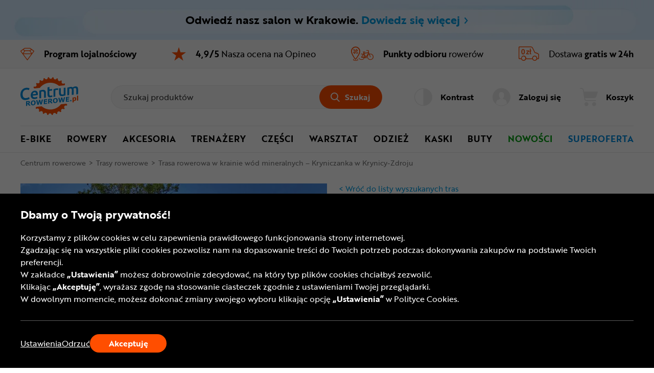

--- FILE ---
content_type: text/css; charset=utf-8
request_url: https://www.centrumrowerowe.pl/css/BikeRouteDetails?v=9jGtTgrb5xa2WSfjrNRibxZNZ_uRoafR6O74EyFVrms1
body_size: 83896
content:
a,abbr,address,article,aside,audio,b,blockquote,body,canvas,caption,cite,code,dd,del,details,dfn,div,dl,dt,em,embed,fieldset,figcaption,figure,footer,form,h1,h2,h3,h4,h5,h6,header,hgroup,html,i,iframe,img,ins,kbd,label,legend,li,mark,menu,nav,object,ol,p,pre,q,samp,section,small,span,strong,sub,summary,sup,table,tbody,td,tfoot,th,thead,time,tr,ul,var,video{margin:0;padding:0;border:0;font-size:100%;font-weight:inherit;font-style:inherit;vertical-align:baseline}h1,h2,h3,h4,h5,h6,strong,b{font-weight:normal}i,em{font-style:normal}article,aside,canvas,details,figcaption,figure,footer,header,hgroup,menu,nav,section,summary{display:block}mark{background-color:transparent}a,ins,del{text-decoration:none}ul,ol{list-style:none}table{border-spacing:0;border-collapse:collapse}caption,th{text-align:left}input{display:block;padding:0;border:0}a{cursor:pointer}q:after,q:before{content:""}:focus{outline:0}.clear,.clrBoth,.both{clear:both;display:block!important}.clearfix:after{clear:both;display:block!important;content:'';visibility:hidden}:root[data-theme="light"]{--white:white;--lightblack:#f9f9f9;--black:black;--hawkesBlue:#d9eefb;--ussrRed:#c00;--dpdRed:#dc0032;--dpdDarkRed:#a90034;--suusBlue:#0095da;--fedexViolet:#4d148c;--darkGrayishBlue:#8695ab;--eaWhite:#eee;--mostlyPureRed:#ec0000;--leaseLinkPurple:#822a85;--darkGray:#949494;--lightGrey:#f9f9f9;--brisa-de-mar:#d1dff0;--blue:#0066e3;--freshAir:#a7e4ff;--paleCyan:#80d8ff;--brightGrey:#e9e9e9;--silverChalice:#b2b2b2;--gainsboro:gainsboro;--advertisements:#adadad;--sonicSilver:#737373;--darkCharcoal:#333;--cerulean:#009ce2;--primaryBackground:var(--lightGrey);--strongViolet:#8100bd;--leaselinkViolet:#822a85;--strongCyan:#1eaeb7;--dark-gray:#737373;--industrialRevolution:dimgray;--alwaysWhite:white;--alwaysBlack:black;--blogBg:#fcdcc8;--tableBlogBg:#ebf3fc;--tableHoverBlogBg:#f7fafd}:root[data-theme="contrast"]{--yellow:yellow;--white:black;--black:white;--lightblack:#333;--gray:#525252;--lightgray:rgba(115,115,115,.5);--photomask:rgba(0,0,0,.7);--hawkesBlue:var(--lightblack);--ussrRed:var(--white);--dpdRed:#dc0032;--dpdDarkRed:#a90034;--suusBlue:#0095da;--fedexViolet:#4d148c;--darkGrayishBlue:#8695ab;--eaWhite:var(--lightblack);--mostlyPureRed:var(--yellow);--leaseLinkPurple:var(--yellow);--darkGray:var(--gray);--lightGrey:var(--lightblack);--brisa-de-mar:#d1dff0;--blue:#0066e3;--freshAir:var(--lightblack);--paleCyan:var(--gray);--brightGrey:var(--lightblack);--silverChalice:var(--gray);--gainsboro:var(--gray);--advertisements:var(--gray);--sonicSilver:var(--gray);--darkCharcoal:var(--black);--cerulean:var(--yellow);--primaryBackground:var(--white);--strongViolet:var(--yellow);--leaselinkViolet:#822a85;--strongCyan:#1eaeb7;--dark-gray:var(--gray);--industrialRevolution:dimgray;--alwaysWhite:white;--alwaysBlack:black;--blogBg:var(--gray);--tableBlogBg:var(--gray);--tableHoverBlogBg:var(--lightblack)}:root[data-theme="light"]{--youtubeBlack:#282828;--rockNRoll:#191919;--orange:#ff4e00;--red:#ed0000;--ussrRed:#c00;--pinkCoralSunsets:#ff8080;--mistyRose:#fee9e9;--middlePurple:#e582bc;--lightGrayishRed:#e9e8e8;--aliceBlue:#eef6fb;--hawkesBlue:#d9eefb;--brightPuddle:#008ce0;--yalaBlue:#004c97;--biscay:#193860;--strongBlue:#0076bf;--snowFlurry:#e4ffd1;--vidaLoca:#4f9c16;--grassyGrassy:#009d10;--green:#11ac00;--lima:var(--grassyGrassy);--dsaSentGreen:#008a0e;--gold:#dbb768;--mangoPods:#ffbf00;--barleyWhite:#fff4ce;--lemonGlacier:yellow;--paleBlue:#a1d5ff;--sashBestseller:var(--strongBlue);--sashFavorite:#af0089;--superOfferBorder:#38b4ff;--primaryColor:var(--orange);--primaryColorBorder:var(--orange);--secondaryColor:var(--cerulean);--primaryMobileHeaderLeft:var(--cerulean);--primaryMobileHeaderRight:var(--cerulean);--mobileHeaderFontColor:var(--white);--opinions:var(--mangoPods);--secondaryBackground:var(--lightGrey);--tableBorder:var(--gainsboro);--blue-link:#0076bf;--blue-link-hover:var(--biscay);--commonGrayBorder:var(--brightGrey);--inputBorder:var(--silverChalice);--commonBorder:var(--orange);--breadcrumb:var(--sonicSilver);--reviewStars:var(--mangoPods);--labelCommon:var(--sonicSilver);--freeDeliveryLabel:var(--grassyGrassy);--setBorder:var(--orange);--plusIcon:var(--orange);--showMoreButtonBorder:var(--gainsboro);--discount:var(--primaryColor);--dropShadow:#0000001a;--infoBackground:var(--hawkesBlue);--warningBackground:var(--barleyWhite);--warningBorder:var(--mangoPods);--errorBackground:var(--mistyRose);--successBackground:#f8fff3;--successBorder:#3cb800;--inPostColor:#feca00;--facebookColor:#1877f2;--gradientInstagramLeftBottom:#9f33b0;--gradientInstagramRightTop:#f5b654;--scrollBarPrimary:var(--black);--scrollBarBackground:var(--lightGrey);--paginationDefaultButton:var(--gainsboro);--paginationActiveButton:var(--darkCharcoal);--mobileSwipeCategoriesLinear:var(--lightGrey);--accomodation:#e48873;--bikeCamp:#00ead6;--bikePark:#038079;--bikeTournament:#038741;--bikeWorkshops:#21409a;--climbs:#5e5e5e;--dockingStation:#ff9611;--fairs:#941dc2;--festival:#0371bc;--gastronomy:#66d313;--outsideSleeping:#e48873;--rentals:#e60977;--travelAgency:#fedf17;--stationaryShopMapGradient:linear-gradient(90deg,white 0%,#d4ebff 100%);--special-1:#73c4ff;--special-2:#e5e3df;--special-3:#ffdacc;--lightingChart-1:#ff4e00;--lightingChart-2:#ffbf00;--lightingChartBg-1:rgba(255,70,0,.1);--lightingChartBg-2:rgba(255,191,0,.1);--pickupPointFillColor:#0079d4;--pickupPointStrokeColor:#0079d4;--textBlue:#009ce2;--hoverTextOrange:#ff4e00;--circleStrokeHover:#ff4e00;--circleStroke:#b3e1f6;--circleFill:var(--white);--territoryHover:#ffe3d9}:root[data-theme="contrast"]{--youtubeBlack:var(--black);--rockNRoll:var(--black);--orange:var(--yellow);--red:var(--black);--ussrRed:var(--black);--pinkCoralSunsets:var(--black);--middlePurple:var(--white);--mistyRose:var(--lightblack);--lightGrayishRed:var(--lightblack);--aliceBlue:var(--lightblack);--hawkesBlue:var(--lightblack);--brightPuddle:var(--yellow);--yalaBlue:var(--yellow);--biscay:var(--yellow);--strongBlue:var(--yellow);--snowFlurry:var(--lightblack);--vidaLoca:var(--black);--grassyGrassy:var(--black);--lima:var(--grassyGrassy);--green:var(--black);--dsaSentGreen:var(--black);--barleyWhite:var(--lightblack);--gold:var(--black);--mangoPods:var(--black);--lemonGlacier:var(--black);--paleBlue:var(--black);--superOfferBorder:var(--black);--successBackground:var(--lightblack);--successBorder:var(--black);--inPostColor:#feca00;--facebookColor:var(--black);--gradientInstagramLeftBottom:var(--black);--gradientInstagramRightTop:var(--black);--accomodation:var(--black);--bikeCamp:var(--black);--bikePark:var(--black);--bikeTournament:var(--black);--bikeWorkshops:var(--black);--climbs:var(--black);--dockingStation:var(--black);--fairs:var(--black);--festival:var(--black);--gastronomy:var(--black);--outsideSleeping:var(--black);--rentals:var(--black);--travelAgency:var(--black);--stationaryShopMapGradient:linear-gradient(90deg,transparent 0%,#d4ebff 100%);--sashBestseller:var(--yellow);--sashFavorite:var(--yellow);--primaryColor:var(--yellow);--primaryColorBorder:var(--yellow);--secondaryColor:var(--cerulean);--primaryMobileHeaderLeft:var(--cerulean);--primaryMobileHeaderRight:var(--cerulean);--mobileHeaderFontColor:var(--white);--opinions:var(--mangoPods);--secondaryBackground:var(--lightGrey);--tableBorder:var(--gainsboro);--blue-link:#0076bf;--blue-link-hover:var(--biscay);--commonGrayBorder:var(--brightGrey);--inputBorder:var(--silverChalice);--commonBorder:var(--orange);--breadcrumb:var(--yellow);--reviewStars:var(--mangoPods);--labelCommon:var(--alwaysWhite);--freeDeliveryLabel:var(--grassyGrassy);--setBorder:var(--orange);--plusIcon:var(--orange);--showMoreButtonBorder:var(--gainsboro);--discount:var(--primaryColor);--dropShadow:#0000001a;--infoBackground:var(--hawkesBlue);--warningBackground:var(--barleyWhite);--warningBorder:var(--mangoPods);--errorBackground:var(--mistyRose);--successBackground:#f8fff3;--successBorder:#3cb800;--blue-link:var(--yellow);--scrollBarPrimary:var(--black);--scrollBarBackground:var(--lightGrey);--paginationDefaultButton:var(--gainsboro);--paginationActiveButton:var(--yellow);--mobileSwipeCategoriesLinear:var(--lightGrey);--special-1:var(--gray);--special-2:var(--white);--special-3:var(--lightblack);--lightingChart-1:var(--black);--lightingChart-2:var(--black);--lightingChartBg-1:rgba(255,255,255,.1);--lightingChartBg-2:rgba(255,255,255,.1);--pickupPointFillColor:var(--yellow);--pickupPointStrokeColor:var(--yellow);--textBlue:var(--white);--hoverTextOrange:var(--white);--circleStrokeHover:var(--white);--circleStroke:var(--white);--circleFill:var(--yellow);--territoryHover:var(--black)}:focus-visible{outline:1px solid var(--black);outline-offset:4px}form#AjaxNavigate{display:none!important}span.link,span.span-link{cursor:pointer;color:var(--blue-link)}.iconSafariIntegrated{display:inline-block;text-align:center}.custom-scrollbar:not(.cityListForPostalCode){scrollbar-width:thin;scrollbar-color:var(--scrollBarPrimary) var(--scrollBarBackground);scrollbar-gutter:stable}.custom-scrollbar:not(.cityListForPostalCode)::-webkit-scrollbar{width:40px}.custom-scrollbar:not(.cityListForPostalCode)::-webkit-scrollbar-track{background:var(--scrollBarBackground)}.custom-scrollbar:not(.cityListForPostalCode)::-webkit-scrollbar-thumb{background-color:var(--scrollBarPrimary);border-radius:15px;border:15px solid var(--scrollBarBackground)}.custom-scrollbar.cityListForPostalCode::-webkit-scrollbar{width:5px;height:10px}.custom-scrollbar.cityListForPostalCode::-webkit-scrollbar-track{background:var(--scrollBarBackground)}.custom-scrollbar.cityListForPostalCode::-webkit-scrollbar-thumb{background:var(--scrollBarPrimary)}.custom-scrollbar.cityListForPostalCode::-webkit-scrollbar-thumb:hover{background:var(--scrollBarPrimary)}[data-theme="contrast"] div.sash-container p.sash.bestseller,[data-theme="contrast"] div.sash-container p.sash.campaign,[data-theme="contrast"] div.sash-container p.sash.favorite,[data-theme="contrast"] div.sash-container p.sash.uppercase{background:var(--white)!important;border:1px solid var(--black);color:var(--black)}[data-theme="contrast"] ul li a:not(.button){text-decoration:underline}[data-theme="contrast"] ul li a span.ico,[data-theme="contrast"] ul li a span.icon{text-decoration:none}[data-theme="contrast"] a.handle-colorbox-links{text-decoration:underline}dialog{background:var(--white);z-index:5010;border:0;padding:0}@media(min-width:1280px),(min-width:1024px) and (max-width:1279.98px){dialog.header-dialog{left:50%;transform:translateX(-50%);border-top:3px solid var(--commonBorder);box-shadow:0 4px 20px rgba(0,0,0,.16)}dialog.header-dialog::after{display:block;content:'';position:absolute;top:-9px;left:50%;transform:translateX(-50%);width:0;height:0;border-left:9px solid transparent;border-right:9px solid transparent;border-bottom:9px solid var(--commonBorder)}dialog.header-dialog.account{padding:0 40px}dialog.header-dialog.account ul.account-menu{margin:0 auto;width:235px;text-align:left}dialog.header-dialog.account ul.account-menu>li{padding:10px 0;border-bottom:1px solid var(--brightGrey)}dialog.header-dialog.account ul.account-menu>li li{display:block}dialog.header-dialog.account ul.account-menu>li a,dialog.header-dialog.account ul.account-menu>li button{display:flex;align-items:center;width:100%;padding:8px 0;text-align:left;color:var(--black);font-size:0;opacity:1;transition:opacity 150ms}dialog.header-dialog.account ul.account-menu>li a span.label,dialog.header-dialog.account ul.account-menu>li button span.label{display:inline-block;position:relative;padding-left:3px;font-size:16px;vertical-align:top}dialog.header-dialog.account ul.account-menu>li a span.label.home,dialog.header-dialog.account ul.account-menu>li button span.label.home{width:180px;line-height:30px;padding-top:5px}dialog.header-dialog.account ul.account-menu>li a span.label.home .user,dialog.header-dialog.account ul.account-menu>li button span.label.home .user{overflow:hidden;display:block;padding-bottom:10px;font-size:14px;line-height:1;text-overflow:ellipsis;white-space:nowrap}dialog.header-dialog.account ul.account-menu>li a span.label span.count,dialog.header-dialog.account ul.account-menu>li button span.label span.count{display:inline-block;z-index:1;min-width:16px;height:16px;margin-left:6px;padding:0 4px;box-sizing:border-box;background:var(--commonBorder);text-align:center;font-size:12px;line-height:14px;color:var(--white);font-weight:500;position:absolute;border-radius:10px}[data-theme="contrast"] dialog.header-dialog.account ul.account-menu>li a span.label span.count,[data-theme="contrast"] dialog.header-dialog.account ul.account-menu>li button span.label span.count{background:var(--black)}[data-theme="contrast"] dialog.header-dialog.account ul.account-menu>li a span.label,[data-theme="contrast"] dialog.header-dialog.account ul.account-menu>li button span.label{text-decoration:underline}dialog.header-dialog.account ul.account-menu>li a span.icon,dialog.header-dialog.account ul.account-menu>li button span.icon{display:inline-block;width:35px;font-size:20px;color:var(--silverChalice);text-align:center;vertical-align:top}dialog.header-dialog.account ul.account-menu>li a.login,dialog.header-dialog.account ul.account-menu>li button.login{text-align:center}dialog.header-dialog.account ul.account-menu>li a.login .button,dialog.header-dialog.account ul.account-menu>li button.login .button{gap:4px;width:100%;margin:20px 0 10px;font-size:14px}dialog.header-dialog.account ul.account-menu>li a.selected,dialog.header-dialog.account ul.account-menu>li button.selected{background:var(--lightGrey);pointer-events:none;cursor:default}dialog.header-dialog.account ul.account-menu>li a.selected span.label,dialog.header-dialog.account ul.account-menu>li button.selected span.label{font-weight:700}dialog.header-dialog.account ul.account-menu>li a.Unread span.icon,dialog.header-dialog.account ul.account-menu>li button.Unread span.icon{color:var(--commonBorder)}dialog.header-dialog.account ul.account-menu>li a:hover,dialog.header-dialog.account ul.account-menu>li button:hover{background:var(--lightGrey)}dialog.header-dialog.account ul.account-menu>li:last-child{border-bottom:0}dialog.header-dialog.account a.weekly-promotion-menu-banner{display:none}dialog.header-dialog.cart div.dialog-wrapper{overflow-y:auto;max-height:65vh;padding:30px 20px 10px 20px}dialog.header-dialog.cart div.dialog-wrapper div.cart-summary{display:flex;justify-content:space-between;align-items:center;padding:0 20px 30px 20px}dialog.header-dialog.cart div.dialog-wrapper div.cart-summary div.totalPrice{flex-shrink:0;font-size:0;text-align:right;padding-right:5px}dialog.header-dialog.cart div.dialog-wrapper div.cart-summary div.totalPrice span.info{font-size:20px}dialog.header-dialog.cart div.dialog-wrapper div.cart-summary div.totalPrice span.int-part{font-size:20px;font-weight:700}dialog.header-dialog.cart div.dialog-wrapper div.cart-summary div.totalPrice span.dec-part{font-size:16px}dialog.header-dialog.cart div.dialog-wrapper div.cart-summary div.totalPrice em{display:inline-block}dialog.header-dialog.cart div.dialog-wrapper div.cart-summary form{display:block;flex-shrink:2;width:200px}dialog.header-dialog.cart div.dialog-wrapper div.cart-summary form button{width:100%}dialog.header-dialog.cart div.dialog-wrapper ul li.item{position:relative;width:420px;margin:0 20px;padding:10px 0;border-top:1px solid var(--gainsboro)}dialog.header-dialog.cart div.dialog-wrapper ul li.item>a{display:flex;justify-content:stretch;align-items:center;color:var(--black)}dialog.header-dialog.cart div.dialog-wrapper ul li.item div.photo{height:90px;width:90px;margin-right:20px;flex-shrink:0}dialog.header-dialog.cart div.dialog-wrapper ul li.item div.photo img{max-width:100%;max-height:100%}dialog.header-dialog.cart div.dialog-wrapper ul li.item div.text{display:flex;justify-content:space-between;width:100%;min-height:70px;text-align:left;font-size:13px;line-height:15px}[data-theme="contrast"] dialog.header-dialog.cart div.dialog-wrapper ul li.item div.text{font-size:15px;line-height:17px}dialog.header-dialog.cart div.dialog-wrapper ul li.item div.text p{width:55%}dialog.header-dialog.cart div.dialog-wrapper ul li.item div.text strong{font-weight:700}dialog.header-dialog.cart div.dialog-wrapper ul li.item div.text div.price{align-self:flex-end;width:44%;text-align:right;box-sizing:border-box}dialog.header-dialog.cart div.dialog-wrapper ul li.item div.text div.price span{display:inline-block;line-height:1;text-align:right}dialog.header-dialog.cart div.dialog-wrapper ul li.item div.text div.price span.quantity{font-size:14px;margin-right:5px}dialog.header-dialog.cart div.dialog-wrapper ul li.item div.text div.price span.int-part{font-size:22px;font-weight:700}dialog.header-dialog.cart div.dialog-wrapper ul li.item div.text div.price span.dec-part{font-size:18px}dialog.header-dialog.cart div.dialog-wrapper ul li.item div.text div.price span.unit-price-info{display:block;color:var(--sonicSilver);font-size:12px;line-height:16px}dialog.header-dialog.cart div.dialog-wrapper ul li.item .ga4-remove-from-cart{position:absolute;top:10px;right:-6px;padding:4px 6px;color:var(--sonicSilver);line-height:1;transition:color 200ms}dialog.header-dialog.cart div.dialog-wrapper ul li.item .ga4-remove-from-cart span{display:block;text-align:center}dialog.header-dialog.cart div.dialog-wrapper ul li.item .ga4-remove-from-cart span[class^="icon-"]{font-size:16px}[data-theme="contrast"] dialog.header-dialog.cart div.dialog-wrapper ul li.item .ga4-remove-from-cart span[class^="icon-"]{font-size:20px}dialog.header-dialog.cart div.dialog-wrapper ul li.item .ga4-remove-from-cart span.text{margin:4px 0 0;font-size:12px}[data-theme="contrast"] dialog.header-dialog.cart div.dialog-wrapper ul li.item .ga4-remove-from-cart span.text{font-size:14px;text-decoration:underline}dialog.header-dialog.cart div.dialog-wrapper ul li.item .ga4-remove-from-cart:hover span,dialog.header-dialog.cart div.dialog-wrapper ul li.item .ga4-remove-from-cart:active span{color:var(--red)}[data-theme="contrast"] dialog.header-dialog.cart div.dialog-wrapper ul li.item .ga4-remove-from-cart:hover span,[data-theme="contrast"] dialog.header-dialog.cart div.dialog-wrapper ul li.item .ga4-remove-from-cart:active span{color:var(--yellow)}dialog.header-dialog.cart div.dialog-wrapper ul li.item:after{display:block;clear:both;content:'';visibility:hidden}dialog.header-dialog.cart div.dialog-wrapper ul li.set{border:1px solid var(--primaryColorBorder);border-radius:10px}dialog.header-dialog.cart div.dialog-wrapper ul li.set div.set-header{display:flex;justify-content:space-between;align-items:center;height:45px;padding:0 19px;border-bottom:1px solid var(--primaryColorBorder)}dialog.header-dialog.cart div.dialog-wrapper ul li.set div.set-header div.set-header-info{display:flex}dialog.header-dialog.cart div.dialog-wrapper ul li.set div.set-header div.set-header-info p.set-title{width:90px;margin-right:20px;font-weight:700}dialog.header-dialog.cart div.dialog-wrapper ul li.set div.set-header div.set-header-info div.price span{display:inline-block;line-height:1;text-align:right}dialog.header-dialog.cart div.dialog-wrapper ul li.set div.set-header div.set-header-info div.price span.quantity{font-size:14px;margin-right:5px}dialog.header-dialog.cart div.dialog-wrapper ul li.set div.set-header div.set-header-info div.price span.int-part{font-size:22px;font-weight:700}dialog.header-dialog.cart div.dialog-wrapper ul li.set div.set-header div.set-header-info div.price span.dec-part{font-size:18px}dialog.header-dialog.cart div.dialog-wrapper ul li.set div.set-header .ga4-remove-from-cart{color:var(--sonicSilver)}dialog.header-dialog.cart div.dialog-wrapper ul li.set div.set-header .ga4-remove-from-cart span{display:block;text-align:center}dialog.header-dialog.cart div.dialog-wrapper ul li.set div.set-header .ga4-remove-from-cart span[class^="icon-"]{font-size:16px}[data-theme="contrast"] dialog.header-dialog.cart div.dialog-wrapper ul li.set div.set-header .ga4-remove-from-cart span[class^="icon-"]{font-size:20px}dialog.header-dialog.cart div.dialog-wrapper ul li.set div.set-header .ga4-remove-from-cart span.text{margin:4px 0 0;font-size:12px}dialog.header-dialog.cart div.dialog-wrapper ul li.set div.set-header .ga4-remove-from-cart:hover span,dialog.header-dialog.cart div.dialog-wrapper ul li.set div.set-header .ga4-remove-from-cart:active span{color:var(--red)}dialog.header-dialog.cart div.dialog-wrapper ul li.set li.item{margin:0 19px}dialog.header-dialog.cart div.dialog-wrapper ul li.set li.item:first-child{border:0}dialog.header-dialog.cart div.dialog-wrapper ul li.set+li.item{border:0}dialog.header-dialog.cart div.dialog-wrapper ul li.set+li.set{margin-top:12px}dialog.header-dialog.cart div.dialog-wrapper div.padding.empty{width:180px;padding-bottom:10px;text-align:center}dialog.header-dialog.cart div.dialog-wrapper div.padding.empty p{font-size:15px}dialog.header-dialog.cart div.dialog-wrapper div.padding:after{display:block;clear:both;content:'';visibility:hidden}[data-theme="contrast"] dialog.header-dialog{border-color:var(--black)}[data-theme="contrast"] dialog.header-dialog:after{border-bottom:9px solid var(--black)}[data-theme="contrast"] dialog.header-dialog ul li a,[data-theme="contrast"] dialog.header-dialog ul li button{color:var(--yellow)!important}[data-theme="contrast"] dialog.header-dialog ul li a span.icon,[data-theme="contrast"] dialog.header-dialog ul li button span.icon{color:var(--yellow)!important}[data-theme="contrast"] dialog.header-dialog ul li a{text-decoration:none}[data-theme="contrast"] dialog.header-dialog ul li a span.label{text-decoration:underline;text-underline-offset:4px}[data-theme="contrast"] dialog.header-dialog.cart div.dialog-wrapper ul li.item div.photo{background:var(--black)}[data-theme="contrast"] dialog.header-dialog.cart div.dialog-wrapper ul li.item div.text p{text-decoration:underline}[data-theme="contrast"] dialog.header-dialog.cart div.dialog-wrapper ul li.item div.text div.price{color:var(--black)}}@media(min-width:1280px) and (min-width:768px) and (max-width:1023.98px),(min-width:1024px) and (max-width:1279.98px) and (min-width:768px) and (max-width:1023.98px),(min-width:1280px) and (max-width:767.98px),(min-width:1024px) and (max-width:1279.98px) and (max-width:767.98px){dialog.header-dialog.account ul.account-menu>li a span.label span.count,dialog.header-dialog.account ul.account-menu>li button span.label span.count{top:5px}}@media(min-width:768px) and (max-width:1023.98px),(max-width:767.98px){dialog.header-dialog .mobile-addition-header{display:block}dialog.header-dialog.account{padding:0}dialog.header-dialog.account ul.account-menu{width:100%;padding-top:10px;text-align:left}dialog.header-dialog.account ul.account-menu>li{padding:10px 0;border-bottom:1px solid var(--brightGrey)}dialog.header-dialog.account ul.account-menu>li li{display:block}dialog.header-dialog.account ul.account-menu>li a,dialog.header-dialog.account ul.account-menu>li button{display:flex;align-items:center;width:100%;text-align:left;color:var(--black);font-size:0;padding:8px 0}dialog.header-dialog.account ul.account-menu>li a span.label,dialog.header-dialog.account ul.account-menu>li button span.label{display:inline-block;position:relative;padding-left:8px;font-size:20px;vertical-align:top}dialog.header-dialog.account ul.account-menu>li a span.label span.count,dialog.header-dialog.account ul.account-menu>li button span.label span.count{display:inline-block;z-index:1;min-width:16px;height:16px;margin-left:6px;padding:0 4px;box-sizing:border-box;background:var(--commonBorder);text-align:center;font-size:12px;line-height:14px;color:var(--white);font-weight:500;position:absolute;border-radius:10px}[data-theme="contrast"] dialog.header-dialog.account ul.account-menu>li a span.label span.count,[data-theme="contrast"] dialog.header-dialog.account ul.account-menu>li button span.label span.count{background:var(--black)}dialog.header-dialog.account ul.account-menu>li a span.label.home,dialog.header-dialog.account ul.account-menu>li button span.label.home{width:270px;line-height:30px;padding-top:5px}dialog.header-dialog.account ul.account-menu>li a span.label.home .user,dialog.header-dialog.account ul.account-menu>li button span.label.home .user{overflow:hidden;display:block;padding-bottom:10px;font-size:14px;line-height:1;text-overflow:ellipsis;white-space:nowrap}[data-theme="contrast"] dialog.header-dialog.account ul.account-menu>li a span.label,[data-theme="contrast"] dialog.header-dialog.account ul.account-menu>li button span.label{color:var(--yellow);text-decoration:underline}dialog.header-dialog.account ul.account-menu>li a span.icon,dialog.header-dialog.account ul.account-menu>li button span.icon{display:inline-block;width:35px;margin-left:10px;font-size:28px;color:var(--silverChalice);text-align:center;vertical-align:top}[data-theme="contrast"] dialog.header-dialog.account ul.account-menu>li a span.icon,[data-theme="contrast"] dialog.header-dialog.account ul.account-menu>li button span.icon{color:var(--yellow)}dialog.header-dialog.account ul.account-menu>li a.login,dialog.header-dialog.account ul.account-menu>li button.login{text-align:center;max-width:330px}dialog.header-dialog.account ul.account-menu>li a.login .button,dialog.header-dialog.account ul.account-menu>li button.login .button{width:100%;margin:20px 0 10px}dialog.header-dialog.account ul.account-menu>li a.selected,dialog.header-dialog.account ul.account-menu>li button.selected{background:var(--lightGrey);pointer-events:none;cursor:default}dialog.header-dialog.account ul.account-menu>li a.selected span.label,dialog.header-dialog.account ul.account-menu>li button.selected span.label{font-weight:700}dialog.header-dialog.account ul.account-menu>li a.Unread span.icon,dialog.header-dialog.account ul.account-menu>li button.Unread span.icon{color:var(--commonBorder)}[data-theme="contrast"] dialog.header-dialog.account ul.account-menu>li a,[data-theme="contrast"] dialog.header-dialog.account ul.account-menu>li button{text-decoration:none}dialog.header-dialog.account ul.account-menu>li:last-child{border-bottom:0}dialog.header-dialog.account a.weekly-promotion-menu-banner{display:block;width:328px;margin-top:25px;padding:0}dialog.header-dialog.account a.weekly-promotion-menu-banner picture img{width:100%;height:150px}dialog.header-dialog.cart div.dialog-wrapper{max-height:100%;padding:unset}dialog.header-dialog.cart div.dialog-wrapper div.cart-container{padding-bottom:20px}dialog.header-dialog.cart div.dialog-wrapper div.cart-container div.cart-summary{padding:30px 0 20px;display:flex;justify-content:space-between;align-items:center}dialog.header-dialog.cart div.dialog-wrapper div.cart-container div.cart-summary div.totalPrice{flex-shrink:0;font-size:0;text-align:left;padding-right:5px}dialog.header-dialog.cart div.dialog-wrapper div.cart-container div.cart-summary div.totalPrice span.info{display:block;font-size:20px}dialog.header-dialog.cart div.dialog-wrapper div.cart-container div.cart-summary div.totalPrice span.int-part{font-size:20px;font-weight:700}dialog.header-dialog.cart div.dialog-wrapper div.cart-container div.cart-summary div.totalPrice span.dec-part{font-size:16px}dialog.header-dialog.cart div.dialog-wrapper div.cart-container div.cart-summary div.totalPrice em{display:inline-block}dialog.header-dialog.cart div.dialog-wrapper div.cart-container div.cart-summary form{display:block;flex-shrink:2;width:200px}dialog.header-dialog.cart div.dialog-wrapper div.cart-container div.cart-summary form button{width:100%}dialog.header-dialog.cart div.dialog-wrapper div.cart-container ul li.item{position:relative;margin:0 8px;padding:10px 0;border-top:1px solid var(--gainsboro)}dialog.header-dialog.cart div.dialog-wrapper div.cart-container ul li.item>a{display:flex;align-items:center;color:var(--black)}[data-theme="contrast"] dialog.header-dialog.cart div.dialog-wrapper div.cart-container ul li.item>a{text-decoration:none}[data-theme="contrast"] dialog.header-dialog.cart div.dialog-wrapper div.cart-container ul li.item>a div.text p{color:var(--yellow);text-decoration:underline}dialog.header-dialog.cart div.dialog-wrapper div.cart-container ul li.item div.photo{height:90px;width:90px;margin-right:10px;flex-shrink:0}dialog.header-dialog.cart div.dialog-wrapper div.cart-container ul li.item div.photo img{max-width:100%;max-height:100%}dialog.header-dialog.cart div.dialog-wrapper div.cart-container ul li.item div.text{width:55%;text-align:left;font-size:13px;line-height:15px}[data-theme="contrast"] dialog.header-dialog.cart div.dialog-wrapper div.cart-container ul li.item div.text{font-size:15px;line-height:17px}dialog.header-dialog.cart div.dialog-wrapper div.cart-container ul li.item div.text p{padding:0 0 10px}dialog.header-dialog.cart div.dialog-wrapper div.cart-container ul li.item div.text strong{font-weight:700}dialog.header-dialog.cart div.dialog-wrapper div.cart-container ul li.item div.text div.price{font-size:0;line-height:0;box-sizing:border-box}dialog.header-dialog.cart div.dialog-wrapper div.cart-container ul li.item div.text div.price span{display:inline-block;font-size:13px;line-height:15px;font-weight:700}dialog.header-dialog.cart div.dialog-wrapper div.cart-container ul li.item div.text div.price span.quantity{margin-right:5px;font-weight:400}dialog.header-dialog.cart div.dialog-wrapper div.cart-container ul li.item div.text div.price span.unit-price-info{display:block;color:var(--sonicSilver);font-size:12px;font-weight:400}dialog.header-dialog.cart div.dialog-wrapper div.cart-container ul li.item .ga4-remove-from-cart{position:absolute;top:10px;right:-7px;padding:4px 6px;color:var(--sonicSilver);line-height:1;transition:color 200ms}dialog.header-dialog.cart div.dialog-wrapper div.cart-container ul li.item .ga4-remove-from-cart span{display:block;text-align:center}dialog.header-dialog.cart div.dialog-wrapper div.cart-container ul li.item .ga4-remove-from-cart span[class^="icon-"]{font-size:16px}[data-theme="contrast"] dialog.header-dialog.cart div.dialog-wrapper div.cart-container ul li.item .ga4-remove-from-cart span[class^="icon-"]{font-size:20px}dialog.header-dialog.cart div.dialog-wrapper div.cart-container ul li.item .ga4-remove-from-cart span.text{margin:4px 0 0;font-size:12px}[data-theme="contrast"] dialog.header-dialog.cart div.dialog-wrapper div.cart-container ul li.item .ga4-remove-from-cart span.text{font-size:14px}[data-theme="contrast"] dialog.header-dialog.cart div.dialog-wrapper div.cart-container ul li.item .ga4-remove-from-cart span{color:var(--yellow)}[data-theme="contrast"] dialog.header-dialog.cart div.dialog-wrapper div.cart-container ul li.item .ga4-remove-from-cart span.text{text-decoration:underline}dialog.header-dialog.cart div.dialog-wrapper div.cart-container ul li.item .ga4-remove-from-cart:active span{color:var(--red)}[data-theme="contrast"] dialog.header-dialog.cart div.dialog-wrapper div.cart-container ul li.item .ga4-remove-from-cart:active span{color:var(--yellow)}[data-theme="contrast"] dialog.header-dialog.cart div.dialog-wrapper div.cart-container ul li.item .ga4-remove-from-cart:active span.text{text-decoration:underline}dialog.header-dialog.cart div.dialog-wrapper div.cart-container ul li.item:after{display:block;clear:both;content:'';visibility:hidden}dialog.header-dialog.cart div.dialog-wrapper div.cart-container ul li.set{border:1px solid var(--primaryColorBorder);border-radius:10px}dialog.header-dialog.cart div.dialog-wrapper div.cart-container ul li.set div.set-header{display:flex;justify-content:space-between;align-items:center;height:45px;padding:0 7px;border-bottom:1px solid var(--primaryColorBorder)}dialog.header-dialog.cart div.dialog-wrapper div.cart-container ul li.set div.set-header div.set-header-info{display:flex}dialog.header-dialog.cart div.dialog-wrapper div.cart-container ul li.set div.set-header div.set-header-info p.set-title{width:90px;margin-right:10px;font-weight:700}dialog.header-dialog.cart div.dialog-wrapper div.cart-container ul li.set div.set-header div.set-header-info div.price{font-size:0;line-height:0;box-sizing:border-box}dialog.header-dialog.cart div.dialog-wrapper div.cart-container ul li.set div.set-header div.set-header-info div.price span{display:inline-block;font-size:13px;line-height:20px;font-weight:700}dialog.header-dialog.cart div.dialog-wrapper div.cart-container ul li.set div.set-header div.set-header-info div.price span.quantity{margin-right:5px;font-weight:400}dialog.header-dialog.cart div.dialog-wrapper div.cart-container ul li.set div.set-header .ga4-remove-from-cart{color:var(--sonicSilver)}[data-theme="contrast"] dialog.header-dialog.cart div.dialog-wrapper div.cart-container ul li.set div.set-header .ga4-remove-from-cart{color:var(--yellow)}[data-theme="contrast"] dialog.header-dialog.cart div.dialog-wrapper div.cart-container ul li.set div.set-header .ga4-remove-from-cart span.text{text-decoration:underline}dialog.header-dialog.cart div.dialog-wrapper div.cart-container ul li.set div.set-header .ga4-remove-from-cart span{display:block;text-align:center}dialog.header-dialog.cart div.dialog-wrapper div.cart-container ul li.set div.set-header .ga4-remove-from-cart span[class^="icon-"]{font-size:16px}[data-theme="contrast"] dialog.header-dialog.cart div.dialog-wrapper div.cart-container ul li.set div.set-header .ga4-remove-from-cart span[class^="icon-"]{font-size:20px}dialog.header-dialog.cart div.dialog-wrapper div.cart-container ul li.set div.set-header .ga4-remove-from-cart span.text{margin:4px 0 0;font-size:12px}[data-theme="contrast"] dialog.header-dialog.cart div.dialog-wrapper div.cart-container ul li.set div.set-header .ga4-remove-from-cart span.text{font-size:14px}dialog.header-dialog.cart div.dialog-wrapper div.cart-container ul li.set div.set-header .ga4-remove-from-cart:hover span,dialog.header-dialog.cart div.dialog-wrapper div.cart-container ul li.set div.set-header .ga4-remove-from-cart:active span{color:var(--red)}dialog.header-dialog.cart div.dialog-wrapper div.cart-container ul li.set li.item{margin:0 7px}dialog.header-dialog.cart div.dialog-wrapper div.cart-container ul li.set li.item:first-child{border:0}dialog.header-dialog.cart div.dialog-wrapper div.cart-container ul li.set+li.item{border:0}dialog.header-dialog.cart div.dialog-wrapper div.cart-container ul li.set+li.set{margin-top:12px}dialog.header-dialog.cart div.dialog-wrapper div.cart-container div.padding.empty{padding:20px 0 10px;text-align:left}dialog.header-dialog.cart div.dialog-wrapper div.cart-container div.padding.empty p{font-size:15px}dialog.header-dialog.cart div.dialog-wrapper div.cart-container div.padding:after{display:block;clear:both;content:'';visibility:hidden}}@media(min-width:768px) and (max-width:1023.98px) and (min-width:768px) and (max-width:1023.98px),(max-width:767.98px) and (min-width:768px) and (max-width:1023.98px),(min-width:768px) and (max-width:1023.98px) and (max-width:767.98px),(max-width:767.98px) and (max-width:767.98px){dialog.header-dialog.account ul.account-menu>li a span.label span.count,dialog.header-dialog.account ul.account-menu>li button span.label span.count{top:5px}}@media(min-width:768px) and (max-width:1023.98px){dialog.header-dialog.cart div.dialog-wrapper div.cart-container div.cart-summary{padding:30px 15px 20px}dialog.header-dialog.cart div.dialog-wrapper div.cart-container div.cart-summary div.totalPrice span.info{display:inline-block;margin-right:15px}dialog.header-dialog.cart div.dialog-wrapper div.cart-container ul li.item{margin:0 15px}dialog.header-dialog.cart div.dialog-wrapper div.cart-container ul li.set div.set-header{padding:0 14px}dialog.header-dialog.cart div.dialog-wrapper div.cart-container ul li.set li.item{margin:0 14px}}@media(max-width:1600px) and (min-width:1023px){dialog.header-dialog.cart{transform:translateX(-80%)}dialog.header-dialog.cart::after{left:80%}}@media(min-width:768px) and (max-width:1023.98px),(max-width:767.98px){dialog{position:fixed;overflow:auto;overflow-x:hidden;z-index:99999;-ms-touch-action:pan-y;touch-action:pan-y;top:0;left:0;height:100%;width:100%}}.sr-only{position:absolute!important;width:1px!important;height:1px!important;padding:0!important;margin:-1px!important;overflow:hidden!important;clip:rect(0,0,0,0)!important;white-space:nowrap!important;border:0!important}.blue-link{color:var(--blue-link)}.blue-link:hover{color:var(--blue-link-hover)}[data-theme="contrast"] .blue-link{text-decoration:underline}[data-theme="contrast"] .blue-link span.icon{text-decoration:none}.outline-primary-color:focus-visible{outline-color:var(--primaryColor)}.icon-common-delivery:before{content:""}.common-bold{font-weight:700}button{padding:0;background-color:transparent;cursor:pointer;font:inherit;color:var(--black)}.button{display:flex;justify-content:center;align-items:center;height:46px;font-size:16px;text-align:center;border-radius:23px;border:1px solid transparent;box-sizing:border-box;cursor:pointer;font-weight:700}.button.btn-small{height:36px}.button.primary{color:var(--white)!important;background:var(--primaryColor)}.button.secondary{color:var(--white)!important;background:var(--secondaryColor)}.button.ghost{color:var(--orange)!important;background:var(--white);border:2px solid var(--orange)}.button.ghost.settings{color:var(--white)!important;background:var(--black);border:2px solid var(--white)}.button.ghost.white-blue{color:var(--orange)!important;border:2px solid var(--cerulean)}.button.blue{color:var(--white)!important;background:var(--brightPuddle)}.button.disabled{transition:unset;cursor:default;opacity:.7;pointer-events:none}.button.disabled:hover{opacity:.7}.button.dark-gray{color:var(--white)!important;background:var(--darkCharcoal)}.button.white{color:var(--black)!important;background:var(--white);border:1px solid var(--white)}.button.border-primary{color:var(--orange)!important;background:var(--white);border:1px solid var(--orange)}.button.white-black{color:var(--black)!important;background:var(--white);border:1px solid var(--black)}.button.black-white{color:var(--white)!important;background:var(--black);border:1px solid var(--white)}.button.green{color:var(--white)!important;background:var(--lima)}.button.without-hover{transition:unset}.button.without-hover:hover{opacity:1}.button.select{box-sizing:border-box;overflow:hidden;padding-left:15px;color:var(--black);background:var(--white);border:1px solid var(--brightGrey);text-align:left;font-size:14px;white-space:nowrap;text-overflow:ellipsis}.button.select:before{content:""}.button.select:before{font-family:"icon";display:inline-block;line-height:1;font-weight:normal;font-style:normal;speak:none;text-decoration:inherit;text-transform:none;text-rendering:auto;-webkit-font-smoothing:antialiased;-moz-osx-font-smoothing:grayscale;display:block;float:right;padding-right:18px;line-height:44px;font-size:16px;color:var(--black)}.button.select:hover{opacity:1}.button.select.empty{color:var(--advertisements)}.button.link{color:var(--cerulean);font-weight:400;border-radius:0}.button.bike-frame.unavailable{background:var(--darkGray);transition:unset;pointer-events:none;cursor:default}.button.bike-frame.unavailable:hover{opacity:1}.button.bike-frame.selected{color:var(--orange)!important;background:var(--white);border:2px solid var(--orange);line-height:42px;transition:unset;pointer-events:none;cursor:default}.button.bike-frame.selected:hover{opacity:1}.alert{display:flex;justify-content:space-between;position:relative;border-radius:4px;font-size:14px}.alert div{display:flex;align-items:center;padding:10px 15px}.alert div span.icon{font-size:22px;margin-right:10px;align-self:flex-start}.alert div span strong{font-weight:bold}.alert button.close{padding:14px}.alert button.close:focus-visible{outline-offset:-10px}.alert .close{padding:0 15px 0 0;cursor:pointer}.alert.info{background-color:var(--infoBackground);border:solid 1px var(--blue-link)}.alert.info span.icon.icon-new-info{color:var(--blue-link)}[data-theme="contrast"] .alert.info{background-color:var(--lightblack);border:solid 1px var(--black)}[data-theme="contrast"] .alert.info span.icon.icon-new-info{color:var(--black)}[data-theme="contrast"] .alert.info button.close{color:var(--yellow)}[data-theme="contrast"] .alert.info span a{text-decoration:underline}.alert.warning{background-color:var(--warningBackground);border:solid 1px var(--warningBorder)}.alert.warning span.icon.icon-warning{color:var(--warningBorder)}.alert.error,.alert.postCodeError{background-color:var(--errorBackground);border:solid 1px var(--red)}.alert.error span.icon.icon-error,.alert.postCodeError span.icon.icon-error{padding:6px;border-radius:50%;background-color:var(--red);font-size:13px;color:var(--errorBackground)}.alert.error span.icon.icon-warning,.alert.postCodeError span.icon.icon-warning{color:var(--red)}.alert.pointUnavailable{padding-right:10px}.alert.success{background-color:var(--successBackground);border:solid 1px var(--successBorder)}.alert.success span.icon.icon-check-solid{color:var(--successBorder)}[data-theme="contrast"] .alert.success{background-color:var(--lightblack);border:solid 1px var(--black)}[data-theme="contrast"] .alert.success span.icon.icon-check-solid{color:var(--black)}.alert.warning.out-of-sale-info div span.icon{align-self:flex-start}.alert.warning.out-of-sale-info div a{font-weight:700}.alert.warning.out-of-sale-info div>span:not(.icon){display:flex;flex-direction:column;gap:5px;line-height:22px}#colorbox.account-confirmation button#cboxClose{padding-right:0}[data-theme="contrast"] #colorbox.santander #cboxContent .cboxIframe{filter:invert(1) grayscale(1)}[data-theme="contrast"] #colorbox button.close.icon-close{color:var(--yellow)}#cboxLoadedContent div.modalBox.account-confirmation{padding:50px 20px}#cboxLoadedContent div.modalBox.account-confirmation p{text-align:center;font-size:14px}#colorbox,#cboxOverlay,#cboxWrapper{position:absolute;top:0;left:0;z-index:9999998}#colorbox.radius #cboxLoadedContent{position:relative;overflow:hidden!important}#cboxOverlay{position:fixed;width:100%;height:100%;background:var(--black);opacity:.5!important}#cboxMiddleLeft,#cboxBottomLeft{clear:left}#cboxContent{position:relative;margin:32px auto}#cboxTitle{position:absolute;display:none!important;left:0;top:100%;padding:6px 0 0;line-height:1.5em;width:100%;color:var(--white);text-align:center}#cboxLoadingOverlay,#cboxLoadingGraphic{position:absolute;top:0;left:0;width:100%;height:100%}#cboxPrevious,#cboxNext,#cboxClose,#cboxSlideshow{cursor:pointer}.cboxPhoto{float:left;margin:auto;border:0;display:block}.cboxIframe{width:100%;height:100%;display:block;border:0;background:none;overflow-x:hidden}#colorbox{max-height:100vh}#colorbox #cboxContent{max-height:100vh}#cboxError{padding:50px;border:1px solid var(--sonicSilver)}#cboxLoadedContent{background:none;overflow:visible!important}#cboxLoadingGraphic{background:url(/img/common/loader-medium.gif) no-repeat center center}#cboxLoadingOverlay{background:transparent}#cboxCurrent{position:absolute;top:-22px;right:205px;text-indent:-9999px}#cboxClose{position:absolute;top:0;right:20px;padding:20px;font-size:18px;line-height:1;color:var(--darkCharcoal);z-index:16;background:transparent;border:0}[data-theme="contrast"] #cboxClose{color:var(--yellow)}#cboxPrevious,#cboxNext{width:50%;height:100%;position:absolute;top:0;z-index:15;color:var(--darkCharcoal);font-size:56px;background:transparent;border:0}#cboxPrevious:hover,#cboxNext:hover,#cboxClose:hover{color:var(--sonicSilver)}#cboxPrevious{left:-30px;padding-left:30px;text-align:left}#cboxPrevious:before{content:""}#cboxPrevious:before{font-family:"icon";display:inline-block;line-height:1;font-weight:normal;font-style:normal;speak:none;text-decoration:inherit;text-transform:none;text-rendering:auto;-webkit-font-smoothing:antialiased;-moz-osx-font-smoothing:grayscale}#cboxNext{right:-30px;padding-right:30px;text-align:right}#cboxNext:before{content:""}#cboxNext:before{font-family:"icon";display:inline-block;line-height:1;font-weight:normal;font-style:normal;speak:none;text-decoration:inherit;text-transform:none;text-rendering:auto;-webkit-font-smoothing:antialiased;-moz-osx-font-smoothing:grayscale}.cboxSlideshow_on #cboxPrevious,.cboxSlideshow_off #cboxPrevious{right:66px}.cboxSlideshow_on #cboxSlideshow{background-position:-75px -25px;right:44px}.cboxSlideshow_on #cboxSlideshow:hover{background-position:-100px -25px}.cboxSlideshow_off #cboxSlideshow{background-position:-100px 0;right:44px}.cboxSlideshow_off #cboxSlideshow:hover{background-position:-75px -25px}#colorbox.static-site #cboxContent{position:relative;overflow-x:hidden;margin:0;background:var(--white)}#colorbox.santander #cboxContent{position:relative;overflow-x:hidden;margin:0;background:var(--white)}#colorbox.santander #cboxClose{right:0}#colorbox.price-list-section #cboxContent{position:relative;overflow-x:hidden;margin:0;background:var(--white);border-radius:6px;padding-top:25px}#colorbox.price-list-section #cboxContent #cboxLoadedContent div.price-list-section{padding:0 40px 40px}#colorbox.price-list-section #cboxContent #cboxLoadedContent div.price-list-section h3{margin:10px 0 15px;padding:0;font-size:24px}#colorbox.price-list-section #cboxContent #cboxLoadedContent div.price-list-section h3 span.blue{color:var(--cerulean)}#colorbox.price-list-section #cboxContent #cboxLoadedContent div.price-list-section h3:before,#colorbox.price-list-section #cboxContent #cboxLoadedContent div.price-list-section h3:after{display:none}#cboxLoadedContent div.modalBox{display:block!important;margin:0 auto;background:var(--white);border-radius:6px}#cboxLoadedContent div.modalBox.no-radius{border-radius:0}#cboxLoadedContent div.modalBox.confirm-mail{width:410px;padding:40px;box-sizing:border-box;text-align:center}#cboxLoadedContent div.modalBox.confirm-mail span.icon{display:inline-block;margin-bottom:20px;color:var(--primaryColorBorder);font-size:105px}#cboxLoadedContent div.modalBox.confirm-mail p{margin-bottom:20px}#cboxLoadedContent div.modalBox.confirm-mail p strong{line-height:28px;font-weight:700}.scrollLock{overflow-y:hidden;overflow:hidden}.scrollLock body{overflow-y:scroll;overflow-x:hidden}.scrollLock body #cboxLoadedContent{pointer-events:all}.scrollLock body #chat-trigger{right:123px}.scrollLock body div#scrollTop{right:47px}html.colorbox body{padding-top:25px}html.colorbox .close-wrapper{position:fixed;top:25px;left:0;right:0;z-index:10}html.colorbox .close-wrapper .container{text-align:right}html.colorbox .close-wrapper .container button{display:inline-block;padding:10px;line-height:1;font-size:24px;cursor:pointer;color:var(--darkCharcoal);background:rgba(255,255,255,.5);margin-right:-10px}html.colorbox .close-wrapper .container button:hover{color:var(--sonicSilver)}@media(min-width:1024px){#cboxLoadedContent div.modalBox{position:initial!important}}@media(min-width:768px) and (max-width:1023.98px){#colorbox.static-site #cboxContent #cboxClose{display:none}#colorbox.santander #cboxContent{padding-top:50px}#colorbox.santander #cboxClose{top:0;right:0;padding-top:15px;padding-right:25px}#colorbox.santander #cboxClose span{font-size:24px}html.colorbox body{padding-top:50px}}@media(max-height:768px){#colorbox:not(.account-confirmation){top:0!important}}@media(max-width:767.98px){#colorbox.addedToCart #cboxContent,#colorbox.siteReview #cboxContent,#colorbox.modal #cboxContent,#colorbox.voucher-validation-popup #cboxContent,#colorbox.pay-pro-methods #cboxContent,#colorbox.set-popup #cboxContent{margin:0}#colorbox.addedToCart #cboxClose,#colorbox.siteReview #cboxClose,#colorbox.modal #cboxClose,#colorbox.voucher-validation-popup #cboxClose,#colorbox.pay-pro-methods #cboxClose,#colorbox.set-popup #cboxClose{top:0;right:-10px;padding:10px;font-size:24px}#colorbox.static-site #cboxContent #cboxClose{display:none}#colorbox.santander #cboxContent{padding-top:50px}#colorbox.santander #cboxClose{top:0;right:0;padding-top:15px;padding-right:25px}#colorbox.santander #cboxClose span{font-size:24px}#colorbox.price-list-section #cboxContent{margin:0 auto;overflow-x:hidden;padding-top:0}#colorbox.price-list-section #cboxContent #cboxLoadedContent div.price-list-section{padding:0;border-radius:0;width:328px}#colorbox.price-list-section #cboxContent #cboxLoadedContent div.price-list-section h3{margin:50px 0 20px}#cboxOverlay.addedToCart,#cboxOverlay.siteReview,#cboxOverlay.modal,#cboxOverlay.spoDetail,#cboxOverlay.voucher-validation-popup,#cboxOverlay.pay-pro-methods,#cboxOverlay.set-popup,#cboxOverlay.route-parameters-info{opacity:1!important;background:var(--white)}html.colorbox body{padding-top:50px}#cboxLoadedContent div.modalBox{border-radius:0}#cboxLoadedContent div.modalBox.confirm-mail{width:328px;padding:40px 30px}}.tooltipster-base{display:flex;pointer-events:none;position:absolute}.tooltipster-box{flex:1 1 auto}.tooltipster-content{box-sizing:border-box;max-height:100%;max-width:100%;overflow:auto}.tooltipster-ruler{bottom:0;left:0;overflow:hidden;position:fixed;right:0;top:0;visibility:hidden}.tooltipster-fade{opacity:0;-webkit-transition-property:opacity;-moz-transition-property:opacity;-o-transition-property:opacity;-ms-transition-property:opacity;transition-property:opacity}.tooltipster-fade.tooltipster-show{opacity:1}.tooltipster-grow{-webkit-transform:scale(0,0);-moz-transform:scale(0,0);-o-transform:scale(0,0);-ms-transform:scale(0,0);transform:scale(0,0);-webkit-transition-property:-webkit-transform;-moz-transition-property:-moz-transform;-o-transition-property:-o-transform;-ms-transition-property:-ms-transform;transition-property:transform;-webkit-backface-visibility:hidden;backface-visibility:hidden}.tooltipster-grow.tooltipster-show{-webkit-transform:scale(1,1);-moz-transform:scale(1,1);-o-transform:scale(1,1);-ms-transform:scale(1,1);transform:scale(1,1);-webkit-transition-timing-function:cubic-bezier(.175,.885,.32,1);-webkit-transition-timing-function:cubic-bezier(.175,.885,.32,1.15);-moz-transition-timing-function:cubic-bezier(.175,.885,.32,1.15);-ms-transition-timing-function:cubic-bezier(.175,.885,.32,1.15);-o-transition-timing-function:cubic-bezier(.175,.885,.32,1.15);transition-timing-function:cubic-bezier(.175,.885,.32,1.15)}.tooltipster-swing{opacity:0;-webkit-transform:rotateZ(4deg);-moz-transform:rotateZ(4deg);-o-transform:rotateZ(4deg);-ms-transform:rotateZ(4deg);transform:rotateZ(4deg);-webkit-transition-property:-webkit-transform,opacity;-moz-transition-property:-moz-transform;-o-transition-property:-o-transform;-ms-transition-property:-ms-transform;transition-property:transform}.tooltipster-swing.tooltipster-show{opacity:1;-webkit-transform:rotateZ(0deg);-moz-transform:rotateZ(0deg);-o-transform:rotateZ(0deg);-ms-transform:rotateZ(0deg);transform:rotateZ(0deg);-webkit-transition-timing-function:cubic-bezier(.23,.635,.495,1);-webkit-transition-timing-function:cubic-bezier(.23,.635,.495,2.4);-moz-transition-timing-function:cubic-bezier(.23,.635,.495,2.4);-ms-transition-timing-function:cubic-bezier(.23,.635,.495,2.4);-o-transition-timing-function:cubic-bezier(.23,.635,.495,2.4);transition-timing-function:cubic-bezier(.23,.635,.495,2.4)}.tooltipster-fall{-webkit-transition-property:top;-moz-transition-property:top;-o-transition-property:top;-ms-transition-property:top;transition-property:top;-webkit-transition-timing-function:cubic-bezier(.175,.885,.32,1);-webkit-transition-timing-function:cubic-bezier(.175,.885,.32,1.15);-moz-transition-timing-function:cubic-bezier(.175,.885,.32,1.15);-ms-transition-timing-function:cubic-bezier(.175,.885,.32,1.15);-o-transition-timing-function:cubic-bezier(.175,.885,.32,1.15);transition-timing-function:cubic-bezier(.175,.885,.32,1.15)}.tooltipster-fall.tooltipster-initial{top:0!important}.tooltipster-fall.tooltipster-dying{-webkit-transition-property:all;-moz-transition-property:all;-o-transition-property:all;-ms-transition-property:all;transition-property:all;top:0!important;opacity:0}.tooltipster-slide{-webkit-transition-property:left;-moz-transition-property:left;-o-transition-property:left;-ms-transition-property:left;transition-property:left;-webkit-transition-timing-function:cubic-bezier(.175,.885,.32,1);-webkit-transition-timing-function:cubic-bezier(.175,.885,.32,1.15);-moz-transition-timing-function:cubic-bezier(.175,.885,.32,1.15);-ms-transition-timing-function:cubic-bezier(.175,.885,.32,1.15);-o-transition-timing-function:cubic-bezier(.175,.885,.32,1.15);transition-timing-function:cubic-bezier(.175,.885,.32,1.15)}.tooltipster-slide.tooltipster-initial{left:-40px!important}.tooltipster-slide.tooltipster-dying{-webkit-transition-property:all;-moz-transition-property:all;-o-transition-property:all;-ms-transition-property:all;transition-property:all;left:0!important;opacity:0}@keyframes tooltipster-fading{0%{opacity:0}100%{opacity:1}}.tooltipster-update-fade{animation:tooltipster-fading 400ms}@keyframes tooltipster-rotating{25%{transform:rotate(-2deg)}75%{transform:rotate(2deg)}100%{transform:rotate(0)}}.tooltipster-update-rotate{animation:tooltipster-rotating 600ms}@keyframes tooltipster-scaling{50%{transform:scale(1.1)}100%{transform:scale(1)}}.tooltipster-update-scale{animation:tooltipster-scaling 600ms}.tooltip-content{display:none}.tooltipster-sidetip .tooltipster-box{background:var(--darkCharcoal);border:1px solid var(--white);border-radius:2px}.tooltipster-sidetip .tooltipster-box .tooltipster-content{padding:12px 18px;color:var(--white);font-size:15px;text-align:center}.tooltipster-sidetip .tooltipster-box .tooltipster-content span.header{display:block;margin-bottom:6px;text-transform:uppercase;font-weight:700}.tooltipster-sidetip .tooltipster-box .tooltipster-content span.header.lowercase{text-transform:none}.tooltipster-sidetip .tooltipster-box .tooltipster-content span.header.no-margin{margin:0}.tooltipster-sidetip .tooltipster-box .tooltipster-content .tooltip-content{display:inline-block}[data-theme="contrast"] .tooltipster-sidetip .tooltipster-box{background:var(--white);border-color:var(--black)}[data-theme="contrast"] .tooltipster-sidetip .tooltipster-box .tooltipster-content{color:var(--black)}[data-theme="contrast"] .tooltipster-sidetip .tooltipster-box .tooltipster-content span.tooltip-content a{color:var(--black)}.tooltipster-sidetip .tooltipster-arrow{overflow:hidden;position:absolute}.tooltipster-sidetip .tooltipster-arrow-background,.tooltipster-sidetip .tooltipster-arrow-border{height:0;position:absolute;width:0}.tooltipster-sidetip .tooltipster-arrow-background{border:14px solid transparent}.tooltipster-sidetip .tooltipster-arrow-border{border:14px solid transparent;left:0;top:0}.tooltipster-sidetip .tooltipster-arrow-uncropped{position:relative}.tooltipster-sidetip.tooltipster-bottom .tooltipster-box{margin-top:13px}.tooltipster-sidetip.tooltipster-bottom .tooltipster-arrow{height:14px;margin-left:-14px;top:0;width:28px}.tooltipster-sidetip.tooltipster-bottom .tooltipster-arrow-background{border-bottom-color:var(--darkCharcoal);left:0;top:1px}[data-theme="contrast"] .tooltipster-sidetip.tooltipster-bottom .tooltipster-arrow-background{border-bottom-color:var(--white)}.tooltipster-sidetip.tooltipster-bottom .tooltipster-arrow-border{border-bottom-color:var(--white)}[data-theme="contrast"] .tooltipster-sidetip.tooltipster-bottom .tooltipster-arrow-border{border-bottom-color:var(--black)}.tooltipster-sidetip.tooltipster-bottom .tooltipster-arrow-uncropped{top:-14px}.tooltipster-sidetip.tooltipster-left .tooltipster-box{margin-right:13px}.tooltipster-sidetip.tooltipster-left .tooltipster-arrow{height:28px;margin-top:-14px;right:0;top:0;width:14px}.tooltipster-sidetip.tooltipster-left .tooltipster-arrow-background{border-left-color:var(--darkCharcoal);left:-1px;top:0}[data-theme="contrast"] .tooltipster-sidetip.tooltipster-left .tooltipster-arrow-background{border-left-color:var(--white)}.tooltipster-sidetip.tooltipster-left .tooltipster-arrow-border{border-left-color:var(--white)}[data-theme="contrast"] .tooltipster-sidetip.tooltipster-left .tooltipster-arrow-border{border-left-color:var(--black)}.tooltipster-sidetip.tooltipster-right .tooltipster-box{margin-left:13px}.tooltipster-sidetip.tooltipster-right .tooltipster-arrow{height:28px;margin-top:-14px;left:0;top:0;width:14px}.tooltipster-sidetip.tooltipster-right .tooltipster-arrow-background{border-right-color:var(--darkCharcoal);left:1px;top:0}[data-theme="contrast"] .tooltipster-sidetip.tooltipster-right .tooltipster-arrow-background{border-right-color:var(--white)}.tooltipster-sidetip.tooltipster-right .tooltipster-arrow-border{border-right-color:var(--white)}[data-theme="contrast"] .tooltipster-sidetip.tooltipster-right .tooltipster-arrow-border{border-right-color:var(--black)}.tooltipster-sidetip.tooltipster-right .tooltipster-arrow-uncropped{left:-14px}.tooltipster-sidetip.tooltipster-top .tooltipster-box{margin-bottom:13px}.tooltipster-sidetip.tooltipster-top .tooltipster-arrow{bottom:0;height:14px;margin-left:-14px;width:28px}.tooltipster-sidetip.tooltipster-top .tooltipster-arrow-background{border-top-color:var(--darkCharcoal);left:0;top:-1px}[data-theme="contrast"] .tooltipster-sidetip.tooltipster-top .tooltipster-arrow-background{border-top-color:var(--white)}.tooltipster-sidetip.tooltipster-top .tooltipster-arrow-border{border-top-color:var(--white)}[data-theme="contrast"] .tooltipster-sidetip.tooltipster-top .tooltipster-arrow-border{border-top-color:var(--black)}.tooltipster-sidetip.stationary .tooltipster-box .tooltipster-content{padding:20px}.tooltipster-sidetip.stationary .tooltipster-box .tooltipster-content .tooltip-content{display:flex;flex-direction:column;gap:10px;font-size:14px}.tooltipster-sidetip.text-left .tooltipster-box .tooltipster-content .tooltip-content{text-align:left}.tooltipster-sidetip.text-left .tooltipster-box .tooltipster-content .tooltip-content span.city{display:flex;gap:10px}.tooltipster-sidetip.text-left .tooltipster-box .tooltipster-content .tooltip-content span.city.available span.icon{color:var(--lima)}.tooltipster-sidetip.text-left .tooltipster-box .tooltipster-content .tooltip-content span.city.unavailable{color:var(--silverChalice)}.tooltipster-sidetip.text-left .tooltipster-box .tooltipster-content .tooltip-content span.city span strong{font-weight:700}@font-face{font-family:"icon";src:url(/Assets/20251007094155/fonts/icon.eot?);src:url(/Assets/20251007094155/fonts/icon.eot?#iefix) format("embedded-opentype"),url(/Assets/20251007094155/fonts/icon.woff2) format("woff2"),url(/Assets/20251007094155/fonts/icon.woff) format("woff"),url(/Assets/20251007094155/fonts/icon.ttf) format("truetype");font-weight:normal;font-style:normal}[class^="icon-"],[class*=" icon-"]{font-family:"icon";display:inline-block;line-height:1;font-weight:normal;font-style:normal;speak:none;text-decoration:inherit;text-transform:none;text-rendering:auto;-webkit-font-smoothing:antialiased;-moz-osx-font-smoothing:grayscale}.icon-accessibility:before{content:""}.icon-arrow-back:before{content:""}.icon-arrow-down:before{content:""}.icon-arrow-down-after:after{content:""}.icon-arrow-in-arrow:before{content:""}.icon-arrow-left:before{content:""}.icon-arrow-right-long:before{content:""}.icon-arrow-right-with-border:before{content:""}.icon-arrow-right:before{content:""}.icon-arrow-thin-down:before{content:""}.icon-arrow-thin-left:before{content:""}.icon-arrow-thin-right:before{content:""}.icon-arrow-thin-up:before{content:""}.icon-arrow-thin:before{content:""}.icon-arrow-up:before{content:""}.icon-arrow-up-after:after{content:""}.icon-articles:before{content:""}.icon-assembled-bike:before{content:""}.icon-astm:before{content:""}.icon-backpack:before{content:""}.icon-battery-full:before{content:""}.icon-battery:before{content:""}.icon-bike-frame:before{content:""}.icon-bike-wash:before{content:""}.icon-bike:before{content:""}.icon-bikefitting:before{content:""}.icon-biketype:before{content:""}.icon-box:before{content:""}.icon-brands:before{content:""}.icon-bulb:before{content:""}.icon-calendar:before{content:""}.icon-callback:before{content:""}.icon-cart-arrow:before{content:""}.icon-cart-discovered:before{content:""}.icon-cart-empty:before{content:""}.icon-cart-full:before{content:""}.icon-cart:before{content:""}.icon-cash:before{content:""}.icon-category:before{content:""}.icon-chain:before{content:""}.icon-chat:before{content:""}.icon-check-filter:before{content:""}.icon-check-only:before{content:""}.icon-check-order:before{content:""}.icon-check-solid:before{content:""}.icon-check:before{content:""}.icon-child:before{content:""}.icon-city:before{content:""}.icon-click-and-collect:before{content:""}.icon-click:before{content:""}.icon-clock:before{content:""}.icon-close:before{content:""}.icon-comparer:before{content:""}.icon-confirmation:before{content:""}.icon-convert-bottom-thin:before{content:""}.icon-convert-thin{position:relative}.icon-convert-thin:after{content:"";margin-left:-115px;color:#009ce2;position:absolute;top:0}.icon-convert-thin:before{content:"";color:#ff4e00}.icon-convert-top-thin:before{content:""}.icon-convert{position:relative}.icon-convert:after{content:"";margin-left:-1.94em;color:#009ce2;position:absolute;top:.65em}.icon-convert:before{content:"";color:#d99500}.icon-cost:before{content:""}.icon-country:before{content:""}.icon-countryregion:before{content:""}.icon-del-filter:before{content:""}.icon-delivery-available:before{content:""}.icon-delivery-car:before{content:""}.icon-delivery-unavailable:before{content:""}.icon-diamond-bold:before{content:""}.icon-diamond-thin:before{content:""}.icon-difficulty:before{content:""}.icon-distance:before{content:""}.icon-document:before{content:""}.icon-documents:before{content:""}.icon-dot-1-filled:before{content:""}.icon-dot-1-outline:before{content:""}.icon-dot-1:before{content:""}.icon-dot-2-filled:before{content:""}.icon-dot-2-outline:before{content:""}.icon-dot-2:before{content:""}.icon-dot-3-filled:before{content:""}.icon-dot-3-outline:before{content:""}.icon-dot-3:before{content:""}.icon-dot-4:before{content:""}.icon-dot-5:before{content:""}.icon-download:before{content:""}.icon-electric-engine:before{content:""}.icon-elevationgain:before{content:""}.icon-envelope-thin:before{content:""}.icon-envelope:before{content:""}.icon-error:before{content:""}.icon-experience:before{content:""}.icon-familyroute:before{content:""}.icon-features:before{content:""}.icon-filter:before{content:""}.icon-flag:before{content:""}.icon-flashlight:before{content:""}.icon-forward-solid:before{content:""}.icon-foto:before{content:""}.icon-free-delivery:before{content:""}.icon-gearwheel:before{content:""}.icon-gift-card:before{content:""}.icon-half-assembled-bike:before{content:""}.icon-head-circle-full-logged:before{content:""}.icon-head-circle-full:before{content:""}.icon-head:before{content:""}.icon-helmet:before{content:""}.icon-history:before{content:""}.icon-home:before{content:""}.icon-horizontal-battery:before{content:""}.icon-idea-light-question:before{content:""}.icon-info-circle:before{content:""}.icon-info:before{content:""}.icon-installation-cr:before{content:""}.icon-late-arrival:before{content:""}.icon-left-top-category-bottom-styler:before{content:""}.icon-left-top-category-top-styler:before{content:""}.icon-light-beam:before{content:""}.icon-light:before{content:""}.icon-list:before{content:""}.icon-long-category-bottom-styler:before{content:""}.icon-loop:before{content:""}.icon-mail-plane:before{content:""}.icon-mail:before{content:""}.icon-maintenance:before{content:""}.icon-maps:before{content:""}.icon-mark:before{content:""}.icon-menu-mobile:before{content:""}.icon-menu-thin:before{content:""}.icon-menu:before{content:""}.icon-message-lines:before{content:""}.icon-middle-top-category-top-styler:before{content:""}.icon-minus-thin:before{content:""}.icon-minus:before{content:""}.icon-money:before{content:""}.icon-montage:before{content:""}.icon-mountains:before{content:""}.icon-negation:before{content:""}.icon-new-info:before{content:""}.icon-news:before{content:""}.icon-next:before{content:""}.icon-note:before{content:""}.icon-office:before{content:""}.icon-oil:before{content:""}.icon-one-night:before{content:""}.icon-opinion:before{content:""}.icon-order:before{content:""}.icon-out:before{content:""}.icon-package-crash:before{content:""}.icon-package:before{content:""}.icon-paczkomat:before{content:""}.icon-padlock:before{content:""}.icon-parcel-locker:before{content:""}.icon-parking:before{content:""}.icon-percent-badge:before{content:""}.icon-percent:before{content:""}.icon-phone-wave:before{content:""}.icon-phone:before{content:""}.icon-photo-360:before{content:""}.icon-pick-up-place:before{content:""}.icon-pill:before{content:""}.icon-pin:before{content:""}.icon-plus-thin:before{content:""}.icon-plus:before{content:""}.icon-positive-marker:before{content:""}.icon-present:before{content:""}.icon-product-background:before{content:""}.icon-question-bordered:before{content:""}.icon-question-mark:before{content:""}.icon-question-solid:before{content:""}.icon-quotes:before{content:""}.icon-quotesTransform:after{content:"";transform:matrix(-1,0,0,-1,0,0)}.icon-region:before{content:""}.icon-regulations:before{content:""}.icon-remove:before{content:""}.icon-return-14:before{content:""}.icon-return-cash:before{content:""}.icon-return-complains-2:before{content:""}.icon-return-complains:before{content:""}.icon-reviews:before{content:""}.icon-right-chevron:before{content:""}.icon-right-top-category-top-styler:before{content:""}.icon-road:before{content:""}.icon-routetype:before{content:""}.icon-ruler:before{content:""}.icon-safe-payment:before{content:""}.icon-scales:before{content:""}.icon-search:before{content:""}.icon-service:before{content:""}.icon-share:before{content:""}.icon-shoe:before{content:""}.icon-shop:before{content:""}.icon-smart-watch:before{content:""}.icon-smile:before{content:""}.icon-social-facebook:before{content:""}.icon-social-instagram:before{content:""}.icon-social-pintarest:before{content:""}.icon-social-youtube:before{content:""}.icon-speaker:before{content:""}.icon-specification:before{content:""}.icon-sprinter:before{content:""}.icon-star-empty:before{content:""}.icon-star-full:before{content:""}.icon-star-half:before{content:""}.icon-stationary-shop:before{content:""}.icon-stopwatch-slow:before{content:""}.icon-stopwatch:before{content:""}.icon-success:before{content:""}.icon-suitcase:before{content:""}.icon-surface:before{content:""}.icon-survey:before{content:""}.icon-t-shirt:before{content:""}.icon-tall-category-bottom-styler:before{content:""}.icon-tall-category-top-styler:before{content:""}.icon-tap:before{content:""}.icon-technologies:before{content:""}.icon-thumb-up:before{content:""}.icon-time:before{content:""}.icon-trash-can:before{content:""}.icon-triathlon:before{content:""}.icon-tv:before{content:""}.icon-unassembled-bike:before{content:""}.icon-video:before{content:""}.icon-view-horizontal:before{content:""}.icon-view-vertical:before{content:""}.icon-visible-off:before{content:""}.icon-visible-on:before{content:""}.icon-voltage:before{content:""}.icon-voucher:before{content:""}.icon-wallet:before{content:""}.icon-warning:before{content:""}.icon-washing:before{content:""}.icon-watch:before{content:""}.icon-week-day:before{content:""}.icon-weekly-promotion:before{content:""}.icon-weight:before{content:""}.icon-wrench:before{content:""}@media screen and (min-width:0\0){.icon-star-full-int:before{background:none}.icon-star-half-int:before{background:none}}div.sash-container{position:absolute;top:0;left:0}div.sash-container p.sash{position:relative;clear:left;float:left;margin-bottom:4px;color:var(--white);cursor:default}div.sash-container p.sash span.title{padding:0 10px;font-size:12px;line-height:26px;letter-spacing:0;font-weight:700}div.sash-container p.sash.bestseller{background:var(--sashBestseller)}div.sash-container p.sash.new{background:var(--lima)}div.sash-container p.sash.promotion{background:var(--mangoPods)}div.sash-container p.sash.sale{background:var(--orange)}div.sash-container p.sash.favorite{background:var(--sashFavorite)}div.sash-container:after{display:block;clear:both;content:'';visibility:hidden}div.quick-nav{position:fixed;top:0;left:60px;z-index:10000;width:280px;opacity:0;background:var(--white);border:2px solid var(--black);border-top:0;box-sizing:border-box;transition:opacity .3s ease,visibility .3s ease;pointer-events:none}div.quick-nav:focus-within{opacity:1;pointer-events:all}div.quick-nav div.quick-nav-header{display:flex;align-items:center;justify-content:space-between;padding:12px;background:var(--brisa-de-mar);border-bottom:2px solid var(--black);font-size:16px;line-height:24px}div.quick-nav div.quick-nav-header span{font-size:14px;line-height:20px}div.quick-nav div.quick-nav-header div.keys{display:flex;align-items:center;justify-content:space-between;gap:4px;font-weight:700}div.quick-nav div.quick-nav-header div.keys .key{padding:4px 6px;border:1px solid var(--alwaysBlack);border-radius:2px;box-shadow:1px 1px 0 0 var(--alwaysBlack);font-size:15px;line-height:20px}[data-theme="contrast"] div.quick-nav div.quick-nav-header{color:var(--white)}div.quick-nav ul.quick-nav-list li:last-of-type a,div.quick-nav ul.quick-nav-list li:last-of-type button{border-bottom:0}div.quick-nav ul.quick-nav-list li a,div.quick-nav ul.quick-nav-list li button{display:flex;align-items:center;justify-content:center;width:100%;height:56px;border-bottom:2px solid var(--black);outline:0;transition:all .3s ease;font-size:18px;line-height:24px;font-weight:700;color:var(--blue-link)}div.quick-nav ul.quick-nav-list li a:hover,div.quick-nav ul.quick-nav-list li button:hover{color:var(--blue-link-hover)}[data-theme="contrast"] div.quick-nav ul.quick-nav-list li a,[data-theme="contrast"] div.quick-nav ul.quick-nav-list li button{text-decoration:underline}[data-theme="contrast"] div.quick-nav ul.quick-nav-list li a span.icon,[data-theme="contrast"] div.quick-nav ul.quick-nav-list li button span.icon{text-decoration:none}div.quick-nav ul.quick-nav-list li a:hover,div.quick-nav ul.quick-nav-list li button:hover,div.quick-nav ul.quick-nav-list li a:focus,div.quick-nav ul.quick-nav-list li button:focus{background:var(--black);text-decoration:none;color:var(--white)}.noScroll{overscroll-behavior-y:none;overflow:hidden}html{font-family:"brother-1816","Avenir Medium",Arial,sans-serif;font-display:optional;height:100%;line-height:1.2;color:var(--black);scroll-behavior:instant;scroll-snap-type:x mandatory;overflow-x:hidden}html.cookieTooltip div#scrollTop{bottom:73px}html.colorbox html,html.colorbox body{height:auto;min-height:unset}html.colorbox body{padding-bottom:10px}body{display:flex;flex-direction:column;position:relative;min-height:100%;overflow-x:hidden;touch-action:pan-y}[data-theme="contrast"] body{background:var(--white)}body.loadingWait #loadingWait,body.loading #loadingWait,body.loadingWait #overLayer,body.loading #overLayer{display:block!important}footer{margin-top:auto}a{color:var(--blue-link)}a:hover{color:var(--biscay)}a.disabled{pointer-events:none;opacity:.4}a.disabled:hover{color:var(--cerulean)}a.gray{color:var(--darkCharcoal)}a.gray:hover{color:var(--sonicSilver)}a.gray.disabled:hover{color:var(--darkCharcoal)}a.red{color:var(--red)}a.red:hover{color:var(--ussrRed)}a.red.disabled:hover{color:var(--red)}.hiddenAlways{display:none!important}.container{width:1200px;margin:0 auto}.container-inner{margin:0 auto}[class^="col-"],[class*=" col-"]{float:left}[class^="col-"].right,[class*=" col-"].right{float:right}.extra-bold{font-weight:800}.bold{font-weight:700}.semi-bold{font-weight:600}.medium{font-weight:500}.light{font-weight:200}.normal{font-weight:400}.italic{font-style:italic}.upper{text-transform:uppercase}.uppercase{text-transform:uppercase}.disableUserSelect{-webkit-touch-callout:none;-webkit-user-select:none;-khtml-user-select:none;-moz-user-select:none;-ms-user-select:none;user-select:none}.orangeTxtGradient{color:var(--primaryColor);background:var(--primaryColor);background-clip:text;-webkit-background-clip:text;-webkit-text-fill-color:transparent}[data-theme="contrast"] .orangeTxtGradient{color:var(--black);background:var(--black);background-clip:text;-webkit-background-clip:text;-webkit-text-fill-color:transparent}.orangeSaleGradient{background:var(--sashBestseller);opacity:.9}.instagramTxtGradient{color:var(--black);background:-webkit-gradient(linear,left bottom,right top,from(var(--gradientInstagramLeftBottom)),to(var(--gradientInstagramRightTop)));background-clip:text;-webkit-background-clip:text;-webkit-text-fill-color:transparent}.afterClear:after{display:block;clear:both;content:'';visibility:hidden}input[type="text"],input[type="password"],input[type="tel"],input[type="number"]{padding:0 10px;font-size:14px;line-height:34px;border-radius:23px;border:1px solid var(--silverChalice);font-family:"brother-1816",sans-serif;font-display:optional}input[type="text"][type="number"],input[type="password"][type="number"],input[type="tel"][type="number"],input[type="number"][type="number"]{-webkit-appearance:textfield;-moz-appearance:textfield;appearance:textfield}input[type="text"][type="number"]::-webkit-inner-spin-button,input[type="password"][type="number"]::-webkit-inner-spin-button,input[type="tel"][type="number"]::-webkit-inner-spin-button,input[type="number"][type="number"]::-webkit-inner-spin-button,input[type="text"][type="number"]::-webkit-outer-spin-button,input[type="password"][type="number"]::-webkit-outer-spin-button,input[type="tel"][type="number"]::-webkit-outer-spin-button,input[type="number"][type="number"]::-webkit-outer-spin-button{-webkit-appearance:none;-moz-appearance:none;appearance:none;margin:0}@media all and (-ms-high-contrast:none){input[type="text"],input[type="password"],input[type="tel"],input[type="number"]{min-height:39px}}textarea{font-size:14px;font-family:"brother-1816",sans-serif;font-display:optional}select{position:relative;min-width:97px;height:46px;padding-left:15px;padding-right:40px;font-family:"brother-1816",sans-serif;font-size:14px;line-height:42px;font-display:optional;white-space:nowrap;color:var(--black);text-indent:15px;text-overflow:ellipsis;-webkit-appearance:none;-moz-appearance:none;appearance:none;border:1px solid var(--brightGrey);border-radius:50px;background:url([data-uri]) right 15px center no-repeat,var(--white);background-size:16px;cursor:pointer}[data-theme="contrast"] select{color:var(--white);background:url([data-uri]) right 15px center no-repeat,var(--black);background-size:16px}@media all and (min-width:0\0) and (min-resolution:.001dpcm){select{padding-right:0}}select::-ms-expand{display:none}select option{font-size:15px;font-weight:normal}select[disabled="disabled"],select[disabled=""]{opacity:.4;cursor:not-allowed}button{border:0}.checkbox-style{position:relative;-webkit-touch-callout:none;-webkit-user-select:none;-khtml-user-select:none;-moz-user-select:none;-ms-user-select:none;user-select:none}.checkbox-style input[type="checkbox"]{display:none!important}.checkbox-style input[type="checkbox"]+input[type="hidden"]+label span.checkbox{display:block;float:left;width:17px;height:17px;margin:1px 8px 1px 0;cursor:pointer;background:url([data-uri]) 0 0 no-repeat;background-size:100%}.checkbox-style input[type="checkbox"]+input[type="hidden"]+label span.checkbox.indirect{background-position:0 -83px}[data-theme="contrast"] .checkbox-style input[type="checkbox"]+input[type="hidden"]+label span.checkbox{background-image:url([data-uri])}.checkbox-style.green input[type="checkbox"]:checked+input[type="hidden"]+label span.checkbox{background-position:0 -110px}.checkbox-style.green.inside-label input[type="checkbox"]:checked+input[type="hidden"]+span.checkbox,.checkbox-style.green.inside-label input[type="checkbox"]:checked+span.checkbox{background-position:0 -117px}.checkbox-style.white input[type="checkbox"]:checked+input[type="hidden"]+label span.checkbox{background-position:0 -138px}.checkbox-style.white.inside-label input[type="checkbox"]:checked+input[type="hidden"]+span.checkbox,.checkbox-style.white.inside-label input[type="checkbox"]:checked+span.checkbox{background-position:0 -146px}.checkbox-style input[type="checkbox"]:checked+input[type="hidden"]+label span.checkbox{background-position:0 -110px}.checkbox-style span.required{color:var(--red)}.checkbox-style label{cursor:pointer}.checkbox-style label a{display:inline-block;pointer-events:none;color:var(--black)}.checkbox-style label:after{display:block;clear:both;content:'';visibility:hidden}.checkbox-style.inside-label.error label input[type="checkbox"]:not(:checked)+input[type="hidden"]+span.checkbox,.checkbox-style.inside-label.error label input[type="checkbox"]:not(:checked)+span.checkbox{width:18px;height:18px;margin:1px 8px 1px 0}.checkbox-style.inside-label input[type="checkbox"]+input[type="hidden"]+span.checkbox,.checkbox-style.inside-label input[type="checkbox"]+span.checkbox{display:block;float:left;width:18px;height:18px;margin:1px 8px 1px 0;box-sizing:border-box;cursor:pointer;background:url([data-uri]) 0 0 no-repeat;background-size:100%}.checkbox-style.inside-label input[type="checkbox"]+input[type="hidden"]+span.checkbox.indirect,.checkbox-style.inside-label input[type="checkbox"]+span.checkbox.indirect{background-position:0 -83px}[data-theme="contrast"] .checkbox-style.inside-label input[type="checkbox"]+input[type="hidden"]+span.checkbox,[data-theme="contrast"] .checkbox-style.inside-label input[type="checkbox"]+span.checkbox{background-image:url([data-uri])}.checkbox-style.inside-label input[type="checkbox"]:checked+input[type="hidden"]+span.checkbox,.checkbox-style.inside-label input[type="checkbox"]:checked+span.checkbox{background-position:0 -117px}.checkbox-style.inside-label:after{display:block;clear:both;content:'';visibility:hidden}.checkbox-style.label-padding label{display:block;position:relative;padding-left:26px}.checkbox-style.label-padding label input[type="checkbox"]+input[type="hidden"]+span.checkbox,.checkbox-style.label-padding label input[type="checkbox"]+span.checkbox{position:absolute;top:0;left:0;margin:0}.checkbox-style.disabled{pointer-events:none;opacity:.6}.checkbox-style.error label input[type="checkbox"]:not(:checked)+input[type="hidden"]+span.checkbox,.checkbox-style.error label input[type="checkbox"]:not(:checked)+span.checkbox{width:15px;height:15px;margin:0 8px 0 0;box-sizing:border-box;border-radius:4px;border:2px solid var(--red);background-image:none}.checkbox-style.bigger-always.green label input[type="checkbox"]+input[type="hidden"]+span.checkbox,.checkbox-style.bigger-always.green label input[type="checkbox"]+span.checkbox{width:22px;height:23px;background:url([data-uri]) 0 0 no-repeat;background-position:0 -32px}[data-theme="contrast"] .checkbox-style.bigger-always.green label input[type="checkbox"]+input[type="hidden"]+span.checkbox,[data-theme="contrast"] .checkbox-style.bigger-always.green label input[type="checkbox"]+span.checkbox{background:url([data-uri]) 0 0 no-repeat;background-position:0 -32px}.checkbox-style.bigger-always.green label.error input[type="checkbox"]:not(:checked)+input[type="hidden"]+span.checkbox,.checkbox-style.bigger-always.green label.error input[type="checkbox"]:not(:checked)+span.checkbox{height:22px;box-sizing:border-box;border-radius:4px;border:2px solid var(--red);background-image:none!important}.checkbox-style.bigger-always.green:not(.disabled) input[type="checkbox"]:checked+input[type="hidden"]+span.checkbox,.checkbox-style.bigger-always.green:not(.disabled) input[type="checkbox"]:checked+span.checkbox{height:23px;background-position:0 0}.checkbox-style.bigger-always.green.label-padding label{padding-left:32px}.checkbox-style.bigger-always.green.error label input[type="checkbox"]:not(:checked)+input[type="hidden"]+span.checkbox,.checkbox-style.bigger-always.green.error label input[type="checkbox"]:not(:checked)+span.checkbox{height:22px!important;background-image:none!important}.checkbox-style.bigger-always.white label input[type="checkbox"]+input[type="hidden"]+span.checkbox,.checkbox-style.bigger-always.white label input[type="checkbox"]+span.checkbox{width:22px;height:23px;background:url([data-uri]) 0 0 no-repeat;background-position:0 -32px}[data-theme="contrast"] .checkbox-style.bigger-always.white label input[type="checkbox"]+input[type="hidden"]+span.checkbox,[data-theme="contrast"] .checkbox-style.bigger-always.white label input[type="checkbox"]+span.checkbox{background:url([data-uri]) 0 0 no-repeat;background-position:0 -32px}.checkbox-style.bigger-always.white label.error input[type="checkbox"]:not(:checked)+input[type="hidden"]+span.checkbox,.checkbox-style.bigger-always.white label.error input[type="checkbox"]:not(:checked)+span.checkbox{height:22px;box-sizing:border-box;border-radius:4px;border:2px solid var(--red);background-image:none!important}.checkbox-style.bigger-always.white:not(.disabled) input[type="checkbox"]:checked+input[type="hidden"]+span.checkbox,.checkbox-style.bigger-always.white:not(.disabled) input[type="checkbox"]:checked+span.checkbox{height:23px;background-position:0 -64px}.checkbox-style.bigger-always.white.label-padding label{padding-left:32px}.checkbox-style.bigger-always.white.error label input[type="checkbox"]:not(:checked)+input[type="hidden"]+span.checkbox,.checkbox-style.bigger-always.white.error label input[type="checkbox"]:not(:checked)+span.checkbox{height:22px!important;background-image:none!important}div.modalBox{display:none}#overLayer{display:none;position:absolute;z-index:9999999998;top:0;left:0;width:100%;height:100%}#loadingWait{display:none;position:fixed;z-index:9999999999;top:0;left:0;width:100%;height:100%;background:rgba(255,255,255,.3)}#loadingWait span{background:var(--white) url(/img/common/loader-medium.gif) no-repeat scroll center center;border-radius:50%;box-shadow:0 0 10px rgba(0,0,0,.2);display:block;height:80px;left:50%;margin:-40px 0 0 -40px;position:fixed;top:50%;width:80px;z-index:99998}[data-theme="contrast"] #loadingWait{background:rgba(0,0,0,.3)}div#scrollTop{position:fixed;z-index:2000;bottom:34px;right:30px;transition:bottom 400ms;transition:opacity 300ms;opacity:0;pointer-events:none}div#scrollTop span.icon{display:block;width:44px;height:44px;font-size:13px;line-height:44px;text-align:center;color:var(--white);cursor:pointer;border-radius:23px;background:color-mix(in srgb,var(--darkCharcoal) 70%,transparent)}div#scrollTop.moved{bottom:130px}div#scrollTop.visible{opacity:1;pointer-events:auto}@media(min-width:1280px){.hidden-xl{display:none!important}}@media(min-width:1024px) and (max-width:1279.98px){.hidden-l{display:none!important}.container{width:960px}}@media(min-width:768px) and (max-width:1023.98px){.hidden-m{display:none!important}.container{width:768px}.container-inner{width:720px}.checkbox-style.green.inside-label.bigger-for-m-xs label input[type="checkbox"]+input[type="hidden"]+span.checkbox,.checkbox-style.green.inside-label.bigger-for-m-xs label input[type="checkbox"]+span.checkbox{width:22px;height:23px;background:url([data-uri]) 0 0 no-repeat;background-position:0 -32px}[data-theme="contrast"] .checkbox-style.green.inside-label.bigger-for-m-xs label input[type="checkbox"]+input[type="hidden"]+span.checkbox,[data-theme="contrast"] .checkbox-style.green.inside-label.bigger-for-m-xs label input[type="checkbox"]+span.checkbox{background:url([data-uri]) 0 0 no-repeat;background-position:0 -32px}.checkbox-style.green.inside-label.bigger-for-m-xs label.error input[type="checkbox"]:not(:checked)+input[type="hidden"]+span.checkbox,.checkbox-style.green.inside-label.bigger-for-m-xs label.error input[type="checkbox"]:not(:checked)+span.checkbox{height:22px;box-sizing:border-box;border-radius:4px;border:2px solid var(--red);background-image:none!important}.checkbox-style.green.inside-label.bigger-for-m-xs:not(.disabled) input[type="checkbox"]:checked+input[type="hidden"]+span.checkbox,.checkbox-style.green.inside-label.bigger-for-m-xs:not(.disabled) input[type="checkbox"]:checked+span.checkbox{height:23px;background-position:0 0}.checkbox-style.green.inside-label.bigger-for-m-xs.label-padding label{padding-left:32px}.checkbox-style.green.inside-label.bigger-for-m-xs.error label input[type="checkbox"]:not(:checked)+input[type="hidden"]+span.checkbox,.checkbox-style.green.inside-label.bigger-for-m-xs.error label input[type="checkbox"]:not(:checked)+span.checkbox{height:22px!important;background-image:none!important}.checkbox-style.white.inside-label.bigger-for-m-xs label input[type="checkbox"]+input[type="hidden"]+span.checkbox,.checkbox-style.white.inside-label.bigger-for-m-xs label input[type="checkbox"]+span.checkbox{width:22px;height:23px;background:url([data-uri]) 0 0 no-repeat;background-position:0 -32px}[data-theme="contrast"] .checkbox-style.white.inside-label.bigger-for-m-xs label input[type="checkbox"]+input[type="hidden"]+span.checkbox,[data-theme="contrast"] .checkbox-style.white.inside-label.bigger-for-m-xs label input[type="checkbox"]+span.checkbox{background:url([data-uri]) 0 0 no-repeat;background-position:0 -32px}.checkbox-style.white.inside-label.bigger-for-m-xs label.error input[type="checkbox"]:not(:checked)+input[type="hidden"]+span.checkbox,.checkbox-style.white.inside-label.bigger-for-m-xs label.error input[type="checkbox"]:not(:checked)+span.checkbox{height:22px;box-sizing:border-box;border-radius:4px;border:2px solid var(--red);background-image:none!important}.checkbox-style.white.inside-label.bigger-for-m-xs:not(.disabled) input[type="checkbox"]:checked+input[type="hidden"]+span.checkbox,.checkbox-style.white.inside-label.bigger-for-m-xs:not(.disabled) input[type="checkbox"]:checked+span.checkbox{height:23px;background-position:0 -64px}.checkbox-style.white.inside-label.bigger-for-m-xs.label-padding label{padding-left:32px}.checkbox-style.white.inside-label.bigger-for-m-xs.error label input[type="checkbox"]:not(:checked)+input[type="hidden"]+span.checkbox,.checkbox-style.white.inside-label.bigger-for-m-xs.error label input[type="checkbox"]:not(:checked)+span.checkbox{height:22px!important;background-image:none!important}}@media(max-width:767.98px){html{-webkit-overflow-scrolling:touch!important}html.cookieTooltip div#scrollTop{bottom:165px}html.colorbox body{padding-bottom:50px}html body{-webkit-overflow-scrolling:touch!important}.hidden-xs{display:none!important}.container{width:360px}.container-inner{width:328px}.checkbox-style.green.inside-label.bigger-for-m-xs label input[type="checkbox"]+input[type="hidden"]+span.checkbox,.checkbox-style.green.inside-label.bigger-for-m-xs label input[type="checkbox"]+span.checkbox{width:22px;height:23px;background:url([data-uri]) 0 0 no-repeat;background-position:0 -32px}[data-theme="contrast"] .checkbox-style.green.inside-label.bigger-for-m-xs label input[type="checkbox"]+input[type="hidden"]+span.checkbox,[data-theme="contrast"] .checkbox-style.green.inside-label.bigger-for-m-xs label input[type="checkbox"]+span.checkbox{background:url([data-uri]) 0 0 no-repeat;background-position:0 -32px}.checkbox-style.green.inside-label.bigger-for-m-xs label.error input[type="checkbox"]:not(:checked)+input[type="hidden"]+span.checkbox,.checkbox-style.green.inside-label.bigger-for-m-xs label.error input[type="checkbox"]:not(:checked)+span.checkbox{height:22px;box-sizing:border-box;border-radius:4px;border:2px solid var(--red);background-image:none!important}.checkbox-style.green.inside-label.bigger-for-m-xs:not(.disabled) input[type="checkbox"]:checked+input[type="hidden"]+span.checkbox,.checkbox-style.green.inside-label.bigger-for-m-xs:not(.disabled) input[type="checkbox"]:checked+span.checkbox{height:23px;background-position:0 0}.checkbox-style.green.inside-label.bigger-for-m-xs.label-padding label{padding-left:32px}.checkbox-style.green.inside-label.bigger-for-m-xs.error label input[type="checkbox"]:not(:checked)+input[type="hidden"]+span.checkbox,.checkbox-style.green.inside-label.bigger-for-m-xs.error label input[type="checkbox"]:not(:checked)+span.checkbox{height:22px!important;background-image:none!important}.checkbox-style.white.inside-label.bigger-for-m-xs label input[type="checkbox"]+input[type="hidden"]+span.checkbox,.checkbox-style.white.inside-label.bigger-for-m-xs label input[type="checkbox"]+span.checkbox{width:22px;height:23px;background:url([data-uri]) 0 0 no-repeat;background-position:0 -32px}[data-theme="contrast"] .checkbox-style.white.inside-label.bigger-for-m-xs label input[type="checkbox"]+input[type="hidden"]+span.checkbox,[data-theme="contrast"] .checkbox-style.white.inside-label.bigger-for-m-xs label input[type="checkbox"]+span.checkbox{background:url([data-uri]) 0 0 no-repeat;background-position:0 -32px}.checkbox-style.white.inside-label.bigger-for-m-xs label.error input[type="checkbox"]:not(:checked)+input[type="hidden"]+span.checkbox,.checkbox-style.white.inside-label.bigger-for-m-xs label.error input[type="checkbox"]:not(:checked)+span.checkbox{height:22px;box-sizing:border-box;border-radius:4px;border:2px solid var(--red);background-image:none!important}.checkbox-style.white.inside-label.bigger-for-m-xs:not(.disabled) input[type="checkbox"]:checked+input[type="hidden"]+span.checkbox,.checkbox-style.white.inside-label.bigger-for-m-xs:not(.disabled) input[type="checkbox"]:checked+span.checkbox{height:23px;background-position:0 -64px}.checkbox-style.white.inside-label.bigger-for-m-xs.label-padding label{padding-left:32px}.checkbox-style.white.inside-label.bigger-for-m-xs.error label input[type="checkbox"]:not(:checked)+input[type="hidden"]+span.checkbox,.checkbox-style.white.inside-label.bigger-for-m-xs.error label input[type="checkbox"]:not(:checked)+span.checkbox{height:22px!important;background-image:none!important}div#scrollTop{bottom:9px;right:10px}}.custom-scrollbar.cityListForPostalCode::-webkit-scrollbar-track{border-radius:10px;margin:10px 0 20px 0}.custom-scrollbar.cityListForPostalCode::-webkit-scrollbar-thumb{border-radius:5px}div#fixed-bottom-section{bottom:0;width:100vw;position:fixed;z-index:3000;pointer-events:none;transition:bottom 400ms}div#fixed-bottom-section #fixed-detail-statements{width:620px;margin:0 auto;pointer-events:auto}div#fixed-bottom-section #fixed-comparer.visible-comparer div.box.comparer{display:block}div#fixed-bottom-section div.flex-container{display:flex;justify-content:center;align-items:flex-end;gap:20px}div#fixed-bottom-section div.box{display:none;border:0!important;position:relative;margin:0 auto 20px;color:var(--white);background:var(--black);pointer-events:auto}div#fixed-bottom-section div.box.comparer{width:165px}div#fixed-bottom-section div.box.gift-card{width:310px;transform:translateX(-1px)}div#fixed-bottom-section div.box.gift-card div.text a{padding:14px 26px 14px 0}div#fixed-bottom-section div.box div.text{width:100%;padding:0;font-size:16px;text-align:center;background:var(--black);font-weight:700}[data-theme="contrast"] div#fixed-bottom-section div.box div.text{background:var(--yellow)}[data-theme="contrast"] div#fixed-bottom-section div.box div.text:hover{background:var(--yellow)}[data-theme="contrast"] div#fixed-bottom-section div.box div.text span.count{background:var(--alwaysWhite)}div#fixed-bottom-section div.box div.text a{padding:14px 0;color:var(--white);display:block}div#fixed-bottom-section div.box div.text a span.count{position:relative;display:inline-block;top:-10px;width:18px;height:18px;margin-left:3px;text-align:center;font-size:12px;color:var(--white);line-height:16px;background:var(--primaryColor)}div#fixed-bottom-section div.box div.text a span.icon-gift-card{margin-right:10px}div#fixed-bottom-section div.box div.text:hover{background:rgba(255,255,255,.3)}div#fixed-bottom-section div.box div.text:hover span.count{opacity:.8}div#fixed-bottom-section div.box span.icon-error{position:absolute;display:flex;align-items:center;justify-content:center;top:0;right:0;bottom:0;width:52px;background-color:var(--gainsboro);font-size:14px;color:var(--black);cursor:pointer}@media(max-width:767.98px){div#fixed-bottom-section #fixed-detail-statements{display:none}div#fixed-bottom-section div.flex-container{flex-direction:column-reverse;align-items:center;gap:unset;margin:0 auto;width:225px}div#fixed-bottom-section div.flex-container>div{width:100%}div#fixed-bottom-section div.box{width:100%;margin-bottom:8px}div#fixed-bottom-section div.box.comparer{width:100%}div#fixed-bottom-section div.box.gift-card{width:100%}div#fixed-bottom-section div.box.gift-card div.text a{padding:14px 30px 14px 0}div#fixed-bottom-section div.box div.text{font-size:14px}div#fixed-bottom-section div.box div.text a span.icon-gift-card{display:none}div#fixed-bottom-section div.box span.icon-error{width:40px}div#fixed-bottom-section.moved{bottom:60px}}div#fixed-bottom-section .box{border-radius:50px}div#fixed-bottom-section .box div.text{border-radius:50px}div#fixed-bottom-section .box div.text a span.count{border-radius:9px}div#fixed-bottom-section .box span.icon-error{transform:translateX(3px);border-top-left-radius:0;border-top-right-radius:50px;border-bottom-left-radius:0;border-bottom-right-radius:50px}#chat-trigger{position:fixed;z-index:2147483647;width:60px;height:60px;bottom:22px;right:106px;margin:5px 9px;opacity:0;transition:opacity 500ms,bottom 300ms;background-image:linear-gradient(80deg,#ff4e00,#eb475a);border-radius:50%;text-align:center;cursor:pointer;pointer-events:none}#chat-trigger span{font-size:24px;line-height:60px;color:var(--alwaysWhite)}#chat-trigger:hover{background-image:linear-gradient(80deg,#d0400c,#bb3c45)}#chat-trigger.visible{pointer-events:auto;opacity:1}[data-theme="contrast"] #chat-trigger{filter:grayscale(1)}[data-theme="contrast"] #widgetButtonFrame{filter:grayscale(1)}html.cookieTooltip #chat-trigger,html.cookieTooltip #chat-application{bottom:77px!important}@media(min-width:768px) and (max-width:1023.98px){#chat-trigger{display:none}}@media(max-width:767.98px){#chat-trigger{display:none}}@keyframes buzz{0%{-webkit-transform:rotate(0deg)}10%{-webkit-transform:rotate(-7deg)}20%{-webkit-transform:rotate(0deg)}30%{-webkit-transform:rotate(7deg)}40%{-webkit-transform:rotate(0deg)}50%{-webkit-transform:rotate(-7deg)}60%{-webkit-transform:rotate(0deg)}70%{-webkit-transform:rotate(7deg)}80%{-webkit-transform:rotate(0deg)}90%{-webkit-transform:rotate(-7deg)}100%{-webkit-transform:rotate(0deg)}}@keyframes fixedHeader{from{transform:translateX(0) translateY(-60px);-webkit-transform:translateX(0) translateY(-60px);-ms-transform:translateX(0) translateY(-60px)}to{transform:translateX(0) translateY(0);-webkit-transform:translateX(0) translateY(0);-ms-transform:translateX(0) translateY(0)}}@keyframes goBehindBorder{0%{opacity:1}50%{opacity:1}100%{opacity:0}}@keyframes goBehindBorderUnset{0%{opacity:0}50%{opacity:.5}100%{opacity:1}}.mobile-header html.mobile-menu-visible,.mobile-header html.header-dialog-visible,.mobile-header html.search-active,.mobile-header html.scrollLock{overflow:hidden;-ms-touch-action:none;touch-action:none}.mobile-header html.mobile-menu-visible body,.mobile-header html.header-dialog-visible body,.mobile-header html.search-active body,.mobile-header html.scrollLock body{overflow:hidden;-ms-touch-action:none;touch-action:none}.mobile-header html.header-dialog-visible.cart-visible body #header-cart{display:block}.mobile-header html.mobile-menu-visible body header div.bottom-header nav{overflow:auto;overflow-x:hidden;z-index:99999;height:100%;-ms-touch-action:pan-y;touch-action:pan-y}.mobile-header html.mobile-menu-visible body header div.bottom-header nav .mobile-addition-header{display:block}.mobile-header html.mobile-menu-visible body header.fixed div.top-header{position:static}.mobile-header html.mobile-menu-visible body header.fixed div.bottom-header nav div.mobile-menu-wrapper{top:0}.mobile-header html.search-active body header div.top-header div.action-element.visible div.tooltip-content{overflow:auto;overflow-x:hidden;z-index:99999;height:100%;-ms-touch-action:pan-y;touch-action:pan-y}.mobile-header html.search-active body header div.top-header div.action-element.visible div.tooltip-content .mobile-addition-header{display:block}.mobile-header html.search-active{height:100%}.mobile-header html.search-active body{position:fixed;top:0;bottom:0;left:0;right:0;height:100%;min-height:100%}.mobile-header header{position:static;text-align:center;min-width:360px}.mobile-header header .container{position:static}.mobile-header header div.tooltip-content{display:block;overflow:hidden;position:fixed;z-index:5100;top:0;left:0;width:100%;height:0;box-sizing:border-box;background:var(--white)}.mobile-header header div.tooltip-content>.container-inner{position:relative;height:100%;margin-bottom:52px}.mobile-header header div.tooltip-content a{visibility:hidden}.mobile-header header div.header-advantage{height:40px}.mobile-header header div.header-advantage div.advantage .advantage-list{display:block;text-align:left;white-space:nowrap;font-size:0}.mobile-header header div.header-advantage div.advantage .advantage-list div.slick-track{transform:translate3d(-774px,0,0)}.mobile-header header div.header-advantage div.advantage .advantage-list .item{display:inline-block;height:40px;margin:0;padding-right:50px}.mobile-header header div.header-advantage div.advantage .advantage-list .item div.item-content{height:40px}.mobile-header header div.top-header{height:138px}.mobile-header header div.top-header>.container-inner{flex-wrap:wrap;align-content:center}.mobile-header header div.top-header div.searchBox-flex-item{order:2;width:100%;padding-top:12px}.mobile-header header div.top-header div.searchBox-wrapper div.searchBox{position:static}.mobile-header header div.top-header div.searchBox-wrapper div.searchBox div.search-bar{width:100%}.mobile-header header div.top-header div.searchBox-wrapper div.searchBox div.search-bar input{padding-right:42px}.mobile-header header div.top-header div.searchBox-wrapper div.searchBox div.search-bar .button.jqSearch{width:46px}.mobile-header header div.top-header div.searchBox-wrapper div.searchBox div.search-bar .button.jqSearch span.icon{line-height:46px}.mobile-header header div.top-header div.searchBox-wrapper div.searchBox div.search-bar .button.jqSearch span.text{display:none}.mobile-header header div.top-header div.searchBox-wrapper div.searchBox div.search-bar button.clear-search{right:43px}.mobile-header header div.top-header div.searchBox-wrapper div.searchBox div.suggestion{display:block;overflow:auto;z-index:5100;top:122px;left:0;height:0;width:100%;overflow:hidden;padding:0;border-radius:0;background:var(--white);transform:translate3d(0,0,0);-webkit-transition:height 200ms ease-in;-moz-transition:height 200ms ease-in;-o-transition:height 200ms ease-in;transition:height 200ms ease-in}.mobile-header header div.top-header div.searchBox-wrapper div.searchBox div.suggestion:after{display:none}.mobile-header header div.top-header div.searchBox-wrapper div.searchBox div.suggestion div.container-inner{max-height:none;height:auto;border-radius:0}.mobile-header header div.top-header div.searchBox-wrapper div.searchBox div.suggestion div.left{padding-bottom:130px;text-align:left}.mobile-header header div.top-header div.searchBox-wrapper div.searchBox div.suggestion div.left ul.texts{height:860px;padding-top:15px}.mobile-header header div.top-header div.searchBox-wrapper div.searchBox div.suggestion ul.right{position:relative;width:420px;height:860px}.mobile-header header div.top-header div.searchBox-wrapper div.searchBox div.suggestion ul.right:after{position:absolute;display:block;top:0;left:0;right:0;content:" ";height:100%;background:rgba(0,0,0,.03);pointer-events:none;filter:progid:DXImageTransform.Microsoft.AlphaImageLoader(style='display: none')}.mobile-header header div.top-header div.searchBox-wrapper.suggestion-visible:before{display:none}.mobile-header header div.top-header div.searchBox-wrapper.suggestion-visible div.searchBox div.suggestion{overflow:scroll!important;overflow-x:hidden;z-index:99999;-webkit-overflow-scrolling:touch;height:-webkit-fill-available;height:calc(100vh - 46px)!important;-ms-touch-action:pan-y;touch-action:pan-y}.mobile-header header div.top-header div.searchBox-wrapper.suggestion-visible div.searchBox div.suggestion div.left{min-height:-webkit-fill-available}.mobile-header header div.top-header div.searchBox-wrapper.suggestion-visible div.searchBox div.suggestion ul.right{min-height:-webkit-fill-available}.mobile-header header div.top-header div.action-element button.item div.action{width:46px;white-space:normal}.mobile-header header div.top-header div.action-element button.item div.action span.icon{margin-right:0;font-size:40px}.mobile-header header div.top-header div.action-element button.item div.action span.count{top:1px;left:24px;min-width:18px;height:18px;font-size:13px;line-height:18px;border-radius:9px}.mobile-header header div.top-header div.action-element button.item div.action span.text{font-size:9px;line-height:16px;white-space:nowrap;font-weight:400}.mobile-header header div.top-header div.action-element.visible div.tooltip-content a{visibility:visible}.mobile-header header div.top-header div.action-element.cart button.item div.action span.icon{position:relative}.mobile-header header div.top-header div.action-element.cart button.item div.action span.text{margin-left:6px}.mobile-header header div.top-header div.action-element.account button.item div.action span.count{left:32px}.mobile-header header div.top-header div.action-element.menu-trigger{margin-left:16px}.mobile-header header div.top-header div.right-container{order:1;width:121px}.mobile-header header div.bottom-header{height:0}.mobile-header header div.bottom-header>.container-inner::after{display:none;height:0}.mobile-header header div.bottom-header nav{display:block;overflow:hidden;position:fixed;z-index:5010;top:0;left:0;width:100%;height:0;margin:0;box-sizing:border-box;background:var(--white)}.mobile-header header div.bottom-header nav:before{display:none}.mobile-header header div.bottom-header nav div.container-inner{position:relative;height:100%}.mobile-header header div.bottom-header nav div.mobile-menu-wrapper{display:block;margin:0;-webkit-transition:transform 200ms ease-in-out;-moz-transition:transform 200ms ease-in-out;-o-transition:transform 200ms ease-in-out;transition:transform 200ms ease-in-out}.mobile-header header div.bottom-header nav div.mobile-menu-wrapper.level-2{padding-bottom:0;-webkit-transform:translate(-100%,0);-moz-transform:translate(-100%,0);-o-transform:translate(-100%,0);-ms-transform:translate(-100%,0);transform:translate(-100%,0)}.mobile-header header div.bottom-header nav div.mobile-menu-wrapper.level-2 div.item>.menu-item-name{opacity:0;pointer-events:none}.mobile-header header div.bottom-header nav div.mobile-menu-wrapper.level-2 div.item div.account-menu{opacity:0;pointer-events:none}.mobile-header header div.bottom-header nav div.mobile-menu-wrapper.level-2 div.item div.submenu-wrapper ul{pointer-events:none}.mobile-header header div.bottom-header nav div.mobile-menu-wrapper.level-2 div.item.visible div.main-menu-wrapper{overflow:visible;height:auto;padding-bottom:63px;opacity:1;visibility:visible;pointer-events:all;box-shadow:none}.mobile-header header div.bottom-header nav div.mobile-menu-wrapper.level-3{-webkit-transform:translate(-200%,0);-moz-transform:translate(-200%,0);-o-transform:translate(-200%,0);-ms-transform:translate(-200%,0);transform:translate(-200%,0)}.mobile-header header div.bottom-header nav div.mobile-menu-wrapper.level-3 div.item.visible div.main-menu-wrapper{overflow:visible}.mobile-header header div.bottom-header nav div.mobile-menu-wrapper.level-3 div.item.visible div.main-menu-wrapper ul li.back{pointer-events:none}.mobile-header header div.bottom-header nav div.mobile-menu-wrapper.level-3 div.item.visible div.main-menu-wrapper ul li.group div.submenu-wrapper>.submenu-name{opacity:0;pointer-events:none}.mobile-header header div.bottom-header nav div.mobile-menu-wrapper.level-3 div.item.visible div.main-menu-wrapper ul li.group div.submenu-wrapper.visible ul{overflow:visible;opacity:1;visibility:visible;pointer-events:all}.mobile-header header div.bottom-header nav div.mobile-menu-wrapper.level-3 div.item.visible div.main-menu-wrapper ul li.group div.submenu-wrapper.visible ul:not(.hidden-list){padding-bottom:63px}.mobile-header header div.bottom-header nav div.mobile-menu-wrapper.level-3 div.item.visible div.main-menu-wrapper ul li.group div.submenu-wrapper.visible ul li.back{pointer-events:all}.mobile-header header div.bottom-header nav div.item{position:static;float:none;height:auto;text-align:left}.mobile-header header div.bottom-header nav div.item .menu-item-name{display:inline-flex;position:relative;align-items:center;justify-content:space-between;left:0;width:100%;height:auto;padding:13px 0;font-size:20px;line-height:1;border-bottom:0;border-top:1px solid var(--gainsboro);border-color:var(--gainsboro)!important;box-sizing:border-box;opacity:1;-webkit-transition:opacity 200ms ease-in-out;-moz-transition:opacity 200ms ease-in-out;-o-transition:opacity 200ms ease-in-out;transition:opacity 200ms ease-in-out}.mobile-header header div.bottom-header nav div.item .menu-item-name[href='']{pointer-events:auto}.mobile-header header div.bottom-header nav div.item a.menu-item-name:hover{opacity:1}.mobile-header header div.bottom-header nav div.item:hover{opacity:1}.mobile-header header div.bottom-header nav div.item:hover>a{border-bottom:0;border-top:1px solid var(--advertisements)}.mobile-header header div.bottom-header nav div.item span.icon.arrow{font-size:16px}[data-theme="contrast"] .mobile-header header div.bottom-header nav div.item span.icon.arrow:before{display:inline-block;text-decoration:none}.mobile-header header div.bottom-header nav div.item:first-child .menu-item-name{border-top:0}.mobile-header header div.bottom-header nav div.item.visible div.main-menu-wrapper{visibility:hidden;opacity:0;-webkit-transition:opacity 200ms ease-in-out;-moz-transition:opacity 200ms ease-in-out;-o-transition:opacity 200ms ease-in-out;transition:opacity 200ms ease-in-out}.mobile-header header div.bottom-header nav div.item div.main-menu-wrapper{overflow:hidden;z-index:5;top:0;left:100%;width:100%;height:0;padding:0;transform:translateX(0);border:0;pointer-events:none;background:var(--white)}.mobile-header header div.bottom-header nav div.item div.main-menu-wrapper>ul{display:block;margin:0 10px}.mobile-header header div.bottom-header nav div.item div.main-menu-wrapper>ul li{width:100%;max-width:none;padding:0;background:var(--white);border-top:1px solid var(--advertisements)}.mobile-header header div.bottom-header nav div.item div.main-menu-wrapper>ul li ul.column-wrapper{transition:height 100ms ease-in-out}.mobile-header header div.bottom-header nav div.item div.main-menu-wrapper>ul li.columns-inner{border:0}.mobile-header header div.bottom-header nav div.item div.main-menu-wrapper>ul li a,.mobile-header header div.bottom-header nav div.item div.main-menu-wrapper>ul li .all-in-category{height:46px;padding:0;font-size:20px;box-sizing:border-box;border:0}.mobile-header header div.bottom-header nav div.item div.main-menu-wrapper>ul li:first-child{border-top:0}.mobile-header header div.bottom-header nav div.item div.main-menu-wrapper>ul li.group{position:static;width:100%;max-width:none;padding:0;border:0}.mobile-header header div.bottom-header nav div.item div.main-menu-wrapper>ul li.group div.submenu-wrapper .submenu-name{display:inline-flex;position:relative;align-items:center;justify-content:space-between;left:0;width:100%;height:auto;padding:13px 0;font-size:20px;line-height:1;box-sizing:border-box;border-bottom:0;border-top:1px solid var(--advertisements);opacity:1;-webkit-transition:opacity 200ms ease-in-out;-moz-transition:opacity 200ms ease-in-out;-o-transition:opacity 200ms ease-in-out;transition:opacity 200ms ease-in-out}[data-theme="contrast"] .mobile-header header div.bottom-header nav div.item div.main-menu-wrapper>ul li.group div.submenu-wrapper .submenu-name{color:var(--yellow)}[data-theme="contrast"] .mobile-header header div.bottom-header nav div.item div.main-menu-wrapper>ul li.group div.submenu-wrapper .submenu-name span.name{text-decoration:underline}.mobile-header header div.bottom-header nav div.item div.main-menu-wrapper>ul li.group div.submenu-wrapper .all-in-category{justify-content:flex-start;font-weight:700}.mobile-header header div.bottom-header nav div.item div.main-menu-wrapper>ul li.group div.submenu-wrapper .all-in-category strong{margin-left:5px}.mobile-header header div.bottom-header nav div.item div.main-menu-wrapper>ul li.group div.submenu-wrapper .all-in-category,.mobile-header header div.bottom-header nav div.item div.main-menu-wrapper>ul li.group div.submenu-wrapper a.submenu-name{color:var(--black)}.mobile-header header div.bottom-header nav div.item div.main-menu-wrapper>ul li.group div.submenu-wrapper .all-in-category:hover,.mobile-header header div.bottom-header nav div.item div.main-menu-wrapper>ul li.group div.submenu-wrapper a.submenu-name:hover{opacity:1}[data-theme="contrast"] .mobile-header header div.bottom-header nav div.item div.main-menu-wrapper>ul li.group div.submenu-wrapper .all-in-category,[data-theme="contrast"] .mobile-header header div.bottom-header nav div.item div.main-menu-wrapper>ul li.group div.submenu-wrapper a.submenu-name{color:var(--yellow);text-decoration:underline}.mobile-header header div.bottom-header nav div.item div.main-menu-wrapper>ul li.group div.submenu-wrapper>ul{overflow:hidden;position:absolute;z-index:5;left:100%;top:0;width:100%;height:0;margin-top:0;opacity:0;visibility:hidden;box-sizing:border-box;pointer-events:none;-webkit-transition:opacity 200ms ease-in-out;-moz-transition:opacity 200ms ease-in-out;-o-transition:opacity 200ms ease-in-out;transition:opacity 200ms ease-in-out}.mobile-header header div.bottom-header nav div.item div.main-menu-wrapper>ul li.group div.submenu-wrapper>ul li a,.mobile-header header div.bottom-header nav div.item div.main-menu-wrapper>ul li.group div.submenu-wrapper>ul li .all-in-category{display:inline-flex;align-items:center;width:100%;font-size:20px;line-height:1}.mobile-header header div.bottom-header nav div.item div.main-menu-wrapper>ul li.group div.submenu-wrapper>ul li a:hover,.mobile-header header div.bottom-header nav div.item div.main-menu-wrapper>ul li.group div.submenu-wrapper>ul li .all-in-category:hover{opacity:1}.mobile-header header div.bottom-header nav div.item div.main-menu-wrapper>ul li.group div.submenu-wrapper>ul li .all-in-category{height:fit-content;min-height:46px}.mobile-header header div.bottom-header nav div.item div.main-menu-wrapper>ul li.group div.submenu-wrapper+div.submenu-wrapper{margin-top:0}.mobile-header header div.bottom-header nav div.item div.main-menu-wrapper>ul li.back{display:inline-flex;position:relative;align-items:center;height:46px;font-size:20px;cursor:pointer;font-weight:700}.mobile-header header div.bottom-header nav div.item div.main-menu-wrapper>ul li.back span.icon{margin-right:10px;font-size:16px;color:var(--darkCharcoal)}[data-theme="contrast"] .mobile-header header div.bottom-header nav div.item div.main-menu-wrapper>ul li.back{color:var(--yellow);text-decoration:underline}[data-theme="contrast"] .mobile-header header div.bottom-header nav div.item div.main-menu-wrapper>ul li.back span.icon{color:var(--yellow)}[data-theme="contrast"] .mobile-header header div.bottom-header nav div.item div.main-menu-wrapper>ul li.back span.icon:before{display:inline-block;text-decoration:none}.mobile-header header.fixed{z-index:5000}.mobile-header header.fixed div.top-header div.container-inner{flex-wrap:nowrap;gap:12px}.mobile-header header.fixed div.top-header div.container-inner div.logo-container{display:none}.mobile-header header.fixed div.top-header div.container-inner div.action-element.menu-trigger{margin-left:0}.mobile-header header.fixed div.top-header div.container-inner div.action-element button.item.cart-empty{display:none}.mobile-header header.fixed div.top-header div.container-inner div.right-container{order:3;width:auto}.mobile-header header.fixed div.top-header div.container-inner div.right-container div.account{display:none}.mobile-header header.fixed div.top-header div.container-inner div.searchBox-flex-item{padding-top:0;width:266px}.mobile-header header.fixed div.top-header div.container-inner div.searchBox-wrapper div.searchBox div.search-bar input{padding-left:16px}.mobile-header header.fixed div.top-header div.container-inner div.searchBox-wrapper div.searchBox div.search-bar .button.jqSearch{width:46px}.mobile-header header.fixed div.top-header div.container-inner div.searchBox-wrapper div.searchBox div.search-bar .button.jqSearch span.icon{line-height:46px}.mobile-header header.fixed div.top-header div.container-inner div.searchBox-wrapper div.searchBox div.search-bar button.clear-search{right:38px}.mobile-header header.fixed div.top-header div.container-inner div.searchBox-wrapper div.searchBox div.suggestion{top:60px}.mobile-header header.fixed div.top-header div.container-inner div.searchBox-wrapper.suggestion-visible div.searchBox div.search-bar{border-bottom-left-radius:20px}.mobile-header header.fixed div.top-header div.container-inner div.searchBox-wrapper.suggestion-visible div.searchBox div.search-bar input{padding-right:75px}.mobile-header header.fixed div.bottom-header{z-index:6000;top:-60px;position:fixed;width:100%;background:var(--white)}.mobile-header header.dark div.top-header::after{content:'';position:absolute;left:0;bottom:0;width:100%;height:1px;background:var(--darkCharcoal)}.mobile-header header.dark div.top-header div.logo-container{height:auto}.mobile-header header.dark.fixed div.top-header{background:var(--rockNRoll)}.mobile-header header.dark.fixed div.top-header::after{height:2px}.mobile-header header.dark.fixed div.top-header a.logo{display:none}.mobile-header header.dark.fixed div.top-header div.searchBox-wrapper div.searchBox div.suggestion{border-top:0}.mobile-header .mobile-addition-header{display:none;z-index:5020;position:fixed;top:0;left:0;width:100%;height:52px;background:linear-gradient(to right,var(--primaryMobileHeaderLeft),var(--primaryMobileHeaderRight));cursor:pointer}.mobile-header .mobile-addition-header>.container-inner{display:flex;justify-content:space-between;align-items:center;height:52px!important;color:var(--mobileHeaderFontColor)}.mobile-header .mobile-addition-header>.container-inner div.name{font-size:0}.mobile-header .mobile-addition-header>.container-inner div.name span{display:inline-block;vertical-align:middle;line-height:1}.mobile-header .mobile-addition-header>.container-inner div.name span.icon{font-size:30px;margin-right:15px}.mobile-header .mobile-addition-header>.container-inner div.name span.text{text-transform:uppercase;font-size:20px;line-height:30px;font-weight:700}.mobile-header .mobile-addition-header>.container-inner span.close{font-size:20px}[data-theme="contrast"] .mobile-header .mobile-addition-header>.container-inner span.close{color:var(--yellow)}[data-theme="contrast"] .mobile-header .mobile-addition-header>.container-inner{color:var(--black)}.mobile-header .mobile-addition-header+.container-inner{padding-top:52px}[data-theme="contrast"] .mobile-header .mobile-addition-header{background:var(--lightblack)}header{position:relative}header .container{position:relative}header div.header-advantage{overflow:hidden;height:55px;background:var(--primaryBackground);border-bottom:1px solid var(--brightGrey)}header div.header-advantage div.advantage .advantage-list{display:flex;flex-direction:row;flex-wrap:nowrap;justify-content:space-between}header div.header-advantage div.advantage .advantage-list .item{height:45px;margin:5px 0;cursor:pointer}header div.header-advantage div.advantage .advantage-list .item.unlinked{cursor:auto}[data-theme="contrast"] header div.header-advantage div.advantage .advantage-list .item.unlinked div.item-content p,[data-theme="contrast"] header div.header-advantage div.advantage .advantage-list .item.unlinked div.item-content span.icon{color:var(--alwaysWhite);text-decoration:unset}header div.header-advantage div.advantage .advantage-list .item div.item-content{display:inline-block;height:45px;opacity:1;transition:opacity 200ms}header div.header-advantage div.advantage .advantage-list .item div.item-content span.icon{display:inline-block;margin-right:15px;vertical-align:top}header div.header-advantage div.advantage .advantage-list .item div.item-content p{display:inline-block;color:var(--black);vertical-align:top}header div.header-advantage div.advantage .advantage-list .item div.item-content p br{display:none}header div.header-advantage div.advantage .advantage-list .item div.item-content p strong{font-weight:700}header div.top-header{height:112px;background:var(--white)}header div.top-header>.container-inner{display:flex;flex-direction:row;flex-wrap:nowrap;justify-content:space-between;align-items:center;height:100%}header div.top-header div.logo-container{display:flex;align-items:center;height:75px}header div.top-header div.logo-container a.logo{display:inline-block}header div.top-header div.logo-container a.logo img{width:100%;height:auto}header div.top-header div.searchBox-wrapper div.searchBox{z-index:1000;position:relative}header div.top-header div.searchBox-wrapper div.searchBox div.search-bar{position:relative;width:530px;height:46px;box-sizing:border-box}header div.top-header div.searchBox-wrapper div.searchBox div.search-bar label{position:absolute;left:-9999px}header div.top-header div.searchBox-wrapper div.searchBox div.search-bar input{width:100%;height:100%;box-sizing:border-box;padding:0 125px 0 24px;font-size:16px;line-height:42px;color:var(--alwaysBlack);border-color:transparent;border:0;background:transparent}@media all and (-ms-high-contrast:none){header div.top-header div.searchBox-wrapper div.searchBox div.search-bar input{min-height:30px}}header div.top-header div.searchBox-wrapper div.searchBox div.search-bar input::-webkit-input-placeholder{color:var(--darkCharcoal)}header div.top-header div.searchBox-wrapper div.searchBox div.search-bar input:-moz-placeholder{color:var(--darkCharcoal);opacity:1}header div.top-header div.searchBox-wrapper div.searchBox div.search-bar input::-moz-placeholder{color:var(--darkCharcoal);opacity:1}header div.top-header div.searchBox-wrapper div.searchBox div.search-bar input:-ms-input-placeholder{color:var(--darkCharcoal)}header div.top-header div.searchBox-wrapper div.searchBox div.search-bar input::-ms-input-placeholder{color:var(--darkCharcoal)}header div.top-header div.searchBox-wrapper div.searchBox div.search-bar input::-ms-clear{display:none}header div.top-header div.searchBox-wrapper div.searchBox div.search-bar button.clear-search{position:absolute;display:none;top:-1px;bottom:-1px;right:120px;width:46px;box-sizing:border-box;background:none;font-size:16px;text-align:center;cursor:pointer;color:var(--black)}header div.top-header div.searchBox-wrapper div.searchBox div.search-bar button.clear-search span.icon{line-height:46px}header div.top-header div.searchBox-wrapper div.searchBox div.search-bar .button.jqSearch{z-index:2;position:absolute;height:auto;top:-1px;bottom:-1px;right:-2px;width:123px;box-sizing:border-box}header div.top-header div.searchBox-wrapper div.searchBox div.search-bar .button.jqSearch span.text{margin-left:10px}header div.top-header div.searchBox-wrapper div.searchBox div.search-bar .button.jqSearch span.icon{line-height:44px;font-size:18px}header div.top-header div.searchBox-wrapper div.searchBox div.suggestion{display:none;position:absolute;top:46px;left:0;width:920px;box-sizing:border-box;background:var(--white)}header div.top-header div.searchBox-wrapper div.searchBox div.suggestion:after{position:absolute;display:block;top:0;left:300px;right:0;content:" ";height:100%;background:rgba(0,0,0,.03);pointer-events:none;filter:progid:DXImageTransform.Microsoft.AlphaImageLoader(style='display: none')}header div.top-header div.searchBox-wrapper div.searchBox div.suggestion div.container-inner{overflow-x:hidden;overflow-y:auto;height:600px;max-height:calc(100vh - 150px)}header div.top-header div.searchBox-wrapper div.searchBox div.suggestion div.left{float:left;width:300px}header div.top-header div.searchBox-wrapper div.searchBox div.suggestion div.left ul.texts{position:relative;padding:6px 10px 10px;box-sizing:border-box}header div.top-header div.searchBox-wrapper div.searchBox div.suggestion div.left ul.texts li{position:relative;font-size:16px;line-height:18px;display:block;padding:6px 10px;color:var(--darkCharcoal);cursor:pointer}header div.top-header div.searchBox-wrapper div.searchBox div.suggestion div.left ul.texts li.phrase-in-category{padding:6px 10px 0}header div.top-header div.searchBox-wrapper div.searchBox div.suggestion div.left ul.texts li.phrase-in-category .categoryTree{padding-top:2px;margin-bottom:-2px;display:inline-block;line-height:14px;font-size:14px;color:var(--silverChalice)}[data-theme="contrast"] header div.top-header div.searchBox-wrapper div.searchBox div.suggestion div.left ul.texts li.phrase-in-category .categoryTree{color:var(--black)}header div.top-header div.searchBox-wrapper div.searchBox div.suggestion div.left ul.texts li.phrases-in-category span.name,header div.top-header div.searchBox-wrapper div.searchBox div.suggestion div.left ul.texts li.phrase span.name{text-transform:lowercase}header div.top-header div.searchBox-wrapper div.searchBox div.suggestion div.left ul.texts li.producer{text-transform:uppercase}header div.top-header div.searchBox-wrapper div.searchBox div.suggestion div.left ul.texts li span.name em{font-weight:700}header div.top-header div.searchBox-wrapper div.searchBox div.suggestion div.left ul.texts li.suggestionLabel{pointer-events:none;border-bottom:1px solid var(--gainsboro);padding:12px 0 5px;font-size:18px}header div.top-header div.searchBox-wrapper div.searchBox div.suggestion div.left ul.texts li.suggestionLabel span.name{color:var(--silverChalice);text-transform:capitalize}[data-theme="contrast"] header div.top-header div.searchBox-wrapper div.searchBox div.suggestion div.left ul.texts li.suggestionLabel{border-bottom-color:var(--black)}[data-theme="contrast"] header div.top-header div.searchBox-wrapper div.searchBox div.suggestion div.left ul.texts li.suggestionLabel span.name{color:var(--black)}header div.top-header div.searchBox-wrapper div.searchBox div.suggestion div.left ul.texts li:last-child{padding-bottom:10px}header div.top-header div.searchBox-wrapper div.searchBox div.suggestion div.left ul.texts li:first-child a{padding-top:15px}header div.top-header div.searchBox-wrapper div.searchBox div.suggestion div.left ul.texts li.selected{background:rgba(0,0,0,.04)}[data-theme="contrast"] header div.top-header div.searchBox-wrapper div.searchBox div.suggestion div.left ul.texts li.selected{background:var(--lightgray)}header div.top-header div.searchBox-wrapper div.searchBox div.suggestion div.left ul.texts li.gift-card{display:flex;align-items:center;gap:8px;margin:10px;padding:10px;border:1px solid var(--primaryColorBorder);border-radius:4px;color:var(--primaryColorBorder)}header div.top-header div.searchBox-wrapper div.searchBox div.suggestion div.left ul.texts li.gift-card span.icon-gift-card{font-size:20px}[data-theme="contrast"] header div.top-header div.searchBox-wrapper div.searchBox div.suggestion div.left ul.texts li:not(.suggestionLabel):not(.gift-card){color:var(--yellow);text-decoration:underline}header div.top-header div.searchBox-wrapper div.searchBox div.suggestion ul.right{display:block;float:left;margin-right:-50px;width:620px;box-sizing:border-box;font-size:0;background:var(--white);padding:0 10px;text-align:left}header div.top-header div.searchBox-wrapper div.searchBox div.suggestion ul.right li{display:inline-block;width:200px;height:260px;vertical-align:top}header div.top-header div.searchBox-wrapper div.searchBox div.suggestion ul.right li a{display:block;padding:18px 10px 10px;text-align:left;color:var(--darkCharcoal);font-size:14px;line-height:18px}header div.top-header div.searchBox-wrapper div.searchBox div.suggestion ul.right li a span.picture{display:block;height:168px;margin:1px 1px 6px;font-size:0;text-align:center}header div.top-header div.searchBox-wrapper div.searchBox div.suggestion ul.right li a span.picture img{display:inline-block;font-size:14px;max-height:100%;max-width:100%;vertical-align:middle}header div.top-header div.searchBox-wrapper div.searchBox div.suggestion ul.right li a span.picture:before{display:inline-block;height:100%;width:0;vertical-align:middle;content:''}[data-theme="contrast"] header div.top-header div.searchBox-wrapper div.searchBox div.suggestion ul.right li a span.picture{background:var(--black)}header div.top-header div.searchBox-wrapper div.searchBox div.suggestion ul.right li a span.price{display:block}header div.top-header div.searchBox-wrapper div.searchBox div.suggestion ul.right li a span.name{overflow:hidden;display:block;margin:0 -2px;padding:2px;max-height:36px}header div.top-header div.searchBox-wrapper div.searchBox div.suggestion ul.right li a span.name em{font-weight:700}header div.top-header div.searchBox-wrapper div.searchBox div.suggestion ul.right li a:hover span.picture{height:167px;margin-bottom:7px}[data-theme="contrast"] header div.top-header div.searchBox-wrapper div.searchBox div.suggestion ul.right li a{color:var(--yellow)}header div.top-header div.searchBox-wrapper div.searchBox div.suggestion ul.right li.show-all{width:100%;height:auto;padding:10px;text-align:center}header div.top-header div.searchBox-wrapper div.searchBox div.suggestion ul.right li.show-all a{display:inline-block;padding:0 10px;color:var(--blue-link);line-height:60px;font-size:18px;cursor:pointer}header div.top-header div.searchBox-wrapper div.searchBox div.suggestion ul.right li.show-all a span.icon{font-size:8px;vertical-align:middle}[data-theme="contrast"] header div.top-header div.searchBox-wrapper div.searchBox div.suggestion ul.right{background:var(--gray)}header div.top-header div.searchBox-wrapper div.searchBox:after{display:block;clear:both;content:'';visibility:hidden}header div.top-header div.searchBox-wrapper.suggestion-visible:before{z-index:6000;position:fixed;top:0;left:0;width:100%;height:150vh;background:var(--black);opacity:.5;transform:translate3d(0,0,0);content:''}header div.top-header div.searchBox-wrapper.suggestion-visible div.searchBox{z-index:6010}header div.top-header div.searchBox-wrapper.suggestion-visible div.searchBox div.search-bar{border-bottom-left-radius:0}header div.top-header div.searchBox-wrapper.suggestion-visible div.searchBox div.search-bar button.clear-search{display:block}header div.top-header div.searchBox-wrapper.suggestion-visible div.searchBox div.suggestion{z-index:6010;display:block}header div.top-header div.action-element{position:relative}header div.top-header div.action-element>div.tooltip.tooltip-account:not(.tooltipstered){display:none}header div.top-header div.action-element.loggedIn button.item div.action span.icon.cover{position:absolute;top:0;left:0;color:var(--primaryColorBorder)}@media(max-width:767.98px),(min-width:768px) and (max-width:1023.98px){header div.top-header div.action-element.loggedIn button.item div.action span.icon.cover{right:0}}header div.top-header div.action-element button.item{text-align:center;opacity:1;transition:opacity 200ms}@media(min-width:1024px) and (max-width:1279.98px),(min-width:1280px){header div.top-header div.action-element button.item{padding:10px 0}}header div.top-header div.action-element button.item div.mobile-container{display:none}header div.top-header div.action-element button.item div.action{position:relative;cursor:pointer;color:var(--black);font-size:0;white-space:nowrap}header div.top-header div.action-element button.item div.action span.icon{display:inline-block;margin-right:15px;padding:1px;line-height:1;text-align:center;font-size:46px;color:var(--brightGrey)}header div.top-header div.action-element button.item div.action span.count{display:inline-block;z-index:1;position:absolute;min-width:20px;height:20px;padding:0 4px;box-sizing:border-box;text-align:center;font-size:15px;line-height:20px;color:var(--white);border-radius:10px;background:var(--primaryColor);font-weight:700}header div.top-header div.action-element button.item div.action span.text{display:inline-block;line-height:46px;font-size:16px;vertical-align:top;font-weight:700}[data-theme="contrast"] header div.top-header div.action-element button.item div.action{color:var(--yellow)}header div.top-header div.action-element:after{display:block;clear:both;content:'';visibility:hidden}header div.top-header div.right-container{order:2;display:flex;flex-direction:row;flex-wrap:nowrap;justify-content:space-between;width:310px}header div.top-header div.right-container.account .auto-login{display:none}header div.bottom-header{height:52px;background:var(--white)}header div.bottom-header>.container-inner::after{content:'';position:absolute;left:0;top:0;width:100%;height:1px;background:var(--brightGrey)}header div.bottom-header nav .mobile-menu-wrapper{position:relative;display:flex;flex-direction:row;flex-wrap:nowrap;justify-content:space-between;align-items:center}header div.bottom-header nav div.item{display:flex;flex-direction:column;justify-content:center;position:static;height:52px;font-size:17px}header div.bottom-header nav div.item .menu-item-name{display:block;position:relative;line-height:52px;color:var(--black);opacity:1;cursor:default}header div.bottom-header nav div.item .menu-item-name[href='']{pointer-events:none}header div.bottom-header nav div.item a.menu-item-name{cursor:pointer}[data-theme="contrast"] header div.bottom-header nav div.item a.menu-item-name{text-decoration:underline}header div.bottom-header nav div.item.visible div.main-menu-wrapper{visibility:visible;opacity:1;box-shadow:0 4px 20px rgba(0,0,0,.16)}header div.bottom-header nav div.item.visible div.desctop-arrow:after{visibility:visible;opacity:1}header div.bottom-header nav div.item div.desctop-arrow{position:relative}header div.bottom-header nav div.item div.desctop-arrow:after{z-index:1000;content:'';display:block;visibility:hidden;opacity:0;position:absolute;bottom:0;left:50%;transform:translateX(-50%);border-width:10px;border-style:solid;border-color:transparent transparent var(--primaryColorBorder) transparent;-webkit-transition:visibility 0s,opacity 200ms ease-in-out;-moz-transition:visibility 0s,opacity 200ms ease-in-out;-o-transition:visibility 0s,opacity 200ms ease-in-out;transition:visibility 0s,opacity 200ms ease-in-out}header div.bottom-header nav div.item div.main-menu-wrapper{display:block;overflow-x:hidden;overflow-y:auto;visibility:hidden;opacity:0;position:absolute;top:49px;left:auto;max-height:60vh;padding:44px 0 10px;z-index:999;box-sizing:border-box;background:var(--white);border-top:3px solid var(--primaryColorBorder);-webkit-transition:visibility 0s,opacity 200ms ease-in-out;-moz-transition:visibility 0s,opacity 200ms ease-in-out;-o-transition:visibility 0s,opacity 200ms ease-in-out;transition:visibility 0s,opacity 200ms ease-in-out}header div.bottom-header nav div.item div.main-menu-wrapper>ul{display:block;padding-bottom:24px}header div.bottom-header nav div.item div.main-menu-wrapper>ul li.group{width:240px;padding:0 50px 12px;-webkit-column-break-inside:avoid;page-break-inside:avoid;break-inside:avoid}header div.bottom-header nav div.item div.main-menu-wrapper>ul li.group div.submenu-wrapper .submenu-name{display:inline-block;box-sizing:border-box;padding:1px 0;line-height:20px;font-size:17px;opacity:1;cursor:default}header div.bottom-header nav div.item div.main-menu-wrapper>ul li.group div.submenu-wrapper .all-in-category,header div.bottom-header nav div.item div.main-menu-wrapper>ul li.group div.submenu-wrapper a.submenu-name{transition:opacity 150ms;cursor:pointer;color:var(--black)}header div.bottom-header nav div.item div.main-menu-wrapper>ul li.group div.submenu-wrapper ul{-webkit-column-break-inside:avoid;page-break-inside:avoid;break-inside:avoid}header div.bottom-header nav div.item div.main-menu-wrapper>ul li.group div.submenu-wrapper ul li a,header div.bottom-header nav div.item div.main-menu-wrapper>ul li.group div.submenu-wrapper ul li .all-in-category{display:inline-block;box-sizing:border-box;padding:5px 0;line-height:18px;opacity:1;transition:opacity 150ms;color:var(--black)}header div.bottom-header nav div.item div.main-menu-wrapper .show-more-categories{display:none}[data-theme="contrast"] header div.bottom-header nav div.item:not(.visible)>a.menu-item-name:before,[data-theme="contrast"] header div.bottom-header nav div.item.visible>a.menu-item-name:before{display:inline-block;text-decoration:none}header div.bottom-header nav div.item:after{display:block;clear:both;content:'';visibility:hidden}header div.bottom-header:after{display:block;clear:both;content:'';visibility:hidden}header.fixed{z-index:5000}header.fixed:after{display:block;content:'';height:112px}header.fixed div.top-header{position:fixed;z-index:5000;top:0;width:100%;animation-name:fixedHeader;animation-duration:300ms;animation-timing-function:linear}header.fixed div.top-header .border-bottom{position:absolute;top:0;height:60px;width:100%;box-shadow:0 0 7px rgba(0,0,0,.2);animation-name:goBehindBorderUnset;animation-duration:300ms;animation-timing-function:linear;pointer-events:none}header.fixed div.top-header .border-bottom::after{content:'';position:absolute;left:0;bottom:0;width:100%;height:1px;background:var(--gainsboro)}header.fixed div.top-header div.logo-container{height:40px}header.fixed div.top-header div.logo-container a{height:40px}header.fixed div.top-header div.searchBox-wrapper div.searchBox div.search-bar{height:40px}header.fixed div.top-header div.searchBox-wrapper div.searchBox div.search-bar input{line-height:38px}header.fixed div.top-header div.searchBox-wrapper div.searchBox div.search-bar .button.jqSearch span{line-height:38px}header.fixed div.top-header div.searchBox-wrapper div.searchBox div.search-bar button.clear-search span.icon{line-height:40px}header.fixed div.top-header div.searchBox-wrapper div.searchBox div.suggestion{top:40px}header.fixed div.top-header div.searchBox-wrapper.suggestion-visible div.searchBox div.search-bar{border-bottom-left-radius:0}header.fixed div.top-header div.action-element button.item div.action span.icon{font-size:40px}header.fixed div.top-header div.action-element button.item div.action span.text{line-height:40px}header.fixed div.top-header div.action-element.account button.item div.action span.count{left:28px}header.fixed div.top-header.animation-disabled{animation:none}header.fixed div.bottom-header nav div.mobile-menu-wrapper{padding-top:0}header.dark{border-color:var(--darkCharcoal)}header.dark div.top-header{background:var(--rockNRoll)}header.dark div.top-header .logo-container a.logo{display:block}header.dark div.top-header .logo-container a.logo img{display:block}header.dark div.top-header div.action-element button.item div.action{color:var(--white)}header.dark div.top-header div.action-element button.item div.action span{color:var(--white)}header.dark div.top-header div.action-element button.item div.action span.icon span.count{-webkit-text-fill-color:var(--white)}header.dark div.bottom-header>.container-inner::after{display:none;height:0}header.dark.fixed div.top-header .border-bottom::after{height:2px;background:var(--darkCharcoal)}[data-theme="contrast"] header div.top-header div.logo-container a.logo img,[data-theme="contrast"] header div.container-inner a.logo img{filter:brightness(0) invert(1)}[data-theme="contrast"] header div.header-advantage{border-color:var(--gray)}[data-theme="contrast"] header div.header-advantage div.advantage .advantage-list .item div.item-content p{color:var(--yellow);text-decoration:underline}[data-theme="contrast"] header div.bottom-header nav div.item a.menu-item-name{color:var(--yellow)!important}[data-theme="contrast"] header div.bottom-header nav div.item div.desctop-arrow:after{border-color:transparent transparent var(--black) transparent}[data-theme="contrast"] header div.bottom-header nav div.item div.main-menu-wrapper{border-color:var(--black)}[data-theme="contrast"] header div.bottom-header nav div.item div.main-menu-wrapper>ul li.group div.submenu-wrapper ul li a,[data-theme="contrast"] header div.bottom-header nav div.item div.main-menu-wrapper>ul li.group div.submenu-wrapper ul li .all-in-category{color:var(--yellow);text-decoration:underline}[data-theme="contrast"] header.dark div.header-advantage{background:var(--lightblack);border-bottom:1px solid var(--gray)}[data-theme="contrast"] header.dark div.top-header,[data-theme="contrast"] header.dark div.bottom-header{background:var(--white)}[data-theme="contrast"] header.dark div.top-header div.action-element button.item div.action span{color:var(--black)}[data-theme="contrast"] header.dark div.top-header div.action-element button.item div.action span.count{color:var(--white)}.set-popup{padding:65px 30px 30px}.set-popup p{margin:0 98px 40px;text-align:center;font-size:18px}.set-popup div.buttons{display:flex;justify-content:space-between}.set-popup div.buttons button.button{width:270px}.set-popup div.buttons button.button:only-child{margin:0 auto}.set-popup#removing-set-item div.buttons button.button{height:auto;padding:6px 0 7px;line-height:1}.set-popup#removing-set-item div.buttons>form{display:none}.set-popup#automatically-createt-set p{margin:0 70px 40px}#colorbox.set-popup #cboxClose{right:0}.tooltipster-sidetip.white-bottom .tooltipster-box{color:var(--black);border-top:3px solid var(--commonBorder);box-shadow:0 4px 20px rgba(0,0,0,.16);outline:1px solid var(--alwaysWhite);background:var(--white);margin-top:8px}.tooltipster-sidetip.white-bottom .tooltipster-box .tooltipster-content{color:var(--black)}.tooltipster-sidetip.white-bottom .tooltipster-arrow{height:9px;width:18px;margin-left:-9px;top:0}.tooltipster-sidetip.white-bottom .tooltipster-arrow .tooltipster-arrow-uncropped{top:-10px}.tooltipster-sidetip.white-bottom .tooltipster-arrow .tooltipster-arrow-uncropped .tooltipster-arrow-background{border:10px solid transparent;border-bottom-color:var(--commonBorder)}[data-theme="contrast"] .tooltipster-sidetip.white-bottom .tooltipster-arrow .tooltipster-arrow-uncropped .tooltipster-arrow-background{border-bottom-color:var(--black)}.tooltipster-sidetip.white-bottom .tooltipster-arrow .tooltipster-arrow-uncropped .tooltipster-arrow-border{border:0}.tooltipster-sidetip.account-activation{pointer-events:auto}.tooltipster-sidetip.account-activation .tooltipster-box .tooltipster-content div.icon{position:relative;float:left;width:38px;height:38px;margin-right:20px}.tooltipster-sidetip.account-activation .tooltipster-box .tooltipster-content div.icon span.icon{position:absolute;display:block}.tooltipster-sidetip.account-activation .tooltipster-box .tooltipster-content div.icon span.icon.icon-head{top:0;left:0;font-size:34px}.tooltipster-sidetip.account-activation .tooltipster-box .tooltipster-content div.icon span.icon.icon-check-only{bottom:0;right:0;font-size:13px;color:var(--primaryColorBorder);text-shadow:-2px 0 var(--white),0 2px var(--white),2px 0 var(--white),0 -2px var(--white)}.tooltipster-sidetip.account-activation .tooltipster-box .tooltipster-content p:not(.banner-content){float:left;font-size:14px;text-align:left}@media(min-width:1024px){header div.bottom-header nav div.item .menu-item-name{text-transform:uppercase;font-weight:700}[data-theme="contrast"] header div.bottom-header nav div.item.column-5 div.main-menu-wrapper{outline:1px solid var(--alwaysWhite)}header div.bottom-header nav div.item.column-5 div.main-menu-wrapper>ul{padding:0 30px}header div.bottom-header nav div.item.column-5 div.main-menu-wrapper>ul li.group{width:185px;padding:0 0 15px 0}header div.bottom-header nav div.item.column-5 div.main-menu-wrapper>ul li.group div.submenu-wrapper .submenu-name{font-size:16px}header div.bottom-header nav div.item.column-5 div.main-menu-wrapper>ul li.group div.submenu-wrapper ul li a,header div.bottom-header nav div.item.column-5 div.main-menu-wrapper>ul li.group div.submenu-wrapper ul li .all-in-category,header div.bottom-header nav div.item.column-5 div.main-menu-wrapper>ul li.group div.submenu-wrapper ul li .show-more-categories{font-size:16px;line-height:16px}[data-theme="contrast"] header div.bottom-header nav div.item.column-4 div.main-menu-wrapper{outline:1px solid var(--alwaysWhite)}header div.bottom-header nav div.item.column-4 div.main-menu-wrapper>ul{padding:0 30px}header div.bottom-header nav div.item.column-4 div.main-menu-wrapper>ul li.group{width:210px;padding:0 0 15px 0}header div.bottom-header nav div.item.column-4 div.main-menu-wrapper>ul li.group div.submenu-wrapper .submenu-name{font-size:17px}header div.bottom-header nav div.item.column-4 div.main-menu-wrapper>ul li.group div.submenu-wrapper ul li a,header div.bottom-header nav div.item.column-4 div.main-menu-wrapper>ul li.group div.submenu-wrapper ul li .all-in-category,header div.bottom-header nav div.item.column-4 div.main-menu-wrapper>ul li.group div.submenu-wrapper ul li .show-more-categories{font-size:17px;line-height:17px}[data-theme="contrast"] header div.bottom-header nav div.item.column-3 div.main-menu-wrapper{outline:1px solid var(--alwaysWhite)}header div.bottom-header nav div.item.column-3 div.main-menu-wrapper>ul{padding:0 30px}header div.bottom-header nav div.item.column-3 div.main-menu-wrapper>ul li.group{width:240px;padding:0 0 15px 0}header div.bottom-header nav div.item.column-3 div.main-menu-wrapper>ul li.group div.submenu-wrapper .submenu-name{font-size:17px}header div.bottom-header nav div.item.column-3 div.main-menu-wrapper>ul li.group div.submenu-wrapper ul li a,header div.bottom-header nav div.item.column-3 div.main-menu-wrapper>ul li.group div.submenu-wrapper ul li .all-in-category,header div.bottom-header nav div.item.column-3 div.main-menu-wrapper>ul li.group div.submenu-wrapper ul li .show-more-categories{font-size:17px;line-height:17px}[data-theme="contrast"] header div.bottom-header nav div.item.column-2 div.main-menu-wrapper{outline:1px solid var(--alwaysWhite)}header div.bottom-header nav div.item.column-2 div.main-menu-wrapper>ul{padding:0 30px}header div.bottom-header nav div.item.column-2 div.main-menu-wrapper>ul li.group{width:240px;padding:0 0 15px 0}header div.bottom-header nav div.item.column-2 div.main-menu-wrapper>ul li.group div.submenu-wrapper .submenu-name{font-size:17px}header div.bottom-header nav div.item.column-2 div.main-menu-wrapper>ul li.group div.submenu-wrapper ul li a,header div.bottom-header nav div.item.column-2 div.main-menu-wrapper>ul li.group div.submenu-wrapper ul li .all-in-category,header div.bottom-header nav div.item.column-2 div.main-menu-wrapper>ul li.group div.submenu-wrapper ul li .show-more-categories{font-size:17px;line-height:17px}[data-theme="contrast"] header div.bottom-header nav div.item.column-1 div.main-menu-wrapper{outline:1px solid var(--alwaysWhite)}header div.bottom-header nav div.item.column-1 div.main-menu-wrapper>ul{padding:0 30px}header div.bottom-header nav div.item.column-1 div.main-menu-wrapper>ul li.group{width:240px;padding:0 0 15px 0}header div.bottom-header nav div.item.column-1 div.main-menu-wrapper>ul li.group div.submenu-wrapper .submenu-name{font-size:17px}header div.bottom-header nav div.item.column-1 div.main-menu-wrapper>ul li.group div.submenu-wrapper ul li a,header div.bottom-header nav div.item.column-1 div.main-menu-wrapper>ul li.group div.submenu-wrapper ul li .all-in-category,header div.bottom-header nav div.item.column-1 div.main-menu-wrapper>ul li.group div.submenu-wrapper ul li .show-more-categories{font-size:17px;line-height:17px}header div.bottom-header nav div.item div.main-menu-wrapper ul{padding-bottom:0}header div.bottom-header nav div.item div.main-menu-wrapper ul li.group{padding-bottom:25px}header div.bottom-header nav div.item div.main-menu-wrapper ul li.group div.submenu-wrapper .submenu-name{text-transform:uppercase;font-weight:700}header div.bottom-header nav div.item div.main-menu-wrapper ul li.group div.submenu-wrapper .all-in-category,header div.bottom-header nav div.item div.main-menu-wrapper ul li.group div.submenu-wrapper a.submenu-name{color:var(--blue-link)}[data-theme="contrast"] header div.bottom-header nav div.item div.main-menu-wrapper ul li.group div.submenu-wrapper .all-in-category,[data-theme="contrast"] header div.bottom-header nav div.item div.main-menu-wrapper ul li.group div.submenu-wrapper a.submenu-name{text-decoration:underline}header div.bottom-header nav div.item div.main-menu-wrapper ul li.columns-inner{display:flex;gap:48px}header div.bottom-header nav div.item div.main-menu-wrapper ul li.columns-inner .show-more-categories{display:flex;gap:5px;align-items:center;padding:15px 0 5px 0;color:var(--blue-link);cursor:pointer;font-size:14px}header div.bottom-header nav div.item div.main-menu-wrapper ul li.columns-inner .show-more-categories span.ico.icon-arrow-down{font-size:12px}header div.bottom-header nav div.item div.main-menu-wrapper ul li.columns-inner .show-more-categories span.more{display:block}header div.bottom-header nav div.item div.main-menu-wrapper ul li.columns-inner .show-more-categories span.less{display:none}[data-theme="contrast"] header div.bottom-header nav div.item div.main-menu-wrapper ul li.columns-inner .show-more-categories span.more,[data-theme="contrast"] header div.bottom-header nav div.item div.main-menu-wrapper ul li.columns-inner .show-more-categories span.less{text-decoration:underline}header div.bottom-header nav div.item div.main-menu-wrapper ul li.columns-inner ul.column-wrapper li.group div.submenu-wrapper ul.rotated .show-more-categories span.ico.icon-arrow-down{-webkit-transform:rotate(180deg);transform:rotate(180deg)}header div.bottom-header nav div.item div.main-menu-wrapper ul li.columns-inner ul.column-wrapper li.group div.submenu-wrapper ul.rotated .show-more-categories span.more{display:none}header div.bottom-header nav div.item div.main-menu-wrapper ul li.columns-inner ul.column-wrapper li.group div.submenu-wrapper ul.rotated .show-more-categories span.less{display:block}header div.bottom-header nav div.item div.main-menu-wrapper ul li.hidden-items{display:none}header div.bottom-header nav div.item div.main-menu-wrapper ul.without-subitems li.group div.submenu-wrapper .all-in-category,header div.bottom-header nav div.item div.main-menu-wrapper ul.without-subitems li.group div.submenu-wrapper a.submenu-name{text-transform:none;color:var(--black);font-weight:normal}[data-theme="contrast"] header div.bottom-header nav div.item div.main-menu-wrapper ul.without-subitems li.group div.submenu-wrapper .all-in-category,[data-theme="contrast"] header div.bottom-header nav div.item div.main-menu-wrapper ul.without-subitems li.group div.submenu-wrapper a.submenu-name{color:var(--yellow)}header div.bottom-header nav div.item.fixed-right{position:static}header div.bottom-header nav div.item.fixed-right div.main-menu-wrapper{left:auto;right:0}header.dark div.bottom-header{background:var(--youtubeBlack)}header.dark div.bottom-header nav div.item .menu-item-name{color:var(--white);border-color:var(--white)}}@media(min-width:1024px) and (max-width:1279.98px){header div.header-advantage div.advantage .advantage-list .item div.item-content span.icon{margin-right:10px}header div.header-advantage div.advantage .advantage-list .item div.item-content p{font-size:14px}header div.top-header div.logo-container{padding-left:0}header div.top-header div.searchBox-wrapper div.searchBox div.search-bar{width:375px}header div.top-header div.searchBox-wrapper div.searchBox div.suggestion{width:720px}header div.top-header div.searchBox-wrapper div.searchBox div.suggestion div.container-inner{height:860px}header div.top-header div.searchBox-wrapper div.searchBox div.suggestion ul.right{width:420px}header div.top-header div.right-container{width:285px}header div.bottom-header nav div.item{font-size:14px}header div.bottom-header nav div.item .menu-item-name{text-transform:uppercase;font-weight:700}header div.bottom-header nav div.item.column-5 div.main-menu-wrapper{padding:25px 0 5px}header div.bottom-header nav div.item.column-5 div.main-menu-wrapper>ul{padding-bottom:15px}header div.bottom-header nav div.item.column-5 div.main-menu-wrapper>ul:not(.without-subitems) li.group div.submenu-wrapper .submenu-name{text-transform:uppercase;font-weight:700}header div.bottom-header nav div.item.column-5 div.main-menu-wrapper>ul:not(.without-subitems) li.group div.submenu-wrapper .all-in-category,header div.bottom-header nav div.item.column-5 div.main-menu-wrapper>ul:not(.without-subitems) li.group div.submenu-wrapper a.submenu-name{color:var(--blue-link)}header div.bottom-header nav div.item.column-5 div.main-menu-wrapper>ul li.group{width:165px}header div.bottom-header nav div.item.column-5 div.main-menu-wrapper>ul li.group div.submenu-wrapper ul li a,header div.bottom-header nav div.item.column-5 div.main-menu-wrapper>ul li.group div.submenu-wrapper ul li .all-in-category,header div.bottom-header nav div.item.column-5 div.main-menu-wrapper>ul li.group div.submenu-wrapper ul li .show-more-categories{font-size:15px;line-height:15px}header div.bottom-header nav div.item.column-5 div.main-menu-wrapper>ul li.columns-inner{display:flex;gap:23px}header div.bottom-header nav div.item.column-4 div.main-menu-wrapper{padding:25px 0 5px}header div.bottom-header nav div.item.column-4 div.main-menu-wrapper>ul{padding-bottom:15px}header div.bottom-header nav div.item.column-4 div.main-menu-wrapper>ul:not(.without-subitems) li.group div.submenu-wrapper .submenu-name{text-transform:uppercase;font-weight:700}header div.bottom-header nav div.item.column-4 div.main-menu-wrapper>ul:not(.without-subitems) li.group div.submenu-wrapper .all-in-category,header div.bottom-header nav div.item.column-4 div.main-menu-wrapper>ul:not(.without-subitems) li.group div.submenu-wrapper a.submenu-name{color:var(--blue-link)}header div.bottom-header nav div.item.column-4 div.main-menu-wrapper>ul li.group{width:190px}header div.bottom-header nav div.item.column-4 div.main-menu-wrapper>ul li.group div.submenu-wrapper ul li a,header div.bottom-header nav div.item.column-4 div.main-menu-wrapper>ul li.group div.submenu-wrapper ul li .all-in-category,header div.bottom-header nav div.item.column-4 div.main-menu-wrapper>ul li.group div.submenu-wrapper ul li .show-more-categories{font-size:16px;line-height:16px}header div.bottom-header nav div.item.column-4 div.main-menu-wrapper>ul li.columns-inner{display:flex;gap:23px}header div.bottom-header nav div.item.column-3 div.main-menu-wrapper{padding:25px 0 5px}header div.bottom-header nav div.item.column-3 div.main-menu-wrapper>ul{padding-bottom:15px}header div.bottom-header nav div.item.column-3 div.main-menu-wrapper>ul:not(.without-subitems) li.group div.submenu-wrapper .submenu-name{text-transform:uppercase;font-weight:700}header div.bottom-header nav div.item.column-3 div.main-menu-wrapper>ul:not(.without-subitems) li.group div.submenu-wrapper .all-in-category,header div.bottom-header nav div.item.column-3 div.main-menu-wrapper>ul:not(.without-subitems) li.group div.submenu-wrapper a.submenu-name{color:var(--blue-link)}header div.bottom-header nav div.item.column-3 div.main-menu-wrapper>ul li.group{width:205px}header div.bottom-header nav div.item.column-3 div.main-menu-wrapper>ul li.group div.submenu-wrapper ul li a,header div.bottom-header nav div.item.column-3 div.main-menu-wrapper>ul li.group div.submenu-wrapper ul li .all-in-category,header div.bottom-header nav div.item.column-3 div.main-menu-wrapper>ul li.group div.submenu-wrapper ul li .show-more-categories{font-size:16px;line-height:16px}header div.bottom-header nav div.item.column-3 div.main-menu-wrapper>ul li.columns-inner{display:flex;gap:23px}header div.bottom-header nav div.item.column-2 div.main-menu-wrapper{padding:25px 0 5px}header div.bottom-header nav div.item.column-2 div.main-menu-wrapper>ul{padding-bottom:15px}header div.bottom-header nav div.item.column-2 div.main-menu-wrapper>ul:not(.without-subitems) li.group div.submenu-wrapper .submenu-name{text-transform:uppercase;font-weight:700}header div.bottom-header nav div.item.column-2 div.main-menu-wrapper>ul:not(.without-subitems) li.group div.submenu-wrapper .all-in-category,header div.bottom-header nav div.item.column-2 div.main-menu-wrapper>ul:not(.without-subitems) li.group div.submenu-wrapper a.submenu-name{color:var(--blue-link)}header div.bottom-header nav div.item.column-2 div.main-menu-wrapper>ul li.group{width:205px}header div.bottom-header nav div.item.column-2 div.main-menu-wrapper>ul li.group div.submenu-wrapper ul li a,header div.bottom-header nav div.item.column-2 div.main-menu-wrapper>ul li.group div.submenu-wrapper ul li .all-in-category,header div.bottom-header nav div.item.column-2 div.main-menu-wrapper>ul li.group div.submenu-wrapper ul li .show-more-categories{font-size:16px;line-height:16px}header div.bottom-header nav div.item.column-2 div.main-menu-wrapper>ul li.columns-inner{display:flex;gap:23px}header div.bottom-header nav div.item.column-1 div.main-menu-wrapper{padding:25px 0 5px}header div.bottom-header nav div.item.column-1 div.main-menu-wrapper>ul{padding-bottom:15px}header div.bottom-header nav div.item.column-1 div.main-menu-wrapper>ul:not(.without-subitems) li.group div.submenu-wrapper .submenu-name{text-transform:uppercase;font-weight:700}header div.bottom-header nav div.item.column-1 div.main-menu-wrapper>ul:not(.without-subitems) li.group div.submenu-wrapper .all-in-category,header div.bottom-header nav div.item.column-1 div.main-menu-wrapper>ul:not(.without-subitems) li.group div.submenu-wrapper a.submenu-name{color:var(--blue-link)}header div.bottom-header nav div.item.column-1 div.main-menu-wrapper>ul li.group{width:205px}header div.bottom-header nav div.item.column-1 div.main-menu-wrapper>ul li.group div.submenu-wrapper ul li a,header div.bottom-header nav div.item.column-1 div.main-menu-wrapper>ul li.group div.submenu-wrapper ul li .all-in-category,header div.bottom-header nav div.item.column-1 div.main-menu-wrapper>ul li.group div.submenu-wrapper ul li .show-more-categories{font-size:16px;line-height:16px}header div.bottom-header nav div.item.column-1 div.main-menu-wrapper>ul li.columns-inner{display:flex;gap:23px}header div.bottom-header nav div.item.fixed-right{position:static}header div.bottom-header nav div.item.fixed-right div.main-menu-wrapper{left:auto;right:0}header.dark div.bottom-header{background:var(--youtubeBlack)}header.dark div.bottom-header nav div.item .menu-item-name{color:var(--white);border-color:var(--white)}}@media(min-width:768px) and (max-width:1023.98px){html.mobile-menu-visible,html.header-dialog-visible,html.search-active,html.scrollLock{overflow:hidden;-ms-touch-action:none;touch-action:none}html.mobile-menu-visible body,html.header-dialog-visible body,html.search-active body,html.scrollLock body{overflow:hidden;-ms-touch-action:none;touch-action:none}html.header-dialog-visible.cart-visible body #header-cart{display:block}html.mobile-menu-visible body header div.bottom-header nav{overflow:auto;overflow-x:hidden;z-index:99999;height:100%;-ms-touch-action:pan-y;touch-action:pan-y}html.mobile-menu-visible body header div.bottom-header nav .mobile-addition-header{display:block}html.mobile-menu-visible body header.fixed div.top-header{position:static}html.mobile-menu-visible body header.fixed div.bottom-header nav div.mobile-menu-wrapper{top:0}html.search-active body header div.top-header div.action-element.visible div.tooltip-content{overflow:auto;overflow-x:hidden;z-index:99999;height:100%;-ms-touch-action:pan-y;touch-action:pan-y}html.search-active body header div.top-header div.action-element.visible div.tooltip-content .mobile-addition-header{display:block}html.search-active{height:100%}html.search-active body{position:fixed;top:0;bottom:0;left:0;right:0;height:100%;min-height:100%}header{position:static;text-align:center;min-width:360px}header .container{position:static}header div.tooltip-content{display:block;overflow:hidden;position:fixed;z-index:5100;top:0;left:0;width:100%;height:0;box-sizing:border-box;background:var(--white)}header div.tooltip-content>.container-inner{position:relative;height:100%;margin-bottom:52px}header div.tooltip-content a{visibility:hidden}header div.header-advantage{height:40px}header div.header-advantage div.advantage .advantage-list{display:block;text-align:left;white-space:nowrap;font-size:0}header div.header-advantage div.advantage .advantage-list div.slick-track{transform:translate3d(-774px,0,0)}header div.header-advantage div.advantage .advantage-list .item{display:inline-block;height:40px;margin:0;padding-right:50px}header div.header-advantage div.advantage .advantage-list .item div.item-content{height:40px}header div.top-header{height:138px}header div.top-header>.container-inner{flex-wrap:wrap;align-content:center}header div.top-header div.searchBox-flex-item{order:2;width:100%;padding-top:12px}header div.top-header div.searchBox-wrapper div.searchBox{position:static}header div.top-header div.searchBox-wrapper div.searchBox div.search-bar{width:100%}header div.top-header div.searchBox-wrapper div.searchBox div.search-bar input{padding-right:42px}header div.top-header div.searchBox-wrapper div.searchBox div.search-bar .button.jqSearch{width:46px}header div.top-header div.searchBox-wrapper div.searchBox div.search-bar .button.jqSearch span.icon{line-height:46px}header div.top-header div.searchBox-wrapper div.searchBox div.search-bar .button.jqSearch span.text{display:none}header div.top-header div.searchBox-wrapper div.searchBox div.search-bar button.clear-search{right:43px}header div.top-header div.searchBox-wrapper div.searchBox div.suggestion{display:block;overflow:auto;z-index:5100;top:122px;left:0;height:0;width:100%;overflow:hidden;padding:0;border-radius:0;background:var(--white);transform:translate3d(0,0,0);-webkit-transition:height 200ms ease-in;-moz-transition:height 200ms ease-in;-o-transition:height 200ms ease-in;transition:height 200ms ease-in}header div.top-header div.searchBox-wrapper div.searchBox div.suggestion:after{display:none}header div.top-header div.searchBox-wrapper div.searchBox div.suggestion div.container-inner{max-height:none;height:auto;border-radius:0}header div.top-header div.searchBox-wrapper div.searchBox div.suggestion div.left{padding-bottom:130px;text-align:left}header div.top-header div.searchBox-wrapper div.searchBox div.suggestion div.left ul.texts{height:860px;padding-top:15px}header div.top-header div.searchBox-wrapper div.searchBox div.suggestion ul.right{position:relative;width:420px;height:860px}header div.top-header div.searchBox-wrapper div.searchBox div.suggestion ul.right:after{position:absolute;display:block;top:0;left:0;right:0;content:" ";height:100%;background:rgba(0,0,0,.03);pointer-events:none;filter:progid:DXImageTransform.Microsoft.AlphaImageLoader(style='display: none')}header div.top-header div.searchBox-wrapper.suggestion-visible:before{display:none}header div.top-header div.searchBox-wrapper.suggestion-visible div.searchBox div.suggestion{overflow:scroll!important;overflow-x:hidden;z-index:99999;-webkit-overflow-scrolling:touch;height:-webkit-fill-available;height:calc(100vh - 46px)!important;-ms-touch-action:pan-y;touch-action:pan-y}header div.top-header div.searchBox-wrapper.suggestion-visible div.searchBox div.suggestion div.left{min-height:-webkit-fill-available}header div.top-header div.searchBox-wrapper.suggestion-visible div.searchBox div.suggestion ul.right{min-height:-webkit-fill-available}header div.top-header div.action-element button.item div.action{width:46px;white-space:normal}header div.top-header div.action-element button.item div.action span.icon{margin-right:0;font-size:40px}header div.top-header div.action-element button.item div.action span.count{top:1px;left:24px;min-width:18px;height:18px;font-size:13px;line-height:18px;border-radius:9px}header div.top-header div.action-element button.item div.action span.text{font-size:9px;line-height:16px;white-space:nowrap;font-weight:400}header div.top-header div.action-element.visible div.tooltip-content a{visibility:visible}header div.top-header div.action-element.cart button.item div.action span.icon{position:relative}header div.top-header div.action-element.cart button.item div.action span.text{margin-left:6px}header div.top-header div.action-element.account button.item div.action span.count{left:32px}header div.top-header div.action-element.menu-trigger{margin-left:16px}header div.top-header div.right-container{order:1;width:121px}header div.bottom-header{height:0}header div.bottom-header>.container-inner::after{display:none;height:0}header div.bottom-header nav{display:block;overflow:hidden;position:fixed;z-index:5010;top:0;left:0;width:100%;height:0;margin:0;box-sizing:border-box;background:var(--white)}header div.bottom-header nav:before{display:none}header div.bottom-header nav div.container-inner{position:relative;height:100%}header div.bottom-header nav div.mobile-menu-wrapper{display:block;margin:0;-webkit-transition:transform 200ms ease-in-out;-moz-transition:transform 200ms ease-in-out;-o-transition:transform 200ms ease-in-out;transition:transform 200ms ease-in-out}header div.bottom-header nav div.mobile-menu-wrapper.level-2{padding-bottom:0;-webkit-transform:translate(-100%,0);-moz-transform:translate(-100%,0);-o-transform:translate(-100%,0);-ms-transform:translate(-100%,0);transform:translate(-100%,0)}header div.bottom-header nav div.mobile-menu-wrapper.level-2 div.item>.menu-item-name{opacity:0;pointer-events:none}header div.bottom-header nav div.mobile-menu-wrapper.level-2 div.item div.account-menu{opacity:0;pointer-events:none}header div.bottom-header nav div.mobile-menu-wrapper.level-2 div.item div.submenu-wrapper ul{pointer-events:none}header div.bottom-header nav div.mobile-menu-wrapper.level-2 div.item.visible div.main-menu-wrapper{overflow:visible;height:auto;padding-bottom:63px;opacity:1;visibility:visible;pointer-events:all;box-shadow:none}header div.bottom-header nav div.mobile-menu-wrapper.level-3{-webkit-transform:translate(-200%,0);-moz-transform:translate(-200%,0);-o-transform:translate(-200%,0);-ms-transform:translate(-200%,0);transform:translate(-200%,0)}header div.bottom-header nav div.mobile-menu-wrapper.level-3 div.item.visible div.main-menu-wrapper{overflow:visible}header div.bottom-header nav div.mobile-menu-wrapper.level-3 div.item.visible div.main-menu-wrapper ul li.back{pointer-events:none}header div.bottom-header nav div.mobile-menu-wrapper.level-3 div.item.visible div.main-menu-wrapper ul li.group div.submenu-wrapper>.submenu-name{opacity:0;pointer-events:none}header div.bottom-header nav div.mobile-menu-wrapper.level-3 div.item.visible div.main-menu-wrapper ul li.group div.submenu-wrapper.visible ul{overflow:visible;opacity:1;visibility:visible;pointer-events:all}header div.bottom-header nav div.mobile-menu-wrapper.level-3 div.item.visible div.main-menu-wrapper ul li.group div.submenu-wrapper.visible ul:not(.hidden-list){padding-bottom:63px}header div.bottom-header nav div.mobile-menu-wrapper.level-3 div.item.visible div.main-menu-wrapper ul li.group div.submenu-wrapper.visible ul li.back{pointer-events:all}header div.bottom-header nav div.item{position:static;float:none;height:auto;text-align:left}header div.bottom-header nav div.item .menu-item-name{display:inline-flex;position:relative;align-items:center;justify-content:space-between;left:0;width:100%;height:auto;padding:13px 0;font-size:20px;line-height:1;border-bottom:0;border-top:1px solid var(--gainsboro);border-color:var(--gainsboro)!important;box-sizing:border-box;opacity:1;-webkit-transition:opacity 200ms ease-in-out;-moz-transition:opacity 200ms ease-in-out;-o-transition:opacity 200ms ease-in-out;transition:opacity 200ms ease-in-out}header div.bottom-header nav div.item .menu-item-name[href='']{pointer-events:auto}header div.bottom-header nav div.item a.menu-item-name:hover{opacity:1}header div.bottom-header nav div.item:hover{opacity:1}header div.bottom-header nav div.item:hover>a{border-bottom:0;border-top:1px solid var(--advertisements)}header div.bottom-header nav div.item span.icon.arrow{font-size:16px}[data-theme="contrast"] header div.bottom-header nav div.item span.icon.arrow:before{display:inline-block;text-decoration:none}header div.bottom-header nav div.item:first-child .menu-item-name{border-top:0}header div.bottom-header nav div.item.visible div.main-menu-wrapper{visibility:hidden;opacity:0;-webkit-transition:opacity 200ms ease-in-out;-moz-transition:opacity 200ms ease-in-out;-o-transition:opacity 200ms ease-in-out;transition:opacity 200ms ease-in-out}header div.bottom-header nav div.item div.main-menu-wrapper{overflow:hidden;z-index:5;top:0;left:100%;width:100%;height:0;padding:0;transform:translateX(0);border:0;pointer-events:none;background:var(--white)}header div.bottom-header nav div.item div.main-menu-wrapper>ul{display:block;margin:0 10px}header div.bottom-header nav div.item div.main-menu-wrapper>ul li{width:100%;max-width:none;padding:0;background:var(--white);border-top:1px solid var(--advertisements)}header div.bottom-header nav div.item div.main-menu-wrapper>ul li ul.column-wrapper{transition:height 100ms ease-in-out}header div.bottom-header nav div.item div.main-menu-wrapper>ul li.columns-inner{border:0}header div.bottom-header nav div.item div.main-menu-wrapper>ul li a,header div.bottom-header nav div.item div.main-menu-wrapper>ul li .all-in-category{height:46px;padding:0;font-size:20px;box-sizing:border-box;border:0}header div.bottom-header nav div.item div.main-menu-wrapper>ul li:first-child{border-top:0}header div.bottom-header nav div.item div.main-menu-wrapper>ul li.group{position:static;width:100%;max-width:none;padding:0;border:0}header div.bottom-header nav div.item div.main-menu-wrapper>ul li.group div.submenu-wrapper .submenu-name{display:inline-flex;position:relative;align-items:center;justify-content:space-between;left:0;width:100%;height:auto;padding:13px 0;font-size:20px;line-height:1;box-sizing:border-box;border-bottom:0;border-top:1px solid var(--advertisements);opacity:1;-webkit-transition:opacity 200ms ease-in-out;-moz-transition:opacity 200ms ease-in-out;-o-transition:opacity 200ms ease-in-out;transition:opacity 200ms ease-in-out}[data-theme="contrast"] header div.bottom-header nav div.item div.main-menu-wrapper>ul li.group div.submenu-wrapper .submenu-name{color:var(--yellow)}[data-theme="contrast"] header div.bottom-header nav div.item div.main-menu-wrapper>ul li.group div.submenu-wrapper .submenu-name span.name{text-decoration:underline}header div.bottom-header nav div.item div.main-menu-wrapper>ul li.group div.submenu-wrapper .all-in-category{justify-content:flex-start;font-weight:700}header div.bottom-header nav div.item div.main-menu-wrapper>ul li.group div.submenu-wrapper .all-in-category strong{margin-left:5px}header div.bottom-header nav div.item div.main-menu-wrapper>ul li.group div.submenu-wrapper .all-in-category,header div.bottom-header nav div.item div.main-menu-wrapper>ul li.group div.submenu-wrapper a.submenu-name{color:var(--black)}header div.bottom-header nav div.item div.main-menu-wrapper>ul li.group div.submenu-wrapper .all-in-category:hover,header div.bottom-header nav div.item div.main-menu-wrapper>ul li.group div.submenu-wrapper a.submenu-name:hover{opacity:1}[data-theme="contrast"] header div.bottom-header nav div.item div.main-menu-wrapper>ul li.group div.submenu-wrapper .all-in-category,[data-theme="contrast"] header div.bottom-header nav div.item div.main-menu-wrapper>ul li.group div.submenu-wrapper a.submenu-name{color:var(--yellow);text-decoration:underline}header div.bottom-header nav div.item div.main-menu-wrapper>ul li.group div.submenu-wrapper>ul{overflow:hidden;position:absolute;z-index:5;left:100%;top:0;width:100%;height:0;margin-top:0;opacity:0;visibility:hidden;box-sizing:border-box;pointer-events:none;-webkit-transition:opacity 200ms ease-in-out;-moz-transition:opacity 200ms ease-in-out;-o-transition:opacity 200ms ease-in-out;transition:opacity 200ms ease-in-out}header div.bottom-header nav div.item div.main-menu-wrapper>ul li.group div.submenu-wrapper>ul li a,header div.bottom-header nav div.item div.main-menu-wrapper>ul li.group div.submenu-wrapper>ul li .all-in-category{display:inline-flex;align-items:center;width:100%;font-size:20px;line-height:1}header div.bottom-header nav div.item div.main-menu-wrapper>ul li.group div.submenu-wrapper>ul li a:hover,header div.bottom-header nav div.item div.main-menu-wrapper>ul li.group div.submenu-wrapper>ul li .all-in-category:hover{opacity:1}header div.bottom-header nav div.item div.main-menu-wrapper>ul li.group div.submenu-wrapper>ul li .all-in-category{height:fit-content;min-height:46px}header div.bottom-header nav div.item div.main-menu-wrapper>ul li.group div.submenu-wrapper+div.submenu-wrapper{margin-top:0}header div.bottom-header nav div.item div.main-menu-wrapper>ul li.back{display:inline-flex;position:relative;align-items:center;height:46px;font-size:20px;cursor:pointer;font-weight:700}header div.bottom-header nav div.item div.main-menu-wrapper>ul li.back span.icon{margin-right:10px;font-size:16px;color:var(--darkCharcoal)}[data-theme="contrast"] header div.bottom-header nav div.item div.main-menu-wrapper>ul li.back{color:var(--yellow);text-decoration:underline}[data-theme="contrast"] header div.bottom-header nav div.item div.main-menu-wrapper>ul li.back span.icon{color:var(--yellow)}[data-theme="contrast"] header div.bottom-header nav div.item div.main-menu-wrapper>ul li.back span.icon:before{display:inline-block;text-decoration:none}header.fixed{z-index:5000}header.fixed div.top-header div.container-inner{flex-wrap:nowrap;gap:12px}header.fixed div.top-header div.container-inner div.logo-container{display:none}header.fixed div.top-header div.container-inner div.action-element.menu-trigger{margin-left:0}header.fixed div.top-header div.container-inner div.action-element button.item.cart-empty{display:none}header.fixed div.top-header div.container-inner div.right-container{order:3;width:auto}header.fixed div.top-header div.container-inner div.right-container div.account{display:none}header.fixed div.top-header div.container-inner div.searchBox-flex-item{padding-top:0;width:266px}header.fixed div.top-header div.container-inner div.searchBox-wrapper div.searchBox div.search-bar input{padding-left:16px}header.fixed div.top-header div.container-inner div.searchBox-wrapper div.searchBox div.search-bar .button.jqSearch{width:46px}header.fixed div.top-header div.container-inner div.searchBox-wrapper div.searchBox div.search-bar .button.jqSearch span.icon{line-height:46px}header.fixed div.top-header div.container-inner div.searchBox-wrapper div.searchBox div.search-bar button.clear-search{right:38px}header.fixed div.top-header div.container-inner div.searchBox-wrapper div.searchBox div.suggestion{top:60px}header.fixed div.top-header div.container-inner div.searchBox-wrapper.suggestion-visible div.searchBox div.search-bar{border-bottom-left-radius:20px}header.fixed div.top-header div.container-inner div.searchBox-wrapper.suggestion-visible div.searchBox div.search-bar input{padding-right:75px}header.fixed div.bottom-header{z-index:6000;top:-60px;position:fixed;width:100%;background:var(--white)}header.dark div.top-header::after{content:'';position:absolute;left:0;bottom:0;width:100%;height:1px;background:var(--darkCharcoal)}header.dark div.top-header div.logo-container{height:auto}header.dark.fixed div.top-header{background:var(--rockNRoll)}header.dark.fixed div.top-header::after{height:2px}header.dark.fixed div.top-header a.logo{display:none}header.dark.fixed div.top-header div.searchBox-wrapper div.searchBox div.suggestion{border-top:0}.mobile-addition-header{display:none;z-index:5020;position:fixed;top:0;left:0;width:100%;height:52px;background:linear-gradient(to right,var(--primaryMobileHeaderLeft),var(--primaryMobileHeaderRight));cursor:pointer}.mobile-addition-header>.container-inner{display:flex;justify-content:space-between;align-items:center;height:52px!important;color:var(--mobileHeaderFontColor)}.mobile-addition-header>.container-inner div.name{font-size:0}.mobile-addition-header>.container-inner div.name span{display:inline-block;vertical-align:middle;line-height:1}.mobile-addition-header>.container-inner div.name span.icon{font-size:30px;margin-right:15px}.mobile-addition-header>.container-inner div.name span.text{text-transform:uppercase;font-size:20px;line-height:30px;font-weight:700}.mobile-addition-header>.container-inner span.close{font-size:20px}[data-theme="contrast"] .mobile-addition-header>.container-inner span.close{color:var(--yellow)}[data-theme="contrast"] .mobile-addition-header>.container-inner{color:var(--black)}.mobile-addition-header+.container-inner{padding-top:52px}[data-theme="contrast"] .mobile-addition-header{background:var(--lightblack)}header div.top-header{height:80px}header div.top-header>div.container-inner{flex-wrap:nowrap}header div.top-header div.searchBox-flex-item{margin-left:15px;order:1;width:auto;padding:0}header div.top-header div.action-element.menu-trigger{order:2;margin-left:14px}header div.top-header div.right-container{order:2}header.fixed:after{height:80px}header.fixed div.top-header div.container-inner div.logo-container{display:block}header.fixed div.top-header div.container-inner div.action-element button.item div.action span.icon{margin-top:0}header.fixed div.top-header div.container-inner div.action-element button.item div.action span.count{top:0}header.fixed div.top-header div.container-inner div.action-element button.item div.action span.text{display:none}header.fixed div.top-header div.container-inner div.action-element.account button.item div.action span.count{left:30px}header.fixed div.top-header div.container-inner div.action-element.menu-trigger{margin-left:14px}header.fixed div.top-header div.container-inner div.right-container{display:flex;width:171px}header.fixed div.top-header div.container-inner div.right-container div.account,header.fixed div.top-header div.container-inner div.right-container div.cart{display:block}header.fixed div.top-header div.container-inner div.searchBox-flex-item{width:auto}header.fixed div.top-header div.container-inner div.searchBox-wrapper div.searchBox div.search-bar{height:40px}header.fixed div.top-header div.container-inner div.searchBox-wrapper div.searchBox div.search-bar input{padding:0 125px 0 24px}header.fixed div.top-header div.container-inner div.searchBox-wrapper div.searchBox div.search-bar .button.jqSearch{width:40px}header.fixed div.top-header div.container-inner div.searchBox-wrapper div.searchBox div.search-bar .button.jqSearch span.icon{line-height:40px}header.dark.fixed div.top-header .logo-container a.logo{display:block;height:40px;padding:10px 0}}@media(max-width:767.98px){html.mobile-menu-visible,html.header-dialog-visible,html.search-active,html.scrollLock{overflow:hidden;-ms-touch-action:none;touch-action:none}html.mobile-menu-visible body,html.header-dialog-visible body,html.search-active body,html.scrollLock body{overflow:hidden;-ms-touch-action:none;touch-action:none}html.header-dialog-visible.cart-visible body #header-cart{display:block}html.mobile-menu-visible body header div.bottom-header nav{overflow:auto;overflow-x:hidden;z-index:99999;height:100%;-ms-touch-action:pan-y;touch-action:pan-y}html.mobile-menu-visible body header div.bottom-header nav .mobile-addition-header{display:block}html.mobile-menu-visible body header.fixed div.top-header{position:static}html.mobile-menu-visible body header.fixed div.bottom-header nav div.mobile-menu-wrapper{top:0}html.search-active body header div.top-header div.action-element.visible div.tooltip-content{overflow:auto;overflow-x:hidden;z-index:99999;height:100%;-ms-touch-action:pan-y;touch-action:pan-y}html.search-active body header div.top-header div.action-element.visible div.tooltip-content .mobile-addition-header{display:block}html.search-active{height:100%}html.search-active body{position:fixed;top:0;bottom:0;left:0;right:0;height:100%;min-height:100%}header{position:static;text-align:center;min-width:360px}header .container{position:static}header div.tooltip-content{display:block;overflow:hidden;position:fixed;z-index:5100;top:0;left:0;width:100%;height:0;box-sizing:border-box;background:var(--white)}header div.tooltip-content>.container-inner{position:relative;height:100%;margin-bottom:52px}header div.tooltip-content a{visibility:hidden}header div.header-advantage{height:40px}header div.header-advantage div.advantage .advantage-list{display:block;text-align:left;white-space:nowrap;font-size:0}header div.header-advantage div.advantage .advantage-list div.slick-track{transform:translate3d(-774px,0,0)}header div.header-advantage div.advantage .advantage-list .item{display:inline-block;height:40px;margin:0;padding-right:50px}header div.header-advantage div.advantage .advantage-list .item div.item-content{height:40px}header div.top-header{height:138px}header div.top-header>.container-inner{flex-wrap:wrap;align-content:center}header div.top-header div.searchBox-flex-item{order:2;width:100%;padding-top:12px}header div.top-header div.searchBox-wrapper div.searchBox{position:static}header div.top-header div.searchBox-wrapper div.searchBox div.search-bar{width:100%}header div.top-header div.searchBox-wrapper div.searchBox div.search-bar input{padding-right:42px}header div.top-header div.searchBox-wrapper div.searchBox div.search-bar .button.jqSearch{width:46px}header div.top-header div.searchBox-wrapper div.searchBox div.search-bar .button.jqSearch span.icon{line-height:46px}header div.top-header div.searchBox-wrapper div.searchBox div.search-bar .button.jqSearch span.text{display:none}header div.top-header div.searchBox-wrapper div.searchBox div.search-bar button.clear-search{right:43px}header div.top-header div.searchBox-wrapper div.searchBox div.suggestion{display:block;overflow:auto;z-index:5100;top:122px;left:0;height:0;width:100%;overflow:hidden;padding:0;border-radius:0;background:var(--white);transform:translate3d(0,0,0);-webkit-transition:height 200ms ease-in;-moz-transition:height 200ms ease-in;-o-transition:height 200ms ease-in;transition:height 200ms ease-in}header div.top-header div.searchBox-wrapper div.searchBox div.suggestion:after{display:none}header div.top-header div.searchBox-wrapper div.searchBox div.suggestion div.container-inner{max-height:none;height:auto;border-radius:0}header div.top-header div.searchBox-wrapper div.searchBox div.suggestion div.left{padding-bottom:130px;text-align:left}header div.top-header div.searchBox-wrapper div.searchBox div.suggestion div.left ul.texts{height:860px;padding-top:15px}header div.top-header div.searchBox-wrapper div.searchBox div.suggestion ul.right{position:relative;width:420px;height:860px}header div.top-header div.searchBox-wrapper div.searchBox div.suggestion ul.right:after{position:absolute;display:block;top:0;left:0;right:0;content:" ";height:100%;background:rgba(0,0,0,.03);pointer-events:none;filter:progid:DXImageTransform.Microsoft.AlphaImageLoader(style='display: none')}header div.top-header div.searchBox-wrapper.suggestion-visible:before{display:none}header div.top-header div.searchBox-wrapper.suggestion-visible div.searchBox div.suggestion{overflow:scroll!important;overflow-x:hidden;z-index:99999;-webkit-overflow-scrolling:touch;height:-webkit-fill-available;height:calc(100vh - 46px)!important;-ms-touch-action:pan-y;touch-action:pan-y}header div.top-header div.searchBox-wrapper.suggestion-visible div.searchBox div.suggestion div.left{min-height:-webkit-fill-available}header div.top-header div.searchBox-wrapper.suggestion-visible div.searchBox div.suggestion ul.right{min-height:-webkit-fill-available}header div.top-header div.action-element button.item div.action{width:46px;white-space:normal}header div.top-header div.action-element button.item div.action span.icon{margin-right:0;font-size:40px}header div.top-header div.action-element button.item div.action span.count{top:1px;left:24px;min-width:18px;height:18px;font-size:13px;line-height:18px;border-radius:9px}header div.top-header div.action-element button.item div.action span.text{font-size:9px;line-height:16px;white-space:nowrap;font-weight:400}header div.top-header div.action-element.visible div.tooltip-content a{visibility:visible}header div.top-header div.action-element.cart button.item div.action span.icon{position:relative}header div.top-header div.action-element.cart button.item div.action span.text{margin-left:6px}header div.top-header div.action-element.account button.item div.action span.count{left:32px}header div.top-header div.action-element.menu-trigger{margin-left:16px}header div.top-header div.right-container{order:1;width:121px}header div.bottom-header{height:0}header div.bottom-header>.container-inner::after{display:none;height:0}header div.bottom-header nav{display:block;overflow:hidden;position:fixed;z-index:5010;top:0;left:0;width:100%;height:0;margin:0;box-sizing:border-box;background:var(--white)}header div.bottom-header nav:before{display:none}header div.bottom-header nav div.container-inner{position:relative;height:100%}header div.bottom-header nav div.mobile-menu-wrapper{display:block;margin:0;-webkit-transition:transform 200ms ease-in-out;-moz-transition:transform 200ms ease-in-out;-o-transition:transform 200ms ease-in-out;transition:transform 200ms ease-in-out}header div.bottom-header nav div.mobile-menu-wrapper.level-2{padding-bottom:0;-webkit-transform:translate(-100%,0);-moz-transform:translate(-100%,0);-o-transform:translate(-100%,0);-ms-transform:translate(-100%,0);transform:translate(-100%,0)}header div.bottom-header nav div.mobile-menu-wrapper.level-2 div.item>.menu-item-name{opacity:0;pointer-events:none}header div.bottom-header nav div.mobile-menu-wrapper.level-2 div.item div.account-menu{opacity:0;pointer-events:none}header div.bottom-header nav div.mobile-menu-wrapper.level-2 div.item div.submenu-wrapper ul{pointer-events:none}header div.bottom-header nav div.mobile-menu-wrapper.level-2 div.item.visible div.main-menu-wrapper{overflow:visible;height:auto;padding-bottom:63px;opacity:1;visibility:visible;pointer-events:all;box-shadow:none}header div.bottom-header nav div.mobile-menu-wrapper.level-3{-webkit-transform:translate(-200%,0);-moz-transform:translate(-200%,0);-o-transform:translate(-200%,0);-ms-transform:translate(-200%,0);transform:translate(-200%,0)}header div.bottom-header nav div.mobile-menu-wrapper.level-3 div.item.visible div.main-menu-wrapper{overflow:visible}header div.bottom-header nav div.mobile-menu-wrapper.level-3 div.item.visible div.main-menu-wrapper ul li.back{pointer-events:none}header div.bottom-header nav div.mobile-menu-wrapper.level-3 div.item.visible div.main-menu-wrapper ul li.group div.submenu-wrapper>.submenu-name{opacity:0;pointer-events:none}header div.bottom-header nav div.mobile-menu-wrapper.level-3 div.item.visible div.main-menu-wrapper ul li.group div.submenu-wrapper.visible ul{overflow:visible;opacity:1;visibility:visible;pointer-events:all}header div.bottom-header nav div.mobile-menu-wrapper.level-3 div.item.visible div.main-menu-wrapper ul li.group div.submenu-wrapper.visible ul:not(.hidden-list){padding-bottom:63px}header div.bottom-header nav div.mobile-menu-wrapper.level-3 div.item.visible div.main-menu-wrapper ul li.group div.submenu-wrapper.visible ul li.back{pointer-events:all}header div.bottom-header nav div.item{position:static;float:none;height:auto;text-align:left}header div.bottom-header nav div.item .menu-item-name{display:inline-flex;position:relative;align-items:center;justify-content:space-between;left:0;width:100%;height:auto;padding:13px 0;font-size:20px;line-height:1;border-bottom:0;border-top:1px solid var(--gainsboro);border-color:var(--gainsboro)!important;box-sizing:border-box;opacity:1;-webkit-transition:opacity 200ms ease-in-out;-moz-transition:opacity 200ms ease-in-out;-o-transition:opacity 200ms ease-in-out;transition:opacity 200ms ease-in-out}header div.bottom-header nav div.item .menu-item-name[href='']{pointer-events:auto}header div.bottom-header nav div.item a.menu-item-name:hover{opacity:1}header div.bottom-header nav div.item:hover{opacity:1}header div.bottom-header nav div.item:hover>a{border-bottom:0;border-top:1px solid var(--advertisements)}header div.bottom-header nav div.item span.icon.arrow{font-size:16px}[data-theme="contrast"] header div.bottom-header nav div.item span.icon.arrow:before{display:inline-block;text-decoration:none}header div.bottom-header nav div.item:first-child .menu-item-name{border-top:0}header div.bottom-header nav div.item.visible div.main-menu-wrapper{visibility:hidden;opacity:0;-webkit-transition:opacity 200ms ease-in-out;-moz-transition:opacity 200ms ease-in-out;-o-transition:opacity 200ms ease-in-out;transition:opacity 200ms ease-in-out}header div.bottom-header nav div.item div.main-menu-wrapper{overflow:hidden;z-index:5;top:0;left:100%;width:100%;height:0;padding:0;transform:translateX(0);border:0;pointer-events:none;background:var(--white)}header div.bottom-header nav div.item div.main-menu-wrapper>ul{display:block;margin:0 10px}header div.bottom-header nav div.item div.main-menu-wrapper>ul li{width:100%;max-width:none;padding:0;background:var(--white);border-top:1px solid var(--advertisements)}header div.bottom-header nav div.item div.main-menu-wrapper>ul li ul.column-wrapper{transition:height 100ms ease-in-out}header div.bottom-header nav div.item div.main-menu-wrapper>ul li.columns-inner{border:0}header div.bottom-header nav div.item div.main-menu-wrapper>ul li a,header div.bottom-header nav div.item div.main-menu-wrapper>ul li .all-in-category{height:46px;padding:0;font-size:20px;box-sizing:border-box;border:0}header div.bottom-header nav div.item div.main-menu-wrapper>ul li:first-child{border-top:0}header div.bottom-header nav div.item div.main-menu-wrapper>ul li.group{position:static;width:100%;max-width:none;padding:0;border:0}header div.bottom-header nav div.item div.main-menu-wrapper>ul li.group div.submenu-wrapper .submenu-name{display:inline-flex;position:relative;align-items:center;justify-content:space-between;left:0;width:100%;height:auto;padding:13px 0;font-size:20px;line-height:1;box-sizing:border-box;border-bottom:0;border-top:1px solid var(--advertisements);opacity:1;-webkit-transition:opacity 200ms ease-in-out;-moz-transition:opacity 200ms ease-in-out;-o-transition:opacity 200ms ease-in-out;transition:opacity 200ms ease-in-out}[data-theme="contrast"] header div.bottom-header nav div.item div.main-menu-wrapper>ul li.group div.submenu-wrapper .submenu-name{color:var(--yellow)}[data-theme="contrast"] header div.bottom-header nav div.item div.main-menu-wrapper>ul li.group div.submenu-wrapper .submenu-name span.name{text-decoration:underline}header div.bottom-header nav div.item div.main-menu-wrapper>ul li.group div.submenu-wrapper .all-in-category{justify-content:flex-start;font-weight:700}header div.bottom-header nav div.item div.main-menu-wrapper>ul li.group div.submenu-wrapper .all-in-category strong{margin-left:5px}header div.bottom-header nav div.item div.main-menu-wrapper>ul li.group div.submenu-wrapper .all-in-category,header div.bottom-header nav div.item div.main-menu-wrapper>ul li.group div.submenu-wrapper a.submenu-name{color:var(--black)}header div.bottom-header nav div.item div.main-menu-wrapper>ul li.group div.submenu-wrapper .all-in-category:hover,header div.bottom-header nav div.item div.main-menu-wrapper>ul li.group div.submenu-wrapper a.submenu-name:hover{opacity:1}[data-theme="contrast"] header div.bottom-header nav div.item div.main-menu-wrapper>ul li.group div.submenu-wrapper .all-in-category,[data-theme="contrast"] header div.bottom-header nav div.item div.main-menu-wrapper>ul li.group div.submenu-wrapper a.submenu-name{color:var(--yellow);text-decoration:underline}header div.bottom-header nav div.item div.main-menu-wrapper>ul li.group div.submenu-wrapper>ul{overflow:hidden;position:absolute;z-index:5;left:100%;top:0;width:100%;height:0;margin-top:0;opacity:0;visibility:hidden;box-sizing:border-box;pointer-events:none;-webkit-transition:opacity 200ms ease-in-out;-moz-transition:opacity 200ms ease-in-out;-o-transition:opacity 200ms ease-in-out;transition:opacity 200ms ease-in-out}header div.bottom-header nav div.item div.main-menu-wrapper>ul li.group div.submenu-wrapper>ul li a,header div.bottom-header nav div.item div.main-menu-wrapper>ul li.group div.submenu-wrapper>ul li .all-in-category{display:inline-flex;align-items:center;width:100%;font-size:20px;line-height:1}header div.bottom-header nav div.item div.main-menu-wrapper>ul li.group div.submenu-wrapper>ul li a:hover,header div.bottom-header nav div.item div.main-menu-wrapper>ul li.group div.submenu-wrapper>ul li .all-in-category:hover{opacity:1}header div.bottom-header nav div.item div.main-menu-wrapper>ul li.group div.submenu-wrapper>ul li .all-in-category{height:fit-content;min-height:46px}header div.bottom-header nav div.item div.main-menu-wrapper>ul li.group div.submenu-wrapper+div.submenu-wrapper{margin-top:0}header div.bottom-header nav div.item div.main-menu-wrapper>ul li.back{display:inline-flex;position:relative;align-items:center;height:46px;font-size:20px;cursor:pointer;font-weight:700}header div.bottom-header nav div.item div.main-menu-wrapper>ul li.back span.icon{margin-right:10px;font-size:16px;color:var(--darkCharcoal)}[data-theme="contrast"] header div.bottom-header nav div.item div.main-menu-wrapper>ul li.back{color:var(--yellow);text-decoration:underline}[data-theme="contrast"] header div.bottom-header nav div.item div.main-menu-wrapper>ul li.back span.icon{color:var(--yellow)}[data-theme="contrast"] header div.bottom-header nav div.item div.main-menu-wrapper>ul li.back span.icon:before{display:inline-block;text-decoration:none}header.fixed{z-index:5000}header.fixed div.top-header div.container-inner{flex-wrap:nowrap;gap:12px}header.fixed div.top-header div.container-inner div.logo-container{display:none}header.fixed div.top-header div.container-inner div.action-element.menu-trigger{margin-left:0}header.fixed div.top-header div.container-inner div.action-element button.item.cart-empty{display:none}header.fixed div.top-header div.container-inner div.right-container{order:3;width:auto}header.fixed div.top-header div.container-inner div.right-container div.account{display:none}header.fixed div.top-header div.container-inner div.searchBox-flex-item{padding-top:0;width:266px}header.fixed div.top-header div.container-inner div.searchBox-wrapper div.searchBox div.search-bar input{padding-left:16px}header.fixed div.top-header div.container-inner div.searchBox-wrapper div.searchBox div.search-bar .button.jqSearch{width:46px}header.fixed div.top-header div.container-inner div.searchBox-wrapper div.searchBox div.search-bar .button.jqSearch span.icon{line-height:46px}header.fixed div.top-header div.container-inner div.searchBox-wrapper div.searchBox div.search-bar button.clear-search{right:38px}header.fixed div.top-header div.container-inner div.searchBox-wrapper div.searchBox div.suggestion{top:60px}header.fixed div.top-header div.container-inner div.searchBox-wrapper.suggestion-visible div.searchBox div.search-bar{border-bottom-left-radius:20px}header.fixed div.top-header div.container-inner div.searchBox-wrapper.suggestion-visible div.searchBox div.search-bar input{padding-right:75px}header.fixed div.bottom-header{z-index:6000;top:-60px;position:fixed;width:100%;background:var(--white)}header.dark div.top-header::after{content:'';position:absolute;left:0;bottom:0;width:100%;height:1px;background:var(--darkCharcoal)}header.dark div.top-header div.logo-container{height:auto}header.dark.fixed div.top-header{background:var(--rockNRoll)}header.dark.fixed div.top-header::after{height:2px}header.dark.fixed div.top-header a.logo{display:none}header.dark.fixed div.top-header div.searchBox-wrapper div.searchBox div.suggestion{border-top:0}.mobile-addition-header{display:none;z-index:5020;position:fixed;top:0;left:0;width:100%;height:52px;background:linear-gradient(to right,var(--primaryMobileHeaderLeft),var(--primaryMobileHeaderRight));cursor:pointer}.mobile-addition-header>.container-inner{display:flex;justify-content:space-between;align-items:center;height:52px!important;color:var(--mobileHeaderFontColor)}.mobile-addition-header>.container-inner div.name{font-size:0}.mobile-addition-header>.container-inner div.name span{display:inline-block;vertical-align:middle;line-height:1}.mobile-addition-header>.container-inner div.name span.icon{font-size:30px;margin-right:15px}.mobile-addition-header>.container-inner div.name span.text{text-transform:uppercase;font-size:20px;line-height:30px;font-weight:700}.mobile-addition-header>.container-inner span.close{font-size:20px}[data-theme="contrast"] .mobile-addition-header>.container-inner span.close{color:var(--yellow)}[data-theme="contrast"] .mobile-addition-header>.container-inner{color:var(--black)}.mobile-addition-header+.container-inner{padding-top:52px}[data-theme="contrast"] .mobile-addition-header{background:var(--lightblack)}html body{top:0;transition:top 500ms}html.search-active body{top:-112px}header div.header-recommendation-bar{height:60px}header div.header-recommendation-bar div.container{position:relative;flex-direction:column}header div.header-recommendation-bar div.container p{margin-bottom:5px;font-size:12px}header div.header-recommendation-bar div.container a.button{margin:0}header div.header-recommendation-bar div.container span.close{top:7px;right:25px;font-size:14px}header div.top-header{min-width:328px}header div.top-header div.searchBox-wrapper div.searchBox div.suggestion{top:179px}header div.top-header div.searchBox-wrapper div.searchBox div.suggestion div.left{float:none;width:328px;height:100vh;min-height:100vh;min-height:-webkit-fill-available}header div.top-header div.searchBox-wrapper div.searchBox div.suggestion div.left ul.texts{width:100%;height:auto}header div.top-header div.searchBox-wrapper div.searchBox div.suggestion ul.right{display:none}header div.bottom-header{top:-58px}header div.bottom-header nav li.item li.set{margin:0 7px}header div.bottom-header nav li.set li.item{margin:0 7px}header.fixed:after{height:138px}header.fixed div.top-header div.container-inner div.searchBox-wrapper div.searchBox div.search-bar .button.jqSearch{width:40px}header.fixed div.top-header div.container-inner div.searchBox-wrapper div.searchBox div.search-bar .button.jqSearch span.icon{line-height:40px}.set-popup{overflow-y:auto;width:100%;height:100vh;margin:0;padding:30px 0;box-sizing:border-box}.set-popup div.wrapper-xs{width:328px;margin:0 auto;padding:40px 0}.set-popup p{margin:0 0 40px}.set-popup div.buttons{display:block;text-align:center}.set-popup div.buttons button.button{display:inline-block;width:250px;margin-top:15px}.set-popup div.buttons button.button.red{padding:8px 0 10px}.set-popup#removing-set p{margin:0 45px 40px}.set-popup#removing-set div.buttons button.button{display:flex;align-items:center;margin:15px auto 0}}body header .header-stationary-shop-bar{display:block;overflow:hidden;position:relative}body header .header-stationary-shop-bar:focus-within{outline:unset}body header .header-stationary-shop-bar:focus-within span.bar-blue,body header .header-stationary-shop-bar:focus-within span.counter-white-orange{outline:1px solid var(--black);outline-offset:4px}body header .header-stationary-shop-bar picture.stationary-shop-bar-background img{position:absolute;z-index:1;top:0;left:50%;transform:translateX(-50%);width:2560px;height:80px}[data-theme="contrast"] body header .header-stationary-shop-bar picture.stationary-shop-bar-background:after{content:'';opacity:.7;display:block;position:absolute;z-index:2;right:0;left:0;bottom:0;height:100%;background:var(--photomask)}body header .header-stationary-shop-bar div.stationary-shop-bar-content{display:flex;justify-content:center;position:relative;z-index:2}@media(min-width:1280px),(min-width:1024px) and (max-width:1279.98px){body header .header-stationary-shop-bar div.stationary-shop-bar-content:hover div.button-wrapper span.button.counter-white-orange{text-decoration:underline;text-underline-offset:2px}}body header .header-stationary-shop-bar div.stationary-shop-bar-content div.button-wrapper span.button.counter-white-orange{position:relative;top:-5px;left:20px;padding:17px 30px;background:var(--white);color:var(--primaryColor);font-size:16px;border:2px solid var(--primaryColor)}body header .header-stationary-shop-bar div.stationary-shop-bar-content.counter{gap:16px;padding:25px 0 5px 0}body header .header-stationary-shop-bar div.stationary-shop-bar-content:not(.counter){padding:26px 0}body header .header-stationary-shop-bar div.stationary-shop-bar-content:not(.counter) span.content{font-size:22px;color:var(--black);font-weight:700}body header .header-stationary-shop-bar div.stationary-shop-bar-content:not(.counter) span.content span.bar-blue{color:var(--cerulean)}[data-theme="contrast"] body header .header-stationary-shop-bar div.stationary-shop-bar-content:not(.counter) span.content span.bar-blue{text-decoration:underline}[data-theme="contrast"] body header .header-stationary-shop-bar div.stationary-shop-bar-content:not(.counter) span.content span.bar-blue span{text-decoration:none}body header .header-stationary-shop-bar div.stationary-shop-bar-content span.content{display:block;font-size:22px;color:var(--alwaysWhite)}body header .header-stationary-shop-bar div.stationary-shop-bar-content div#stationary-counter{display:flex;align-items:center;justify-content:center;gap:5px}body header .header-stationary-shop-bar div.stationary-shop-bar-content div#stationary-counter div.wrapper{display:flex;flex-direction:column;gap:5px}body header .header-stationary-shop-bar div.stationary-shop-bar-content div#stationary-counter div.wrapper div.box{display:flex;align-items:center;justify-content:center;width:51px;height:32px;background:var(--white);border-radius:5px;color:var(--black)}body header .header-stationary-shop-bar div.stationary-shop-bar-content div#stationary-counter div.wrapper div.box span{font-weight:700}body header .header-stationary-shop-bar div.stationary-shop-bar-content div#stationary-counter div.wrapper span.label{color:var(--alwaysWhite);text-align:center;font-size:11px}body header .header-stationary-shop-bar div.stationary-shop-bar-content strong{font-weight:700}body header .header-stationary-shop-bar span[class^="icon-"]:before{position:relative;bottom:2px;font-size:12px;font-weight:700}@media(min-width:1024px) and (max-width:1279.98px){body header .header-stationary-shop-bar picture.stationary-shop-bar-background img{width:1280px}}@media(min-width:768px) and (max-width:1023.98px){body header .header-stationary-shop-bar picture.stationary-shop-bar-background img{width:1024px;height:65px}body header .header-stationary-shop-bar div.stationary-shop-bar-content div.button-wrapper span.button.counter-white-orange{top:0;height:39px;padding:14px 25px;font-size:14px}body header .header-stationary-shop-bar div.stationary-shop-bar-content.counter{padding:15px 0 5px 0}body header .header-stationary-shop-bar div.stationary-shop-bar-content.counter span.content{height:fit-content;padding-top:5px}body header .header-stationary-shop-bar div.stationary-shop-bar-content:not(.counter){padding:18px 0}body header .header-stationary-shop-bar div.stationary-shop-bar-content:not(.counter) span.content{font-size:16px}body header .header-stationary-shop-bar div.stationary-shop-bar-content div#stationary-counter div.wrapper div.box{width:42px;height:26px}body header .header-stationary-shop-bar div.stationary-shop-bar-content span.content{font-size:18px}body header .header-stationary-shop-bar span[class^="icon-"]:before{bottom:1px;font-size:10px}body header div.top-header div.searchBox-wrapper div.searchBox div.suggestion{top:186px}}@media(max-width:767.98px){html.search-active body{top:-176px}body header .header-stationary-shop-bar picture.stationary-shop-bar-background img{width:768px;height:65px}body header .header-stationary-shop-bar div.stationary-shop-bar-content{gap:8px}body header .header-stationary-shop-bar div.stationary-shop-bar-content div.button-wrapper{width:100%}body header .header-stationary-shop-bar div.stationary-shop-bar-content div.button-wrapper span.button.counter-white-orange{left:unset;top:2px;padding:unset;height:fit-content;background:transparent;color:var(--white);font-size:11px;text-decoration:underline;text-underline-offset:2px}[data-theme="contrast"] body header .header-stationary-shop-bar div.stationary-shop-bar-content div.button-wrapper span.button.counter-white-orange{border:unset;color:var(--yellow)}body header .header-stationary-shop-bar div.stationary-shop-bar-content.counter{flex-wrap:wrap;gap:unset;padding:5.8px 0}body header .header-stationary-shop-bar div.stationary-shop-bar-content.counter span.content{width:120px;font-size:14px}body header .header-stationary-shop-bar div.stationary-shop-bar-content:not(.counter){padding:14px 0}body header .header-stationary-shop-bar div.stationary-shop-bar-content:not(.counter) span.content{display:flex;flex-direction:column;font-size:15px}body header .header-stationary-shop-bar div.stationary-shop-bar-content div#stationary-counter div.wrapper{gap:2px}body header .header-stationary-shop-bar div.stationary-shop-bar-content div#stationary-counter div.wrapper div.box{width:38px;height:23px}body header .header-stationary-shop-bar div.stationary-shop-bar-content div#stationary-counter div.wrapper span.label{font-size:9px}body header .header-stationary-shop-bar div.stationary-shop-bar-content span.content{font-size:16px}body header .header-stationary-shop-bar span[class^="icon-"]:before{bottom:1px;font-size:10px}body header div.top-header div.searchBox-wrapper div.searchBox div.suggestion{top:243px}}body header{border-bottom:1px solid var(--brightGrey)}body header div.header-advantage{background:var(--lightblack)}body header div.header-advantage div.advantage .advantage-list .item div.item-content span.icon{color:var(--primaryColor);background:var(--primaryColor);background-clip:text;-webkit-background-clip:text;-webkit-text-fill-color:transparent;line-height:45px}[data-theme="contrast"] body header div.header-advantage div.advantage .advantage-list .item div.item-content span.icon{color:var(--black);background:var(--black);background-clip:text;-webkit-background-clip:text;-webkit-text-fill-color:transparent}body header div.header-advantage div.advantage .advantage-list .item div.item-content span.icon.icon-diamond-thin{font-size:27px}body header div.header-advantage div.advantage .advantage-list .item div.item-content span.icon.icon-star-full{font-size:28px}body header div.header-advantage div.advantage .advantage-list .item div.item-content span.icon.icon-service{font-size:44px}body header div.header-advantage div.advantage .advantage-list .item div.item-content span.icon.icon-free-delivery{font-size:40px}[data-theme="contrast"] body header div.header-advantage div.advantage .advantage-list .item div.item-content span.icon{color:var(--primaryColor);background:var(--primaryColor);background-clip:text;-webkit-background-clip:text;-webkit-text-fill-color:transparent}body header div.header-advantage div.advantage .advantage-list .item div.item-content p{font-size:17px;line-height:45px}body header div.header-advantage div.advantage .advantage-list .item div.item-content span.icon-diamond-thin+p{font-weight:700}body header div.top-header div.searchBox-wrapper div.searchBox div.search-bar{background:var(--lightGrey);border:1px solid var(--brightGrey);border-radius:23px}body header div.top-header div.searchBox-wrapper div.searchBox div.suggestion{border-radius:0 23px 23px 23px}body header div.top-header div.searchBox-wrapper div.searchBox div.suggestion div.container-inner{border-radius:23px}body header div.top-header div.action-element.menu-trigger button.item div.action span.icon{color:var(--primaryColor);background:var(--primaryColor);background-clip:text;-webkit-background-clip:text;-webkit-text-fill-color:transparent}body header div.top-header div.action-element button.item div.action span.count{top:0;left:28px}body header div.top-header div.action-element button.item div.action span.icon{line-height:44px;font-size:35px}body header div.top-header div.action-element.account button.item div.action span.count{left:24px}body header div.top-header div.right-container{width:430px}body header.fixed div.top-header{height:60px;box-shadow:0 0 7px rgba(0,0,0,.2)}body header.fixed div.top-header div.logo-container a{width:61px;height:40px}body header.fixed div.top-header div.searchBox-wrapper div.searchBox div.search-bar{border-radius:20px}body header.fixed div.top-header div.searchBox-wrapper div.searchBox div.search-bar .button.jqSearch{border-radius:20px}body header.fixed div.top-header div.action-element button.item div.action span.count{left:26px}body header.fixed div.top-header div.action-element button.item div.action span.text{line-height:46px}body header.dark div.header-advantage{background:var(--black);border-bottom:1px solid var(--youtubeBlack)}body header.dark div.header-advantage div.advantage .advantage-list .item div.item-content p{color:var(--white)}body header.dark div.top-header div.action-element.loggedIn button.item div.action span.icon.icon-head-circle-full{color:var(--white);opacity:.1}[data-theme="contrast"] body header.dark div.top-header div.action-element.loggedIn button.item div.action span.icon.icon-head-circle-full{color:var(--black);opacity:1}[data-theme="contrast"] body header div.top-header div.action-element div.cart-container{color:var(--black)}[data-theme="contrast"] body header div.top-header div.action-element button.item div.action span.icon{color:var(--black);background:var(--black);background-clip:text;-webkit-background-clip:text;-webkit-text-fill-color:transparent}[data-theme="contrast"] body header div.top-header div.searchBox-wrapper div.searchBox div.search-bar{background:var(--black);border-color:var(--black)}[data-theme="contrast"] body header div.top-header div.searchBox-wrapper div.searchBox div.search-bar input::-webkit-input-placeholder{color:var(--white)}[data-theme="contrast"] body header.dark div.header-advantage div.advantage .advantage-list .item div.item-content p{color:var(--yellow)}body .tooltipster-sidetip.account-activation{min-width:360px}body .tooltipster-sidetip.account-activation .tooltipster-box .tooltipster-content{padding:28px 18px}body .tooltipster-sidetip.account-activation .tooltipster-box .tooltipster-content div.icon{width:56px;height:56px}body .tooltipster-sidetip.account-activation .tooltipster-box .tooltipster-content div.icon span.icon.icon-head{font-size:42px}body .tooltipster-sidetip.account-activation .tooltipster-box .tooltipster-content div.icon span.icon.icon-check-only{bottom:8px;right:8px;font-size:16px}body .tooltipster-sidetip.account-activation .tooltipster-box .tooltipster-content p:not(.banner-content){margin-bottom:6px}body .tooltipster-sidetip.account-activation .tooltipster-box .tooltipster-content p:not(.banner-content):nth-of-type(2){margin-bottom:28px}@media(min-width:1024px) and (max-width:1279.98px){body header div.header-advantage div.advantage .advantage-list .item div.item-content p{font-size:14px}}@media(min-width:768px) and (max-width:1023.98px){body header div.header-advantage div.advantage .advantage-list .item div.item-content span.icon{line-height:40px}body header div.header-advantage div.advantage .advantage-list .item div.item-content span.icon.icon-diamond-thin{font-size:20px}body header div.header-advantage div.advantage .advantage-list .item div.item-content span.icon.icon-star-full{font-size:20px}body header div.header-advantage div.advantage .advantage-list .item div.item-content span.icon.icon-service{font-size:29px}body header div.header-advantage div.advantage .advantage-list .item div.item-content span.icon.icon-free-delivery{font-size:29px}body header div.header-advantage div.advantage .advantage-list .item div.item-content p{font-size:14px;line-height:40px}body header div.top-header div.logo-container{width:87px;height:57px;padding-left:0}body header div.top-header div.searchBox-wrapper div.searchBox div.search-bar{width:350px}body header div.top-header div.searchBox-wrapper div.searchBox div.suggestion{border-radius:0}body header div.top-header div.searchBox-wrapper div.searchBox div.suggestion div.container-inner{border-radius:0}body header div.top-header div.searchBox-wrapper.suggestion-visible div.searchBox div.search-bar{border-bottom-left-radius:20px}body header div.top-header div.action-element button.item div.action span.icon{font-size:34px;margin-top:4px}body header div.top-header div.action-element button.item div.action span.count{top:4px;left:26px}body header div.top-header div.action-element.account button.item div.action span.count{left:30px}body header div.top-header div.right-container{width:160px}body header.fixed div.top-header div.logo-container a{width:61px}body header.fixed div.top-header div.searchBox-wrapper div.searchBox div.search-bar input{border-radius:20px}body header.fixed div.top-header div.searchBox-wrapper div.searchBox div.search-bar .button.jqSearch{border-radius:20px}}@media(max-width:767.98px){body header div.header-advantage div.advantage .advantage-list .item div.item-content span.icon{line-height:40px}body header div.header-advantage div.advantage .advantage-list .item div.item-content span.icon.icon-diamond-thin{font-size:20px}body header div.header-advantage div.advantage .advantage-list .item div.item-content span.icon.icon-star-full{font-size:20px}body header div.header-advantage div.advantage .advantage-list .item div.item-content span.icon.icon-service{font-size:29px}body header div.header-advantage div.advantage .advantage-list .item div.item-content span.icon.icon-free-delivery{font-size:29px}body header div.header-advantage div.advantage .advantage-list .item div.item-content p{font-size:14px;line-height:40px}body header div.top-header div.logo-container{width:87px;height:57px;padding-left:0}body header div.top-header div.searchBox-wrapper.suggestion-visible div.searchBox div.search-bar{border-bottom-left-radius:23px}body header div.top-header div.searchBox-wrapper.suggestion-visible div.searchBox div.suggestion{border-radius:0}body header div.top-header div.searchBox-wrapper.suggestion-visible div.searchBox div.suggestion div.container-inner{border-radius:0}body header div.top-header div.right-container{width:160px}body header.fixed div.top-header div.container-inner div.action-element button.item div.action span.text{line-height:16px}body header.fixed div.top-header div.container-inner div.action-element button.item div.action span.icon{font-size:32px;line-height:40px}}footer{position:relative}footer div.row{display:flex;justify-content:space-between;gap:40px;width:100%;padding-top:60px}footer div.row div.item{display:flex;flex-direction:column;width:25%}footer div.row div.item:first-child{width:50%}footer div.row div.item div.list{display:flex;justify-content:space-between}footer div.row div.item div.list ul li a,footer div.row div.item div.list ul li span.span-link{display:inline-block;padding:8px 40px 8px 0;font-size:15px;line-height:20px}[data-theme="contrast"] footer div.row div.item div.list ul li a,[data-theme="contrast"] footer div.row div.item div.list ul li span.span-link{font-size:16px;color:var(--yellow);text-decoration:underline}footer div.row div.item div.list ul li span.span-link{cursor:pointer}footer div.row div.item p.title{padding-bottom:10px;font-size:20px;font-weight:700}footer div.copyrightSection{margin-top:30px;padding:10px 0 14px;font-size:0}footer div.copyrightSection span.copy,footer div.copyrightSection a{display:inline-block;padding:8px 0 8px 30px;font-size:14px;line-height:20px;vertical-align:top}footer div.copyrightSection span.copy:after,footer div.copyrightSection a:after{display:inline-block;content:'';height:20px;width:1px;margin-left:30px;vertical-align:top}footer div.copyrightSection span.copy:last-child:after,footer div.copyrightSection a:last-child:after{display:none}[data-theme="contrast"] footer div.copyrightSection span.copy,[data-theme="contrast"] footer div.copyrightSection a{font-size:16px}[data-theme="contrast"] footer div.copyrightSection a{color:var(--yellow);text-decoration:underline}footer div.copyrightSection span.copy{padding-left:0}@media(min-width:1024px) and (max-width:1279.98px){footer div.row{gap:15px}footer div.row div.item:first-child ul{width:50%}footer div.copyrightSection{margin-top:32px}footer div.copyrightSection span.copy,footer div.copyrightSection a{padding-left:20px}footer div.copyrightSection span.copy:after,footer div.copyrightSection a:after{margin-left:20px}footer div.copyrightSection span.copy{padding-left:0}}@media(min-width:768px) and (max-width:1023.98px){footer div.row{flex-wrap:wrap;gap:0}footer div.row div.item{width:50%}footer div.row div.item:first-child{width:100%}footer div.row div.item:first-child div.list ul{width:50%}footer div.row div.item:nth-child(2){width:45%}footer div.row div.item:nth-last-of-type(-n+2){margin-top:35px}footer div.copyrightSection{margin-top:32px}footer div.copyrightSection span.copy,footer div.copyrightSection a{font-size:12px;padding-left:8px}footer div.copyrightSection span.copy:after,footer div.copyrightSection a:after{margin-left:8px}footer div.copyrightSection span.copy{padding-left:0}}@media(max-width:767.98px){footer div.row{flex-direction:column}footer div.row div.item{width:100%}footer div.row div.item:first-child{width:100%}footer div.row div.item:first-child div.list{flex-direction:column}footer div.row div.item:first-child div.list ul{width:100%}footer div.copyrightSection{margin-top:32px;padding:25px 0}footer div.copyrightSection span.copy,footer div.copyrightSection a{display:block;padding-left:0}footer div.copyrightSection span.copy:after,footer div.copyrightSection a:after{display:none}}footer{border-top:1px solid var(--gainsboro);background:var(--lightGrey)}footer:not(.dark) div.row div.item div.list ul li span.span-link{color:var(--black)}footer:not(.dark) div.row div.item div.list ul li span.span-link:hover{color:unset}[data-theme="contrast"] footer:not(.dark) div.row div.item div.list ul li span.span-link{color:var(--yellow)}footer a{color:var(--black)}footer div.row div.item div.social{display:flex;align-items:center;padding-top:15px;font-size:0}footer div.row div.item div.social a{display:inline-block;margin-right:20px;text-align:center;vertical-align:top}footer div.row div.item div.social a:first-of-type{margin-right:10px}footer div.row div.item div.social a:last-of-type{margin-right:0}footer div.row div.item div.social a.strava{display:flex;align-items:center}footer div.row div.item div.social a span{color:var(--black);font-size:36px}footer div.row div.item div.social a span.icon-social-facebook{color:var(--facebookColor);font-size:38px}footer div.row div.item div.social a span.icon-social-youtube{color:var(--red);font-size:50px}footer div.row div.item div.social a span.icon-social-instagram{color:var(--black);background:-webkit-gradient(linear,left bottom,right top,from(var(--gradientInstagramLeftBottom)),to(var(--gradientInstagramRightTop)));background-clip:text;-webkit-background-clip:text;-webkit-text-fill-color:transparent}[data-theme="contrast"] footer div.row div.item div.social a img{filter:grayscale(1) brightness(1)}footer div.row div.item div.certifications{padding:26px 0 40px;display:flex;justify-content:space-between;align-items:center;transition:opacity 200ms}footer div.row div.item div.certifications picture img{height:83px;width:auto}footer div.copyrightSection{border-top:1px solid var(--gainsboro)}footer div.copyrightSection span.copy:after,footer div.copyrightSection a:after{background:var(--gainsboro)}footer.dark{background:var(--rockNRoll)}footer.dark div.row div.item p.title,footer.dark a,footer.dark span.span-link,footer.dark div.copyrightSection span.copy{color:var(--white)}[data-theme="contrast"] footer.dark{background:var(--lightGrey)}[data-theme="contrast"] footer.dark div.row div.item p.title,[data-theme="contrast"] footer.dark a,[data-theme="contrast"] footer.dark span.span-link,[data-theme="contrast"] footer.dark div.copyrightSection span.copy{color:var(--black)}@media(min-width:1024px) and (max-width:1279.98px){footer div.row div.item div.certifications{padding:18px 0 34px}footer div.row div.item div.certifications picture img{height:72px}}@media(min-width:768px) and (max-width:1023.98px){footer div.row div.item div.certifications{width:304px;padding:18px 0 34px}}.breadcrumb{padding:5px 0;line-height:30px;color:var(--breadcrumb)}.breadcrumb ul li{float:left;font-size:14px;color:var(--breadcrumb)}.breadcrumb ul li a{display:inline-block;line-height:30px;color:var(--breadcrumb);opacity:1;transition:opacity 150ms}.breadcrumb ul li a.invisible-link{cursor:text}.breadcrumb ul li a.invisible-link:hover{opacity:1}.breadcrumb ul li em{display:inline-block;margin:0 6px}[data-theme="contrast"] .breadcrumb ul li{font-size:16px}[data-theme="contrast"] .breadcrumb ul li a{text-decoration:underline}[data-theme="contrast"] .breadcrumb ul li a span{color:var(--yellow)}[data-theme="contrast"] .breadcrumb ul li span{color:var(--black)}[data-theme="contrast"] .breadcrumb ul li em{color:var(--black)}.breadcrumb ul:after{display:block;clear:both;content:'';visibility:hidden}.breadcrumb.white{padding:12px 0 8px;background:var(--white)}@media(max-width:767.98px){.breadcrumb div.container div.container-inner{position:relative;overflow:hidden}.breadcrumb div.container div.container-inner.start:after{position:absolute;z-index:1;display:block;content:'';top:0;width:53px;height:100%;right:0;background:linear-gradient(270deg,var(--lightGrey) 7.35%,rgba(249,249,249,0) 100%)}.breadcrumb div.container div.container-inner.middle:after{position:absolute;z-index:1;display:block;content:'';top:0;width:53px;height:100%;right:0;background:linear-gradient(270deg,var(--lightGrey) 7.35%,rgba(249,249,249,0) 100%)}.breadcrumb div.container div.container-inner.middle:before{position:absolute;z-index:1;display:block;content:'';top:0;width:53px;height:100%;left:0;background:linear-gradient(90deg,var(--lightGrey) 7.35%,rgba(249,249,249,0) 100%)}.breadcrumb div.container div.container-inner.end:before{position:absolute;z-index:1;display:block;content:'';top:0;width:53px;height:100%;left:0;background:linear-gradient(90deg,var(--lightGrey) 7.35%,rgba(249,249,249,0) 100%)}.breadcrumb div.container div.container-inner ul{display:flex;flex-wrap:nowrap}.breadcrumb div.container div.container-inner ul li{float:unset;white-space:nowrap}}@media(max-width:767.98px){.breadcrumb div.container div.container-inner.start:after{background:linear-gradient(270deg,var(--white) 7.35%,rgba(249,249,249,0) 100%)}.breadcrumb div.container div.container-inner.middle:after{background:linear-gradient(270deg,var(--white) 7.35%,rgba(249,249,249,0) 100%)}.breadcrumb div.container div.container-inner.middle:before{background:linear-gradient(90deg,var(--white) 7.35%,rgba(249,249,249,0) 100%)}.breadcrumb div.container div.container-inner.end:before{background:linear-gradient(90deg,var(--white) 7.35%,rgba(249,249,249,0) 100%)}}@font-face{font-family:"fontawesome-webfont";src:url(/Assets/common/cmn_20210520135740/fonts/fontawesome-webfont.eot?);src:url(/Assets/common/cmn_20210520135740/fonts/fontawesome-webfont.eot?#iefix) format("embedded-opentype"),url(/Assets/common/cmn_20210520135740/fonts/fontawesome-webfont.woff2) format("woff2"),url(/Assets/common/cmn_20210520135740/fonts/fontawesome-webfont.woff) format("woff"),url(/Assets/common/cmn_20210520135740/fonts/fontawesome-webfont.ttf) format("truetype");font-weight:normal;font-style:normal}[class^="fa-"],[class*=" fa-"]{font-family:"fontawesome-webfont";display:inline-block;line-height:1;font-weight:normal;font-style:normal;speak:none;text-decoration:inherit;text-transform:none;text-rendering:auto;-webkit-font-smoothing:antialiased;-moz-osx-font-smoothing:grayscale}.fa-bell-o:before{content:""}.fa-bicycle:before{content:""}.fa-car:before{content:""}.fa-check-square-o:before{content:""}.fa-check-square:before{content:""}.fa-check:before{content:""}.fa-circle-o:before{content:""}.fa-circle:before{content:""}.fa-dot-circle-o:before{content:""}.fa-minus-square-o:before{content:""}.fa-minus-square:before{content:""}.fa-plus-square-o:before{content:""}.fa-plus-square:before{content:""}.fa-square-o:before{content:""}.fa-square:before{content:""}@keyframes submenuShow{0%{opacity:0;height:0}1%{opacity:0;height:auto}100%{opacity:1;height:auto}}@keyframes submenuHide{0%{opacity:1;height:auto}99%{opacity:0;height:auto}100%{opacity:0;height:0}}#bike-route-detail{margin-bottom:65px}#bike-route-detail div.breadcrumb{margin-bottom:20px}#bike-route-detail div.route-gallery-container{overflow:hidden;position:relative;float:left;box-sizing:border-box;width:50%}#bike-route-detail div.route-gallery-container div.photo{position:relative;margin:0 0 30px}#bike-route-detail div.route-gallery-container div.photo div.item{float:left;width:100%;height:600px;text-align:center;position:relative;font-size:0;line-height:0}#bike-route-detail div.route-gallery-container div.photo div.item a{display:block;width:100%;height:100%}#bike-route-detail div.route-gallery-container div.photo div.item a picture{display:flex;justify-content:center;align-items:center;width:100%;height:100%}#bike-route-detail div.route-gallery-container div.photo div.item a picture img{max-height:100%;object-fit:cover}#bike-route-detail div.route-gallery-container div.photo div.item.no-photo{display:flex;align-items:center;justify-content:center}#bike-route-detail div.route-gallery-container div.photo span.ico{position:absolute;display:block;z-index:1;width:50px;height:50px;top:50%;margin-top:-25px;font-size:19px;line-height:50px;cursor:pointer;text-align:center;color:var(--darkCharcoal);background:rgba(225,225,225,.8);border-radius:50%;opacity:.7;transition:opacity 300ms}#bike-route-detail div.route-gallery-container div.photo span.ico.prev{left:0}#bike-route-detail div.route-gallery-container div.photo span.ico.next{right:0}#bike-route-detail div.route-gallery-container div.photo span.ico:hover{opacity:1}#bike-route-detail div.route-gallery-container div.photo:after{display:block;clear:both;content:'';visibility:hidden}#bike-route-detail div.route-gallery-container div.photo.hidden{opacity:0}#bike-route-detail div.route-details{float:right;width:50%;margin-bottom:40px;box-sizing:border-box;padding-left:23px}#bike-route-detail div.route-details span.back-to-routes{display:inline-block;font-size:15px;line-height:20px;color:var(--cerulean);cursor:pointer}#bike-route-detail div.route-details span.back-to-routes:hover{color:var(--biscay)}#bike-route-detail div.route-details h1{margin:10px 0 30px;font-size:32px;line-height:40px;font-weight:700}#bike-route-detail div.route-details div.parameters{display:flex;flex-wrap:wrap;align-items:flex-start}#bike-route-detail div.route-details div.parameters div.parameter-item{display:flex;flex-basis:50%;flex-shrink:0;margin-bottom:40px;padding-right:15px;font-size:0;white-space:nowrap;box-sizing:border-box}#bike-route-detail div.route-details div.parameters div.parameter-item span.ico{display:inline-block;vertical-align:top;flex-shrink:0;width:35px;padding-right:10px;color:var(--orange);text-align:center;font-size:35px;line-height:35px}[data-theme="contrast"] #bike-route-detail div.route-details div.parameters div.parameter-item span.ico{color:var(--alwaysWhite)}#bike-route-detail div.route-details div.parameters div.parameter-item div.text{display:inline-block;white-space:normal;font-size:16px;line-height:22px}#bike-route-detail div.route-details div.parameters div.parameter-item div.text span.label{display:block}#bike-route-detail div.route-details div.parameters div.parameter-item div.text span.value{display:block;line-height:18px;font-weight:700}#bike-route-detail div.route-details div.parameters div.parameter-item div.text span.value a{display:inline-block}[data-theme="contrast"] #bike-route-detail div.route-details div.parameters div.parameter-item div.text span.value a{text-decoration:underline}#bike-route-detail div.route-details div.parameters div.parameter-item div.text span.value>span:first-child a{padding-top:12px;margin-top:-12px}#bike-route-detail div.route-details div.parameters div.parameter-item div.text span.value>span:last-child a{padding-bottom:12px;margin-bottom:-12px}#bike-route-detail div.route-details div.parameters button.parameter-item-info{display:flex;flex-basis:50%;flex-shrink:0;align-items:center;margin-bottom:30px;white-space:nowrap;box-sizing:border-box}[data-theme="contrast"] #bike-route-detail div.route-details div.parameters button.parameter-item-info.blue-link{text-decoration:unset}[data-theme="contrast"] #bike-route-detail div.route-details div.parameters button.parameter-item-info.blue-link span.text{text-decoration:underline}#bike-route-detail div.route-details div.parameters button.parameter-item-info span.ico{display:inline-block;flex-shrink:0;padding-right:7px;font-size:26px;line-height:26px}#bike-route-detail div.route-details div.parameters button.parameter-item-info span.text{display:inline-block;font-size:14px;line-height:18px;white-space:normal}#bike-route-detail div.route-details div.options-container{height:46px}#bike-route-detail div.route-details div.options-container div.options{display:flex;justify-content:space-between}#bike-route-detail div.route-details div.options-container div.options span.name{display:none;font-size:14px;line-height:18px;font-weight:700}#bike-route-detail div.route-details div.options-container div.options a.share{display:inline-block;margin-left:42px;line-height:46px}#bike-route-detail div.route-details div.options-container div.options a.share span.ico{vertical-align:-5px;font-size:28px;margin-right:13px}#bike-route-detail div.route-details div.options-container div.options a.button{width:214px}#bike-route-detail div.description{clear:both;position:relative;border-top:1px solid var(--brightGrey);padding-top:40px;box-sizing:border-box}#bike-route-detail div.description ol.submenu{box-sizing:border-box;padding-left:20px;background:var(--white);list-style-type:decimal}#bike-route-detail div.description ol.submenu li{color:var(--cerulean)}#bike-route-detail div.description ol.submenu li a{display:block;position:relative;line-height:20px;padding:8px 0}[data-theme="contrast"] #bike-route-detail div.description ol.submenu li a{text-decoration:underline}#bike-route-detail div.description ol.submenu li.selected{font-weight:700;background:var(--aliceBlue)}#bike-route-detail div.description div.options{display:flex;justify-content:space-between;height:60px;align-items:center}#bike-route-detail div.description div.options span.name{display:block;max-width:300px;margin-right:19px;font-size:14px;line-height:18px;font-weight:700}#bike-route-detail div.description div.options a.share{margin-left:0;font-size:14px;line-height:46px;margin-right:19px}#bike-route-detail div.description div.options a.share span.ico{vertical-align:-3px;font-size:22px;margin-right:10px}#bike-route-detail div.description div.options a.button{height:40px;width:214px;line-height:38px}#bike-route-detail div.description div.fr-content{width:780px;margin:0 auto}#bike-route-detail div.description div.fr-content div.fr-wrapper{word-wrap:break-word}#bike-route-detail div.description div.fr-content div.fr-wrapper .clearfix::after{clear:both;display:block;content:"";height:0}#bike-route-detail div.description div.fr-content div.fr-wrapper .hide-by-clipping{position:absolute;width:1px;height:1px;padding:0;margin:-1px;overflow:hidden;clip:rect(0,0,0,0);border:0}#bike-route-detail div.description div.fr-content div.fr-wrapper span[style~="color:"] a{color:inherit}#bike-route-detail div.description div.fr-content div.fr-wrapper strong{font-weight:700}#bike-route-detail div.description div.fr-content div.fr-wrapper hr{clear:both;user-select:none;-o-user-select:none;-moz-user-select:none;-khtml-user-select:none;-webkit-user-select:none;-ms-user-select:none;break-after:always;page-break-after:always}#bike-route-detail div.description div.fr-content div.fr-wrapper pre{white-space:pre-wrap;word-wrap:break-word;overflow:visible}#bike-route-detail div.description div.fr-content div.fr-wrapper blockquote{border-left:solid 2px #5e35b1;margin-left:0;padding-left:5px;color:#5e35b1}#bike-route-detail div.description div.fr-content div.fr-wrapper blockquote blockquote{border-color:#00bcd4;color:#00bcd4}#bike-route-detail div.description div.fr-content div.fr-wrapper blockquote blockquote blockquote{border-color:#43a047;color:#43a047}#bike-route-detail div.description div.fr-content div.fr-wrapper button.fr-rounded,#bike-route-detail div.description div.fr-content div.fr-wrapper input.fr-rounded,#bike-route-detail div.description div.fr-content div.fr-wrapper textarea.fr-rounded{border-radius:10px;-moz-border-radius:10px;-webkit-border-radius:10px;-moz-background-clip:padding;-webkit-background-clip:padding-box;background-clip:padding-box}#bike-route-detail div.description div.fr-content div.fr-wrapper button.fr-large,#bike-route-detail div.description div.fr-content div.fr-wrapper input.fr-large,#bike-route-detail div.description div.fr-content div.fr-wrapper textarea.fr-large{font-size:24px}#bike-route-detail div.description div.fr-content div.fr-wrapper a.fr-strong{font-weight:700}#bike-route-detail div.description div.fr-content div.fr-wrapper a.fr-green{color:#008000}#bike-route-detail div.description div.fr-content div.fr-wrapper table{border:0;border-collapse:collapse;empty-cells:show;max-width:100%}#bike-route-detail div.description div.fr-content div.fr-wrapper table th,#bike-route-detail div.description div.fr-content div.fr-wrapper table td{border:1px solid #ddd}#bike-route-detail div.description div.fr-content div.fr-wrapper table th:empty,#bike-route-detail div.description div.fr-content div.fr-wrapper table td:empty{height:20px}#bike-route-detail div.description div.fr-content div.fr-wrapper table th.fr-highlighted,#bike-route-detail div.description div.fr-content div.fr-wrapper table td.fr-highlighted{border:1px double #f00}#bike-route-detail div.description div.fr-content div.fr-wrapper table th.fr-thick,#bike-route-detail div.description div.fr-content div.fr-wrapper table td.fr-thick{border-width:2px}#bike-route-detail div.description div.fr-content div.fr-wrapper table th{background:#ececec}#bike-route-detail div.description div.fr-content div.fr-wrapper table td{min-width:5px}#bike-route-detail div.description div.fr-content div.fr-wrapper table.fr-dashed-borders th,#bike-route-detail div.description div.fr-content div.fr-wrapper table.fr-dashed-borders td{border-style:dashed}#bike-route-detail div.description div.fr-content div.fr-wrapper table.fr-alternate-rows tbody tr:nth-child(2n){background:#f5f5f5}#bike-route-detail div.description div.fr-content div.fr-wrapper .fr-emoticon{font-weight:normal;font-family:"Apple Color Emoji","Segoe UI Emoji","NotoColorEmoji","Segoe UI Symbol","Android Emoji","EmojiSymbols";display:inline;line-height:0}#bike-route-detail div.description div.fr-content div.fr-wrapper .fr-emoticon.fr-emoticon-img{background-repeat:no-repeat!important;font-size:inherit;height:1em;width:1em;min-height:20px;min-width:20px;display:inline-block;margin:-.1em .1em .1em;line-height:1;vertical-align:middle}#bike-route-detail div.description div.fr-content div.fr-wrapper .fr-file{position:relative}#bike-route-detail div.description div.fr-content div.fr-wrapper .fr-file::after{position:relative;content:"📎";font-weight:normal}#bike-route-detail div.description div.fr-content div.fr-wrapper .fr-text-gray{color:#aaa!important}#bike-route-detail div.description div.fr-content div.fr-wrapper .fr-text-bordered{border-top:solid 1px #222;border-bottom:solid 1px #222;padding:10px 0}#bike-route-detail div.description div.fr-content div.fr-wrapper .fr-text-spaced{letter-spacing:1px}#bike-route-detail div.description div.fr-content div.fr-wrapper .fr-text-uppercase{text-transform:uppercase}#bike-route-detail div.description div.fr-content div.fr-wrapper .fr-class-highlighted{background-color:#ff0}#bike-route-detail div.description div.fr-content div.fr-wrapper .fr-class-code{border-color:#ccc;border-radius:2px;-moz-border-radius:2px;-webkit-border-radius:2px;-moz-background-clip:padding;-webkit-background-clip:padding-box;background-clip:padding-box;background:#f5f5f5;padding:10px;font-family:"Courier New",Courier,monospace}#bike-route-detail div.description div.fr-content div.fr-wrapper .fr-class-transparency{opacity:.5}#bike-route-detail div.description div.fr-content div.fr-wrapper img{position:relative}#bike-route-detail div.description div.fr-content div.fr-wrapper img.fr-bigger{display:block!important;width:100%!important;max-width:680px!important;float:none!important;margin:auto!important}#bike-route-detail div.description div.fr-content div.fr-wrapper img.fr-rounded{border-radius:10px;-moz-border-radius:10px;-webkit-border-radius:10px;-moz-background-clip:padding;-webkit-background-clip:padding-box;background-clip:padding-box}#bike-route-detail div.description div.fr-content div.fr-wrapper img.fr-shadow{-webkit-box-shadow:10px 10px 5px 0 #ccc;-moz-box-shadow:10px 10px 5px 0 #ccc;box-shadow:10px 10px 5px 0 #ccc}#bike-route-detail div.description div.fr-content div.fr-wrapper img.fr-bordered{border:solid 5px #ccc;-webkit-box-sizing:content-box;-moz-box-sizing:content-box;box-sizing:content-box}#bike-route-detail div.description div.fr-content div.fr-wrapper img.fr-dib{margin:5px auto;display:block;float:none;vertical-align:top}#bike-route-detail div.description div.fr-content div.fr-wrapper img.fr-dib.fr-fil{margin-left:0;text-align:left}#bike-route-detail div.description div.fr-content div.fr-wrapper img.fr-dib.fr-fir{margin-right:0;text-align:right}#bike-route-detail div.description div.fr-content div.fr-wrapper img.fr-dii{display:inline-block;float:none;vertical-align:bottom;margin-left:5px;margin-right:5px;max-width:calc(90%)}#bike-route-detail div.description div.fr-content div.fr-wrapper img.fr-dii.fr-fil{float:left;margin:5px 20px 5px 0;max-width:calc(95%)}#bike-route-detail div.description div.fr-content div.fr-wrapper img.fr-dii.fr-fir{float:right;margin:5px 0 5px 20px;max-width:calc(95%)}#bike-route-detail div.description div.fr-content div.fr-wrapper .fr-img-caption{position:relative;max-width:100%;text-align:center}#bike-route-detail div.description div.fr-content div.fr-wrapper .fr-img-caption.fr-bigger{display:block!important;width:100%!important;max-width:100%!important;float:none!important;margin:auto!important}#bike-route-detail div.description div.fr-content div.fr-wrapper .fr-img-caption.fr-bigger img{max-width:680px;float:none}#bike-route-detail div.description div.fr-content div.fr-wrapper .fr-img-caption.fr-rounded img{border-radius:10px;-moz-border-radius:10px;-webkit-border-radius:10px;-moz-background-clip:padding;-webkit-background-clip:padding-box;background-clip:padding-box}#bike-route-detail div.description div.fr-content div.fr-wrapper .fr-img-caption.fr-shadow img{-webkit-box-shadow:10px 10px 5px 0 #ccc;-moz-box-shadow:10px 10px 5px 0 #ccc;box-shadow:10px 10px 5px 0 #ccc}#bike-route-detail div.description div.fr-content div.fr-wrapper .fr-img-caption.fr-bordered img{border:solid 5px #ccc;-webkit-box-sizing:border-box;-moz-box-sizing:border-box;box-sizing:border-box}#bike-route-detail div.description div.fr-content div.fr-wrapper .fr-img-caption.fr-dib{margin:5px auto;display:block;float:none;vertical-align:top}#bike-route-detail div.description div.fr-content div.fr-wrapper .fr-img-caption.fr-dib.fr-fil{margin-left:0;text-align:left}#bike-route-detail div.description div.fr-content div.fr-wrapper .fr-img-caption.fr-dib.fr-fir{margin-right:0;text-align:right}#bike-route-detail div.description div.fr-content div.fr-wrapper .fr-img-caption.fr-dii{display:inline-block;float:none;vertical-align:bottom;margin-left:5px;margin-right:5px;max-width:calc(90%)}#bike-route-detail div.description div.fr-content div.fr-wrapper .fr-img-caption.fr-dii.fr-fil{float:left;margin:5px 20px 5px 0;max-width:calc(95%)}#bike-route-detail div.description div.fr-content div.fr-wrapper .fr-img-caption.fr-dii.fr-fir{float:right;margin:5px 0 5px 20px;max-width:calc(95%)}#bike-route-detail div.description div.fr-content div.fr-wrapper .fr-img-caption .fr-img-wrap{text-align:center;padding:0;margin:auto;width:100%}#bike-route-detail div.description div.fr-content div.fr-wrapper .fr-img-caption .fr-img-wrap a{display:block}#bike-route-detail div.description div.fr-content div.fr-wrapper .fr-img-caption .fr-img-wrap a span{color:initial;text-decoration:none;pointer-events:none}#bike-route-detail div.description div.fr-content div.fr-wrapper .fr-img-caption .fr-img-wrap img{display:block;margin:auto;width:100%}#bike-route-detail div.description div.fr-content div.fr-wrapper .fr-img-caption .fr-img-wrap span,#bike-route-detail div.description div.fr-content div.fr-wrapper .fr-img-caption .fr-img-wrap figcaption{display:block;width:100%;margin:auto}#bike-route-detail div.description div.fr-content div.fr-wrapper .fr-img-caption .fr-img-wrap span.fr-inner,#bike-route-detail div.description div.fr-content div.fr-wrapper .fr-img-caption .fr-img-wrap figcaption.fr-inner{font-size:14px;line-height:1.4;text-align:center;font-weight:initial;padding:5px 30px 10px;-webkit-box-sizing:border-box;-moz-box-sizing:border-box;box-sizing:border-box;-webkit-opacity:.9;-moz-opacity:.9;opacity:.9;-ms-filter:"progid:DXImageTransform.Microsoft.Alpha(Opacity=0)";filter:"progid:DXImageTransform.Microsoft.Alpha(Opacity=0)"}#bike-route-detail div.description div.fr-content div.fr-wrapper .fr-video{text-align:center;position:relative}#bike-route-detail div.description div.fr-content div.fr-wrapper .fr-video iframe,#bike-route-detail div.description div.fr-content div.fr-wrapper .fr-video object,#bike-route-detail div.description div.fr-content div.fr-wrapper .fr-video embed,#bike-route-detail div.description div.fr-content div.fr-wrapper .fr-video video{width:640px;height:360px}#bike-route-detail div.description div.fr-content div.fr-wrapper .fr-video>*{-webkit-box-sizing:content-box;-moz-box-sizing:content-box;box-sizing:content-box;border:0}#bike-route-detail div.description div.fr-content div.fr-wrapper .fr-video.fr-rv{width:640px;height:0;padding-bottom:51.43%;padding-top:0;overflow:hidden}#bike-route-detail div.description div.fr-content div.fr-wrapper .fr-video.fr-rv iframe,#bike-route-detail div.description div.fr-content div.fr-wrapper .fr-video.fr-rv object,#bike-route-detail div.description div.fr-content div.fr-wrapper .fr-video.fr-rv embed{position:absolute!important;top:50%!important;left:50%!important;width:100%;transform:translate(-50%,-50%)}#bike-route-detail div.description div.fr-content div.fr-wrapper .fr-video.fr-dvb{display:block;clear:both;margin:0 auto}#bike-route-detail div.description div.fr-content div.fr-wrapper .fr-video.fr-dvb.fr-fvl{text-align:left}#bike-route-detail div.description div.fr-content div.fr-wrapper .fr-video.fr-dvb.fr-fvr{text-align:right}#bike-route-detail div.description div.fr-content div.fr-wrapper .fr-video.fr-dvi{display:inline-block}#bike-route-detail div.description div.fr-content div.fr-wrapper .fr-video.fr-dvi.fr-fvl{float:left}#bike-route-detail div.description div.fr-content div.fr-wrapper .fr-video.fr-dvi.fr-fvr{float:right}#bike-route-detail div.description div.fr-content div.fr-wrapper .fr-embedly{position:relative;height:auto;user-select:none;-o-user-select:none;-moz-user-select:none;-khtml-user-select:none;-webkit-user-select:none;-ms-user-select:none}#bike-route-detail div.description div.fr-content div.fr-wrapper .fr-embedly::after{position:absolute;z-index:1;top:0;left:0;right:0;bottom:0;cursor:pointer;display:block;background:transparent}#bike-route-detail div.description div.fr-content div.fr-wrapper .fr-embedly>*{-webkit-box-sizing:content-box;-moz-box-sizing:content-box;box-sizing:content-box;max-width:100%;border:0}#bike-route-detail div.description div.fr-content div.fr-wrapper .fr-embedly-resizer{position:absolute;z-index:2;border:solid 1px #0098f7;display:none;user-select:none;-o-user-select:none;-moz-user-select:none;-khtml-user-select:none;-webkit-user-select:none;-ms-user-select:none}#bike-route-detail div.description div.fr-content div.fr-wrapper .fr-embedly-resizer.fr-active{display:block}#bike-route-detail div.description div.fr-content div.fr-wrapper .center{text-align:center}#bike-route-detail div.description div.fr-content div.fr-wrapper q:after,#bike-route-detail div.description div.fr-content div.fr-wrapper q:before{content:'"'}#bike-route-detail div.description div.fr-content div.fr-wrapper a{color:var(--blue)}#bike-route-detail div.description div.fr-content div.fr-wrapper a:is([data-theme="contrast"] *){text-decoration:underline;color:var(--yellow)}#bike-route-detail div.description div.fr-content div.fr-wrapper h1{color:#212121;font-size:38px;font-weight:700;line-height:51px}#bike-route-detail div.description div.fr-content div.fr-wrapper h1:is([data-theme="contrast"] *){color:var(--black)}#bike-route-detail div.description div.fr-content div.fr-wrapper h2{margin:30px auto 0;background-clip:content-box;color:#222;font-size:30px;font-weight:700;line-height:42px}#bike-route-detail div.description div.fr-content div.fr-wrapper h2:is([data-theme="contrast"] *){color:var(--black)}#bike-route-detail div.description div.fr-content div.fr-wrapper h3,#bike-route-detail div.description div.fr-content div.fr-wrapper h4{margin:0 auto;padding:5px 0 15px;color:#212121;font-size:24px;font-weight:700;line-height:32px}#bike-route-detail div.description div.fr-content div.fr-wrapper h3:is([data-theme="contrast"] *),#bike-route-detail div.description div.fr-content div.fr-wrapper h4:is([data-theme="contrast"] *){color:var(--black)}#bike-route-detail div.description div.fr-content div.fr-wrapper h3.title,#bike-route-detail div.description div.fr-content div.fr-wrapper h4.title{width:auto;font-weight:400}#bike-route-detail div.description div.fr-content div.fr-wrapper div.wrapperPayment{display:flex;align-items:center;justify-content:flex-end;padding:50px 0}#bike-route-detail div.description div.fr-content div.fr-wrapper div.wrapperPayment p.image{margin:0 50px 0 0!important}#bike-route-detail div.description div.fr-content div.fr-wrapper div.wrapperPayment p.image img{max-width:150px!important}#bike-route-detail div.description div.fr-content div.fr-wrapper div.wrapperPayment p.paymentDescription{display:block;width:705px;margin:0;font-size:18px!important;line-height:28px!important}#bike-route-detail div.description div.fr-content div.fr-wrapper div.youTubeBox{position:relative;width:640px;height:360px;margin:20px auto}#bike-route-detail div.description div.fr-content div.fr-wrapper div.youTubeBox iframe{width:100%;height:100%;border:0}#bike-route-detail div.description div.fr-content div.fr-wrapper div.youTubeBox span.placeholder{cursor:pointer}#bike-route-detail div.description div.fr-content div.fr-wrapper div.youTubeBox span.placeholder img{height:auto;max-width:640px!important}#bike-route-detail div.description div.fr-content div.fr-wrapper div.youTubeBox span.placeholder .playButton{position:absolute;top:50%;left:50%;z-index:63;width:68px;height:48px;padding:0;background-color:transparent;outline:0;transform:translate(-50%,-50%);transition:opacity .25s cubic-bezier(0,0,.2,1);-webkit-transition:opacity .25s cubic-bezier(0,0,.2,1);cursor:pointer}#bike-route-detail div.description div.fr-content div.fr-wrapper div.youTubeBox span.placeholder .playButtonBg{-webkit-transition:fill .1s cubic-bezier(.4,0,1,1),fill-opacity .1s cubic-bezier(.4,0,1,1);transition:fill .1s cubic-bezier(.4,0,1,1),fill-opacity .1s cubic-bezier(.4,0,1,1);fill:#191919;fill-opacity:.8}#bike-route-detail div.description div.fr-content div.fr-wrapper div.youTubeBox span.placeholder:hover .playButtonBg{-webkit-transition:fill .1s cubic-bezier(0,0,.2,1),fill-opacity .1s cubic-bezier(0,0,.2,1);transition:fill .1s cubic-bezier(0,0,.2,1),fill-opacity .1s cubic-bezier(0,0,.2,1);fill:var(--red);fill-opacity:1}#bike-route-detail div.description div.fr-content div.fr-wrapper div.youTubeBox.white span.placeholder .playButton{width:80px;height:80px}#bike-route-detail div.description div.fr-content div.fr-wrapper div.youTubeBox.white span.placeholder .playButtonBg{fill:var(--white);fill-opacity:1}#bike-route-detail div.description div.fr-content div.fr-wrapper div.youTubeBox.white span.placeholder:hover .playButtonBg{fill:var(--red);fill-opacity:1}#bike-route-detail div.description div.fr-content div.fr-wrapper div.centerPhoto{text-align:center}#bike-route-detail div.description div.fr-content div.fr-wrapper p{margin:20px auto;padding:5px 0;color:#3d3d3d;font-size:19px;line-height:29px}#bike-route-detail div.description div.fr-content div.fr-wrapper p:is([data-theme="contrast"] *){color:var(--black)}#bike-route-detail div.description div.fr-content div.fr-wrapper p:is([data-theme="contrast"] *) span:not(.fr-img-wrap,.fr-img-caption,.fr-video){filter:brightness(0) invert(1)}#bike-route-detail div.description div.fr-content div.fr-wrapper p:has(br){margin:0;padding:0}#bike-route-detail div.description div.fr-content div.fr-wrapper p a.photoWithText{float:left;position:relative;margin:15px 20px 15px 0}#bike-route-detail div.description div.fr-content div.fr-wrapper p a.photoWithText img{border-radius:6px}#bike-route-detail div.description div.fr-content div.fr-wrapper p a.photoWithText.right{float:right;margin:15px 0 15px 20px}#bike-route-detail div.description div.fr-content div.fr-wrapper p a.photoWithText span.title{display:block;position:absolute;bottom:13px;left:10px;width:90%;text-decoration:underline;color:#fff;font-size:13px;font-weight:700;line-height:16px}#bike-route-detail div.description div.fr-content div.fr-wrapper strong,#bike-route-detail div.description div.fr-content div.fr-wrapper b{font-family:"brother-1816",sans-serif;font-weight:700}#bike-route-detail div.description div.fr-content div.fr-wrapper em:not(.fa),#bike-route-detail div.description div.fr-content div.fr-wrapper i:not(.fa){font-style:italic}#bike-route-detail div.description div.fr-content div.fr-wrapper hr{height:1px;background-color:#dedede;border:0}#bike-route-detail div.description div.fr-content div.fr-wrapper sup{font-size:.8em;vertical-align:super}#bike-route-detail div.description div.fr-content div.fr-wrapper sub{font-size:.8em;vertical-align:sub}#bike-route-detail div.description div.fr-content div.fr-wrapper blockquote{position:relative;padding:20px 0;border:0}#bike-route-detail div.description div.fr-content div.fr-wrapper blockquote.instagram-media,#bike-route-detail div.description div.fr-content div.fr-wrapper blockquote.twitter-tweet{min-width:290px!important;margin:1px auto!important}#bike-route-detail div.description div.fr-content div.fr-wrapper blockquote.instagram-media::before,#bike-route-detail div.description div.fr-content div.fr-wrapper blockquote.twitter-tweet::before,#bike-route-detail div.description div.fr-content div.fr-wrapper blockquote.instagram-media::after,#bike-route-detail div.description div.fr-content div.fr-wrapper blockquote.twitter-tweet::after,#bike-route-detail div.description div.fr-content div.fr-wrapper blockquote.instagram-media span.start,#bike-route-detail div.description div.fr-content div.fr-wrapper blockquote.twitter-tweet span.start,#bike-route-detail div.description div.fr-content div.fr-wrapper blockquote.instagram-media span.end,#bike-route-detail div.description div.fr-content div.fr-wrapper blockquote.twitter-tweet span.end{display:none!important}#bike-route-detail div.description div.fr-content div.fr-wrapper hr{margin:0}#bike-route-detail div.description div.fr-content div.fr-wrapper ul{margin:0 0 0 40px;padding:0;font-size:16px;line-height:24px;list-style-type:disc}#bike-route-detail div.description div.fr-content div.fr-wrapper ul li{padding:3px 0}#bike-route-detail div.description div.fr-content div.fr-wrapper ul li p{margin:0}#bike-route-detail div.description div.fr-content div.fr-wrapper ol{margin:10px 0 0 40px;padding:0;font-size:16px;line-height:24px;list-style-type:decimal}#bike-route-detail div.description div.fr-content div.fr-wrapper ol li{padding:3px 0}#bike-route-detail div.description div.fr-content div.fr-wrapper ol li p{margin:0;padding:0}#bike-route-detail div.description div.fr-content div.fr-wrapper img{height:auto;max-width:640px;object-fit:contain}#bike-route-detail div.description div.fr-content div.fr-wrapper video,#bike-route-detail div.description div.fr-content div.fr-wrapper iframe{display:block;max-width:640px;margin:auto;box-sizing:border-box}#bike-route-detail div.description div.fr-content div.fr-wrapper iframe.tools{display:block;width:647px;min-height:3103px;margin:0 auto;background-color:#ededed;border:1px solid #ddd;border-radius:6px}#bike-route-detail div.description div.fr-content div.fr-wrapper div.center-photo{margin:20px auto;padding:5px 0;clear:both;text-align:center}#bike-route-detail div.description div.fr-content div.fr-wrapper div.left-photo{float:left;margin:20px 20px 20px 0;padding:5px 5px 5px 0}#bike-route-detail div.description div.fr-content div.fr-wrapper div.right-photo{float:right;margin:20px 0 20px 20px;padding:5px 0 5px 5px}#bike-route-detail div.description div.fr-content div.fr-wrapper div.blockLinks img{width:auto!important}#bike-route-detail div.description div.fr-content div.fr-wrapper div.blockLinks,#bike-route-detail div.description div.fr-content div.fr-wrapper div.blockLinksBlue,#bike-route-detail div.description div.fr-content div.fr-wrapper div.bgGradientBlue,#bike-route-detail div.description div.fr-content div.fr-wrapper div.blockLinksGreen,#bike-route-detail div.description div.fr-content div.fr-wrapper div.blockLinksOrange,#bike-route-detail div.description div.fr-content div.fr-wrapper div.blockLinksLightBlue,#bike-route-detail div.description div.fr-content div.fr-wrapper div.bgGradientYellow,#bike-route-detail div.description div.fr-content div.fr-wrapper div.bgGradientRed{position:relative;margin:25px auto 30px;padding:30px 40px;-moz-border-radius:6px;-webkit-border-radius:6px;border-radius:6px;box-sizing:border-box;clear:both}#bike-route-detail div.description div.fr-content div.fr-wrapper div.blockLinks p,#bike-route-detail div.description div.fr-content div.fr-wrapper div.blockLinksBlue p,#bike-route-detail div.description div.fr-content div.fr-wrapper div.bgGradientBlue p,#bike-route-detail div.description div.fr-content div.fr-wrapper div.blockLinksGreen p,#bike-route-detail div.description div.fr-content div.fr-wrapper div.blockLinksOrange p,#bike-route-detail div.description div.fr-content div.fr-wrapper div.blockLinksLightBlue p,#bike-route-detail div.description div.fr-content div.fr-wrapper div.bgGradientYellow p,#bike-route-detail div.description div.fr-content div.fr-wrapper div.bgGradientRed p{width:auto;margin:15px auto;padding:1px 0}#bike-route-detail div.description div.fr-content div.fr-wrapper div.blockLinks h2,#bike-route-detail div.description div.fr-content div.fr-wrapper div.blockLinksBlue h2,#bike-route-detail div.description div.fr-content div.fr-wrapper div.bgGradientBlue h2,#bike-route-detail div.description div.fr-content div.fr-wrapper div.blockLinksGreen h2,#bike-route-detail div.description div.fr-content div.fr-wrapper div.blockLinksOrange h2,#bike-route-detail div.description div.fr-content div.fr-wrapper div.blockLinksLightBlue h2,#bike-route-detail div.description div.fr-content div.fr-wrapper div.bgGradientYellow h2,#bike-route-detail div.description div.fr-content div.fr-wrapper div.bgGradientRed h2,#bike-route-detail div.description div.fr-content div.fr-wrapper div.blockLinks h3,#bike-route-detail div.description div.fr-content div.fr-wrapper div.blockLinksBlue h3,#bike-route-detail div.description div.fr-content div.fr-wrapper div.bgGradientBlue h3,#bike-route-detail div.description div.fr-content div.fr-wrapper div.blockLinksGreen h3,#bike-route-detail div.description div.fr-content div.fr-wrapper div.blockLinksOrange h3,#bike-route-detail div.description div.fr-content div.fr-wrapper div.blockLinksLightBlue h3,#bike-route-detail div.description div.fr-content div.fr-wrapper div.bgGradientYellow h3,#bike-route-detail div.description div.fr-content div.fr-wrapper div.bgGradientRed h3{width:auto;margin:0;padding:0}#bike-route-detail div.description div.fr-content div.fr-wrapper div.blockLinks ul,#bike-route-detail div.description div.fr-content div.fr-wrapper div.blockLinksBlue ul,#bike-route-detail div.description div.fr-content div.fr-wrapper div.bgGradientBlue ul,#bike-route-detail div.description div.fr-content div.fr-wrapper div.blockLinksGreen ul,#bike-route-detail div.description div.fr-content div.fr-wrapper div.blockLinksOrange ul,#bike-route-detail div.description div.fr-content div.fr-wrapper div.blockLinksLightBlue ul,#bike-route-detail div.description div.fr-content div.fr-wrapper div.bgGradientYellow ul,#bike-route-detail div.description div.fr-content div.fr-wrapper div.bgGradientRed ul{width:auto;margin:0 0 0 20px}#bike-route-detail div.description div.fr-content div.fr-wrapper div.blockLinks ul li p,#bike-route-detail div.description div.fr-content div.fr-wrapper div.blockLinksBlue ul li p,#bike-route-detail div.description div.fr-content div.fr-wrapper div.bgGradientBlue ul li p,#bike-route-detail div.description div.fr-content div.fr-wrapper div.blockLinksGreen ul li p,#bike-route-detail div.description div.fr-content div.fr-wrapper div.blockLinksOrange ul li p,#bike-route-detail div.description div.fr-content div.fr-wrapper div.blockLinksLightBlue ul li p,#bike-route-detail div.description div.fr-content div.fr-wrapper div.bgGradientYellow ul li p,#bike-route-detail div.description div.fr-content div.fr-wrapper div.bgGradientRed ul li p{margin:0}#bike-route-detail div.description div.fr-content div.fr-wrapper div.blockLinks a:hover,#bike-route-detail div.description div.fr-content div.fr-wrapper div.blockLinksBlue a:hover,#bike-route-detail div.description div.fr-content div.fr-wrapper div.bgGradientBlue a:hover,#bike-route-detail div.description div.fr-content div.fr-wrapper div.blockLinksGreen a:hover,#bike-route-detail div.description div.fr-content div.fr-wrapper div.blockLinksOrange a:hover,#bike-route-detail div.description div.fr-content div.fr-wrapper div.blockLinksLightBlue a:hover,#bike-route-detail div.description div.fr-content div.fr-wrapper div.bgGradientYellow a:hover,#bike-route-detail div.description div.fr-content div.fr-wrapper div.bgGradientRed a:hover{color:#00587f}#bike-route-detail div.description div.fr-content div.fr-wrapper div.ranking-container{display:flex;align-items:center;justify-content:space-between;width:100%;margin-top:50px;padding:20px;font-size:19px;font-weight:600;line-height:23px}#bike-route-detail div.description div.fr-content div.fr-wrapper div.blockLinksGreen{background-color:#def0c1}#bike-route-detail div.description div.fr-content div.fr-wrapper div.blockLinksGreen:is([data-theme="contrast"] *){background-color:#525252;color:#fff}#bike-route-detail div.description div.fr-content div.fr-wrapper div.blockLinksOrange{background-color:#fcdcc8}#bike-route-detail div.description div.fr-content div.fr-wrapper div.blockLinksOrange:is([data-theme="contrast"] *){background-color:#525252;color:#fff}#bike-route-detail div.description div.fr-content div.fr-wrapper div.blockLinksLightBlue{background-color:#e0e8f3}#bike-route-detail div.description div.fr-content div.fr-wrapper div.blockLinksLightBlue:is([data-theme="contrast"] *){background-color:#525252;color:#fff}#bike-route-detail div.description div.fr-content div.fr-wrapper div.blockLinksBlue,#bike-route-detail div.description div.fr-content div.fr-wrapper div.bgGradientBlue{background-color:#dce9f9}#bike-route-detail div.description div.fr-content div.fr-wrapper div.blockLinksBlue:is([data-theme="contrast"] *),#bike-route-detail div.description div.fr-content div.fr-wrapper div.bgGradientBlue:is([data-theme="contrast"] *){background-color:#525252;color:#fff}#bike-route-detail div.description div.fr-content div.fr-wrapper div.bgGradientYellow{background-color:#f9f8dc}#bike-route-detail div.description div.fr-content div.fr-wrapper div.bgGradientYellow:is([data-theme="contrast"] *){background-color:#525252;color:#fff}#bike-route-detail div.description div.fr-content div.fr-wrapper div.bgGradientRed{background-color:#f9dcdc}#bike-route-detail div.description div.fr-content div.fr-wrapper div.bgGradientRed:is([data-theme="contrast"] *){background-color:#525252;color:#fff}#bike-route-detail div.description div.fr-content div.fr-wrapper div.imgTitleBox{margin:30px 0 50px}#bike-route-detail div.description div.fr-content div.fr-wrapper div.imgTitleBox.center{text-align:center}#bike-route-detail div.description div.fr-content div.fr-wrapper div.imgTitleBox img{width:100%!important;height:auto!important}#bike-route-detail div.description div.fr-content div.fr-wrapper div.imgTitleBox p.imgDscr{color:#888;font-size:14px;text-align:center}#bike-route-detail div.description div.fr-content div.fr-wrapper table{height:auto;max-width:649px!important;margin:25px auto;border-collapse:separate;border-spacing:0;text-align:center}#bike-route-detail div.description div.fr-content div.fr-wrapper table thead,#bike-route-detail div.description div.fr-content div.fr-wrapper table tbody,#bike-route-detail div.description div.fr-content div.fr-wrapper table tfoot{width:100%}#bike-route-detail div.description div.fr-content div.fr-wrapper table tr:hover{background-color:var(--tableHoverBlogBg);transition:all .1s ease-in-out}#bike-route-detail div.description div.fr-content div.fr-wrapper table td,#bike-route-detail div.description div.fr-content div.fr-wrapper table th{padding:10px;text-align:center;vertical-align:middle}#bike-route-detail div.description div.fr-content div.fr-wrapper table td h2,#bike-route-detail div.description div.fr-content div.fr-wrapper table th h2,#bike-route-detail div.description div.fr-content div.fr-wrapper table td h3,#bike-route-detail div.description div.fr-content div.fr-wrapper table th h3,#bike-route-detail div.description div.fr-content div.fr-wrapper table td p,#bike-route-detail div.description div.fr-content div.fr-wrapper table th p{width:auto}#bike-route-detail div.description div.fr-content div.fr-wrapper table td ul,#bike-route-detail div.description div.fr-content div.fr-wrapper table th ul{width:auto;margin:0 0 0 20px}#bike-route-detail div.description div.fr-content div.fr-wrapper table td ul li h2,#bike-route-detail div.description div.fr-content div.fr-wrapper table th ul li h2,#bike-route-detail div.description div.fr-content div.fr-wrapper table td ul li h3,#bike-route-detail div.description div.fr-content div.fr-wrapper table th ul li h3,#bike-route-detail div.description div.fr-content div.fr-wrapper table td ul li p,#bike-route-detail div.description div.fr-content div.fr-wrapper table th ul li p{width:auto}#bike-route-detail div.description div.fr-content div.fr-wrapper table th{background-color:var(--tableBlogBg)}#bike-route-detail div.description div.fr-content div.fr-wrapper table:has(thead) tr:first-child td:first-child{border-top-left-radius:0}#bike-route-detail div.description div.fr-content div.fr-wrapper table:has(thead) tr:first-child td:last-child{border-top-right-radius:0}#bike-route-detail div.description div.fr-content div.fr-wrapper table tr td,#bike-route-detail div.description div.fr-content div.fr-wrapper table tr th{border:1px solid #ccc}#bike-route-detail div.description div.fr-content div.fr-wrapper table tr td:first-child,#bike-route-detail div.description div.fr-content div.fr-wrapper table tr th:first-child{border-left-width:2px}#bike-route-detail div.description div.fr-content div.fr-wrapper table tr td:last-child,#bike-route-detail div.description div.fr-content div.fr-wrapper table tr th:last-child{border-right-width:2px}#bike-route-detail div.description div.fr-content div.fr-wrapper table tr:first-child td,#bike-route-detail div.description div.fr-content div.fr-wrapper table tr:first-child th{border-top-width:2px}#bike-route-detail div.description div.fr-content div.fr-wrapper table tr:first-child td:first-child,#bike-route-detail div.description div.fr-content div.fr-wrapper table tr:first-child th:first-child{border-top-left-radius:6px}#bike-route-detail div.description div.fr-content div.fr-wrapper table tr:first-child td:last-child,#bike-route-detail div.description div.fr-content div.fr-wrapper table tr:first-child th:last-child{border-top-right-radius:6px}#bike-route-detail div.description div.fr-content div.fr-wrapper table tr:last-child td,#bike-route-detail div.description div.fr-content div.fr-wrapper table tr:last-child th{border-bottom-width:2px}#bike-route-detail div.description div.fr-content div.fr-wrapper table tr:last-child td:first-child,#bike-route-detail div.description div.fr-content div.fr-wrapper table tr:last-child th:first-child{border-bottom-left-radius:6px}#bike-route-detail div.description div.fr-content div.fr-wrapper table tr:last-child td:last-child,#bike-route-detail div.description div.fr-content div.fr-wrapper table tr:last-child th:last-child{border-bottom-right-radius:6px}#bike-route-detail div.description div.fr-content div.fr-wrapper table tr:last-child th:first-child,#bike-route-detail div.description div.fr-content div.fr-wrapper table tr:last-child th:last-child{border-bottom-left-radius:unset;border-bottom-right-radius:unset}#bike-route-detail div.description div.fr-content div.fr-wrapper table tr th{border-bottom-width:0!important}#bike-route-detail div.description div.fr-content div.fr-wrapper table tr:last-child td:last-child{text-align:center}#bike-route-detail div.description div.fr-content div.fr-wrapper table a:hover{text-decoration:none;color:#00587f}#bike-route-detail div.description div.fr-content div.fr-wrapper table.dadeloTable tr th,#bike-route-detail div.description div.fr-content div.fr-wrapper table.dadeloTable tr td{border-color:#dce1d4}#bike-route-detail div.description div.fr-content div.fr-wrapper table.dadeloTable tr th:is([data-theme="contrast"] *),#bike-route-detail div.description div.fr-content div.fr-wrapper table.dadeloTable tr td:is([data-theme="contrast"] *){color:#fff}#bike-route-detail div.description div.fr-content div.fr-wrapper table.dadeloTable tr:hover{background-color:#f5faec}#bike-route-detail div.description div.fr-content div.fr-wrapper table.dadeloTable tr:hover:is([data-theme="contrast"] *){background-color:#1d1d1d}#bike-route-detail div.description div.fr-content div.fr-wrapper table.dadeloTable th{background-color:#def0c1}#bike-route-detail div.description div.fr-content div.fr-wrapper table.dadeloTable th:is([data-theme="contrast"] *){background-color:#525252}#bike-route-detail div.description div.fr-content div.fr-wrapper table.crTable tr th,#bike-route-detail div.description div.fr-content div.fr-wrapper table.crTable tr td{border-color:#e2c6b4}#bike-route-detail div.description div.fr-content div.fr-wrapper table.crTable tr th:is([data-theme="contrast"] *),#bike-route-detail div.description div.fr-content div.fr-wrapper table.crTable tr td:is([data-theme="contrast"] *){color:#fff}#bike-route-detail div.description div.fr-content div.fr-wrapper table.crTable tr:hover{background-color:#fef4ee}#bike-route-detail div.description div.fr-content div.fr-wrapper table.crTable tr:hover:is([data-theme="contrast"] *){background-color:#1d1d1d}#bike-route-detail div.description div.fr-content div.fr-wrapper table.crTable th{background-color:#fcdcc8}#bike-route-detail div.description div.fr-content div.fr-wrapper table.crTable th:is([data-theme="contrast"] *){background-color:#525252}#bike-route-detail div.description div.fr-content div.fr-wrapper table.irTable thead,#bike-route-detail div.description div.fr-content div.fr-wrapper table.irOponeo thead{color:#fff}#bike-route-detail div.description div.fr-content div.fr-wrapper table.irTable thead th,#bike-route-detail div.description div.fr-content div.fr-wrapper table.irOponeo thead th{background-color:#1f2f49;color:#fff!important}#bike-route-detail div.description div.fr-content div.fr-wrapper table.irTable tr th,#bike-route-detail div.description div.fr-content div.fr-wrapper table.irOponeo tr th,#bike-route-detail div.description div.fr-content div.fr-wrapper table.irTable tr td,#bike-route-detail div.description div.fr-content div.fr-wrapper table.irOponeo tr td{border:1px dashed #ccc}#bike-route-detail div.description div.fr-content div.fr-wrapper table.irTable tbody tr:nth-child(odd) td,#bike-route-detail div.description div.fr-content div.fr-wrapper table.irOponeo tbody tr:nth-child(odd) td{background-color:#fff}#bike-route-detail div.description div.fr-content div.fr-wrapper table.irTable tbody tr:nth-child(even) td,#bike-route-detail div.description div.fr-content div.fr-wrapper table.irOponeo tbody tr:nth-child(even) td{background-color:#eff6ff}#bike-route-detail div.description div.fr-content div.fr-wrapper table.irDadelo thead{color:#fff}#bike-route-detail div.description div.fr-content div.fr-wrapper table.irDadelo thead th{background-color:#ff4e00;color:#fff!important}#bike-route-detail div.description div.fr-content div.fr-wrapper table.irDadelo tr th,#bike-route-detail div.description div.fr-content div.fr-wrapper table.irDadelo tr td{border:1px dashed #ccc}#bike-route-detail div.description div.fr-content div.fr-wrapper table.irDadelo tbody tr:nth-child(odd) td{background-color:#fff}#bike-route-detail div.description div.fr-content div.fr-wrapper table.irDadelo tbody tr:nth-child(even) td{background-color:#fdf9f4}#bike-route-detail div.description div.fr-content div.fr-wrapper table.paddingXS{margin-bottom:50px}#bike-route-detail div.description div.fr-content div.fr-wrapper table.paddingXS ul{width:auto;margin:0 0 0 20px}#bike-route-detail div.description div.fr-content div.fr-wrapper a.btnBuyTire{display:inline-block;position:relative;padding:10px 35px 10px 45px;background-color:#0090ff;background-image:-webkit-gradient(linear,left top,left bottom,color-stop(0,#6a4c77),color-stop(.5,#8a6b9b));background-image:-o-linear-gradient(bottom,#00a1ff 0%,#007bff 50%);background-image:-moz-linear-gradient(bottom,#00a1ff 0%,#007bff 50%);background-image:-webkit-linear-gradient(bottom,#00a1ff 0%,#007bff 50%);background-image:-ms-linear-gradient(bottom,#00a1ff 0%,#007bff 50%);background-image:linear-gradient(to bottom,#00a1ff 0%,#007bff 50%);border-radius:8px;color:#fff;font-size:16px;font-weight:bold}#bike-route-detail div.description div.fr-content div.fr-wrapper a.btnBuyTire:hover{text-decoration:none}#bike-route-detail div.description div.fr-content div.fr-wrapper span.anchorTarget{font-size:0}#bike-route-detail div.description div.fr-content div.fr-wrapper div.tileBox::after{content:"";display:block;height:0;clear:both}#bike-route-detail div.description div.fr-content div.fr-wrapper div.tileBox.left{float:left;margin:10px 35px 10px 0}#bike-route-detail div.description div.fr-content div.fr-wrapper div.tileBox.right{float:right;margin:10px 0 10px 25px}#bike-route-detail div.description div.fr-content div.fr-wrapper div.tilesGroup{display:flex;flex-wrap:wrap;justify-content:center;align-self:center;position:relative}#bike-route-detail div.description div.fr-content div.fr-wrapper div.tilesGroup div.protoTile,#bike-route-detail div.description div.fr-content div.fr-wrapper div.tilesGroup div.tileBox{float:none!important;margin:10px 20px;clear:both!important}#bike-route-detail div.description div.fr-content div.fr-wrapper div.tilesGroup div.protoTile:first-of-type:not(:only-of-type),#bike-route-detail div.description div.fr-content div.fr-wrapper div.tilesGroup div.tileBox:first-of-type:not(:only-of-type){margin:10px 25px 10px 0;margin-left:0}#bike-route-detail div.description div.fr-content div.fr-wrapper div.tilesGroup div.protoTile:last-of-type:not(:only-of-type),#bike-route-detail div.description div.fr-content div.fr-wrapper div.tilesGroup div.tileBox:last-of-type:not(:only-of-type){margin:10px 0 10px 25px;margin-right:0}#bike-route-detail div.description div.fr-content div.fr-wrapper div.modelTire{position:relative;width:304px;background:var(--white);border-top:4px solid var(--blue);box-shadow:var(--shadow-standard);transition:.3s ease-in-out;cursor:pointer}#bike-route-detail div.description div.fr-content div.fr-wrapper div.modelTire:hover{border-top:4px solid #3a92ff;box-shadow:var(--shadow-dark);transition:.3s ease-in-out}#bike-route-detail div.description div.fr-content div.fr-wrapper div.modelTire:hover div.imageBox div.image img{transform:scale(1.05);transition:.3s ease-in-out}#bike-route-detail div.description div.fr-content div.fr-wrapper div.modelTire:hover a.moreInfo{background:#3a92ff;transition:.3s ease-in-out}#bike-route-detail div.description div.fr-content div.fr-wrapper div.modelTire.left{float:left;margin-right:20px;margin-bottom:20px}#bike-route-detail div.description div.fr-content div.fr-wrapper div.modelTire.right{float:right;margin-bottom:20px;margin-left:20px}#bike-route-detail div.description div.fr-content div.fr-wrapper div.modelTire div.producerName{height:85px;padding:17px 0 0 25px;font-size:16px;line-height:18px}#bike-route-detail div.description div.fr-content div.fr-wrapper div.modelTire div.producerName a{text-decoration:none;color:#000;cursor:pointer}#bike-route-detail div.description div.fr-content div.fr-wrapper div.modelTire div.producerName span{display:block;font-size:16px;line-height:19px}#bike-route-detail div.description div.fr-content div.fr-wrapper div.modelTire div.producerName span.title{font-size:24px;font-weight:700;line-height:30px}#bike-route-detail div.description div.fr-content div.fr-wrapper div.modelTire a.moreInfo{display:block;padding:16px 0;background:var(--blue);border-radius:0;transition:.3s ease-in-out;text-decoration:none;color:var(--white);font-size:24px;font-weight:700;cursor:pointer;text-align:center}#bike-route-detail div.description div.fr-content div.fr-wrapper div.modelTire div.imageBox{position:relative}#bike-route-detail div.description div.fr-content div.fr-wrapper div.modelTire div.imageBox div.season{position:absolute!important;top:0;left:25px;z-index:3;width:32px;color:#000;font-size:30px}#bike-route-detail div.description div.fr-content div.fr-wrapper div.modelTire div.imageBox div.image{display:block;overflow:hidden;position:relative;width:100%;height:130px;padding-top:8px;text-align:center}#bike-route-detail div.description div.fr-content div.fr-wrapper div.modelTire div.imageBox div.image img{max-width:236px!important;padding-top:10px;transition:.3s ease-in-out}#bike-route-detail div.description div.fr-content div.fr-wrapper div.product{position:relative;width:304px;background:#fff;box-shadow:0 3px 6px rgba(0,0,0,.16);transition:.3s ease-in-out;cursor:pointer}#bike-route-detail div.description div.fr-content div.fr-wrapper div.product:hover{box-shadow:0 5px 32px rgba(0,0,0,.3);transition:.3s ease-in-out}#bike-route-detail div.description div.fr-content div.fr-wrapper div.product:hover div.imageBox div.productImage img{transform:scale(1.05);transition:.3s ease-in-out}#bike-route-detail div.description div.fr-content div.fr-wrapper div.product:hover a.offerButton{transition:.3s ease-in-out}#bike-route-detail div.description div.fr-content div.fr-wrapper div.product:hover a.offerButton.fr-strong{background:#0059c6;font-weight:700}#bike-route-detail div.description div.fr-content div.fr-wrapper div.product:hover a.offerButton.fr-green{background:#4d9816}#bike-route-detail div.description div.fr-content div.fr-wrapper div.product:hover a.offerButton.fr-orange{background:#cc3e00}#bike-route-detail div.description div.fr-content div.fr-wrapper div.product:hover a.offerButton.fr-red{background:#e10000}#bike-route-detail div.description div.fr-content div.fr-wrapper div.product.left{float:left;margin:30px 30px 30px 0}#bike-route-detail div.description div.fr-content div.fr-wrapper div.product.right{float:right;margin:30px 0 30px 30px}#bike-route-detail div.description div.fr-content div.fr-wrapper div.product a.productName{display:block;border-top:4px solid var(--blue);text-decoration:none;color:#000;font-size:22px;font-weight:400;line-height:25px;cursor:pointer}#bike-route-detail div.description div.fr-content div.fr-wrapper div.product a.productName.fr-strong{font-weight:700}#bike-route-detail div.description div.fr-content div.fr-wrapper div.product a.productName.fr-green{border-top:4px solid #63c51c;font-weight:700}#bike-route-detail div.description div.fr-content div.fr-wrapper div.product a.productName.fr-orange{border-top:4px solid #ff4e00;font-weight:700}#bike-route-detail div.description div.fr-content div.fr-wrapper div.product a.productName.fr-red{border-top:4px solid #e10000}#bike-route-detail div.description div.fr-content div.fr-wrapper div.product a.productName span{display:block;padding:15px 25px 0}#bike-route-detail div.description div.fr-content div.fr-wrapper div.product div.imageBox{position:relative}#bike-route-detail div.description div.fr-content div.fr-wrapper div.product div.imageBox div.productImage{display:block;overflow:hidden;position:relative;width:100%;padding-top:8px;text-align:center}#bike-route-detail div.description div.fr-content div.fr-wrapper div.product div.imageBox div.productImage img{height:170px;max-width:254px!important;padding:10px 0;object-fit:contain;object-position:center;box-sizing:content-box;transition:.3s ease-in-out}#bike-route-detail div.description div.fr-content div.fr-wrapper div.product a.offerButton{display:block;padding:20px 0;border-radius:0;box-sizing:content-box;color:#fff;font-size:24px;line-height:28px;text-align:center}#bike-route-detail div.description div.fr-content div.fr-wrapper div.product a.offerButton.fr-strong{font-weight:700}#bike-route-detail div.description div.fr-content div.fr-wrapper div.product a.offerButton.fr-green{background-color:#63c51c;font-weight:700}#bike-route-detail div.description div.fr-content div.fr-wrapper div.product a.offerButton.fr-orange{background-color:#ff4e00;font-weight:700}#bike-route-detail div.description div.fr-content div.fr-wrapper div.product a.offerButton.fr-red{display:flex;padding:0;background-color:#e10000;font-weight:700;line-height:0}#bike-route-detail div.description div.fr-content div.fr-wrapper div.brAboutAuthor{float:left;position:relative;z-index:3;width:330px;margin:20px 30px 20px 0;background:#dcdcdc;box-sizing:border-box;color:#000}#bike-route-detail div.description div.fr-content div.fr-wrapper div.brAboutAuthor:is([data-theme="contrast"] *){background:var(--white);border:1px solid var(--gainsboro)}#bike-route-detail div.description div.fr-content div.fr-wrapper div.brAboutAuthor:is([data-theme="contrast"] *) div.light{background:var(--white);border-top:1px solid var(--gainsboro)}#bike-route-detail div.description div.fr-content div.fr-wrapper div.brAboutAuthor p{margin:10px 0;padding:0;font-size:15px;line-height:20px}#bike-route-detail div.description div.fr-content div.fr-wrapper div.brAboutAuthor p.photo{margin:13px 0}#bike-route-detail div.description div.fr-content div.fr-wrapper div.brAboutAuthor p.photo img{max-width:100%;margin:0}#bike-route-detail div.description div.fr-content div.fr-wrapper div.brAboutAuthor p.label{margin-bottom:2px;font-family:"brother-1816",sans-serif}#bike-route-detail div.description div.fr-content div.fr-wrapper div.brAboutAuthor p.author{margin-top:2px;font-size:17px}#bike-route-detail div.description div.fr-content div.fr-wrapper div.brAboutAuthor>*,#bike-route-detail div.description div.fr-content div.fr-wrapper div.brAboutAuthor>p{padding:0 20px}#bike-route-detail div.description div.fr-content div.fr-wrapper div.brAboutAuthor>*:first-child,#bike-route-detail div.description div.fr-content div.fr-wrapper div.brAboutAuthor>p:first-child{padding-top:2px}#bike-route-detail div.description div.fr-content div.fr-wrapper div.brAboutAuthor>*:last-child,#bike-route-detail div.description div.fr-content div.fr-wrapper div.brAboutAuthor>p:last-child{margin-bottom:0;padding-bottom:10px}#bike-route-detail div.description div.fr-content div.fr-wrapper div.brAboutAuthor div.light{padding-top:1px;background:#eee}#bike-route-detail div.description div.fr-content div.fr-wrapper div.brAboutAuthor div.light>*:last-child{margin-bottom:2px}#bike-route-detail div.description div.fr-content div.fr-wrapper div.brDoYouKnow{margin:40px 0;padding:1px 30px 10px;border:2px solid #ff4600;clear:both}#bike-route-detail div.description div.fr-content div.fr-wrapper div.brDoYouKnow:is([data-theme="contrast"] *){border-color:var(--black)}#bike-route-detail div.description div.fr-content div.fr-wrapper div.brDoYouKnow>*{margin:20px 0}#bike-route-detail div.description div.fr-content div.fr-wrapper div.brDoYouKnow>p{padding:1px 0}#bike-route-detail div.description div.fr-content div.fr-wrapper div.brDoYouKnow>p.do-you-know{color:#ff4600;font-family:"brother-1816",sans-serif;font-size:21px;line-height:28px}#bike-route-detail div.description div.fr-content div.fr-wrapper div.brDoYouKnow>p.do-you-know:is([data-theme="contrast"] *){color:var(--black)}#bike-route-detail div.description div.fr-content div.fr-wrapper div.brLinkedRoute{display:flex;margin:40px 0;padding:1px 30px 5px;border:2px solid #ff4600;clear:both}#bike-route-detail div.description div.fr-content div.fr-wrapper div.brLinkedRoute:is([data-theme="contrast"] *){border-color:var(--black)}#bike-route-detail div.description div.fr-content div.fr-wrapper div.brLinkedRoute div.photo{flex-shrink:0;flex-grow:0;max-width:80%;padding:20px 30px 20px 0}#bike-route-detail div.description div.fr-content div.fr-wrapper div.brLinkedRoute div.photo img{max-width:100%}#bike-route-detail div.description div.fr-content div.fr-wrapper div.brLinkedRoute div.text>*{margin:20px 0}#bike-route-detail div.description div.fr-content div.fr-wrapper div.brLinkedRoute div.text>p{padding:1px 0}#bike-route-detail div.description div.fr-content div.fr-wrapper div.brMapRwgps,#bike-route-detail div.description div.fr-content div.fr-wrapper div.brMapStrava{clear:both}#bike-route-detail div.description div.fr-content div.fr-wrapper div.brMapRwgps iframe,#bike-route-detail div.description div.fr-content div.fr-wrapper div.brMapStrava iframe{display:block;width:1px;height:590px;min-width:670px;margin:30px auto 20px;border:0}#bike-route-detail div.description div.fr-content div.fr-wrapper div.brMapStrava iframe{height:633px}#bike-route-detail div.description div.fr-content div.fr-wrapper div.brAccomodation{margin:25px 0;clear:both;border-collapse:collapse}#bike-route-detail div.description div.fr-content div.fr-wrapper div.brAccomodation table{width:100%;margin:0;border:0;border-radius:0;box-sizing:border-box}#bike-route-detail div.description div.fr-content div.fr-wrapper div.brAccomodation table tr th,#bike-route-detail div.description div.fr-content div.fr-wrapper div.brAccomodation table tr td{width:120px;max-width:120px;min-width:120px;border:0;border-bottom:1px solid #b2b2b2;border-radius:0;box-sizing:border-box}#bike-route-detail div.description div.fr-content div.fr-wrapper div.brAccomodation table tr th:first-child,#bike-route-detail div.description div.fr-content div.fr-wrapper div.brAccomodation table tr td:first-child{width:240px;max-width:240px;min-width:240px;border-right:1px solid #b2b2b2;border-left:1px solid #b2b2b2}#bike-route-detail div.description div.fr-content div.fr-wrapper div.brAccomodation table tr th:last-child,#bike-route-detail div.description div.fr-content div.fr-wrapper div.brAccomodation table tr td:last-child{border-right:1px solid #b2b2b2}#bike-route-detail div.description div.fr-content div.fr-wrapper div.brAccomodation table thead tr:first-child th{padding:20px 5px;background-color:#f9f9f9;border-top:1px solid #b2b2b2;border-radius:0;font-size:13px;line-height:18px}#bike-route-detail div.description div.fr-content div.fr-wrapper div.brAccomodation table thead tr:first-child th:is([data-theme="contrast"] *){background-color:#525252}#bike-route-detail div.description div.fr-content div.fr-wrapper div.brAccomodation table thead tr:first-child th:is([data-theme="contrast"] *) span[class^=icon]{color:var(--black)}#bike-route-detail div.description div.fr-content div.fr-wrapper div.brAccomodation table thead tr:first-child th span[class^=icon]{display:inline-block;width:100%;padding-bottom:14px;color:#ff4600;font-size:0;line-height:0}#bike-route-detail div.description div.fr-content div.fr-wrapper div.brAccomodation table thead tr:first-child th span[class^=icon]:before{font-size:40px;line-height:40px}#bike-route-detail div.description div.fr-content div.fr-wrapper div.brAccomodation table thead tr:first-child th:first-of-type{font-family:"brother-1816",sans-serif;font-size:28px}#bike-route-detail div.description div.fr-content div.fr-wrapper div.brAccomodation table tbody tr td{padding:17px 20px 20px;font-size:14px;line-height:18px}#bike-route-detail div.description div.fr-content div.fr-wrapper div.brAccomodation table tbody tr td span.bold{display:inline-block;width:100%;padding-bottom:13px;font-family:"brother-1816",sans-serif}#bike-route-detail div.description div.fr-content div.fr-wrapper div.brAccomodation table tbody tr td span[class^=icon]{display:inline-block;width:100%;font-size:0;line-height:0}#bike-route-detail div.description div.fr-content div.fr-wrapper div.brAccomodation table tbody tr td span[class^=icon]:before{font-size:24px;line-height:28px}#bike-route-detail div.description div.fr-content div.fr-wrapper div.brAccomodation table tbody tr td span[class^=icon].icon-confirmation{color:#11ac00}#bike-route-detail div.description div.fr-content div.fr-wrapper div.brAccomodation table tbody tr td span[class^=icon].icon-negation{color:#f00}#bike-route-detail div.description div.fr-content div.fr-wrapper div.brAccomodation table tbody tr td span[class^=icon]:is([data-theme="contrast"] *).icon-confirmation,#bike-route-detail div.description div.fr-content div.fr-wrapper div.brAccomodation table tbody tr td span[class^=icon]:is([data-theme="contrast"] *).icon-negation{color:var(--black)}#bike-route-detail div.description div.fr-content div.fr-wrapper div.brAccomodation table tbody tr:last-child td{border-radius:0}@media(min-width:768px){#bike-route-detail div.description div.fr-content div.fr-wrapper div.brAccomodation.fixedColumn table tr th,#bike-route-detail div.description div.fr-content div.fr-wrapper div.brAccomodation.fixedColumn table tr td{height:auto!important}}#bike-route-detail div.description div.fr-content div.fr-wrapper div.productBoxWrapper{display:flex;justify-content:space-between;gap:35px;width:100%;padding:25px 0}#bike-route-detail div.description div.fr-content div.fr-wrapper div.productBoxWrapper[data-editor="640"]:not([data-portal="34"]) div.tile{position:sticky!important;top:130px}#bike-route-detail div.description div.fr-content div.fr-wrapper div.productBoxWrapper[data-editor="640"][data-portal="34"] div.tile{position:sticky!important;top:60px}#bike-route-detail div.description div.fr-content div.fr-wrapper div.productBoxWrapper[data-editor="4"] div.tile{position:sticky!important;top:70px}#bike-route-detail div.description div.fr-content div.fr-wrapper div.productBoxWrapper.left{justify-content:flex-start}#bike-route-detail div.description div.fr-content div.fr-wrapper div.productBoxWrapper div.textWrapper{width:auto;word-break:break-all}#bike-route-detail div.description div.fr-content div.fr-wrapper div.productBoxWrapper div.textWrapper p{margin:0;padding:0;word-break:break-word}#bike-route-detail div.description div.fr-content div.fr-wrapper div.productBoxWrapper div.tileBox{float:unset;margin:0}#bike-route-detail div.description div.fr-content div.fr-wrapper div.reusableBoxesGroup section.reusableBoxesCategory{position:relative;margin:100px 0 100px 40px}#bike-route-detail div.description div.fr-content div.fr-wrapper div.reusableBoxesGroup section.reusableBoxesCategory p.h2{display:flex;align-items:baseline;position:relative;margin:0;font-size:44px;line-height:70px}#bike-route-detail div.description div.fr-content div.fr-wrapper div.reusableBoxesGroup section.reusableBoxesCategory p.h2 span.icon{margin-right:10px;background:-webkit-linear-gradient(left,#ff4600,#f60);-webkit-background-clip:text;color:#ff4600;font-size:40px;line-height:40px;-webkit-text-fill-color:transparent}#bike-route-detail div.description div.fr-content div.fr-wrapper div.reusableBoxesGroup section.reusableBoxesCategory p.h2 span.icon:is([data-theme="contrast"] *){background:var(--black);-webkit-background-clip:text;color:var(--black);-webkit-text-fill-color:transparent}#bike-route-detail div.description div.fr-content div.fr-wrapper div.reusableBoxesGroup section.reusableBoxesCategory p.h2 span.text{flex-shrink:0}#bike-route-detail div.description div.fr-content div.fr-wrapper div.reusableBoxesGroup section.reusableBoxesCategory p.h2 span.more{display:none}#bike-route-detail div.description div.fr-content div.fr-wrapper div.reusableBoxesGroup section.reusableBoxesCategory p.h2::after{content:'';display:inline-block;position:relative;top:-2px;width:100%;margin:0 20px 0 40px;border-bottom:1px solid #dcdcdc;font-size:0;line-height:0}#bike-route-detail div.description div.fr-content div.fr-wrapper div.reusableBoxesGroup section.reusableBoxesCategory div.reusableBox.content{display:flex;align-items:center;padding:50px 0 10px}#bike-route-detail div.description div.fr-content div.fr-wrapper div.reusableBoxesGroup section.reusableBoxesCategory div.reusableBox.content img{flex-shrink:0;width:360px;height:230px;max-width:360px!important;margin-right:40px;object-fit:cover;border:1px solid #e9e9e9;border-radius:40px}#bike-route-detail div.description div.fr-content div.fr-wrapper div.reusableBoxesGroup section.reusableBoxesCategory div.reusableBox.content div{flex-grow:1}#bike-route-detail div.description div.fr-content div.fr-wrapper div.reusableBoxesGroup section.reusableBoxesCategory div.reusableBox.content p{padding:0;font-size:22px;line-height:34px}#bike-route-detail div.description div.fr-content div.fr-wrapper div.reusableBoxesGroup section.reusableBoxesCategory div.reusableBox.content p.title{margin-top:15px;color:#333;font-size:30px;font-weight:700;line-height:40px}#bike-route-detail div.description div.fr-content div.fr-wrapper div.reusableBoxesGroup section.reusableBoxesCategory div.reusableBox.content p.title:is([data-theme="contrast"] *){color:var(--black)}#bike-route-detail div.description div.fr-content div.fr-wrapper div.reusableBoxesGroup section.reusableBoxesCategory div.reusableBox.content.thumbnail.right{flex-direction:row-reverse}#bike-route-detail div.description div.fr-content div.fr-wrapper div.reusableBoxesGroup section.reusableBoxesCategory div.reusableBox.content.thumbnail.right img{margin-right:0;margin-left:40px}#bike-route-detail div.description div.fr-content div.fr-wrapper div.reusableBoxesGroup section.reusableBoxesCategory div.reusableBox.empty{display:none}#bike-route-detail div.description div.fr-content div.fr-wrapper div.template div.photoBox div.fr-img-space-wrap,#bike-route-detail div.description div.fr-content div.fr-wrapper div.template.lead div.videoBox div.fr-img-space-wrap,#bike-route-detail div.description div.fr-content div.fr-wrapper div.template div.photoBox span.fr-img-caption,#bike-route-detail div.description div.fr-content div.fr-wrapper div.template.lead div.videoBox span.fr-img-caption,#bike-route-detail div.description div.fr-content div.fr-wrapper div.template div.photoBox span.fr-img-wrap,#bike-route-detail div.description div.fr-content div.fr-wrapper div.template.lead div.videoBox span.fr-img-wrap,#bike-route-detail div.description div.fr-content div.fr-wrapper div.template div.photoBox p:not(.add),#bike-route-detail div.description div.fr-content div.fr-wrapper div.template.lead div.videoBox p:not(.add){width:100%;height:100%;max-width:100%;margin:0;padding:0}#bike-route-detail div.description div.fr-content div.fr-wrapper div.lead{display:flex;flex-direction:column;align-items:flex-start;margin:100px 30px}#bike-route-detail div.description div.fr-content div.fr-wrapper div.lead div.text{width:100%}#bike-route-detail div.description div.fr-content div.fr-wrapper div.lead div.text p{margin:0;font-size:26px;line-height:42px}#bike-route-detail div.description div.fr-content div.fr-wrapper div.lead div.photoBox,#bike-route-detail div.description div.fr-content div.fr-wrapper div.lead div.videoBox{width:520px;height:350px;border:1px solid #e9e9e9;border-radius:30px;box-sizing:border-box;font-size:0}#bike-route-detail div.description div.fr-content div.fr-wrapper div.lead div.photoBox img,#bike-route-detail div.description div.fr-content div.fr-wrapper div.lead div.videoBox img{width:100%;height:350px;max-width:100%;margin:0 auto;object-fit:fill;border-radius:30px;box-sizing:content-box}#bike-route-detail div.description div.fr-content div.fr-wrapper div.lead div.photoBox span.fr-video,#bike-route-detail div.description div.fr-content div.fr-wrapper div.lead div.videoBox span.fr-video{width:100%}#bike-route-detail div.description div.fr-content div.fr-wrapper div.lead div.photoBox span.fr-video iframe,#bike-route-detail div.description div.fr-content div.fr-wrapper div.lead div.videoBox span.fr-video iframe{width:100%;height:350px;max-width:100%;border-radius:30px}#bike-route-detail div.description div.fr-content div.fr-wrapper div.lead.photo,#bike-route-detail div.description div.fr-content div.fr-wrapper div.lead.video{flex-direction:row}#bike-route-detail div.description div.fr-content div.fr-wrapper div.lead.photo div.text,#bike-route-detail div.description div.fr-content div.fr-wrapper div.lead.video div.text{width:545px;margin:0 75px 0 0}#bike-route-detail div.description div.fr-content div.fr-wrapper div.videoTemplate{position:relative;margin:120px 30px}#bike-route-detail div.description div.fr-content div.fr-wrapper div.videoTemplate.background:before{content:'';position:absolute;left:calc(50% - 50vw);width:100vw;height:100%;background-color:#e9e9e9}#bike-route-detail div.description div.fr-content div.fr-wrapper div.videoTemplate p{position:relative;margin-bottom:30px;padding-top:60px;font-size:26px;line-height:42px}#bike-route-detail div.description div.fr-content div.fr-wrapper div.videoTemplate div.videoBox{padding-bottom:60px}#bike-route-detail div.description div.fr-content div.fr-wrapper div.videoTemplate div.videoBox p.add{margin:0 auto}#bike-route-detail div.description div.fr-content div.fr-wrapper div.videoTemplate div.videoBox iframe{width:100%;height:700px;max-width:1140px;border-radius:30px}#bike-route-detail div.description div.fr-content div.fr-wrapper div.videoTemplate div.videoBox div.youTubeBox img{height:700px;max-width:1140px;border-radius:30px}#bike-route-detail div.description div.fr-content div.fr-wrapper div.feature{margin:120px 30px}#bike-route-detail div.description div.fr-content div.fr-wrapper div.feature p.h2{display:flex;align-items:baseline;position:relative;margin:0 0 70px 0;font-size:44px;line-height:70px}#bike-route-detail div.description div.fr-content div.fr-wrapper div.feature p.h2 span.icon{margin-right:20px;background:-webkit-linear-gradient(left,#ff4600,#f60);-webkit-background-clip:text;color:#ff4600;font-size:40px;line-height:40px;-webkit-text-fill-color:transparent}#bike-route-detail div.description div.fr-content div.fr-wrapper div.feature p.h2 span.icon:is([data-theme="contrast"] *){background:var(--black);-webkit-background-clip:text;color:var(--black);-webkit-text-fill-color:transparent}#bike-route-detail div.description div.fr-content div.fr-wrapper div.feature p.h2 span.text{flex-shrink:0}#bike-route-detail div.description div.fr-content div.fr-wrapper div.feature p.h2 span.more{display:inline-block;position:relative;top:-2px;width:100%;margin:0 20px 0 40px;border-bottom:1px solid #dcdcdc;font-size:0;line-height:0}#bike-route-detail div.description div.fr-content div.fr-wrapper div.feature div.row{display:flex}#bike-route-detail div.description div.fr-content div.fr-wrapper div.feature div.row:not(:first-of-type){margin-top:90px}#bike-route-detail div.description div.fr-content div.fr-wrapper div.feature div.row.oneColumn{justify-content:center}#bike-route-detail div.description div.fr-content div.fr-wrapper div.feature div.row.oneColumn div.col{width:550px;margin-right:0}#bike-route-detail div.description div.fr-content div.fr-wrapper div.feature div.col{width:100%}#bike-route-detail div.description div.fr-content div.fr-wrapper div.feature div.col:first-of-type{margin-right:40px}#bike-route-detail div.description div.fr-content div.fr-wrapper div.feature div.col p{font-size:18px;line-height:32px}#bike-route-detail div.description div.fr-content div.fr-wrapper div.feature div.col p strong{color:#333}#bike-route-detail div.description div.fr-content div.fr-wrapper div.feature div.col p strong:is([data-theme="contrast"] *){color:var(--alwaysWhite)}#bike-route-detail div.description div.fr-content div.fr-wrapper div.feature div.col div.photoBox{width:530px;height:226px;margin-top:20px;border:1px solid #e9e9e9;border-radius:30px;box-sizing:content-box;font-size:0}#bike-route-detail div.description div.fr-content div.fr-wrapper div.feature div.col div.photoBox img{width:100%;height:226px;max-width:100%;margin:0 auto;object-fit:fill;border-radius:30px;box-sizing:content-box}#bike-route-detail div.description div.fr-content div.fr-wrapper div.premium{display:flex;position:relative;margin:120px 30px}#bike-route-detail div.description div.fr-content div.fr-wrapper div.premium h2{margin:0 auto 20px}#bike-route-detail div.description div.fr-content div.fr-wrapper div.premium p{margin:0;padding:0;color:#000;font-size:22px;line-height:34px}#bike-route-detail div.description div.fr-content div.fr-wrapper div.premium p:is([data-theme="contrast"] *) span{color:var(--white)!important}#bike-route-detail div.description div.fr-content div.fr-wrapper div.premium.dragDescBox.photo div.photoBox{height:600px}#bike-route-detail div.description div.fr-content div.fr-wrapper div.premium.dragDescBox.photo div.desc{transform:translateY(0)}#bike-route-detail div.description div.fr-content div.fr-wrapper div.premium.text:not(.photo){margin:120px 30px}#bike-route-detail div.description div.fr-content div.fr-wrapper div.premium.text:not(.photo) div.desc{width:100%;padding:60px 50px;background-color:#fff;border-radius:40px;box-shadow:0 0 250px rgba(0,0,0,.1);text-align:center}#bike-route-detail div.description div.fr-content div.fr-wrapper div.premium.photo div.photoBox{width:100%;height:auto;max-width:100%;max-height:600px;border-radius:30px;box-shadow:0 0 250px rgba(0,0,0,.1)}#bike-route-detail div.description div.fr-content div.fr-wrapper div.premium.photo div.photoBox img{width:100%;height:100%;max-width:100%!important;margin:0 auto;object-fit:cover;border-radius:30px}#bike-route-detail div.description div.fr-content div.fr-wrapper div.premium.photo div.desc{position:absolute;top:50%;width:50%;padding:35px 75px 35px 50px;opacity:.9;background-color:#fff;border-radius:0 30px 30px 0;box-shadow:0 0 250px rgba(0,0,0,.1);box-sizing:border-box;transform:translateY(-50%)}#bike-route-detail div.description div.fr-content div.fr-wrapper div.premium.photo.right div.desc{right:0!important;padding:35px 50px 35px 75px;border-radius:30px 0 0 30px}#bike-route-detail div.description div.fr-content div.fr-wrapper section.template figure.photoBox div.fr-img-space-wrap,#bike-route-detail div.description div.fr-content div.fr-wrapper section.template.lead figure.videoBox div.fr-img-space-wrap,#bike-route-detail div.description div.fr-content div.fr-wrapper section.template figure.photoBox span.fr-img-caption,#bike-route-detail div.description div.fr-content div.fr-wrapper section.template.lead figure.videoBox span.fr-img-caption,#bike-route-detail div.description div.fr-content div.fr-wrapper section.template figure.photoBox span.fr-img-wrap,#bike-route-detail div.description div.fr-content div.fr-wrapper section.template.lead figure.videoBox span.fr-img-wrap,#bike-route-detail div.description div.fr-content div.fr-wrapper section.template figure.photoBox p:not(.add),#bike-route-detail div.description div.fr-content div.fr-wrapper section.template.lead figure.videoBox p:not(.add){width:100%;height:100%;max-width:100%;margin:0;padding:0}#bike-route-detail div.description div.fr-content div.fr-wrapper section.lead{display:flex;flex-direction:column;align-items:flex-start;margin:100px 30px}#bike-route-detail div.description div.fr-content div.fr-wrapper section.lead div.text{width:100%}#bike-route-detail div.description div.fr-content div.fr-wrapper section.lead div.text p{margin:0;font-size:26px;line-height:42px}#bike-route-detail div.description div.fr-content div.fr-wrapper section.lead figure.photoBox{width:520px;height:350px;border:1px solid #e9e9e9;border-radius:30px;box-sizing:border-box;font-size:0}#bike-route-detail div.description div.fr-content div.fr-wrapper section.lead figure.photoBox img{width:100%;height:350px;max-width:100%;margin:0 auto;object-fit:cover;border-radius:30px;box-sizing:content-box}#bike-route-detail div.description div.fr-content div.fr-wrapper section.lead.photo{flex-direction:row}#bike-route-detail div.description div.fr-content div.fr-wrapper section.lead.photo div.text{width:545px;margin:0 75px 0 0}#bike-route-detail div.description div.fr-content div.fr-wrapper section.videoTemplate{position:relative;margin:120px 30px}#bike-route-detail div.description div.fr-content div.fr-wrapper section.videoTemplate.background:before{content:'';position:absolute;left:calc(50% - 50vw);width:100vw;height:100%;background-color:#e9e9e9}#bike-route-detail div.description div.fr-content div.fr-wrapper section.videoTemplate p{position:relative;margin-bottom:30px;padding-top:60px;font-size:26px;line-height:42px}#bike-route-detail div.description div.fr-content div.fr-wrapper section.videoTemplate figure.videoBox{padding-bottom:60px}#bike-route-detail div.description div.fr-content div.fr-wrapper section.videoTemplate figure.videoBox p.add{margin:0 auto}#bike-route-detail div.description div.fr-content div.fr-wrapper section.videoTemplate figure.videoBox iframe{width:100%;height:700px;max-width:1140px;border-radius:30px}#bike-route-detail div.description div.fr-content div.fr-wrapper section.videoTemplate figure.videoBox div.youTubeBox{width:auto;height:auto}#bike-route-detail div.description div.fr-content div.fr-wrapper section.videoTemplate figure.videoBox div.youTubeBox img{width:100%!important;height:auto;max-width:1140px!important;border-radius:30px}#bike-route-detail div.description div.fr-content div.fr-wrapper section.feature{margin:120px 30px}#bike-route-detail div.description div.fr-content div.fr-wrapper section.feature p.h2{display:flex;align-items:baseline;position:relative;margin:0 0 70px 0;font-size:44px;line-height:70px}#bike-route-detail div.description div.fr-content div.fr-wrapper section.feature p.h2 span.icon{margin-right:20px;background:-webkit-linear-gradient(left,#ff4600,#f60);-webkit-background-clip:text;color:#ff4600;font-size:40px;line-height:40px;-webkit-text-fill-color:transparent}#bike-route-detail div.description div.fr-content div.fr-wrapper section.feature p.h2 span.icon:is([data-theme="contrast"] *){background:var(--black);-webkit-background-clip:text;color:var(--black);-webkit-text-fill-color:transparent}#bike-route-detail div.description div.fr-content div.fr-wrapper section.feature p.h2 span.text{flex-shrink:0}#bike-route-detail div.description div.fr-content div.fr-wrapper section.feature p.h2::after{content:'';width:100%;height:1px;margin:0 20px 0 40px;background:#dcdcdc}#bike-route-detail div.description div.fr-content div.fr-wrapper section.feature div.row{display:flex}#bike-route-detail div.description div.fr-content div.fr-wrapper section.feature div.row:not(:first-of-type){margin-top:90px}#bike-route-detail div.description div.fr-content div.fr-wrapper section.feature div.row.oneColumn{justify-content:center}#bike-route-detail div.description div.fr-content div.fr-wrapper section.feature div.row.oneColumn div.col{width:550px;margin-right:0}#bike-route-detail div.description div.fr-content div.fr-wrapper section.feature div.col{width:100%}#bike-route-detail div.description div.fr-content div.fr-wrapper section.feature div.col:first-of-type{margin-right:40px}#bike-route-detail div.description div.fr-content div.fr-wrapper section.feature div.col p{font-size:18px;line-height:32px}#bike-route-detail div.description div.fr-content div.fr-wrapper section.feature div.col p strong{color:#333}#bike-route-detail div.description div.fr-content div.fr-wrapper section.feature div.col p strong:is([data-theme="contrast"] *){color:var(--black)}#bike-route-detail div.description div.fr-content div.fr-wrapper section.feature div.col figure.photoBox{width:530px;height:226px;margin-top:20px;border:1px solid #e9e9e9;border-radius:30px;box-sizing:content-box;font-size:0}#bike-route-detail div.description div.fr-content div.fr-wrapper section.feature div.col figure.photoBox picture{width:100%;height:100%}#bike-route-detail div.description div.fr-content div.fr-wrapper section.feature div.col figure.photoBox img{width:100%;height:226px;max-width:100%;margin:0 auto;object-fit:cover;border-radius:30px;box-sizing:content-box}#bike-route-detail div.description div.fr-content div.fr-wrapper section.premium{display:flex;position:relative;margin:120px 30px}#bike-route-detail div.description div.fr-content div.fr-wrapper section.premium h2{margin:0 auto 20px}#bike-route-detail div.description div.fr-content div.fr-wrapper section.premium p{margin:0;padding:0;color:#000;font-size:22px;line-height:34px}#bike-route-detail div.description div.fr-content div.fr-wrapper section.premium p:is([data-theme="contrast"] *){color:var(--alwaysWhite)}#bike-route-detail div.description div.fr-content div.fr-wrapper section.premium.dragDescBox.photo figure.photoBox{height:600px}#bike-route-detail div.description div.fr-content div.fr-wrapper section.premium.dragDescBox.photo div.desc{transform:translateY(0)}#bike-route-detail div.description div.fr-content div.fr-wrapper section.premium.text:not(.photo){margin:120px 30px}#bike-route-detail div.description div.fr-content div.fr-wrapper section.premium.text:not(.photo) div.desc{width:100%;padding:60px 50px;background-color:#fff;border-radius:40px;box-shadow:0 0 250px rgba(0,0,0,.1);text-align:center}#bike-route-detail div.description div.fr-content div.fr-wrapper section.premium.text:not(.photo) div.desc:is([data-theme="contrast"] *){background-color:#525252}#bike-route-detail div.description div.fr-content div.fr-wrapper section.premium.photo figure.photoBox{width:100%;height:auto;max-width:100%;max-height:600px;border-radius:30px;box-shadow:0 0 250px rgba(0,0,0,.1)}#bike-route-detail div.description div.fr-content div.fr-wrapper section.premium.photo figure.photoBox picture{width:100%;height:100%}#bike-route-detail div.description div.fr-content div.fr-wrapper section.premium.photo figure.photoBox img{width:100%;height:100%;max-width:100%!important;margin:0 auto;object-fit:cover;border-radius:30px}#bike-route-detail div.description div.fr-content div.fr-wrapper section.premium.photo div.desc{position:absolute;top:50%;width:50%;padding:35px 75px 35px 50px;opacity:.9;background-color:var(--white);border-radius:0 30px 30px 0;box-shadow:0 0 250px rgba(0,0,0,.1);box-sizing:border-box;transform:translateY(-50%)}#bike-route-detail div.description div.fr-content div.fr-wrapper section.premium.photo.right div.desc{right:0!important;padding:35px 50px 35px 75px;border-radius:30px 0 0 30px}#bike-route-detail div.description div.fr-content div.fr-wrapper a.fr-buttonCTA{display:inline-block;padding:7px 35px;border-radius:100px;border:1px solid transparent;background:var(--primaryColor);opacity:1;transition:opacity .12s ease-out;line-height:normal;color:var(--white);text-decoration:none;cursor:pointer}#bike-route-detail div.description div.fr-content div.fr-wrapper a.fr-buttonCTA span{display:block}#bike-route-detail div.description div.fr-content div.fr-wrapper a.fr-buttonCTA:hover{opacity:.7;transition:opacity .12s ease-in}#bike-route-detail div.description div.fr-content div.fr-wrapper div.blockLinks{background:var(--blogBg)}#bike-route-detail div.description div.fr-content div.fr-wrapper div.tileBox.dTBox div.tile{cursor:pointer}#bike-route-detail div.description div.fr-content div.fr-wrapper div.tileBox.dTBox div.tile.crTile:not(.flatTile),#bike-route-detail div.description div.fr-content div.fr-wrapper div.tileBox.dTBox div.tile.daTile:not(.flatTile){position:relative;display:inline-block;box-sizing:border-box;background-color:#fff;overflow:hidden;cursor:pointer;z-index:1;width:230px;box-shadow:0 4px 20px rgba(0,0,0,.1)}#bike-route-detail div.description div.fr-content div.fr-wrapper div.tileBox.dTBox div.tile.crTile:not(.flatTile) div.photo,#bike-route-detail div.description div.fr-content div.fr-wrapper div.tileBox.dTBox div.tile.daTile:not(.flatTile) div.photo{font-size:12px;text-align:center;box-sizing:border-box}#bike-route-detail div.description div.fr-content div.fr-wrapper div.tileBox.dTBox div.tile.crTile:not(.flatTile) div.photo img,#bike-route-detail div.description div.fr-content div.fr-wrapper div.tileBox.dTBox div.tile.daTile:not(.flatTile) div.photo img{display:inline-block;vertical-align:middle;margin:0 auto}#bike-route-detail div.description div.fr-content div.fr-wrapper div.tileBox.dTBox div.tile.crTile:not(.flatTile):hover,#bike-route-detail div.description div.fr-content div.fr-wrapper div.tileBox.dTBox div.tile.daTile:not(.flatTile):hover{transition-duration:.3s;box-shadow:0 4px 20px rgba(0,0,0,.2)}#bike-route-detail div.description div.fr-content div.fr-wrapper div.tileBox.dTBox div.tile.crTile:not(.flatTile):is([data-theme="contrast"] *),#bike-route-detail div.description div.fr-content div.fr-wrapper div.tileBox.dTBox div.tile.daTile:not(.flatTile):is([data-theme="contrast"] *){border:1px solid var(--gainsboro)}#bike-route-detail div.description div.fr-content div.fr-wrapper div.tileBox.dTBox div.tile.crTile:not(.flatTile):is([data-theme="contrast"] *) div.bottom:before,#bike-route-detail div.description div.fr-content div.fr-wrapper div.tileBox.dTBox div.tile.daTile:not(.flatTile):is([data-theme="contrast"] *) div.bottom:before{background-color:var(--alwaysBlack)}#bike-route-detail div.description div.fr-content div.fr-wrapper div.tileBox.dTBox div.tile.crTile:not(.flatTile):is([data-theme="contrast"] *) div.bottom div.offer div.dynamic-data-container div.flex-container div.discount span.percent,#bike-route-detail div.description div.fr-content div.fr-wrapper div.tileBox.dTBox div.tile.daTile:not(.flatTile):is([data-theme="contrast"] *) div.bottom div.offer div.dynamic-data-container div.flex-container div.discount span.percent{background:var(--alwaysWhite)}#bike-route-detail div.description div.fr-content div.fr-wrapper div.tileBox.dTBox div.tile.crTile:not(.flatTile):is([data-theme="contrast"] *) div.bottom div.offer div.dynamic-data-container span.button.sold-out,#bike-route-detail div.description div.fr-content div.fr-wrapper div.tileBox.dTBox div.tile.daTile:not(.flatTile):is([data-theme="contrast"] *) div.bottom div.offer div.dynamic-data-container span.button.sold-out{background-color:#525252}#bike-route-detail div.description div.fr-content div.fr-wrapper div.tileBox.dTBox div.tile.crTile:not(.flatTile):is([data-theme="contrast"] *) div.bottom div.name a,#bike-route-detail div.description div.fr-content div.fr-wrapper div.tileBox.dTBox div.tile.daTile:not(.flatTile):is([data-theme="contrast"] *) div.bottom div.name a{color:var(--yellow)}#bike-route-detail div.description div.fr-content div.fr-wrapper div.tileBox.dTBox div.tile.crTile:not(.flatTile) div.photo,#bike-route-detail div.description div.fr-content div.fr-wrapper div.tileBox.dTBox div.tile.daTile:not(.flatTile) div.photo{width:230px;height:210px;padding:20px 20px 0}#bike-route-detail div.description div.fr-content div.fr-wrapper div.tileBox.dTBox div.tile.crTile:not(.flatTile) div.photo img,#bike-route-detail div.description div.fr-content div.fr-wrapper div.tileBox.dTBox div.tile.daTile:not(.flatTile) div.photo img{width:100%;max-width:100%;height:auto;max-height:100%}#bike-route-detail div.description div.fr-content div.fr-wrapper div.tileBox.dTBox div.tile.crTile:not(.flatTile) div.bottom,#bike-route-detail div.description div.fr-content div.fr-wrapper div.tileBox.dTBox div.tile.daTile:not(.flatTile) div.bottom{position:relative;padding:10px 20px 14px;box-sizing:border-box}#bike-route-detail div.description div.fr-content div.fr-wrapper div.tileBox.dTBox div.tile.crTile:not(.flatTile) div.bottom:before,#bike-route-detail div.description div.fr-content div.fr-wrapper div.tileBox.dTBox div.tile.daTile:not(.flatTile) div.bottom:before{position:absolute;display:block;top:-10px;left:-15px;right:-15px;bottom:0;z-index:0;content:'';text-align:center;background-color:#f9f9f9;clip-path:ellipse(100% 100% at 50% 100%)}#bike-route-detail div.description div.fr-content div.fr-wrapper div.tileBox.dTBox div.tile.crTile:not(.flatTile) div.bottom div.name,#bike-route-detail div.description div.fr-content div.fr-wrapper div.tileBox.dTBox div.tile.daTile:not(.flatTile) div.bottom div.name{position:relative;z-index:1;min-height:36px;margin-bottom:10px;cursor:pointer}#bike-route-detail div.description div.fr-content div.fr-wrapper div.tileBox.dTBox div.tile.crTile:not(.flatTile) div.bottom div.name a,#bike-route-detail div.description div.fr-content div.fr-wrapper div.tileBox.dTBox div.tile.daTile:not(.flatTile) div.bottom div.name a{display:-webkit-box;overflow:hidden;max-height:40px;font-size:15px;line-height:18px;text-align:left;box-sizing:border-box;color:#000;-webkit-line-clamp:2;-webkit-box-orient:vertical}#bike-route-detail div.description div.fr-content div.fr-wrapper div.tileBox.dTBox div.tile.crTile:not(.flatTile) div.bottom div.name a::after,#bike-route-detail div.description div.fr-content div.fr-wrapper div.tileBox.dTBox div.tile.daTile:not(.flatTile) div.bottom div.name a::after{position:absolute;top:-220px;left:-20px;width:230px;height:376px;content:''}#bike-route-detail div.description div.fr-content div.fr-wrapper div.tileBox.dTBox div.tile.crTile:not(.flatTile) div.bottom div.offer,#bike-route-detail div.description div.fr-content div.fr-wrapper div.tileBox.dTBox div.tile.daTile:not(.flatTile) div.bottom div.offer{height:96px}#bike-route-detail div.description div.fr-content div.fr-wrapper div.tileBox.dTBox div.tile.crTile:not(.flatTile) div.bottom div.offer>span.button,#bike-route-detail div.description div.fr-content div.fr-wrapper div.tileBox.dTBox div.tile.daTile:not(.flatTile) div.bottom div.offer>span.button{display:none}#bike-route-detail div.description div.fr-content div.fr-wrapper div.tileBox.dTBox div.tile.crTile:not(.flatTile) div.bottom div.offer div.dynamic-data-container,#bike-route-detail div.description div.fr-content div.fr-wrapper div.tileBox.dTBox div.tile.daTile:not(.flatTile) div.bottom div.offer div.dynamic-data-container{display:flex;flex-direction:column;height:96px;text-align:start}#bike-route-detail div.description div.fr-content div.fr-wrapper div.tileBox.dTBox div.tile.crTile:not(.flatTile) div.bottom div.offer div.dynamic-data-container div.sash-container,#bike-route-detail div.description div.fr-content div.fr-wrapper div.tileBox.dTBox div.tile.daTile:not(.flatTile) div.bottom div.offer div.dynamic-data-container div.sash-container{top:-200px}#bike-route-detail div.description div.fr-content div.fr-wrapper div.tileBox.dTBox div.tile.crTile:not(.flatTile) div.bottom div.offer div.dynamic-data-container div.sash-container p.sash,#bike-route-detail div.description div.fr-content div.fr-wrapper div.tileBox.dTBox div.tile.daTile:not(.flatTile) div.bottom div.offer div.dynamic-data-container div.sash-container p.sash{margin:0;padding:0;line-height:22px;color:var(--alwaysWhite)}#bike-route-detail div.description div.fr-content div.fr-wrapper div.tileBox.dTBox div.tile.crTile:not(.flatTile) div.bottom div.offer div.dynamic-data-container div.flex-container,#bike-route-detail div.description div.fr-content div.fr-wrapper div.tileBox.dTBox div.tile.daTile:not(.flatTile) div.bottom div.offer div.dynamic-data-container div.flex-container{display:flex;flex-direction:column-reverse}#bike-route-detail div.description div.fr-content div.fr-wrapper div.tileBox.dTBox div.tile.crTile:not(.flatTile) div.bottom div.offer div.dynamic-data-container div.flex-container div.discount,#bike-route-detail div.description div.fr-content div.fr-wrapper div.tileBox.dTBox div.tile.daTile:not(.flatTile) div.bottom div.offer div.dynamic-data-container div.flex-container div.discount{position:relative;display:flex;flex-wrap:wrap;justify-content:space-between;align-items:baseline;width:133px;margin-bottom:10px;font-size:0}#bike-route-detail div.description div.fr-content div.fr-wrapper div.tileBox.dTBox div.tile.crTile:not(.flatTile) div.bottom div.offer div.dynamic-data-container div.flex-container div.discount.catalog-price,#bike-route-detail div.description div.fr-content div.fr-wrapper div.tileBox.dTBox div.tile.daTile:not(.flatTile) div.bottom div.offer div.dynamic-data-container div.flex-container div.discount.catalog-price{width:100px}#bike-route-detail div.description div.fr-content div.fr-wrapper div.tileBox.dTBox div.tile.crTile:not(.flatTile) div.bottom div.offer div.dynamic-data-container div.flex-container div.discount.catalog-price span.old.catalog-price-value,#bike-route-detail div.description div.fr-content div.fr-wrapper div.tileBox.dTBox div.tile.daTile:not(.flatTile) div.bottom div.offer div.dynamic-data-container div.flex-container div.discount.catalog-price span.old.catalog-price-value{text-decoration:unset}#bike-route-detail div.description div.fr-content div.fr-wrapper div.tileBox.dTBox div.tile.crTile:not(.flatTile) div.bottom div.offer div.dynamic-data-container div.flex-container div.discount span,#bike-route-detail div.description div.fr-content div.fr-wrapper div.tileBox.dTBox div.tile.daTile:not(.flatTile) div.bottom div.offer div.dynamic-data-container div.flex-container div.discount span{display:inline-block;font-size:12px;line-height:1;vertical-align:top}#bike-route-detail div.description div.fr-content div.fr-wrapper div.tileBox.dTBox div.tile.crTile:not(.flatTile) div.bottom div.offer div.dynamic-data-container div.flex-container div.discount span.lowest-price-info,#bike-route-detail div.description div.fr-content div.fr-wrapper div.tileBox.dTBox div.tile.daTile:not(.flatTile) div.bottom div.offer div.dynamic-data-container div.flex-container div.discount span.lowest-price-info,#bike-route-detail div.description div.fr-content div.fr-wrapper div.tileBox.dTBox div.tile.crTile:not(.flatTile) div.bottom div.offer div.dynamic-data-container div.flex-container div.discount span.list-price-info,#bike-route-detail div.description div.fr-content div.fr-wrapper div.tileBox.dTBox div.tile.daTile:not(.flatTile) div.bottom div.offer div.dynamic-data-container div.flex-container div.discount span.list-price-info{display:block;flex:1 1 100%;align-self:flex-end}#bike-route-detail div.description div.fr-content div.fr-wrapper div.tileBox.dTBox div.tile.crTile:not(.flatTile) div.bottom div.offer div.dynamic-data-container div.flex-container div.discount span.old,#bike-route-detail div.description div.fr-content div.fr-wrapper div.tileBox.dTBox div.tile.daTile:not(.flatTile) div.bottom div.offer div.dynamic-data-container div.flex-container div.discount span.old{text-decoration:line-through}#bike-route-detail div.description div.fr-content div.fr-wrapper div.tileBox.dTBox div.tile.crTile:not(.flatTile) div.bottom div.offer div.dynamic-data-container div.flex-container div.discount span.old em,#bike-route-detail div.description div.fr-content div.fr-wrapper div.tileBox.dTBox div.tile.daTile:not(.flatTile) div.bottom div.offer div.dynamic-data-container div.flex-container div.discount span.old em{font-style:normal}#bike-route-detail div.description div.fr-content div.fr-wrapper div.tileBox.dTBox div.tile.crTile:not(.flatTile) div.bottom div.offer div.dynamic-data-container div.flex-container div.discount span.percent,#bike-route-detail div.description div.fr-content div.fr-wrapper div.tileBox.dTBox div.tile.daTile:not(.flatTile) div.bottom div.offer div.dynamic-data-container div.flex-container div.discount span.percent{position:absolute;top:0;right:0;order:3;width:40px;padding:2px 0;text-align:center;font-size:13px;line-height:16px;color:var(--white);background:var(--primaryColor);border-top-left-radius:23px;border-top-right-radius:23px;border-bottom-left-radius:23px;border-bottom-right-radius:23px;font-weight:700}#bike-route-detail div.description div.fr-content div.fr-wrapper div.tileBox.dTBox div.tile.crTile:not(.flatTile) div.bottom div.offer div.dynamic-data-container div.flex-container span.final-price,#bike-route-detail div.description div.fr-content div.fr-wrapper div.tileBox.dTBox div.tile.daTile:not(.flatTile) div.bottom div.offer div.dynamic-data-container div.flex-container span.final-price{position:relative;display:block;height:15px;margin-bottom:5px;line-height:15px;font-size:0}#bike-route-detail div.description div.fr-content div.fr-wrapper div.tileBox.dTBox div.tile.crTile:not(.flatTile) div.bottom div.offer div.dynamic-data-container div.flex-container span.final-price span.int-part,#bike-route-detail div.description div.fr-content div.fr-wrapper div.tileBox.dTBox div.tile.daTile:not(.flatTile) div.bottom div.offer div.dynamic-data-container div.flex-container span.final-price span.int-part{display:inline-block;font-size:21px;line-height:15px;font-weight:700}#bike-route-detail div.description div.fr-content div.fr-wrapper div.tileBox.dTBox div.tile.crTile:not(.flatTile) div.bottom div.offer div.dynamic-data-container div.flex-container span.final-price span.dec-part,#bike-route-detail div.description div.fr-content div.fr-wrapper div.tileBox.dTBox div.tile.daTile:not(.flatTile) div.bottom div.offer div.dynamic-data-container div.flex-container span.final-price span.dec-part{display:inline-block;vertical-align:baseline;font-size:15px;line-height:15px}#bike-route-detail div.description div.fr-content div.fr-wrapper div.tileBox.dTBox div.tile.crTile:not(.flatTile) div.bottom div.offer div.dynamic-data-container span.button,#bike-route-detail div.description div.fr-content div.fr-wrapper div.tileBox.dTBox div.tile.daTile:not(.flatTile) div.bottom div.offer div.dynamic-data-container span.button{position:relative;gap:10px;width:100%;height:42px;margin-top:auto}#bike-route-detail div.description div.fr-content div.fr-wrapper div.tileBox.dTBox div.tile.crTile:not(.flatTile) div.bottom div.offer div.dynamic-data-container span.button.sold-out,#bike-route-detail div.description div.fr-content div.fr-wrapper div.tileBox.dTBox div.tile.daTile:not(.flatTile) div.bottom div.offer div.dynamic-data-container span.button.sold-out{color:var(--white);background-color:var(--darkGray)}#bike-route-detail div.description div.fr-content div.fr-wrapper div.tileBox.dTBox div.tile.crTile.flatTile,#bike-route-detail div.description div.fr-content div.fr-wrapper div.tileBox.dTBox div.tile.daTile.flatTile{position:relative;display:inline-block;box-sizing:border-box;background-color:#fff;overflow:hidden;cursor:pointer;z-index:1;display:flex;flex-direction:row;border-bottom:1px solid #b2b2b2;height:120px;padding-top:20px}#bike-route-detail div.description div.fr-content div.fr-wrapper div.tileBox.dTBox div.tile.crTile.flatTile div.photo,#bike-route-detail div.description div.fr-content div.fr-wrapper div.tileBox.dTBox div.tile.daTile.flatTile div.photo{font-size:12px;text-align:center;box-sizing:border-box}#bike-route-detail div.description div.fr-content div.fr-wrapper div.tileBox.dTBox div.tile.crTile.flatTile div.photo img,#bike-route-detail div.description div.fr-content div.fr-wrapper div.tileBox.dTBox div.tile.daTile.flatTile div.photo img{display:inline-block;vertical-align:middle;margin:0 auto}#bike-route-detail div.description div.fr-content div.fr-wrapper div.tileBox.dTBox div.tile.crTile.flatTile:is([data-theme="contrast"] *),#bike-route-detail div.description div.fr-content div.fr-wrapper div.tileBox.dTBox div.tile.daTile.flatTile:is([data-theme="contrast"] *){background-color:var(--alwaysBlack);border:1px solid var(--gainsboro)}#bike-route-detail div.description div.fr-content div.fr-wrapper div.tileBox.dTBox div.tile.crTile.flatTile:is([data-theme="contrast"] *) div.offer div.dynamic-data-container div.flex-container div.discount span.percent,#bike-route-detail div.description div.fr-content div.fr-wrapper div.tileBox.dTBox div.tile.daTile.flatTile:is([data-theme="contrast"] *) div.offer div.dynamic-data-container div.flex-container div.discount span.percent{background:var(--alwaysWhite)}#bike-route-detail div.description div.fr-content div.fr-wrapper div.tileBox.dTBox div.tile.crTile.flatTile:is([data-theme="contrast"] *) div.offer div.dynamic-data-container span.button.sold-out,#bike-route-detail div.description div.fr-content div.fr-wrapper div.tileBox.dTBox div.tile.daTile.flatTile:is([data-theme="contrast"] *) div.offer div.dynamic-data-container span.button.sold-out{background-color:#525252}#bike-route-detail div.description div.fr-content div.fr-wrapper div.tileBox.dTBox div.tile.crTile.flatTile:is([data-theme="contrast"] *) div.name a,#bike-route-detail div.description div.fr-content div.fr-wrapper div.tileBox.dTBox div.tile.daTile.flatTile:is([data-theme="contrast"] *) div.name a{color:var(--yellow)}#bike-route-detail div.description div.fr-content div.fr-wrapper div.tileBox.dTBox div.tile.crTile.flatTile div.photo,#bike-route-detail div.description div.fr-content div.fr-wrapper div.tileBox.dTBox div.tile.daTile.flatTile div.photo{width:100px;height:100px;min-width:100px;padding:0}#bike-route-detail div.description div.fr-content div.fr-wrapper div.tileBox.dTBox div.tile.crTile.flatTile div.photo img,#bike-route-detail div.description div.fr-content div.fr-wrapper div.tileBox.dTBox div.tile.daTile.flatTile div.photo img{width:100px;height:100px}#bike-route-detail div.description div.fr-content div.fr-wrapper div.tileBox.dTBox div.tile.crTile.flatTile div.name,#bike-route-detail div.description div.fr-content div.fr-wrapper div.tileBox.dTBox div.tile.daTile.flatTile div.name{position:static;height:fit-content;padding:40px 0 0 10px}#bike-route-detail div.description div.fr-content div.fr-wrapper div.tileBox.dTBox div.tile.crTile.flatTile div.name a,#bike-route-detail div.description div.fr-content div.fr-wrapper div.tileBox.dTBox div.tile.daTile.flatTile div.name a{display:-webkit-box;-webkit-line-clamp:2;-webkit-box-orient:vertical;overflow:hidden;height:48px;text-overflow:ellipsis;color:#000;font-size:20px;font-weight:700;text-align:left;line-height:24px}#bike-route-detail div.description div.fr-content div.fr-wrapper div.tileBox.dTBox div.tile.crTile.flatTile div.name a::after,#bike-route-detail div.description div.fr-content div.fr-wrapper div.tileBox.dTBox div.tile.daTile.flatTile div.name a::after{position:absolute;top:0;left:0;z-index:1;width:100%;height:100%;content:''}#bike-route-detail div.description div.fr-content div.fr-wrapper div.tileBox.dTBox div.tile.crTile.flatTile div.offer,#bike-route-detail div.description div.fr-content div.fr-wrapper div.tileBox.dTBox div.tile.daTile.flatTile div.offer{width:262px;min-width:262px}#bike-route-detail div.description div.fr-content div.fr-wrapper div.tileBox.dTBox div.tile.crTile.flatTile div.offer>span.button,#bike-route-detail div.description div.fr-content div.fr-wrapper div.tileBox.dTBox div.tile.daTile.flatTile div.offer>span.button{display:none}#bike-route-detail div.description div.fr-content div.fr-wrapper div.tileBox.dTBox div.tile.crTile.flatTile div.offer div.dynamic-data-container,#bike-route-detail div.description div.fr-content div.fr-wrapper div.tileBox.dTBox div.tile.daTile.flatTile div.offer div.dynamic-data-container{display:flex;flex-direction:column;align-items:flex-end;width:262px;min-width:262px}#bike-route-detail div.description div.fr-content div.fr-wrapper div.tileBox.dTBox div.tile.crTile.flatTile div.offer div.dynamic-data-container div.sash-container,#bike-route-detail div.description div.fr-content div.fr-wrapper div.tileBox.dTBox div.tile.daTile.flatTile div.offer div.dynamic-data-container div.sash-container{top:20px;left:110px}#bike-route-detail div.description div.fr-content div.fr-wrapper div.tileBox.dTBox div.tile.crTile.flatTile div.offer div.dynamic-data-container div.sash-container p.sash,#bike-route-detail div.description div.fr-content div.fr-wrapper div.tileBox.dTBox div.tile.daTile.flatTile div.offer div.dynamic-data-container div.sash-container p.sash{margin:0;padding:0;line-height:22px;color:var(--alwaysWhite)}#bike-route-detail div.description div.fr-content div.fr-wrapper div.tileBox.dTBox div.tile.crTile.flatTile div.offer div.dynamic-data-container div.flex-container,#bike-route-detail div.description div.fr-content div.fr-wrapper div.tileBox.dTBox div.tile.daTile.flatTile div.offer div.dynamic-data-container div.flex-container{display:flex;align-items:center;gap:20px;height:24px;margin-bottom:10px}#bike-route-detail div.description div.fr-content div.fr-wrapper div.tileBox.dTBox div.tile.crTile.flatTile div.offer div.dynamic-data-container div.flex-container div.discount,#bike-route-detail div.description div.fr-content div.fr-wrapper div.tileBox.dTBox div.tile.daTile.flatTile div.offer div.dynamic-data-container div.flex-container div.discount{position:relative;display:flex;flex-wrap:wrap;justify-content:space-between;align-items:baseline;width:133px;font-size:0}#bike-route-detail div.description div.fr-content div.fr-wrapper div.tileBox.dTBox div.tile.crTile.flatTile div.offer div.dynamic-data-container div.flex-container div.discount.catalog-price,#bike-route-detail div.description div.fr-content div.fr-wrapper div.tileBox.dTBox div.tile.daTile.flatTile div.offer div.dynamic-data-container div.flex-container div.discount.catalog-price{width:100px}#bike-route-detail div.description div.fr-content div.fr-wrapper div.tileBox.dTBox div.tile.crTile.flatTile div.offer div.dynamic-data-container div.flex-container div.discount.catalog-price span.old.catalog-price-value,#bike-route-detail div.description div.fr-content div.fr-wrapper div.tileBox.dTBox div.tile.daTile.flatTile div.offer div.dynamic-data-container div.flex-container div.discount.catalog-price span.old.catalog-price-value{padding-right:0;text-decoration:unset}#bike-route-detail div.description div.fr-content div.fr-wrapper div.tileBox.dTBox div.tile.crTile.flatTile div.offer div.dynamic-data-container div.flex-container div.discount span,#bike-route-detail div.description div.fr-content div.fr-wrapper div.tileBox.dTBox div.tile.daTile.flatTile div.offer div.dynamic-data-container div.flex-container div.discount span{display:inline-block;font-size:12px;line-height:1;vertical-align:top}#bike-route-detail div.description div.fr-content div.fr-wrapper div.tileBox.dTBox div.tile.crTile.flatTile div.offer div.dynamic-data-container div.flex-container div.discount span.lowest-price-info,#bike-route-detail div.description div.fr-content div.fr-wrapper div.tileBox.dTBox div.tile.daTile.flatTile div.offer div.dynamic-data-container div.flex-container div.discount span.lowest-price-info,#bike-route-detail div.description div.fr-content div.fr-wrapper div.tileBox.dTBox div.tile.crTile.flatTile div.offer div.dynamic-data-container div.flex-container div.discount span.list-price-info,#bike-route-detail div.description div.fr-content div.fr-wrapper div.tileBox.dTBox div.tile.daTile.flatTile div.offer div.dynamic-data-container div.flex-container div.discount span.list-price-info{display:block;flex:1 1 100%;align-self:flex-end}#bike-route-detail div.description div.fr-content div.fr-wrapper div.tileBox.dTBox div.tile.crTile.flatTile div.offer div.dynamic-data-container div.flex-container div.discount span.old,#bike-route-detail div.description div.fr-content div.fr-wrapper div.tileBox.dTBox div.tile.daTile.flatTile div.offer div.dynamic-data-container div.flex-container div.discount span.old{width:100%;padding-right:50px;text-align:end;text-decoration:line-through}#bike-route-detail div.description div.fr-content div.fr-wrapper div.tileBox.dTBox div.tile.crTile.flatTile div.offer div.dynamic-data-container div.flex-container div.discount span.old em,#bike-route-detail div.description div.fr-content div.fr-wrapper div.tileBox.dTBox div.tile.daTile.flatTile div.offer div.dynamic-data-container div.flex-container div.discount span.old em{font-style:normal}#bike-route-detail div.description div.fr-content div.fr-wrapper div.tileBox.dTBox div.tile.crTile.flatTile div.offer div.dynamic-data-container div.flex-container div.discount span.percent,#bike-route-detail div.description div.fr-content div.fr-wrapper div.tileBox.dTBox div.tile.daTile.flatTile div.offer div.dynamic-data-container div.flex-container div.discount span.percent{position:absolute;top:0;right:0;order:3;width:40px;margin:2px 0;padding:2px 0;text-align:center;font-size:13px;line-height:16px;color:var(--white);background:var(--primaryColor);border-top-left-radius:23px;border-top-right-radius:23px;border-bottom-left-radius:23px;border-bottom-right-radius:23px;font-weight:700}#bike-route-detail div.description div.fr-content div.fr-wrapper div.tileBox.dTBox div.tile.crTile.flatTile div.offer div.dynamic-data-container div.flex-container span.final-price,#bike-route-detail div.description div.fr-content div.fr-wrapper div.tileBox.dTBox div.tile.daTile.flatTile div.offer div.dynamic-data-container div.flex-container span.final-price{position:relative;display:block;height:15px;line-height:15px;font-size:0}#bike-route-detail div.description div.fr-content div.fr-wrapper div.tileBox.dTBox div.tile.crTile.flatTile div.offer div.dynamic-data-container div.flex-container span.final-price span.int-part,#bike-route-detail div.description div.fr-content div.fr-wrapper div.tileBox.dTBox div.tile.daTile.flatTile div.offer div.dynamic-data-container div.flex-container span.final-price span.int-part{display:inline-block;font-size:21px;line-height:15px;font-weight:700}#bike-route-detail div.description div.fr-content div.fr-wrapper div.tileBox.dTBox div.tile.crTile.flatTile div.offer div.dynamic-data-container div.flex-container span.final-price span.dec-part,#bike-route-detail div.description div.fr-content div.fr-wrapper div.tileBox.dTBox div.tile.daTile.flatTile div.offer div.dynamic-data-container div.flex-container span.final-price span.dec-part{display:inline-block;vertical-align:baseline;font-size:15px;line-height:15px}#bike-route-detail div.description div.fr-content div.fr-wrapper div.tileBox.dTBox div.tile.crTile.flatTile div.offer div.dynamic-data-container span.button,#bike-route-detail div.description div.fr-content div.fr-wrapper div.tileBox.dTBox div.tile.daTile.flatTile div.offer div.dynamic-data-container span.button{position:relative;gap:10px;width:150px;height:42px}#bike-route-detail div.description div.fr-content div.fr-wrapper div.tileBox.dTBox div.tile.crTile.flatTile div.offer div.dynamic-data-container span.button.sold-out,#bike-route-detail div.description div.fr-content div.fr-wrapper div.tileBox.dTBox div.tile.daTile.flatTile div.offer div.dynamic-data-container span.button.sold-out{color:var(--white);background-color:var(--darkGray)}#bike-route-detail div.description div.fr-content div.fr-wrapper div.tileBox.dTBox div.tile.crTile.flatTile div.name,#bike-route-detail div.description div.fr-content div.fr-wrapper div.tileBox.dTBox div.tile.daTile.flatTile div.name{flex-grow:1}#bike-route-detail div.description div.fr-content div.difficulties{box-sizing:border-box;border:2px solid var(--orange);padding:30px}[data-theme="contrast"] #bike-route-detail div.description div.fr-content div.difficulties{border:2px solid var(--alwaysWhite)}[data-theme="contrast"] #bike-route-detail div.description div.fr-content div.difficulties p.title{color:var(--alwaysWhite)}#bike-route-detail div.description div.fr-content div.difficulties p.title{padding-bottom:15px;font-size:21px;line-height:28px;font-weight:700;color:var(--orange)}#bike-route-detail div.description div.fr-content div.difficulties ul{list-style-type:'•';margin-left:15px;-webkit-column-count:2;-moz-column-count:2;column-count:2;column-gap:60px}#bike-route-detail div.description div.fr-content div.difficulties ul li{padding:10px 0 10px 10px;font-size:18px;line-height:22px;color:var(--darkCharcoal);-webkit-column-break-inside:avoid;page-break-inside:avoid;break-inside:avoid}#bike-route-detail div.description div.user-notification{width:780px;margin:70px auto 130px;text-align:center}#bike-route-detail div.description div.user-notification a{display:inline-block;margin:40px 0;padding:10px;font-size:18px;line-height:24px}#bike-route-detail div.description div.user-notification p{text-align:left;font-size:13px;line-height:20px}[data-theme="contrast"] #bike-route-detail div.description div.user-notification p{font-size:16px}#bike-route-detail div.route-list h2{font-size:28px;line-height:38px;font-weight:700}#bike-route-detail div.route-list div.bike-route-item{display:flex;justify-content:space-between;position:relative;padding:30px 12px 0 30px;box-sizing:border-box;box-shadow:0 4px 20px rgba(0,0,0,.1)}#bike-route-detail div.route-list div.bike-route-item div.gallery{flex-shrink:0;width:230px;height:230px;margin-bottom:56px}#bike-route-detail div.route-list div.bike-route-item div.gallery div{width:100%;height:100%}#bike-route-detail div.route-list div.bike-route-item div.gallery div.list{position:relative;overflow:hidden}#bike-route-detail div.route-list div.bike-route-item div.gallery div.list div.item{float:left;position:relative;font-size:0;line-height:0}#bike-route-detail div.route-list div.bike-route-item div.gallery div.list div.item .loading{position:relative}#bike-route-detail div.route-list div.bike-route-item div.gallery div.list div.item .loading:after{position:absolute;z-index:1;content:'';top:0;right:0;bottom:0;left:0;background:url(/img/common/loader-medium.gif) center center no-repeat;background-size:32px}#bike-route-detail div.route-list div.bike-route-item div.gallery div.list div.item a{display:block;width:100%;height:100%;text-align:center}#bike-route-detail div.route-list div.bike-route-item div.gallery div.list div.item a img{object-fit:cover;height:100%;max-width:100%}#bike-route-detail div.route-list div.bike-route-item div.gallery div.list span.ico{position:absolute;display:block;z-index:1;width:50px;height:50px;top:50%;margin-top:-25px;font-size:19px;line-height:50px;cursor:pointer;text-align:center;color:var(--darkCharcoal);background:rgba(225,225,225,.8);border-radius:50%;opacity:.85;transition:opacity 300ms}#bike-route-detail div.route-list div.bike-route-item div.gallery div.list span.ico.prev{left:0}#bike-route-detail div.route-list div.bike-route-item div.gallery div.list span.ico.next{right:0}#bike-route-detail div.route-list div.bike-route-item div.gallery div.list span.ico.slick-disabled{opacity:0}#bike-route-detail div.route-list div.bike-route-item div.gallery div.list span.ico:not(.slick-disabled):hover{opacity:1}#bike-route-detail div.route-list div.bike-route-item div.gallery div.list:after{display:block;clear:both;content:'';visibility:hidden}#bike-route-detail div.route-list div.bike-route-item div.details{padding-left:40px}#bike-route-detail div.route-list div.bike-route-item div.details a.route-link{display:block;margin-bottom:21px;padding-right:10px;color:var(--black);font-size:22px;line-height:28px;font-weight:700}[data-theme="contrast"] #bike-route-detail div.route-list div.bike-route-item div.details a.route-link{color:var(--yellow);text-decoration:underline}#bike-route-detail div.route-list div.bike-route-item div.details div.parameters{display:flex;flex-wrap:wrap}#bike-route-detail div.route-list div.bike-route-item div.details div.parameters div.parameter-item{display:flex;align-items:flex-start;flex-basis:25%;margin-bottom:25px;padding-right:14px;box-sizing:border-box}#bike-route-detail div.route-list div.bike-route-item div.details div.parameters div.parameter-item span.ico{display:inline-block;padding:1px;padding-right:14px;color:var(--orange);font-size:35px;line-height:35px}[data-theme="contrast"] #bike-route-detail div.route-list div.bike-route-item div.details div.parameters div.parameter-item span.ico{color:var(--black)}#bike-route-detail div.route-list div.bike-route-item div.details div.parameters div.parameter-item div.text{font-size:14px;line-height:18px}#bike-route-detail div.route-list div.bike-route-item div.details div.parameters div.parameter-item div.text span.label{display:block}#bike-route-detail div.route-list div.bike-route-item div.details div.parameters div.parameter-item div.text span.value{display:block;font-weight:700;line-height:16px;padding:1px 0}#bike-route-detail div.route-list div.bike-route-item div.details div.parameters div.parameter-item div.text span.value a{display:inline-block}#bike-route-detail div.route-list div.bike-route-item div.details div.parameters div.parameter-item div.text span.value>span{line-height:inherit}#bike-route-detail div.route-list div.bike-route-item div.details div.parameters div.parameter-item div.text span.value>span:first-child a{padding-top:12px;margin-top:-12px}#bike-route-detail div.route-list div.bike-route-item div.details div.parameters div.parameter-item div.text span.value>span:last-child a{padding-bottom:12px;margin-bottom:-12px}#bike-route-detail div.route-list div.bike-route-item div.details div.parameters button.parameter-item-info{position:absolute;display:block;width:230px;bottom:0;left:20px;padding:18px 0;line-height:18px}[data-theme="contrast"] #bike-route-detail div.route-list div.bike-route-item div.details div.parameters button.parameter-item-info{width:250px}[data-theme="contrast"] #bike-route-detail div.route-list div.bike-route-item div.details div.parameters button.parameter-item-info.blue-link{text-decoration:unset}#bike-route-detail div.route-list div.bike-route-item div.details div.parameters button.parameter-item-info span{display:inline-block;vertical-align:middle}#bike-route-detail div.route-list div.bike-route-item div.details div.parameters button.parameter-item-info span.text{font-size:14px;line-height:18px}[data-theme="contrast"] #bike-route-detail div.route-list div.bike-route-item div.details div.parameters button.parameter-item-info span.text{font-size:16px;text-decoration:underline}#bike-route-detail div.route-list div.bike-route-item{margin:40px auto}#bike-route-detail div.route-list div.bike-route-item div.details div.parameters button.parameter-item-info{left:30px}html.cookieTooltip #bike-route-detail div.description div.floating-container{bottom:70px}#route-parameters-info{padding:45px 50px 30px}#route-parameters-info div.mobile-addition-header{display:block;position:fixed;top:0;left:0}#route-parameters-info>ul>li{display:flex;width:100%;margin-bottom:30px}#route-parameters-info>ul>li span.ico{display:inline-block;flex-shrink:0;flex-grow:0;width:45px;padding-right:15px;color:var(--orange);font-size:45px;line-height:45px;text-align:center}#route-parameters-info>ul>li div.parameter p.title{font-size:16px;line-height:22px;font-weight:700}#route-parameters-info>ul>li div.parameter p.text{font-size:14px;line-height:21px}#route-parameters-info>ul>li div.parameter ul{padding-left:20px}#route-parameters-info>ul>li div.parameter ul li{list-style-type:disc;font-size:14px;line-height:21px}@media(min-width:768px) and (max-width:1023.98px){#route-parameters-info{padding:130px 0 30px;width:720px}#colorbox.route-parameters-info #cboxContent{width:100%!important;margin:0 auto;overflow-x:hidden}#colorbox.route-parameters-info #cboxClose{display:none}#cboxOverlay.route-parameters-info{opacity:1!important;background:var(--white)}}@media(max-width:767.98px){#route-parameters-info{padding:82px 0 30px;width:328px}#colorbox.route-parameters-info #cboxContent{width:100%!important;margin:0 auto;overflow-x:hidden}#colorbox.route-parameters-info #cboxClose{display:none}}@media(min-width:1280px),(min-width:1024px) and (max-width:1279.98px){#route-parameters-info{max-height:80vh;overflow-x:hidden;overflow-y:auto}}#cboxOverlay.previewPhoto{opacity:1!important;background:var(--white)}#colorbox.previewPhoto #cboxContent{margin:0}#colorbox.previewPhoto #cboxClose{font-size:30px;padding:10px;top:0;background:rgba(255,255,255,.5)}#colorbox.previewPhoto #cboxSlideshow{display:none!important}@media(min-width:1280px){#bike-route-detail div.description div.floating-container{position:relative}#bike-route-detail div.description div.floating-container div.colapse-content span.close{display:none}#bike-route-detail div.description div.floating-container div.colapse-content ol.submenu{position:absolute;display:block;top:0;left:0;width:190px;padding-top:20px}#bike-route-detail div.description div.floating-container div.colapse-content div.desctop-wrapper{z-index:1000;position:fixed;bottom:30px;left:50%;transform:translateX(-50%);margin-right:-700px;box-sizing:border-box;padding:0 35px;background:var(--white);border-radius:30px;box-shadow:0 0 10px rgba(0,0,0,.25);opacity:0;pointer-events:none;transition:opacity 400ms}#bike-route-detail div.description div.floating-container div.submenu-button{display:none}#bike-route-detail div.description div.floating-container.fixed div.colapse-content ol.submenu{position:fixed;top:60px;left:50%;transform:translateX(-600px)}#bike-route-detail div.description div.floating-container.fixed div.colapse-content div.desctop-wrapper{opacity:1;pointer-events:auto}#bike-route-detail div.description div.floating-container.fixed.bottom{position:static}#bike-route-detail div.description div.floating-container.fixed.bottom div.colapse-content ol.submenu{position:absolute;top:auto;bottom:0;left:0;transform:none}html.cookieTooltip #bike-route-detail div.description div.floating-container{bottom:auto}}@media(min-width:1024px) and (max-width:1279.98px){#bike-route-detail div.route-gallery-container div.photo{height:480px}#bike-route-detail div.route-gallery-container div.photo div.item{height:480px}#bike-route-detail div.route-gallery-container div.photo div.item a picture img{width:480px}#bike-route-detail div.route-details div.parameters div.parameter-item{padding-left:20px}#bike-route-detail div.route-details div.parameters button.parameter-item-info{padding-left:23px}#bike-route-detail div.route-details div.options-container div.options a.share{margin-left:20px}#bike-route-detail div.description div.floating-container{z-index:1000;position:fixed;bottom:18px;left:50%;transform:translateX(-50%);box-sizing:border-box;pointer-events:none;transition:opacity 400ms;opacity:0}#bike-route-detail div.description div.floating-container div.colapse-content{overflow:hidden;position:relative;width:300px;margin-bottom:15px;border-radius:10px;background:var(--white);color:var(--cerulean);box-shadow:0 0 10px 0 rgba(0,0,0,.25);opacity:0;height:0;animation-name:submenuHide;animation-duration:400ms}#bike-route-detail div.description div.floating-container div.colapse-content span.close{position:absolute;z-index:1;display:block;font-size:20px;padding:16px;top:0;right:0;color:var(--black);cursor:pointer}#bike-route-detail div.description div.floating-container div.colapse-content ol.submenu{margin:0 25px 10px;padding:17px 0 12px 20px}#bike-route-detail div.description div.floating-container div.colapse-content div.options{padding:0 18px;border-top:1px solid var(--brightGrey)}#bike-route-detail div.description div.floating-container div.colapse-content div.options span.name{display:none}#bike-route-detail div.description div.floating-container div.colapse-content div.options a.share{font-size:13px;margin-right:0}#bike-route-detail div.description div.floating-container div.colapse-content div.options a.share span.ico{font-size:20px;margin-right:8px}#bike-route-detail div.description div.floating-container div.colapse-content div.options a.button{width:150px;height:36px;font-size:13px;line-height:36px}#bike-route-detail div.description div.floating-container div.colapse-content.visible{height:auto;opacity:1;animation-name:submenuShow;animation-duration:400ms}#bike-route-detail div.description div.floating-container div.submenu-button{display:flex;justify-content:center;align-items:center;width:207px;height:60px;margin:0 auto;border-radius:30px;box-shadow:0 0 10px 0 rgba(0,0,0,.25);color:var(--cerulean);font-size:16px;line-height:1;background:var(--white);cursor:pointer}#bike-route-detail div.description div.floating-container div.submenu-button span.ico{font-size:22px;color:var(--black);margin-right:12px}#bike-route-detail div.description div.floating-container.fixed{pointer-events:auto;opacity:1}#bike-route-detail div.route-list div.bike-route-item div.details{padding-left:20px}#bike-route-detail div.route-list div.bike-route-item div.details div.parameters div.parameter-item{flex-basis:33.33%}}@media(min-width:768px) and (max-width:1023.98px){#bike-route-detail div.route-gallery-container{float:none;width:100%}#bike-route-detail div.route-gallery-container div.photo div.item{height:480px}#bike-route-detail div.route-gallery-container div.photo div.item a picture img{width:100%}#bike-route-detail div.route-details{float:none;width:100%;padding-left:0}#bike-route-detail div.route-details h1{margin:20px 0}#bike-route-detail div.route-details div.parameters div.parameter-item{flex-basis:25%;padding-left:20px;margin-bottom:30px}#bike-route-detail div.route-details div.parameters div.parameter-item:last-of-type{flex-basis:50%}#bike-route-detail div.route-details div.parameters div.parameter-item span.ico{width:auto;font-size:35px;line-height:35px}#bike-route-detail div.route-details div.parameters div.parameter-item div.text{display:block;font-size:14px;line-height:18px}#bike-route-detail div.route-details div.parameters div.parameter-item div.text span.value{line-height:16px;padding:1px 0}#bike-route-detail div.route-details div.options-container div.options a.share{margin-left:20px}#bike-route-detail div.description div.floating-container{z-index:1000;position:fixed;bottom:18px;left:50%;transform:translateX(-50%);box-sizing:border-box;pointer-events:none;transition:opacity 400ms;opacity:0}#bike-route-detail div.description div.floating-container div.colapse-content{overflow:hidden;position:relative;width:300px;margin-bottom:15px;border-radius:10px;background:var(--white);color:var(--cerulean);box-shadow:0 0 10px 0 rgba(0,0,0,.25);opacity:0;height:0;animation-name:submenuHide;animation-duration:400ms}#bike-route-detail div.description div.floating-container div.colapse-content span.close{position:absolute;z-index:1;display:block;font-size:20px;padding:16px;top:0;right:0;color:var(--black);cursor:pointer}#bike-route-detail div.description div.floating-container div.colapse-content ol.submenu{margin:0 25px 10px;padding:17px 0 12px 20px}#bike-route-detail div.description div.floating-container div.colapse-content div.options{padding:0 18px;border-top:1px solid var(--brightGrey)}#bike-route-detail div.description div.floating-container div.colapse-content div.options span.name{display:none}#bike-route-detail div.description div.floating-container div.colapse-content div.options a.share{font-size:13px;margin-right:0}#bike-route-detail div.description div.floating-container div.colapse-content div.options a.share span.ico{font-size:20px;margin-right:8px}#bike-route-detail div.description div.floating-container div.colapse-content div.options a.button{width:150px;height:36px;font-size:13px;line-height:36px}#bike-route-detail div.description div.floating-container div.colapse-content.visible{height:auto;opacity:1;animation-name:submenuShow;animation-duration:400ms}#bike-route-detail div.description div.floating-container div.submenu-button{display:flex;justify-content:center;align-items:center;width:207px;height:60px;margin:0 auto;border-radius:30px;box-shadow:0 0 10px 0 rgba(0,0,0,.25);color:var(--cerulean);font-size:16px;line-height:1;background:var(--white);cursor:pointer}#bike-route-detail div.description div.floating-container div.submenu-button span.ico{font-size:22px;color:var(--black);margin-right:12px}#bike-route-detail div.description div.floating-container.fixed{pointer-events:auto;opacity:1}#bike-route-detail div.description div.fr-content{width:auto}#bike-route-detail div.description div.fr-content div.fr-wrapper div.tileBox.dTBox div.tile.crTile.flatTile,#bike-route-detail div.description div.fr-content div.fr-wrapper div.tileBox.dTBox div.tile.daTile.flatTile{width:720px}#bike-route-detail div.description div.user-notification{width:auto;margin:70px auto 85px}#bike-route-detail div.route-list div.bike-route-item{padding:20px 5px 0 20px}#bike-route-detail div.route-list div.bike-route-item div.details{padding-left:20px}#bike-route-detail div.route-list div.bike-route-item div.details a.route-link{margin-top:-16px;margin-bottom:5px;padding:16px 0;font-size:18px;line-height:24px}#bike-route-detail div.route-list div.bike-route-item div.details div.parameters div.parameter-item{flex-direction:column;flex-basis:33.33%;margin-bottom:20px}#bike-route-detail div.route-list div.bike-route-item div.details div.parameters div.parameter-item span.ico{padding-right:0;padding-bottom:5px}#bike-route-detail div.route-list div.bike-route-item div.details div.parameters button.parameter-item-info{left:20px}}@media(max-width:767.98px){#bike-route-detail div.route-gallery-container{float:none;width:100%}#bike-route-detail div.route-gallery-container div.photo div.item{height:220px}#bike-route-detail div.route-gallery-container div.photo div.item a picture img{width:328px}#bike-route-detail div.route-gallery-container div.gallery{display:none}#bike-route-detail div.route-details{float:none;width:100%;padding-left:0}#bike-route-detail div.route-details h1{margin:15px 0 30px}#bike-route-detail div.route-details div.parameters{position:relative;padding-bottom:65px}#bike-route-detail div.route-details div.parameters div.parameter-item{display:block;padding-left:20px;margin-bottom:20px}#bike-route-detail div.route-details div.parameters div.parameter-item:last-of-type{flex-basis:100%}#bike-route-detail div.route-details div.parameters div.parameter-item span.ico{padding-bottom:5px}#bike-route-detail div.route-details div.parameters div.parameter-item div.text{display:block;font-size:14px;line-height:18px}#bike-route-detail div.route-details div.parameters button.parameter-item-info{position:absolute;display:block;bottom:0;left:20px;margin:0 auto;padding:18px 0}#bike-route-detail div.route-details div.parameters button.parameter-item-info span.ico{font-size:24px}#bike-route-detail div.route-details div.options-container{height:102px}#bike-route-detail div.route-details div.options-container div.options{flex-direction:column;justify-content:flex-start;align-items:center}#bike-route-detail div.route-details div.options-container div.options a.share{margin-left:0;margin-bottom:10px}#bike-route-detail div.description{border-top:0;padding-top:0}#bike-route-detail div.description div.floating-container{z-index:1000;position:fixed;bottom:18px;left:50%;transform:translateX(-50%);box-sizing:border-box;pointer-events:none;transition:opacity 400ms;opacity:0}#bike-route-detail div.description div.floating-container div.colapse-content{overflow:hidden;position:relative;width:300px;margin-bottom:15px;border-radius:10px;background:var(--white);color:var(--cerulean);box-shadow:0 0 10px 0 rgba(0,0,0,.25);opacity:0;height:0;animation-name:submenuHide;animation-duration:400ms}#bike-route-detail div.description div.floating-container div.colapse-content span.close{position:absolute;z-index:1;display:block;font-size:20px;padding:16px;top:0;right:0;color:var(--black);cursor:pointer}#bike-route-detail div.description div.floating-container div.colapse-content ol.submenu{margin:0 25px 10px;padding:17px 0 12px 20px}#bike-route-detail div.description div.floating-container div.colapse-content div.options{padding:0 18px;border-top:1px solid var(--brightGrey)}#bike-route-detail div.description div.floating-container div.colapse-content div.options span.name{display:none}#bike-route-detail div.description div.floating-container div.colapse-content div.options a.share{font-size:13px;margin-right:0}#bike-route-detail div.description div.floating-container div.colapse-content div.options a.share span.ico{font-size:20px;margin-right:8px}#bike-route-detail div.description div.floating-container div.colapse-content div.options a.button{width:150px;height:36px;font-size:13px;line-height:36px}#bike-route-detail div.description div.floating-container div.colapse-content.visible{height:auto;opacity:1;animation-name:submenuShow;animation-duration:400ms}#bike-route-detail div.description div.floating-container div.submenu-button{display:flex;justify-content:center;align-items:center;width:207px;height:60px;margin:0 auto;border-radius:30px;box-shadow:0 0 10px 0 rgba(0,0,0,.25);color:var(--cerulean);font-size:16px;line-height:1;background:var(--white);cursor:pointer}#bike-route-detail div.description div.floating-container div.submenu-button span.ico{font-size:22px;color:var(--black);margin-right:12px}#bike-route-detail div.description div.floating-container.fixed{pointer-events:auto;opacity:1}#bike-route-detail div.description div.fr-content{width:auto;min-height:0}#bike-route-detail div.description div.fr-content div.fr-wrapper img.fr-dib.fr-fil{text-align:center}#bike-route-detail div.description div.fr-content div.fr-wrapper img.fr-dib.fr-fir{text-align:center}#bike-route-detail div.description div.fr-content div.fr-wrapper img.fr-dii{display:block}#bike-route-detail div.description div.fr-content div.fr-wrapper img.fr-dii.fr-fil{float:none;margin:5px auto 20px}#bike-route-detail div.description div.fr-content div.fr-wrapper img.fr-dii.fr-fir{float:none;margin:5px auto 20px}#bike-route-detail div.description div.fr-content div.fr-wrapper .fr-img-caption .fr-img-wrap span.fr-inner,#bike-route-detail div.description div.fr-content div.fr-wrapper .fr-img-caption .fr-img-wrap figcaption.fr-inner{font-size:12px;line-height:1.3;padding:5px 0 10px}#bike-route-detail div.description div.fr-content div.fr-wrapper .fr-video iframe,#bike-route-detail div.description div.fr-content div.fr-wrapper .fr-video object,#bike-route-detail div.description div.fr-content div.fr-wrapper .fr-video embed,#bike-route-detail div.description div.fr-content div.fr-wrapper .fr-video video{width:100%!important;height:163px}#bike-route-detail div.description div.fr-content div.fr-wrapper .fr-video.fr-rv{width:100%;padding-bottom:56.21%}#bike-route-detail div.description div.fr-content div.fr-wrapper h1{width:auto;font-size:28px;line-height:38px}#bike-route-detail div.description div.fr-content div.fr-wrapper h2{width:auto;font-size:22px;line-height:28px}#bike-route-detail div.description div.fr-content div.fr-wrapper h3{width:auto}#bike-route-detail div.description div.fr-content div.fr-wrapper div.youTubeBox{width:320px;height:auto}#bike-route-detail div.description div.fr-content div.fr-wrapper div.youTubeBox span.placeholder img{max-width:320px!important}#bike-route-detail div.description div.fr-content div.fr-wrapper div.youTubeBox.white span.placeholder .playButton{width:60px;height:60px}#bike-route-detail div.description div.fr-content div.fr-wrapper div.wrapperPayment{position:relative;padding:15px 0}#bike-route-detail div.description div.fr-content div.fr-wrapper div.wrapperPayment p.image{position:absolute;top:16px;right:0;margin:0!important}#bike-route-detail div.description div.fr-content div.fr-wrapper div.wrapperPayment p.image img{height:auto;margin:inherit}#bike-route-detail div.description div.fr-content div.fr-wrapper div.wrapperPayment p.paymentDescription{display:block!important;width:300px!important;padding-left:0;color:var(--black);font-size:18px!important;line-height:26px!important}#bike-route-detail div.description div.fr-content div.fr-wrapper div.wrapperPayment p.paymentDescription strong{display:block;margin-bottom:10px}#bike-route-detail div.description div.fr-content div.fr-wrapper div.wrapperPayment p.paymentDescription span.dash{display:none}#bike-route-detail div.description div.fr-content div.fr-wrapper div.wrapperPayment.cashOn p.image img{width:30px!important}#bike-route-detail div.description div.fr-content div.fr-wrapper div.wrapperPayment.p24 p.image img{width:74px!important}#bike-route-detail div.description div.fr-content div.fr-wrapper div.wrapperPayment.blik p.image img{width:54px!important}#bike-route-detail div.description div.fr-content div.fr-wrapper div.wrapperPayment.card p.image img{width:38px!important}#bike-route-detail div.description div.fr-content div.fr-wrapper div.wrapperPayment.transfer p.image img{width:30px!important}#bike-route-detail div.description div.fr-content div.fr-wrapper div.wrapperPayment.gPay p.image img{width:63px!important}#bike-route-detail div.description div.fr-content div.fr-wrapper div.wrapperPayment.paypal p.image img{width:102px!important}#bike-route-detail div.description div.fr-content div.fr-wrapper div.wrapperPayment.voucher p.image img{width:30px!important}#bike-route-detail div.description div.fr-content div.fr-wrapper div.wrapperPayment.santander p.image img{width:86px!important}#bike-route-detail div.description div.fr-content div.fr-wrapper p{width:auto;font-size:16px;line-height:24px}#bike-route-detail div.description div.fr-content div.fr-wrapper p a.photoWithText{margin:15px 20px 15px 35px}#bike-route-detail div.description div.fr-content div.fr-wrapper p a.photoWithText.right{float:left;margin:15px 20px 15px 35px}#bike-route-detail div.description div.fr-content div.fr-wrapper p.imgDscr{line-height:19px}#bike-route-detail div.description div.fr-content div.fr-wrapper ul,#bike-route-detail div.description div.fr-content div.fr-wrapper ol{width:270px;margin:0 0 0 20px}#bike-route-detail div.description div.fr-content div.fr-wrapper img{height:auto!important;max-width:320px}#bike-route-detail div.description div.fr-content div.fr-wrapper iframe,#bike-route-detail div.description div.fr-content div.fr-wrapper video{height:221px!important;max-width:320px}#bike-route-detail div.description div.fr-content div.fr-wrapper iframe.tools{width:320px;height:3400px;max-width:none;max-height:none}#bike-route-detail div.description div.fr-content div.fr-wrapper div.blockLinksGreen,#bike-route-detail div.description div.fr-content div.fr-wrapper div.blockLinksOrange,#bike-route-detail div.description div.fr-content div.fr-wrapper div.blockLinksLightBlue{width:auto;padding:25px}#bike-route-detail div.description div.fr-content div.fr-wrapper div.imgTitleBox{margin:20px 0}#bike-route-detail div.description div.fr-content div.fr-wrapper table{display:block;overflow-x:auto;width:320px!important;max-width:290px!important}#bike-route-detail div.description div.fr-content div.fr-wrapper table.specialClass{width:290px!important;padding-bottom:20px;background:#fafcfe;border:3px solid #dce9f9;color:#f00}#bike-route-detail div.description div.fr-content div.fr-wrapper table.specialClass tr td{float:left;width:50%!important;padding:0!important;border:0}#bike-route-detail div.description div.fr-content div.fr-wrapper table.specialClass tr td:last-of-type{padding-right:0!important}#bike-route-detail div.description div.fr-content div.fr-wrapper table.specialClass tr td:not(:first-of-type){float:left;height:120px}#bike-route-detail div.description div.fr-content div.fr-wrapper table.specialClass tr td[rowspan="2"]{width:100%!important;padding:50px 0 0 0!important;background:linear-gradient(#dce9f9,#fafcfe)}#bike-route-detail div.description div.fr-content div.fr-wrapper table.specialClass tr:first-of-type td:first-of-type{width:100%!important;background:linear-gradient(#dce9f9,#fafcfe)}#bike-route-detail div.description div.fr-content div.fr-wrapper div.infoBox{padding:20px 0 40px}#bike-route-detail div.description div.fr-content div.fr-wrapper div.infoBox div.datePublished,#bike-route-detail div.description div.fr-content div.fr-wrapper div.infoBox div.authorInfo{margin-right:0}#bike-route-detail div.description div.fr-content div.fr-wrapper div.infoBox div.datePublished span.text,#bike-route-detail div.description div.fr-content div.fr-wrapper div.infoBox div.authorInfo span.text{font-size:13px}#bike-route-detail div.description div.fr-content div.fr-wrapper div.infoBox div.socialTop{width:100%}#bike-route-detail div.description div.fr-content div.fr-wrapper div.infoBox div.socialTop div.commentsCount{padding:10px 25px 20px 0}#bike-route-detail div.description div.fr-content div.fr-wrapper div.infoBox div.socialTop a{display:inline-block;margin-top:14px;padding:0}#bike-route-detail div.description div.fr-content div.fr-wrapper a.btnBuyTire{padding:10px}#bike-route-detail div.description div.fr-content div.fr-wrapper div.blockLinks,#bike-route-detail div.description div.fr-content div.fr-wrapper div.blockLinksBlue,#bike-route-detail div.description div.fr-content div.fr-wrapper div.bgGradientBlue,#bike-route-detail div.description div.fr-content div.fr-wrapper div.bgGradientYellow,#bike-route-detail div.description div.fr-content div.fr-wrapper div.bgGradientRed{width:auto;padding:25px}#bike-route-detail div.description div.fr-content div.fr-wrapper div.tileBox{text-align:center}#bike-route-detail div.description div.fr-content div.fr-wrapper div.tileBox.left,#bike-route-detail div.description div.fr-content div.fr-wrapper div.tileBox.right{float:none;margin:10px auto}#bike-route-detail div.description div.fr-content div.fr-wrapper div.tilesGroup div.tileBox,#bike-route-detail div.description div.fr-content div.fr-wrapper div.tilesGroup div.protoTile{margin:10px auto!important}#bike-route-detail div.description div.fr-content div.fr-wrapper div.modelTire.left,#bike-route-detail div.description div.fr-content div.fr-wrapper div.product.left{float:none;margin:30px auto;clear:both}#bike-route-detail div.description div.fr-content div.fr-wrapper div.modelTire.right,#bike-route-detail div.description div.fr-content div.fr-wrapper div.product.right{float:none;margin:30px auto;clear:both}#bike-route-detail div.description div.fr-content div.fr-wrapper div.brLinkedRoute{display:block}#bike-route-detail div.description div.fr-content div.fr-wrapper div.brLinkedRoute div.photo{max-width:100%;padding:20px 0 0}#bike-route-detail div.description div.fr-content div.fr-wrapper div.brLinkedRoute div.photo img{margin:0}#bike-route-detail div.description div.fr-content div.fr-wrapper div.brMapRwgps iframe,#bike-route-detail div.description div.fr-content div.fr-wrapper div.brMapStrava iframe{display:block;width:1px;height:230px!important;min-width:100%;margin:30px auto 20px;border:0}#bike-route-detail div.description div.fr-content div.fr-wrapper div.brMapStrava iframe{height:507px!important}#bike-route-detail div.description div.fr-content div.fr-wrapper div.brAccomodation{overflow-y:visible;overflow-x:scroll;padding-bottom:1px}#bike-route-detail div.description div.fr-content div.fr-wrapper div.brAccomodation table{overflow:visible}#bike-route-detail div.description div.fr-content div.fr-wrapper div.brAccomodation table tr th,#bike-route-detail div.description div.fr-content div.fr-wrapper div.brAccomodation table tr td{width:100px;max-width:100px;min-width:100px}#bike-route-detail div.description div.fr-content div.fr-wrapper div.brAccomodation table tr th:first-child,#bike-route-detail div.description div.fr-content div.fr-wrapper div.brAccomodation table tr td:first-child{top:auto;left:0;width:150px;max-width:150px;min-width:150px}#bike-route-detail div.description div.fr-content div.fr-wrapper div.brAccomodation table thead tr:first-child th{height:122px;padding:15px 1px;font-size:12px;line-height:16px}#bike-route-detail div.description div.fr-content div.fr-wrapper div.brAccomodation table thead tr:first-child th span[class^=icon]{padding-bottom:12px}#bike-route-detail div.description div.fr-content div.fr-wrapper div.brAccomodation table thead tr:first-child th span[class^=icon]:before{font-size:30px;line-height:30px}#bike-route-detail div.description div.fr-content div.fr-wrapper div.brAccomodation table thead tr:first-child th:first-of-type{padding:50px 0;font-size:22px;line-height:22px}#bike-route-detail div.description div.fr-content div.fr-wrapper div.brAccomodation table tbody tr td{padding:10px 2px 15px;font-size:13px;line-height:18px}#bike-route-detail div.description div.fr-content div.fr-wrapper div.brAccomodation table tbody tr td span.bold{padding-bottom:7px}#bike-route-detail div.description div.fr-content div.fr-wrapper div.brAccomodation table tbody tr td span[class^=icon]:before{line-height:26px}#bike-route-detail div.description div.fr-content div.fr-wrapper div.brAccomodation.fixedColumn{width:178px;margin-left:150px}#bike-route-detail div.description div.fr-content div.fr-wrapper div.brAccomodation.fixedColumn table tr th:first-child,#bike-route-detail div.description div.fr-content div.fr-wrapper div.brAccomodation.fixedColumn table tr td:first-child{position:absolute}#bike-route-detail div.description div.fr-content div.fr-wrapper div.productBoxWrapper{flex-direction:column}#bike-route-detail div.description div.fr-content div.fr-wrapper div.reusableBoxesGroup section.reusableBoxesCategory{margin:20px 0 40px}#bike-route-detail div.description div.fr-content div.fr-wrapper div.reusableBoxesGroup section.reusableBoxesCategory p.h2{align-items:center;font-size:30px;line-height:33px}#bike-route-detail div.description div.fr-content div.fr-wrapper div.reusableBoxesGroup section.reusableBoxesCategory p.h2 span.more{display:none}#bike-route-detail div.description div.fr-content div.fr-wrapper div.reusableBoxesGroup section.reusableBoxesCategory div.reusableBox.content{flex-direction:column;padding:40px 0}#bike-route-detail div.description div.fr-content div.fr-wrapper div.reusableBoxesGroup section.reusableBoxesCategory div.reusableBox.content img{width:328px;height:210px!important;margin:0 0 30px}#bike-route-detail div.description div.fr-content div.fr-wrapper div.reusableBoxesGroup section.reusableBoxesCategory div.reusableBox.content p{font-size:18px;line-height:30px;text-align:center}#bike-route-detail div.description div.fr-content div.fr-wrapper div.reusableBoxesGroup section.reusableBoxesCategory div.reusableBox.content p.title{margin-top:0;font-size:24px;line-height:30px}#bike-route-detail div.description div.fr-content div.fr-wrapper div.reusableBoxesGroup section.reusableBoxesCategory div.reusableBox.content.thumbnail.right{flex-direction:column}#bike-route-detail div.description div.fr-content div.fr-wrapper div.reusableBoxesGroup section.reusableBoxesCategory div.reusableBox.content.thumbnail.right img{margin-left:0}#bike-route-detail div.description div.fr-content div.fr-wrapper div.lead{margin:60px 0}#bike-route-detail div.description div.fr-content div.fr-wrapper div.lead div.text p{font-size:22px;line-height:32px;text-align:center}#bike-route-detail div.description div.fr-content div.fr-wrapper div.lead div.photoBox,#bike-route-detail div.description div.fr-content div.fr-wrapper div.lead div.videoBox{width:328px;height:221px;box-sizing:content-box}#bike-route-detail div.description div.fr-content div.fr-wrapper div.lead div.photoBox img,#bike-route-detail div.description div.fr-content div.fr-wrapper div.lead div.videoBox img{height:221px!important;max-width:328px!important}#bike-route-detail div.description div.fr-content div.fr-wrapper div.lead div.photoBox span.fr-video iframe,#bike-route-detail div.description div.fr-content div.fr-wrapper div.lead div.videoBox span.fr-video iframe{height:221px;max-width:328px}#bike-route-detail div.description div.fr-content div.fr-wrapper div.lead.photo,#bike-route-detail div.description div.fr-content div.fr-wrapper div.lead.video{flex-direction:column}#bike-route-detail div.description div.fr-content div.fr-wrapper div.lead.photo div.text,#bike-route-detail div.description div.fr-content div.fr-wrapper div.lead.video div.text{width:328px;margin:0 0 40px 0}#bike-route-detail div.description div.fr-content div.fr-wrapper div.videoTemplate{margin:80px 0}#bike-route-detail div.description div.fr-content div.fr-wrapper div.videoTemplate.background:before{top:-40px;padding:40px 0}#bike-route-detail div.description div.fr-content div.fr-wrapper div.videoTemplate p{margin-bottom:40px;font-size:22px;line-height:32px;text-align:center}#bike-route-detail div.description div.fr-content div.fr-wrapper div.videoTemplate div.videoBox iframe{height:221px;max-width:328px}#bike-route-detail div.description div.fr-content div.fr-wrapper div.videoTemplate div.videoBox div.youTubeBox{max-width:328px!important}#bike-route-detail div.description div.fr-content div.fr-wrapper div.feature{margin:60px 0}#bike-route-detail div.description div.fr-content div.fr-wrapper div.feature p.h2{align-items:center;margin-bottom:40px;font-size:30px;line-height:33px}#bike-route-detail div.description div.fr-content div.fr-wrapper div.feature p.h2 span.text{flex-shrink:1}#bike-route-detail div.description div.fr-content div.fr-wrapper div.feature div.row{flex-direction:column}#bike-route-detail div.description div.fr-content div.fr-wrapper div.feature div.row:not(:first-of-type){margin-top:60px}#bike-route-detail div.description div.fr-content div.fr-wrapper div.feature div.row.oneColumn div.col{width:328px}#bike-route-detail div.description div.fr-content div.fr-wrapper div.feature div.col{width:328px}#bike-route-detail div.description div.fr-content div.fr-wrapper div.feature div.col:first-of-type{margin:0 0 60px 0}#bike-route-detail div.description div.fr-content div.fr-wrapper div.feature div.col p{margin:0 auto}#bike-route-detail div.description div.fr-content div.fr-wrapper div.feature div.col div.photoBox{width:100%;max-height:140px;margin:20px 0 5px}#bike-route-detail div.description div.fr-content div.fr-wrapper div.feature div.col div.photoBox img{max-width:328px!important;max-height:140px}#bike-route-detail div.description div.fr-content div.fr-wrapper div.premium{margin:60px 0}#bike-route-detail div.description div.fr-content div.fr-wrapper div.premium p{font-size:18px;line-height:32px}#bike-route-detail div.description div.fr-content div.fr-wrapper div.premium p strong{font-size:24px;line-height:30px}#bike-route-detail div.description div.fr-content div.fr-wrapper div.premium.text:not(.photo){margin:60px 0}#bike-route-detail div.description div.fr-content div.fr-wrapper div.premium.text:not(.photo) div.desc{padding:45px 13px}#bike-route-detail div.description div.fr-content div.fr-wrapper div.premium.photo{flex-direction:column}#bike-route-detail div.description div.fr-content div.fr-wrapper div.premium.photo.text div.photoBox{height:auto;border-radius:30px 30px 0 0}#bike-route-detail div.description div.fr-content div.fr-wrapper div.premium.photo.text div.photoBox img{border-radius:30px 30px 0 0}#bike-route-detail div.description div.fr-content div.fr-wrapper div.premium.photo div.desc{position:relative;top:0!important;left:0!important;width:328px;padding:36px 26px;border-radius:0 0 30px 30px;border-radius:0 0 30px 30px!important;transform:none}#bike-route-detail div.description div.fr-content div.fr-wrapper div.premium.photo.right div.desc{padding:36px 26px}#bike-route-detail div.description div.fr-content div.fr-wrapper section.lead{margin:60px 0}#bike-route-detail div.description div.fr-content div.fr-wrapper section.lead div.text p{font-size:22px;line-height:32px;text-align:center}#bike-route-detail div.description div.fr-content div.fr-wrapper section.lead figure.photoBox{width:328px;height:221px;box-sizing:content-box}#bike-route-detail div.description div.fr-content div.fr-wrapper section.lead figure.photoBox img{height:221px!important;max-width:328px!important}#bike-route-detail div.description div.fr-content div.fr-wrapper section.lead figure.photoBox span.fr-video iframe{height:221px;max-width:328px}#bike-route-detail div.description div.fr-content div.fr-wrapper section.lead.photo{flex-direction:column}#bike-route-detail div.description div.fr-content div.fr-wrapper section.lead.photo div.text{width:328px;margin:0 0 40px 0}#bike-route-detail div.description div.fr-content div.fr-wrapper section.videoTemplate{margin:80px 0}#bike-route-detail div.description div.fr-content div.fr-wrapper section.videoTemplate.background:before{top:-40px;padding:40px 0}#bike-route-detail div.description div.fr-content div.fr-wrapper section.videoTemplate p{margin-bottom:40px;font-size:22px;line-height:32px;text-align:center}#bike-route-detail div.description div.fr-content div.fr-wrapper section.videoTemplate figure.videoBox iframe{height:221px;max-width:328px}#bike-route-detail div.description div.fr-content div.fr-wrapper section.videoTemplate figure.videoBox div.youTubeBox{max-width:328px!important}#bike-route-detail div.description div.fr-content div.fr-wrapper section.feature{margin:60px 0}#bike-route-detail div.description div.fr-content div.fr-wrapper section.feature p.h2{align-items:center;margin-bottom:40px;font-size:30px;line-height:33px}#bike-route-detail div.description div.fr-content div.fr-wrapper section.feature p.h2 span.text{flex-shrink:1}#bike-route-detail div.description div.fr-content div.fr-wrapper section.feature p.h2::after{display:none}#bike-route-detail div.description div.fr-content div.fr-wrapper section.feature div.row{flex-direction:column}#bike-route-detail div.description div.fr-content div.fr-wrapper section.feature div.row:not(:first-of-type){margin-top:60px}#bike-route-detail div.description div.fr-content div.fr-wrapper section.feature div.row.oneColumn div.col{width:328px}#bike-route-detail div.description div.fr-content div.fr-wrapper section.feature div.col{width:328px}#bike-route-detail div.description div.fr-content div.fr-wrapper section.feature div.col:first-of-type{margin:0 0 60px 0}#bike-route-detail div.description div.fr-content div.fr-wrapper section.feature div.col p{margin:0 auto}#bike-route-detail div.description div.fr-content div.fr-wrapper section.feature div.col figure.photoBox{width:100%;max-height:140px;margin:20px 0 5px}#bike-route-detail div.description div.fr-content div.fr-wrapper section.feature div.col figure.photoBox img{max-width:328px!important;max-height:140px}#bike-route-detail div.description div.fr-content div.fr-wrapper section.premium{margin:60px 0}#bike-route-detail div.description div.fr-content div.fr-wrapper section.premium p{font-size:18px;line-height:32px}#bike-route-detail div.description div.fr-content div.fr-wrapper section.premium p strong{font-size:24px;line-height:30px}#bike-route-detail div.description div.fr-content div.fr-wrapper section.premium.text:not(.photo){margin:60px 0}#bike-route-detail div.description div.fr-content div.fr-wrapper section.premium.text:not(.photo) div.desc{padding:45px 13px}#bike-route-detail div.description div.fr-content div.fr-wrapper section.premium.photo{flex-direction:column}#bike-route-detail div.description div.fr-content div.fr-wrapper section.premium.photo.text figure.photoBox{height:auto;border-radius:30px 30px 0 0}#bike-route-detail div.description div.fr-content div.fr-wrapper section.premium.photo.text figure.photoBox img{border-radius:30px 30px 0 0}#bike-route-detail div.description div.fr-content div.fr-wrapper section.premium.photo div.desc{position:relative;top:0!important;left:0!important;width:328px;padding:36px 26px;border-radius:0 0 30px 30px;border-radius:0 0 30px 30px!important;transform:none}#bike-route-detail div.description div.fr-content div.fr-wrapper section.premium.photo.right div.desc{padding:36px 26px}#bike-route-detail div.description div.fr-content div.fr-wrapper div.brAccomodation.fixedColumn{padding-left:150px;margin-left:0}#bike-route-detail div.description div.fr-content div.fr-wrapper div.brAccomodation table tbody tr td:first-child{background-color:var(--white)}#bike-route-detail div.description div.fr-content div.fr-wrapper div.tileBox.dTBox div.tile.crTile.flatTile,#bike-route-detail div.description div.fr-content div.fr-wrapper div.tileBox.dTBox div.tile.daTile.flatTile{position:relative;display:inline-block;box-sizing:border-box;background-color:#fff;overflow:hidden;cursor:pointer;z-index:1;display:flex;flex-direction:row;border-bottom:1px solid #b2b2b2;flex-wrap:wrap;width:100%;height:256px;padding:0}#bike-route-detail div.description div.fr-content div.fr-wrapper div.tileBox.dTBox div.tile.crTile.flatTile div.photo,#bike-route-detail div.description div.fr-content div.fr-wrapper div.tileBox.dTBox div.tile.daTile.flatTile div.photo{font-size:12px;text-align:center;box-sizing:border-box}#bike-route-detail div.description div.fr-content div.fr-wrapper div.tileBox.dTBox div.tile.crTile.flatTile div.photo img,#bike-route-detail div.description div.fr-content div.fr-wrapper div.tileBox.dTBox div.tile.daTile.flatTile div.photo img{display:inline-block;vertical-align:middle;margin:0 auto}#bike-route-detail div.description div.fr-content div.fr-wrapper div.tileBox.dTBox div.tile.crTile.flatTile:is([data-theme="contrast"] *),#bike-route-detail div.description div.fr-content div.fr-wrapper div.tileBox.dTBox div.tile.daTile.flatTile:is([data-theme="contrast"] *){background-color:var(--alwaysBlack);border:1px solid var(--gainsboro)}#bike-route-detail div.description div.fr-content div.fr-wrapper div.tileBox.dTBox div.tile.crTile.flatTile:is([data-theme="contrast"] *) div.offer div.dynamic-data-container div.flex-container div.discount span.percent,#bike-route-detail div.description div.fr-content div.fr-wrapper div.tileBox.dTBox div.tile.daTile.flatTile:is([data-theme="contrast"] *) div.offer div.dynamic-data-container div.flex-container div.discount span.percent{background:var(--alwaysWhite)}#bike-route-detail div.description div.fr-content div.fr-wrapper div.tileBox.dTBox div.tile.crTile.flatTile:is([data-theme="contrast"] *) div.offer div.dynamic-data-container span.button.sold-out,#bike-route-detail div.description div.fr-content div.fr-wrapper div.tileBox.dTBox div.tile.daTile.flatTile:is([data-theme="contrast"] *) div.offer div.dynamic-data-container span.button.sold-out{background-color:#525252}#bike-route-detail div.description div.fr-content div.fr-wrapper div.tileBox.dTBox div.tile.crTile.flatTile:is([data-theme="contrast"] *) div.name a,#bike-route-detail div.description div.fr-content div.fr-wrapper div.tileBox.dTBox div.tile.daTile.flatTile:is([data-theme="contrast"] *) div.name a{color:var(--yellow)}#bike-route-detail div.description div.fr-content div.fr-wrapper div.tileBox.dTBox div.tile.crTile.flatTile div.photo,#bike-route-detail div.description div.fr-content div.fr-wrapper div.tileBox.dTBox div.tile.daTile.flatTile div.photo{width:100px;height:100px;min-width:100px;padding:0}#bike-route-detail div.description div.fr-content div.fr-wrapper div.tileBox.dTBox div.tile.crTile.flatTile div.photo img,#bike-route-detail div.description div.fr-content div.fr-wrapper div.tileBox.dTBox div.tile.daTile.flatTile div.photo img{width:100px;height:100px}#bike-route-detail div.description div.fr-content div.fr-wrapper div.tileBox.dTBox div.tile.crTile.flatTile div.name,#bike-route-detail div.description div.fr-content div.fr-wrapper div.tileBox.dTBox div.tile.daTile.flatTile div.name{position:static;height:fit-content;padding:40px 0 0 10px}#bike-route-detail div.description div.fr-content div.fr-wrapper div.tileBox.dTBox div.tile.crTile.flatTile div.name a,#bike-route-detail div.description div.fr-content div.fr-wrapper div.tileBox.dTBox div.tile.daTile.flatTile div.name a{display:-webkit-box;-webkit-line-clamp:2;-webkit-box-orient:vertical;overflow:hidden;height:48px;text-overflow:ellipsis;color:#000;font-size:20px;font-weight:700;text-align:left;line-height:24px}#bike-route-detail div.description div.fr-content div.fr-wrapper div.tileBox.dTBox div.tile.crTile.flatTile div.name a::after,#bike-route-detail div.description div.fr-content div.fr-wrapper div.tileBox.dTBox div.tile.daTile.flatTile div.name a::after{position:absolute;top:0;left:0;z-index:1;width:100%;height:100%;content:''}#bike-route-detail div.description div.fr-content div.fr-wrapper div.tileBox.dTBox div.tile.crTile.flatTile div.offer,#bike-route-detail div.description div.fr-content div.fr-wrapper div.tileBox.dTBox div.tile.daTile.flatTile div.offer{width:262px;min-width:262px}#bike-route-detail div.description div.fr-content div.fr-wrapper div.tileBox.dTBox div.tile.crTile.flatTile div.offer>span.button,#bike-route-detail div.description div.fr-content div.fr-wrapper div.tileBox.dTBox div.tile.daTile.flatTile div.offer>span.button{display:none}#bike-route-detail div.description div.fr-content div.fr-wrapper div.tileBox.dTBox div.tile.crTile.flatTile div.offer div.dynamic-data-container,#bike-route-detail div.description div.fr-content div.fr-wrapper div.tileBox.dTBox div.tile.daTile.flatTile div.offer div.dynamic-data-container{display:flex;flex-direction:column;align-items:flex-end;width:262px;min-width:262px}#bike-route-detail div.description div.fr-content div.fr-wrapper div.tileBox.dTBox div.tile.crTile.flatTile div.offer div.dynamic-data-container div.sash-container,#bike-route-detail div.description div.fr-content div.fr-wrapper div.tileBox.dTBox div.tile.daTile.flatTile div.offer div.dynamic-data-container div.sash-container{top:20px;left:110px}#bike-route-detail div.description div.fr-content div.fr-wrapper div.tileBox.dTBox div.tile.crTile.flatTile div.offer div.dynamic-data-container div.sash-container p.sash,#bike-route-detail div.description div.fr-content div.fr-wrapper div.tileBox.dTBox div.tile.daTile.flatTile div.offer div.dynamic-data-container div.sash-container p.sash{margin:0;padding:0;line-height:22px;color:var(--alwaysWhite)}#bike-route-detail div.description div.fr-content div.fr-wrapper div.tileBox.dTBox div.tile.crTile.flatTile div.offer div.dynamic-data-container div.flex-container,#bike-route-detail div.description div.fr-content div.fr-wrapper div.tileBox.dTBox div.tile.daTile.flatTile div.offer div.dynamic-data-container div.flex-container{display:flex;align-items:center;gap:20px;height:24px;margin-bottom:10px}#bike-route-detail div.description div.fr-content div.fr-wrapper div.tileBox.dTBox div.tile.crTile.flatTile div.offer div.dynamic-data-container div.flex-container div.discount,#bike-route-detail div.description div.fr-content div.fr-wrapper div.tileBox.dTBox div.tile.daTile.flatTile div.offer div.dynamic-data-container div.flex-container div.discount{position:relative;display:flex;flex-wrap:wrap;justify-content:space-between;align-items:baseline;width:133px;font-size:0}#bike-route-detail div.description div.fr-content div.fr-wrapper div.tileBox.dTBox div.tile.crTile.flatTile div.offer div.dynamic-data-container div.flex-container div.discount.catalog-price,#bike-route-detail div.description div.fr-content div.fr-wrapper div.tileBox.dTBox div.tile.daTile.flatTile div.offer div.dynamic-data-container div.flex-container div.discount.catalog-price{width:100px}#bike-route-detail div.description div.fr-content div.fr-wrapper div.tileBox.dTBox div.tile.crTile.flatTile div.offer div.dynamic-data-container div.flex-container div.discount.catalog-price span.old.catalog-price-value,#bike-route-detail div.description div.fr-content div.fr-wrapper div.tileBox.dTBox div.tile.daTile.flatTile div.offer div.dynamic-data-container div.flex-container div.discount.catalog-price span.old.catalog-price-value{padding-right:0;text-decoration:unset}#bike-route-detail div.description div.fr-content div.fr-wrapper div.tileBox.dTBox div.tile.crTile.flatTile div.offer div.dynamic-data-container div.flex-container div.discount span,#bike-route-detail div.description div.fr-content div.fr-wrapper div.tileBox.dTBox div.tile.daTile.flatTile div.offer div.dynamic-data-container div.flex-container div.discount span{display:inline-block;font-size:12px;line-height:1;vertical-align:top}#bike-route-detail div.description div.fr-content div.fr-wrapper div.tileBox.dTBox div.tile.crTile.flatTile div.offer div.dynamic-data-container div.flex-container div.discount span.lowest-price-info,#bike-route-detail div.description div.fr-content div.fr-wrapper div.tileBox.dTBox div.tile.daTile.flatTile div.offer div.dynamic-data-container div.flex-container div.discount span.lowest-price-info,#bike-route-detail div.description div.fr-content div.fr-wrapper div.tileBox.dTBox div.tile.crTile.flatTile div.offer div.dynamic-data-container div.flex-container div.discount span.list-price-info,#bike-route-detail div.description div.fr-content div.fr-wrapper div.tileBox.dTBox div.tile.daTile.flatTile div.offer div.dynamic-data-container div.flex-container div.discount span.list-price-info{display:block;flex:1 1 100%;align-self:flex-end}#bike-route-detail div.description div.fr-content div.fr-wrapper div.tileBox.dTBox div.tile.crTile.flatTile div.offer div.dynamic-data-container div.flex-container div.discount span.old,#bike-route-detail div.description div.fr-content div.fr-wrapper div.tileBox.dTBox div.tile.daTile.flatTile div.offer div.dynamic-data-container div.flex-container div.discount span.old{width:100%;padding-right:50px;text-align:end;text-decoration:line-through}#bike-route-detail div.description div.fr-content div.fr-wrapper div.tileBox.dTBox div.tile.crTile.flatTile div.offer div.dynamic-data-container div.flex-container div.discount span.old em,#bike-route-detail div.description div.fr-content div.fr-wrapper div.tileBox.dTBox div.tile.daTile.flatTile div.offer div.dynamic-data-container div.flex-container div.discount span.old em{font-style:normal}#bike-route-detail div.description div.fr-content div.fr-wrapper div.tileBox.dTBox div.tile.crTile.flatTile div.offer div.dynamic-data-container div.flex-container div.discount span.percent,#bike-route-detail div.description div.fr-content div.fr-wrapper div.tileBox.dTBox div.tile.daTile.flatTile div.offer div.dynamic-data-container div.flex-container div.discount span.percent{position:absolute;top:0;right:0;order:3;width:40px;margin:2px 0;padding:2px 0;text-align:center;font-size:13px;line-height:16px;color:var(--white);background:var(--primaryColor);border-top-left-radius:23px;border-top-right-radius:23px;border-bottom-left-radius:23px;border-bottom-right-radius:23px;font-weight:700}#bike-route-detail div.description div.fr-content div.fr-wrapper div.tileBox.dTBox div.tile.crTile.flatTile div.offer div.dynamic-data-container div.flex-container span.final-price,#bike-route-detail div.description div.fr-content div.fr-wrapper div.tileBox.dTBox div.tile.daTile.flatTile div.offer div.dynamic-data-container div.flex-container span.final-price{position:relative;display:block;height:15px;line-height:15px;font-size:0}#bike-route-detail div.description div.fr-content div.fr-wrapper div.tileBox.dTBox div.tile.crTile.flatTile div.offer div.dynamic-data-container div.flex-container span.final-price span.int-part,#bike-route-detail div.description div.fr-content div.fr-wrapper div.tileBox.dTBox div.tile.daTile.flatTile div.offer div.dynamic-data-container div.flex-container span.final-price span.int-part{display:inline-block;font-size:21px;line-height:15px;font-weight:700}#bike-route-detail div.description div.fr-content div.fr-wrapper div.tileBox.dTBox div.tile.crTile.flatTile div.offer div.dynamic-data-container div.flex-container span.final-price span.dec-part,#bike-route-detail div.description div.fr-content div.fr-wrapper div.tileBox.dTBox div.tile.daTile.flatTile div.offer div.dynamic-data-container div.flex-container span.final-price span.dec-part{display:inline-block;vertical-align:baseline;font-size:15px;line-height:15px}#bike-route-detail div.description div.fr-content div.fr-wrapper div.tileBox.dTBox div.tile.crTile.flatTile div.offer div.dynamic-data-container span.button,#bike-route-detail div.description div.fr-content div.fr-wrapper div.tileBox.dTBox div.tile.daTile.flatTile div.offer div.dynamic-data-container span.button{position:relative;gap:10px;width:150px;height:42px}#bike-route-detail div.description div.fr-content div.fr-wrapper div.tileBox.dTBox div.tile.crTile.flatTile div.offer div.dynamic-data-container span.button.sold-out,#bike-route-detail div.description div.fr-content div.fr-wrapper div.tileBox.dTBox div.tile.daTile.flatTile div.offer div.dynamic-data-container span.button.sold-out{color:var(--white);background-color:var(--darkGray)}#bike-route-detail div.description div.fr-content div.fr-wrapper div.tileBox.dTBox div.tile.crTile.flatTile:is([data-theme="contrast"] *) div.name,#bike-route-detail div.description div.fr-content div.fr-wrapper div.tileBox.dTBox div.tile.daTile.flatTile:is([data-theme="contrast"] *) div.name{padding:36px 10px 0}#bike-route-detail div.description div.fr-content div.fr-wrapper div.tileBox.dTBox div.tile.crTile.flatTile:is([data-theme="contrast"] *) div.offer div.dynamic-data-container span.button,#bike-route-detail div.description div.fr-content div.fr-wrapper div.tileBox.dTBox div.tile.daTile.flatTile:is([data-theme="contrast"] *) div.offer div.dynamic-data-container span.button{width:308px;margin:0 auto 20px}#bike-route-detail div.description div.fr-content div.fr-wrapper div.tileBox.dTBox div.tile.crTile.flatTile div.photo,#bike-route-detail div.description div.fr-content div.fr-wrapper div.tileBox.dTBox div.tile.daTile.flatTile div.photo{position:absolute;order:2;top:94px;left:20px;width:90px;height:90px;min-width:90px}#bike-route-detail div.description div.fr-content div.fr-wrapper div.tileBox.dTBox div.tile.crTile.flatTile div.photo img,#bike-route-detail div.description div.fr-content div.fr-wrapper div.tileBox.dTBox div.tile.daTile.flatTile div.photo img{width:90px;height:90px}#bike-route-detail div.description div.fr-content div.fr-wrapper div.tileBox.dTBox div.tile.crTile.flatTile div.name,#bike-route-detail div.description div.fr-content div.fr-wrapper div.tileBox.dTBox div.tile.daTile.flatTile div.name{position:relative;order:1;overflow:hidden;width:100%;padding:36px 0 0;font-size:20px;line-height:24px}#bike-route-detail div.description div.fr-content div.fr-wrapper div.tileBox.dTBox div.tile.crTile.flatTile div.offer,#bike-route-detail div.description div.fr-content div.fr-wrapper div.tileBox.dTBox div.tile.daTile.flatTile div.offer{display:flex;order:3;width:100%;min-width:100%}#bike-route-detail div.description div.fr-content div.fr-wrapper div.tileBox.dTBox div.tile.crTile.flatTile div.offer div.dynamic-data-container,#bike-route-detail div.description div.fr-content div.fr-wrapper div.tileBox.dTBox div.tile.daTile.flatTile div.offer div.dynamic-data-container{justify-content:flex-end;width:100%;min-width:100%}#bike-route-detail div.description div.fr-content div.fr-wrapper div.tileBox.dTBox div.tile.crTile.flatTile div.offer div.dynamic-data-container div.sash-container,#bike-route-detail div.description div.fr-content div.fr-wrapper div.tileBox.dTBox div.tile.daTile.flatTile div.offer div.dynamic-data-container div.sash-container{top:0;left:0}#bike-route-detail div.description div.fr-content div.fr-wrapper div.tileBox.dTBox div.tile.crTile.flatTile div.offer div.dynamic-data-container div.flex-container,#bike-route-detail div.description div.fr-content div.fr-wrapper div.tileBox.dTBox div.tile.daTile.flatTile div.offer div.dynamic-data-container div.flex-container{flex-direction:column-reverse;align-items:flex-start;gap:5px;width:198px;height:unset;margin-bottom:47px}#bike-route-detail div.description div.fr-content div.fr-wrapper div.tileBox.dTBox div.tile.crTile.flatTile div.offer div.dynamic-data-container div.flex-container:has(div.discount),#bike-route-detail div.description div.fr-content div.fr-wrapper div.tileBox.dTBox div.tile.daTile.flatTile div.offer div.dynamic-data-container div.flex-container:has(div.discount){margin-bottom:33px}#bike-route-detail div.description div.fr-content div.fr-wrapper div.tileBox.dTBox div.tile.crTile.flatTile div.offer div.dynamic-data-container div.flex-container div.discount,#bike-route-detail div.description div.fr-content div.fr-wrapper div.tileBox.dTBox div.tile.daTile.flatTile div.offer div.dynamic-data-container div.flex-container div.discount{text-align:left}#bike-route-detail div.description div.fr-content div.fr-wrapper div.tileBox.dTBox div.tile.crTile.flatTile div.offer div.dynamic-data-container div.flex-container div.discount span.old,#bike-route-detail div.description div.fr-content div.fr-wrapper div.tileBox.dTBox div.tile.daTile.flatTile div.offer div.dynamic-data-container div.flex-container div.discount span.old{text-align:left}#bike-route-detail div.description div.fr-content div.fr-wrapper div.tileBox.dTBox div.tile.crTile.flatTile div.offer div.dynamic-data-container div.flex-container span.lowest-pirce,#bike-route-detail div.description div.fr-content div.fr-wrapper div.tileBox.dTBox div.tile.daTile.flatTile div.offer div.dynamic-data-container div.flex-container span.lowest-pirce{text-align:left}#bike-route-detail div.description div.fr-content div.fr-wrapper div.tileBox.dTBox div.tile.crTile.flatTile div.offer div.dynamic-data-container div.flex-container span.final-price,#bike-route-detail div.description div.fr-content div.fr-wrapper div.tileBox.dTBox div.tile.daTile.flatTile div.offer div.dynamic-data-container div.flex-container span.final-price{text-align:left}#bike-route-detail div.description div.fr-content div.fr-wrapper div.tileBox.dTBox div.tile.crTile.flatTile div.offer div.dynamic-data-container span.button,#bike-route-detail div.description div.fr-content div.fr-wrapper div.tileBox.dTBox div.tile.daTile.flatTile div.offer div.dynamic-data-container span.button{width:100%;margin-bottom:20px}#bike-route-detail div.description div.fr-content img.loaded{max-width:320px!important}#bike-route-detail div.description div.fr-content div.difficulties{padding:25px 18px 30px}#bike-route-detail div.description div.fr-content div.difficulties p.title{font-size:20px;line-height:24px}#bike-route-detail div.description div.fr-content div.difficulties ul{margin-left:9px;-webkit-column-count:auto;-moz-column-count:auto;column-count:auto}#bike-route-detail div.description div.fr-content div.difficulties ul li{padding:7px 0 7px 7px;font-size:16px}#bike-route-detail div.description div.user-notification{width:auto;margin:70px auto 85px}#bike-route-detail div.description div.floating-container div.submenu-button{margin:0}#bike-route-detail div.route-list h2{font-size:22px;line-height:28px}#bike-route-detail div.route-list div.bike-route-item{flex-direction:column;height:auto;padding:20px 19px 0}#bike-route-detail div.route-list div.bike-route-item div.gallery{width:100%;height:290px;margin-bottom:0}#bike-route-detail div.route-list div.bike-route-item div.details{width:100%;padding-left:0}#bike-route-detail div.route-list div.bike-route-item div.details a.route-link{margin-bottom:0;padding:20px 0;font-size:18px;line-height:24px}#bike-route-detail div.route-list div.bike-route-item div.details div.parameters{padding-bottom:50px}#bike-route-detail div.route-list div.bike-route-item div.details div.parameters div.parameter-item{flex-direction:column;flex-basis:50%;padding-left:20px}#bike-route-detail div.route-list div.bike-route-item div.details div.parameters div.parameter-item:last-of-type{flex-basis:100%}#bike-route-detail div.route-list div.bike-route-item div.details div.parameters button.parameter-item-info{left:40px;padding:20px 0}#bike-route-detail div.route-list div.bike-route-item div.details div.parameters button.parameter-item-info{left:40px}html.cookieTooltip #bike-route-detail div.description div.floating-container{bottom:160px}}

--- FILE ---
content_type: text/javascript; charset=utf-8
request_url: https://www.centrumrowerowe.pl/js/BikeRouteDetails?v=1kbEDu02DZds9-HAM0v_Se0a-hapysqbnrPwzr762AY1
body_size: 119644
content:
function isRetina(){return window.devicePixelRatio>1?!0:window.matchMedia&&window.matchMedia("(-webkit-min-device-pixel-ratio: 1.5),(min--moz-device-pixel-ratio: 1.5),(-o-min-device-pixel-ratio: 3/2),(min-resolution: 1.5dppx)").matches?!0:!1}var producerFilter,Tooltip,_openDesctopeTooltip,Core,Utilities,callself,sendPost,devMode,blockTagInInput,Header,cboxOpen,listData,_removeSetInCart,_addToCartEvent,_prodsPropertyInCart,QuickNavigation,ShortCutFilled,BikePathItem,ContentFromEditor,BikePathDetail,DynamicTilesHelper;!function(n){"function"==typeof define&&define.amd?define(["jquery"],n):n(jQuery)}(function(n){function r(){this._curInst=null;this._keyEvent=!1;this._disabledInputs=[];this._datepickerShowing=!1;this._inDialog=!1;this._mainDivId="ui-datepicker-div";this._inlineClass="ui-datepicker-inline";this._appendClass="ui-datepicker-append";this._triggerClass="ui-datepicker-trigger";this._dialogClass="ui-datepicker-dialog";this._disableClass="ui-datepicker-disabled";this._unselectableClass="ui-datepicker-unselectable";this._currentClass="ui-datepicker-current-day";this._dayOverClass="ui-datepicker-days-cell-over";this.regional=[];this.regional[""]={closeText:"Done",prevText:"Prev",nextText:"Next",currentText:"Today",monthNames:["January","February","March","April","May","June","July","August","September","October","November","December"],monthNamesShort:["Jan","Feb","Mar","Apr","May","Jun","Jul","Aug","Sep","Oct","Nov","Dec"],dayNames:["Sunday","Monday","Tuesday","Wednesday","Thursday","Friday","Saturday"],dayNamesShort:["Sun","Mon","Tue","Wed","Thu","Fri","Sat"],dayNamesMin:["Su","Mo","Tu","We","Th","Fr","Sa"],weekHeader:"Wk",dateFormat:"mm/dd/yy",firstDay:0,isRTL:!1,showMonthAfterYear:!1,yearSuffix:""};this._defaults={showOn:"focus",showAnim:"fadeIn",showOptions:{},defaultDate:null,appendText:"",buttonText:"...",buttonImage:"",buttonImageOnly:!1,hideIfNoPrevNext:!1,navigationAsDateFormat:!1,gotoCurrent:!1,changeMonth:!1,changeYear:!1,yearRange:"c-10:c+10",showOtherMonths:!1,selectOtherMonths:!1,showWeek:!1,calculateWeek:this.iso8601Week,shortYearCutoff:"+10",minDate:null,maxDate:null,duration:"fast",beforeShowDay:null,beforeShow:null,onSelect:null,onChangeMonthYear:null,onClose:null,numberOfMonths:1,showCurrentAtPos:0,stepMonths:1,stepBigMonths:12,altField:"",altFormat:"",constrainInput:!0,showButtonPanel:!1,autoSize:!1,disabled:!1};n.extend(this._defaults,this.regional[""]);this.regional.en=n.extend(!0,{},this.regional[""]);this.regional["en-US"]=n.extend(!0,{},this.regional.en);this.dpDiv=u(n("<div id='"+this._mainDivId+"' class='ui-datepicker ui-widget ui-widget-content ui-helper-clearfix ui-corner-all'><\/div>"))}function u(t){var i="button, .ui-datepicker-prev, .ui-datepicker-next, .ui-datepicker-calendar td a";return t.on("mouseout",i,function(){n(this).removeClass("ui-state-hover");-1!==this.className.indexOf("ui-datepicker-prev")&&n(this).removeClass("ui-datepicker-prev-hover");-1!==this.className.indexOf("ui-datepicker-next")&&n(this).removeClass("ui-datepicker-next-hover")}).on("mouseover",i,f)}function f(){n.datepicker._isDisabledDatepicker((t.inline?t.dpDiv.parent():t.input)[0])||(n(this).parents(".ui-datepicker-calendar").find("a").removeClass("ui-state-hover"),n(this).addClass("ui-state-hover"),-1!==this.className.indexOf("ui-datepicker-prev")&&n(this).addClass("ui-datepicker-prev-hover"),-1!==this.className.indexOf("ui-datepicker-next")&&n(this).addClass("ui-datepicker-next-hover"))}function i(t,i){for(var r in n.extend(t,i),i)null==i[r]&&(t[r]=i[r]);return t}n.ui=n.ui||{};var t;n.ui.version="1.12.1";n.ui.keyCode={BACKSPACE:8,COMMA:188,DELETE:46,DOWN:40,END:35,ENTER:13,ESCAPE:27,HOME:36,LEFT:37,PAGE_DOWN:34,PAGE_UP:33,PERIOD:190,RIGHT:39,SPACE:32,TAB:9,UP:38};n.extend(n.ui,{datepicker:{version:"1.12.1"}});n.extend(r.prototype,{markerClassName:"hasDatepicker",maxRows:4,_widgetDatepicker:function(){return this.dpDiv},setDefaults:function(n){return i(this._defaults,n||{}),this},_attachDatepicker:function(t,i){var r,u=t.nodeName.toLowerCase(),f="div"===u||"span"===u;t.id||(this.uuid+=1,t.id="dp"+this.uuid);(r=this._newInst(n(t),f)).settings=n.extend({},i||{});"input"===u?this._connectDatepicker(t,r):f&&this._inlineDatepicker(t,r)},_newInst:function(t,i){return{id:t[0].id.replace(/([^A-Za-z0-9_\-])/g,"\\\\$1"),input:t,selectedDay:0,selectedMonth:0,selectedYear:0,drawMonth:0,drawYear:0,inline:i,dpDiv:i?u(n("<div class='"+this._inlineClass+" ui-datepicker ui-widget ui-widget-content ui-helper-clearfix ui-corner-all'><\/div>")):this.dpDiv}},_connectDatepicker:function(t,i){var r=n(t);i.append=n([]);i.trigger=n([]);r.hasClass(this.markerClassName)||(this._attachments(r,i),r.addClass(this.markerClassName).on("keydown",this._doKeyDown).on("keypress",this._doKeyPress).on("keyup",this._doKeyUp),this._autoSize(i),n.data(t,"datepicker",i),i.settings.disabled&&this._disableDatepicker(t))},_attachments:function(t,i){var r,u=this._get(i,"appendText"),f=this._get(i,"isRTL");i.append&&i.append.remove();u&&(i.append=n("<span class='"+this._appendClass+"'>"+u+"<\/span>"),t[f?"before":"after"](i.append));t.off("focus",this._showDatepicker);i.trigger&&i.trigger.remove();"focus"!==(r=this._get(i,"showOn"))&&"both"!==r||t.on("focus",this._showDatepicker);"button"!==r&&"both"!==r||(u=this._get(i,"buttonText"),r=this._get(i,"buttonImage"),i.trigger=n(this._get(i,"buttonImageOnly")?n("<img/>").addClass(this._triggerClass).attr({src:r,alt:u,title:u}):n("<button type='button'><\/button>").addClass(this._triggerClass).html(r?n("<img/>").attr({src:r,alt:u,title:u}):u)),t[f?"before":"after"](i.trigger),i.trigger.on("click",function(){return n.datepicker._datepickerShowing&&n.datepicker._lastInput===t[0]?n.datepicker._hideDatepicker():(n.datepicker._datepickerShowing&&n.datepicker._lastInput!==t[0]&&n.datepicker._hideDatepicker(),n.datepicker._showDatepicker(t[0])),!1}))},_autoSize:function(n){var r,u,f,t,i,e;this._get(n,"autoSize")&&!n.inline&&(i=new Date(2009,11,20),(e=this._get(n,"dateFormat")).match(/[DM]/)&&(r=function(n){for(t=f=u=0;t<n.length;t++)n[t].length>u&&(u=n[t].length,f=t);return f},i.setMonth(r(this._get(n,e.match(/MM/)?"monthNames":"monthNamesShort"))),i.setDate(r(this._get(n,e.match(/DD/)?"dayNames":"dayNamesShort"))+20-i.getDay())),n.input.attr("size",this._formatDate(n,i).length))},_inlineDatepicker:function(t,i){var r=n(t);r.hasClass(this.markerClassName)||(r.addClass(this.markerClassName).append(i.dpDiv),n.data(t,"datepicker",i),this._setDate(i,this._getDefaultDate(i),!0),this._updateDatepicker(i),this._updateAlternate(i),i.settings.disabled&&this._disableDatepicker(t),i.dpDiv.css("display","block"))},_dialogDatepicker:function(t,r,u,f,e){var s,o=this._dialogInst;return o||(this.uuid+=1,s="dp"+this.uuid,this._dialogInput=n("<input type='text' id='"+s+"' style='position: absolute; top: -100px; width: 0px;'/>"),this._dialogInput.on("keydown",this._doKeyDown),n("body").append(this._dialogInput),(o=this._dialogInst=this._newInst(this._dialogInput,!1)).settings={},n.data(this._dialogInput[0],"datepicker",o)),i(o.settings,f||{}),r=r&&r.constructor===Date?this._formatDate(o,r):r,this._dialogInput.val(r),this._pos=e?e.length?e:[e.pageX,e.pageY]:null,this._pos||(s=document.documentElement.clientWidth,f=document.documentElement.clientHeight,r=document.documentElement.scrollLeft||document.body.scrollLeft,e=document.documentElement.scrollTop||document.body.scrollTop,this._pos=[s/2-100+r,f/2-150+e]),this._dialogInput.css("left",this._pos[0]+20+"px").css("top",this._pos[1]+"px"),o.settings.onSelect=u,this._inDialog=!0,this.dpDiv.addClass(this._dialogClass),this._showDatepicker(this._dialogInput[0]),n.blockUI&&n.blockUI(this.dpDiv),n.data(this._dialogInput[0],"datepicker",o),this},_destroyDatepicker:function(i){var r,u=n(i),f=n.data(i,"datepicker");u.hasClass(this.markerClassName)&&(r=i.nodeName.toLowerCase(),n.removeData(i,"datepicker"),"input"===r?(f.append.remove(),f.trigger.remove(),u.removeClass(this.markerClassName).off("focus",this._showDatepicker).off("keydown",this._doKeyDown).off("keypress",this._doKeyPress).off("keyup",this._doKeyUp)):"div"!==r&&"span"!==r||u.removeClass(this.markerClassName).empty(),t===f&&(t=null))},_enableDatepicker:function(t){var r,i=n(t),u=n.data(t,"datepicker");i.hasClass(this.markerClassName)&&("input"===(r=t.nodeName.toLowerCase())?(t.disabled=!1,u.trigger.filter("button").each(function(){this.disabled=!1}).end().filter("img").css({opacity:"1.0",cursor:""})):"div"!==r&&"span"!==r||((i=i.children("."+this._inlineClass)).children().removeClass("ui-state-disabled"),i.find("select.ui-datepicker-month, select.ui-datepicker-year").prop("disabled",!1)),this._disabledInputs=n.map(this._disabledInputs,function(n){return n===t?null:n}))},_disableDatepicker:function(t){var r,i=n(t),u=n.data(t,"datepicker");i.hasClass(this.markerClassName)&&("input"===(r=t.nodeName.toLowerCase())?(t.disabled=!0,u.trigger.filter("button").each(function(){this.disabled=!0}).end().filter("img").css({opacity:"0.5",cursor:"default"})):"div"!==r&&"span"!==r||((i=i.children("."+this._inlineClass)).children().addClass("ui-state-disabled"),i.find("select.ui-datepicker-month, select.ui-datepicker-year").prop("disabled",!0)),this._disabledInputs=n.map(this._disabledInputs,function(n){return n===t?null:n}),this._disabledInputs[this._disabledInputs.length]=t)},_isDisabledDatepicker:function(n){if(!n)return!1;for(var t=0;t<this._disabledInputs.length;t++)if(this._disabledInputs[t]===n)return!0;return!1},_getInst:function(t){try{return n.data(t,"datepicker")}catch(t){throw"Missing instance data for this datepicker";}},_optionDatepicker:function(t,r,u){var e,h,o,s,f=this._getInst(t);if(2===arguments.length&&"string"==typeof r)return"defaults"===r?n.extend({},n.datepicker._defaults):f?"all"===r?n.extend({},f.settings):this._get(f,r):null;e=r||{};"string"==typeof r&&((e={})[r]=u);f&&(this._curInst===f&&this._hideDatepicker(),h=this._getDateDatepicker(t,!0),o=this._getMinMaxDate(f,"min"),s=this._getMinMaxDate(f,"max"),i(f.settings,e),null!==o&&void 0!==e.dateFormat&&void 0===e.minDate&&(f.settings.minDate=this._formatDate(f,o)),null!==s&&void 0!==e.dateFormat&&void 0===e.maxDate&&(f.settings.maxDate=this._formatDate(f,s)),"disabled"in e&&(e.disabled?this._disableDatepicker(t):this._enableDatepicker(t)),this._attachments(n(t),f),this._autoSize(f),this._setDate(f,h),this._updateAlternate(f),this._updateDatepicker(f))},_changeDatepicker:function(n,t,i){this._optionDatepicker(n,t,i)},_refreshDatepicker:function(n){n=this._getInst(n);n&&this._updateDatepicker(n)},_setDateDatepicker:function(n,t){n=this._getInst(n);n&&(this._setDate(n,t),this._updateDatepicker(n),this._updateAlternate(n))},_getDateDatepicker:function(n,t){return n=this._getInst(n),n&&!n.inline&&this._setDateFromField(n,t),n?this._getDate(n):null},_doKeyDown:function(t){var f,u,i=n.datepicker._getInst(t.target),r=!0,e=i.dpDiv.is(".ui-datepicker-rtl");if(i._keyEvent=!0,n.datepicker._datepickerShowing)switch(t.keyCode){case 9:n.datepicker._hideDatepicker();r=!1;break;case 13:return(u=n("td."+n.datepicker._dayOverClass+":not(."+n.datepicker._currentClass+")",i.dpDiv))[0]&&n.datepicker._selectDay(t.target,i.selectedMonth,i.selectedYear,u[0]),(f=n.datepicker._get(i,"onSelect"))?(u=n.datepicker._formatDate(i),f.apply(i.input?i.input[0]:null,[u,i])):n.datepicker._hideDatepicker(),!1;case 27:n.datepicker._hideDatepicker();break;case 33:n.datepicker._adjustDate(t.target,t.ctrlKey?-n.datepicker._get(i,"stepBigMonths"):-n.datepicker._get(i,"stepMonths"),"M");break;case 34:n.datepicker._adjustDate(t.target,t.ctrlKey?+n.datepicker._get(i,"stepBigMonths"):+n.datepicker._get(i,"stepMonths"),"M");break;case 35:(t.ctrlKey||t.metaKey)&&n.datepicker._clearDate(t.target);r=t.ctrlKey||t.metaKey;break;case 36:(t.ctrlKey||t.metaKey)&&n.datepicker._gotoToday(t.target);r=t.ctrlKey||t.metaKey;break;case 37:(t.ctrlKey||t.metaKey)&&n.datepicker._adjustDate(t.target,e?1:-1,"D");r=t.ctrlKey||t.metaKey;t.originalEvent.altKey&&n.datepicker._adjustDate(t.target,t.ctrlKey?-n.datepicker._get(i,"stepBigMonths"):-n.datepicker._get(i,"stepMonths"),"M");break;case 38:(t.ctrlKey||t.metaKey)&&n.datepicker._adjustDate(t.target,-7,"D");r=t.ctrlKey||t.metaKey;break;case 39:(t.ctrlKey||t.metaKey)&&n.datepicker._adjustDate(t.target,e?-1:1,"D");r=t.ctrlKey||t.metaKey;t.originalEvent.altKey&&n.datepicker._adjustDate(t.target,t.ctrlKey?+n.datepicker._get(i,"stepBigMonths"):+n.datepicker._get(i,"stepMonths"),"M");break;case 40:(t.ctrlKey||t.metaKey)&&n.datepicker._adjustDate(t.target,7,"D");r=t.ctrlKey||t.metaKey;break;default:r=!1}else 36===t.keyCode&&t.ctrlKey?n.datepicker._showDatepicker(this):r=!1;r&&(t.preventDefault(),t.stopPropagation())},_doKeyPress:function(t){var r,i=n.datepicker._getInst(t.target);if(n.datepicker._get(i,"constrainInput"))return r=n.datepicker._possibleChars(n.datepicker._get(i,"dateFormat")),i=String.fromCharCode(null==t.charCode?t.keyCode:t.charCode),t.ctrlKey||t.metaKey||i<" "||!r||-1<r.indexOf(i)},_doKeyUp:function(t){var i=n.datepicker._getInst(t.target);if(i.input.val()!==i.lastVal)try{n.datepicker.parseDate(n.datepicker._get(i,"dateFormat"),i.input?i.input.val():null,n.datepicker._getFormatConfig(i))&&(n.datepicker._setDateFromField(i),n.datepicker._updateAlternate(i),n.datepicker._updateDatepicker(i))}catch(t){}return!0},_showDatepicker:function(t){var e,f,u,r;"input"!==(t=t.target||t).nodeName.toLowerCase()&&(t=n("input",t.parentNode)[0]);n.datepicker._isDisabledDatepicker(t)||n.datepicker._lastInput===t||(r=n.datepicker._getInst(t),n.datepicker._curInst&&n.datepicker._curInst!==r&&(n.datepicker._curInst.dpDiv.stop(!0,!0),r&&n.datepicker._datepickerShowing&&n.datepicker._hideDatepicker(n.datepicker._curInst.input[0])),!1!==(f=(u=n.datepicker._get(r,"beforeShow"))?u.apply(t,[t,r]):{})&&(i(r.settings,f),r.lastVal=null,n.datepicker._lastInput=t,n.datepicker._setDateFromField(r),n.datepicker._inDialog&&(t.value=""),n.datepicker._pos||(n.datepicker._pos=n.datepicker._findPos(t),n.datepicker._pos[1]+=t.offsetHeight),e=!1,n(t).parents().each(function(){return!(e|="fixed"===n(this).css("position"))}),u={left:n.datepicker._pos[0],top:n.datepicker._pos[1]},n.datepicker._pos=null,r.dpDiv.empty(),r.dpDiv.css({position:"absolute",display:"block",top:"-1000px"}),n.datepicker._updateDatepicker(r),u=n.datepicker._checkOffset(r,u,e),r.dpDiv.css({position:n.datepicker._inDialog&&n.blockUI?"static":e?"fixed":"absolute",display:"none",left:u.left+"px",top:u.top+"px"}),r.inline||(f=n.datepicker._get(r,"showAnim"),u=n.datepicker._get(r,"duration"),r.dpDiv.css("z-index",function(n){for(var i,t;n.length&&n[0]!==document;){if(("absolute"===(i=n.css("position"))||"relative"===i||"fixed"===i)&&(t=parseInt(n.css("zIndex"),10),!isNaN(t)&&0!==t))return t;n=n.parent()}return 0}(n(t))+1),n.datepicker._datepickerShowing=!0,n.effects&&n.effects.effect[f]?r.dpDiv.show(f,n.datepicker._get(r,"showOptions"),u):r.dpDiv[f||"show"](f?u:null),n.datepicker._shouldFocusInput(r)&&r.input.trigger("focus"),n.datepicker._curInst=r)))},_updateDatepicker:function(i){this.maxRows=4;(t=i).dpDiv.empty().append(this._generateHTML(i));this._attachHandlers(i);var r,u=this._getNumberOfMonths(i),e=u[1],o=i.dpDiv.find("."+this._dayOverClass+" a");0<o.length&&f.apply(o.get(0));i.dpDiv.removeClass("ui-datepicker-multi-2 ui-datepicker-multi-3 ui-datepicker-multi-4").width("");1<e&&i.dpDiv.addClass("ui-datepicker-multi-"+e).css("width",17*e+"em");i.dpDiv[(1!==u[0]||1!==u[1]?"add":"remove")+"Class"]("ui-datepicker-multi");i.dpDiv[(this._get(i,"isRTL")?"add":"remove")+"Class"]("ui-datepicker-rtl");i===n.datepicker._curInst&&n.datepicker._datepickerShowing&&n.datepicker._shouldFocusInput(i)&&i.input.trigger("focus");i.yearshtml&&(r=i.yearshtml,setTimeout(function(){r===i.yearshtml&&i.yearshtml&&i.dpDiv.find("select.ui-datepicker-year:first").replaceWith(i.yearshtml);r=i.yearshtml=null},0))},_shouldFocusInput:function(n){return n.input&&n.input.is(":visible")&&!n.input.is(":disabled")&&!n.input.is(":focus")},_checkOffset:function(t,i,r){var u=t.dpDiv.outerWidth(),f=t.dpDiv.outerHeight(),h=t.input?t.input.outerWidth():0,o=t.input?t.input.outerHeight():0,e=document.documentElement.clientWidth+(r?0:n(document).scrollLeft()),s=document.documentElement.clientHeight+(r?0:n(document).scrollTop());return i.left-=this._get(t,"isRTL")?u-h:0,i.left-=r&&i.left===t.input.offset().left?n(document).scrollLeft():0,i.top-=r&&i.top===t.input.offset().top+o?n(document).scrollTop():0,i.left-=Math.min(i.left,i.left+u>e&&u<e?Math.abs(i.left+u-e):0),i.top-=Math.min(i.top,i.top+f>s&&f<s?Math.abs(f+o):0),i},_findPos:function(t){for(var i=this._getInst(t),r=this._get(i,"isRTL");t&&("hidden"===t.type||1!==t.nodeType||n.expr.filters.hidden(t));)t=t[r?"previousSibling":"nextSibling"];return[(i=n(t).offset()).left,i.top]},_hideDatepicker:function(t){var r,u,i=this._curInst;!i||t&&i!==n.data(t,"datepicker")||this._datepickerShowing&&(r=this._get(i,"showAnim"),u=this._get(i,"duration"),t=function(){n.datepicker._tidyDialog(i)},n.effects&&(n.effects.effect[r]||n.effects[r])?i.dpDiv.hide(r,n.datepicker._get(i,"showOptions"),u,t):i.dpDiv["slideDown"===r?"slideUp":"fadeIn"===r?"fadeOut":"hide"](r?u:null,t),r||t(),this._datepickerShowing=!1,(t=this._get(i,"onClose"))&&t.apply(i.input?i.input[0]:null,[i.input?i.input.val():"",i]),this._lastInput=null,this._inDialog&&(this._dialogInput.css({position:"absolute",left:"0",top:"-100px"}),n.blockUI&&(n.unblockUI(),n("body").append(this.dpDiv))),this._inDialog=!1)},_tidyDialog:function(n){n.dpDiv.removeClass(this._dialogClass).off(".ui-datepicker-calendar")},_checkExternalClick:function(t){var i;n.datepicker._curInst&&(i=n(t.target),t=n.datepicker._getInst(i[0]),(i[0].id===n.datepicker._mainDivId||0!==i.parents("#"+n.datepicker._mainDivId).length||i.hasClass(n.datepicker.markerClassName)||i.closest("."+n.datepicker._triggerClass).length||!n.datepicker._datepickerShowing||n.datepicker._inDialog&&n.blockUI)&&(!i.hasClass(n.datepicker.markerClassName)||n.datepicker._curInst===t)||n.datepicker._hideDatepicker())},_adjustDate:function(t,i,r){var u=n(t),t=this._getInst(u[0]);this._isDisabledDatepicker(u[0])||(this._adjustInstDate(t,i+("M"===r?this._get(t,"showCurrentAtPos"):0),r),this._updateDatepicker(t))},_gotoToday:function(t){var r=n(t),i=this._getInst(r[0]);this._get(i,"gotoCurrent")&&i.currentDay?(i.selectedDay=i.currentDay,i.drawMonth=i.selectedMonth=i.currentMonth,i.drawYear=i.selectedYear=i.currentYear):(t=new Date,i.selectedDay=t.getDate(),i.drawMonth=i.selectedMonth=t.getMonth(),i.drawYear=i.selectedYear=t.getFullYear());this._notifyChange(i);this._adjustDate(r)},_selectMonthYear:function(t,i,r){var u=n(t),t=this._getInst(u[0]);t["selected"+("M"===r?"Month":"Year")]=t["draw"+("M"===r?"Month":"Year")]=parseInt(i.options[i.selectedIndex].value,10);this._notifyChange(t);this._adjustDate(u)},_selectDay:function(t,i,r,u){var f=n(t);n(u).hasClass(this._unselectableClass)||this._isDisabledDatepicker(f[0])||((f=this._getInst(f[0])).selectedDay=f.currentDay=n("a",u).html(),f.selectedMonth=f.currentMonth=i,f.selectedYear=f.currentYear=r,this._selectDate(t,this._formatDate(f,f.currentDay,f.currentMonth,f.currentYear)))},_clearDate:function(t){t=n(t);this._selectDate(t,"")},_selectDate:function(t,i){var r=n(t),t=this._getInst(r[0]);i=null!=i?i:this._formatDate(t);t.input&&t.input.val(i);this._updateAlternate(t);(r=this._get(t,"onSelect"))?r.apply(t.input?t.input[0]:null,[i,t]):t.input&&t.input.trigger("change");t.inline?this._updateDatepicker(t):(this._hideDatepicker(),this._lastInput=t.input[0],"object"!=typeof t.input[0]&&t.input.trigger("focus"),this._lastInput=null)},_updateAlternate:function(t){var i,r,u=this._get(t,"altField");u&&(i=this._get(t,"altFormat")||this._get(t,"dateFormat"),r=this._getDate(t),t=this.formatDate(i,r,this._getFormatConfig(t)),n(u).val(t))},noWeekends:function(n){return n=n.getDay(),[0<n&&n<6,""]},iso8601Week:function(n){var t=new Date(n.getTime());return t.setDate(t.getDate()+4-(t.getDay()||7)),n=t.getTime(),t.setMonth(0),t.setDate(1),Math.floor(Math.round((n-t)/864e5)/7)+1},parseDate:function(t,i,r){function a(n){return(n=h+1<t.length&&t.charAt(h+1)===n)&&h++,n}function c(n){var t=a(n),t="@"===n?14:"!"===n?20:"y"===n&&t?4:"o"===n?3:2,t=new RegExp("^\\d{"+("y"===n?t:1)+","+t+"}");if(!(t=i.substring(u).match(t)))throw"Missing number at position "+u;return u+=t[0].length,parseInt(t[0],10)}function b(t,r,f){var e=-1,r=n.map(a(t)?f:r,function(n,t){return[[t,n]]}).sort(function(n,t){return-(n[1].length-t[1].length)});if(n.each(r,function(n,t){var r=t[1];if(i.substr(u,r.length).toLowerCase()===r.toLowerCase())return e=t[0],u+=r.length,!1}),-1!==e)return e+1;throw"Unknown name at position "+u;}function v(){if(i.charAt(u)!==t.charAt(h))throw"Unexpected literal at position "+u;u++}if(null==t||null==i)throw"Invalid arguments";if(""===(i="object"==typeof i?i.toString():i+""))return null;for(var k,y,e,u=0,l=(r?r.shortYearCutoff:null)||this._defaults.shortYearCutoff,l="string"!=typeof l?l:(new Date).getFullYear()%100+parseInt(l,10),d=(r?r.dayNamesShort:null)||this._defaults.dayNamesShort,g=(r?r.dayNames:null)||this._defaults.dayNames,nt=(r?r.monthNamesShort:null)||this._defaults.monthNamesShort,tt=(r?r.monthNames:null)||this._defaults.monthNames,f=-1,o=-1,s=-1,p=-1,w=!1,h=0;h<t.length;h++)if(w)"'"!==t.charAt(h)||a("'")?v():w=!1;else switch(t.charAt(h)){case"d":s=c("d");break;case"D":b("D",d,g);break;case"o":p=c("o");break;case"m":o=c("m");break;case"M":o=b("M",nt,tt);break;case"y":f=c("y");break;case"@":f=(e=new Date(c("@"))).getFullYear();o=e.getMonth()+1;s=e.getDate();break;case"!":f=(e=new Date((c("!")-this._ticksTo1970)/1e4)).getFullYear();o=e.getMonth()+1;s=e.getDate();break;case"'":a("'")?v():w=!0;break;default:v()}if(u<i.length&&(y=i.substr(u),!/^\s+/.test(y)))throw"Extra/unparsed characters found in date: "+y;if(-1===f?f=(new Date).getFullYear():f<100&&(f+=(new Date).getFullYear()-(new Date).getFullYear()%100+(f<=l?0:-100)),-1<p)for(o=1,s=p;;){if(s<=(k=this._getDaysInMonth(f,o-1)))break;o++;s-=k}if((e=this._daylightSavingAdjust(new Date(f,o-1,s))).getFullYear()!==f||e.getMonth()+1!==o||e.getDate()!==s)throw"Invalid date";return e},ATOM:"yy-mm-dd",COOKIE:"D, dd M yy",ISO_8601:"yy-mm-dd",RFC_822:"D, d M y",RFC_850:"DD, dd-M-y",RFC_1036:"D, d M y",RFC_1123:"D, d M yy",RFC_2822:"D, d M yy",RSS:"D, d M y",TICKS:"!",TIMESTAMP:"@",W3C:"yy-mm-dd",_ticksTo1970:864e9*(718685+Math.floor(492.5)-Math.floor(19.7)+Math.floor(4.925)),formatDate:function(n,t,i){function f(t){return(t=u+1<n.length&&n.charAt(u+1)===t)&&u++,t}function e(n,t,i){var r=""+t;if(f(n))for(;r.length<i;)r="0"+r;return r}function s(n,t,i,r){return(f(n)?r:i)[t]}if(!t)return"";var u,h=(i?i.dayNamesShort:null)||this._defaults.dayNamesShort,c=(i?i.dayNames:null)||this._defaults.dayNames,l=(i?i.monthNamesShort:null)||this._defaults.monthNamesShort,a=(i?i.monthNames:null)||this._defaults.monthNames,r="",o=!1;if(t)for(u=0;u<n.length;u++)if(o)"'"!==n.charAt(u)||f("'")?r+=n.charAt(u):o=!1;else switch(n.charAt(u)){case"d":r+=e("d",t.getDate(),2);break;case"D":r+=s("D",t.getDay(),h,c);break;case"o":r+=e("o",Math.round((new Date(t.getFullYear(),t.getMonth(),t.getDate()).getTime()-new Date(t.getFullYear(),0,0).getTime())/864e5),3);break;case"m":r+=e("m",t.getMonth()+1,2);break;case"M":r+=s("M",t.getMonth(),l,a);break;case"y":r+=f("y")?t.getFullYear():(t.getFullYear()%100<10?"0":"")+t.getFullYear()%100;break;case"@":r+=t.getTime();break;case"!":r+=1e4*t.getTime()+this._ticksTo1970;break;case"'":f("'")?r+="'":o=!0;break;default:r+=n.charAt(u)}return r},_possibleChars:function(n){function u(i){return(i=t+1<n.length&&n.charAt(t+1)===i)&&t++,i}for(var i="",r=!1,t=0;t<n.length;t++)if(r)"'"!==n.charAt(t)||u("'")?i+=n.charAt(t):r=!1;else switch(n.charAt(t)){case"d":case"m":case"y":case"@":i+="0123456789";break;case"D":case"M":return null;case"'":u("'")?i+="'":r=!0;break;default:i+=n.charAt(t)}return i},_get:function(n,t){return(void 0!==n.settings[t]?n.settings:this._defaults)[t]},_setDateFromField:function(n,t){if(n.input.val()!==n.lastVal){var f=this._get(n,"dateFormat"),r=n.lastVal=n.input?n.input.val():null,u=this._getDefaultDate(n),i=u,e=this._getFormatConfig(n);try{i=this.parseDate(f,r,e)||u}catch(n){r=t?"":r}n.selectedDay=i.getDate();n.drawMonth=n.selectedMonth=i.getMonth();n.drawYear=n.selectedYear=i.getFullYear();n.currentDay=r?i.getDate():0;n.currentMonth=r?i.getMonth():0;n.currentYear=r?i.getFullYear():0;this._adjustInstDate(n)}},_getDefaultDate:function(n){return this._restrictMinMax(n,this._determineDate(n,this._get(n,"defaultDate"),new Date))},_determineDate:function(t,i,r){var f,u,i=null==i||""===i?r:"string"==typeof i?function(i){try{return n.datepicker.parseDate(n.datepicker._get(t,"dateFormat"),i,n.datepicker._getFormatConfig(t))}catch(i){}for(var o=(i.toLowerCase().match(/^c/)?n.datepicker._getDate(t):null)||new Date,f=o.getFullYear(),e=o.getMonth(),r=o.getDate(),s=/([+\-]?[0-9]+)\s*(d|D|w|W|m|M|y|Y)?/g,u=s.exec(i);u;){switch(u[2]||"d"){case"d":case"D":r+=parseInt(u[1],10);break;case"w":case"W":r+=7*parseInt(u[1],10);break;case"m":case"M":e+=parseInt(u[1],10);r=Math.min(r,n.datepicker._getDaysInMonth(f,e));break;case"y":case"Y":f+=parseInt(u[1],10);r=Math.min(r,n.datepicker._getDaysInMonth(f,e))}u=s.exec(i)}return new Date(f,e,r)}(i):"number"==typeof i?isNaN(i)?r:(f=i,(u=new Date).setDate(u.getDate()+f),u):new Date(i.getTime());return(i=i&&"Invalid Date"===i.toString()?r:i)&&(i.setHours(0),i.setMinutes(0),i.setSeconds(0),i.setMilliseconds(0)),this._daylightSavingAdjust(i)},_daylightSavingAdjust:function(n){return n?(n.setHours(12<n.getHours()?n.getHours()+2:0),n):null},_setDate:function(n,t,i){var r=!t,u=n.selectedMonth,f=n.selectedYear,t=this._restrictMinMax(n,this._determineDate(n,t,new Date));n.selectedDay=n.currentDay=t.getDate();n.drawMonth=n.selectedMonth=n.currentMonth=t.getMonth();n.drawYear=n.selectedYear=n.currentYear=t.getFullYear();u===n.selectedMonth&&f===n.selectedYear||i||this._notifyChange(n);this._adjustInstDate(n);n.input&&n.input.val(r?"":this._formatDate(n))},_getDate:function(n){return!n.currentYear||n.input&&""===n.input.val()?null:this._daylightSavingAdjust(new Date(n.currentYear,n.currentMonth,n.currentDay))},_attachHandlers:function(t){var r=this._get(t,"stepMonths"),i="#"+t.id.replace(/\\\\/g,"\\");t.dpDiv.find("[data-handler]").map(function(){var t={prev:function(){n.datepicker._adjustDate(i,-r,"M")},next:function(){n.datepicker._adjustDate(i,+r,"M")},hide:function(){n.datepicker._hideDatepicker()},today:function(){n.datepicker._gotoToday(i)},selectDay:function(){return n.datepicker._selectDay(i,+this.getAttribute("data-month"),+this.getAttribute("data-year"),this),!1},selectMonth:function(){return n.datepicker._selectMonthYear(i,this,"M"),!1},selectYear:function(){return n.datepicker._selectMonthYear(i,this,"Y"),!1}};n(this).on(this.getAttribute("data-event"),t[this.getAttribute("data-handler")])})},_generateHTML:function(n){var g,ut,ft,c,et,kt,dt,gt,ni,ot,tt,ti,st,it,h,y,ht,p,ct,f,lt,ii,e,w,at,t,vt,yt,nt,b,rt,k=new Date,pt=this._daylightSavingAdjust(new Date(k.getFullYear(),k.getMonth(),k.getDate())),o=this._get(n,"isRTL"),ri=this._get(n,"showButtonPanel"),a=this._get(n,"hideIfNoPrevNext"),l=this._get(n,"navigationAsDateFormat"),s=this._getNumberOfMonths(n),i=this._get(n,"showCurrentAtPos"),k=this._get(n,"stepMonths"),wt=1!==s[0]||1!==s[1],bt=this._daylightSavingAdjust(n.currentDay?new Date(n.currentYear,n.currentMonth,n.currentDay):new Date(9999,9,9)),d=this._getMinMaxDate(n,"min"),v=this._getMinMaxDate(n,"max"),r=n.drawMonth-i,u=n.drawYear;if(r<0&&(r+=12,u--),v)for(g=this._daylightSavingAdjust(new Date(v.getFullYear(),v.getMonth()-s[0]*s[1]+1,v.getDate())),g=d&&g<d?d:g;this._daylightSavingAdjust(new Date(u,r,1))>g;)--r<0&&(r=11,u--);for(n.drawMonth=r,n.drawYear=u,i=this._get(n,"prevText"),i=l?this.formatDate(i,this._daylightSavingAdjust(new Date(u,r-k,1)),this._getFormatConfig(n)):i,ut=this._canAdjustMonth(n,-1,u,r)?"<a class='ui-datepicker-prev ui-corner-all' data-handler='prev' data-event='click' title='"+i+"'><span class='ui-icon ui-icon-circle-triangle-"+(o?"e":"w")+"'>"+i+"<\/span><\/a>":a?"":"<a class='ui-datepicker-prev ui-corner-all ui-state-disabled' title='"+i+"'><span class='ui-icon ui-icon-circle-triangle-"+(o?"e":"w")+"'>"+i+"<\/span><\/a>",i=this._get(n,"nextText"),i=l?this.formatDate(i,this._daylightSavingAdjust(new Date(u,r+k,1)),this._getFormatConfig(n)):i,ft=this._canAdjustMonth(n,1,u,r)?"<a class='ui-datepicker-next ui-corner-all' data-handler='next' data-event='click' title='"+i+"'><span class='ui-icon ui-icon-circle-triangle-"+(o?"w":"e")+"'>"+i+"<\/span><\/a>":a?"":"<a class='ui-datepicker-next ui-corner-all ui-state-disabled' title='"+i+"'><span class='ui-icon ui-icon-circle-triangle-"+(o?"w":"e")+"'>"+i+"<\/span><\/a>",a=this._get(n,"currentText"),i=this._get(n,"gotoCurrent")&&n.currentDay?bt:pt,a=l?this.formatDate(a,i,this._getFormatConfig(n)):a,l=n.inline?"":"<button type='button' class='ui-datepicker-close ui-state-default ui-priority-primary ui-corner-all' data-handler='hide' data-event='click'>"+this._get(n,"closeText")+"<\/button>",l=ri?"<div class='ui-datepicker-buttonpane ui-widget-content'>"+(o?l:"")+(this._isInRange(n,i)?"<button type='button' class='ui-datepicker-current ui-state-default ui-priority-secondary ui-corner-all' data-handler='today' data-event='click'>"+a+"<\/button>":"")+(o?"":l)+"<\/div>":"",c=parseInt(this._get(n,"firstDay"),10),c=isNaN(c)?0:c,et=this._get(n,"showWeek"),kt=this._get(n,"dayNames"),dt=this._get(n,"dayNamesMin"),gt=this._get(n,"monthNames"),ni=this._get(n,"monthNamesShort"),ot=this._get(n,"beforeShowDay"),tt=this._get(n,"showOtherMonths"),ti=this._get(n,"selectOtherMonths"),st=this._getDefaultDate(n),it="",y=0;y<s[0];y++){for(ht="",this.maxRows=4,p=0;p<s[1];p++){if(ct=this._daylightSavingAdjust(new Date(u,r,n.selectedDay)),e=" ui-corner-all",f="",wt){if(f+="<div class='ui-datepicker-group",1<s[1])switch(p){case 0:f+=" ui-datepicker-group-first";e=" ui-corner-"+(o?"right":"left");break;case s[1]-1:f+=" ui-datepicker-group-last";e=" ui-corner-"+(o?"left":"right");break;default:f+=" ui-datepicker-group-middle";e=""}f+="'>"}for(f+="<div class='ui-datepicker-header ui-widget-header ui-helper-clearfix"+e+"'>"+(/all|left/.test(e)&&0===y?o?ft:ut:"")+(/all|right/.test(e)&&0===y?o?ut:ft:"")+this._generateMonthYearHeader(n,r,u,d,v,0<y||0<p,gt,ni)+"<\/div><table class='ui-datepicker-calendar'><thead><tr>",lt=et?"<th class='ui-datepicker-week-col'>"+this._get(n,"weekHeader")+"<\/th>":"",h=0;h<7;h++)lt+="<th scope='col'"+(5<=(h+c+6)%7?" class='ui-datepicker-week-end'":"")+"><span title='"+kt[ii=(h+c)%7]+"'>"+dt[ii]+"<\/span><\/th>";for(f+=lt+"<\/tr><\/thead><tbody>",w=this._getDaysInMonth(u,r),u===n.selectedYear&&r===n.selectedMonth&&(n.selectedDay=Math.min(n.selectedDay,w)),e=(this._getFirstDayOfMonth(u,r)-c+7)%7,w=Math.ceil((e+w)/7),at=wt&&this.maxRows>w?this.maxRows:w,this.maxRows=at,t=this._daylightSavingAdjust(new Date(u,r,1-e)),vt=0;vt<at;vt++){for(f+="<tr>",yt=et?"<td class='ui-datepicker-week-col'>"+this._get(n,"calculateWeek")(t)+"<\/td>":"",h=0;h<7;h++)nt=ot?ot.apply(n.input?n.input[0]:null,[t]):[!0,""],rt=(b=t.getMonth()!==r)&&!ti||!nt[0]||d&&t<d||v&&v<t,yt+="<td class='"+(5<=(h+c+6)%7?" ui-datepicker-week-end":"")+(b?" ui-datepicker-other-month":"")+(t.getTime()===ct.getTime()&&r===n.selectedMonth&&n._keyEvent||st.getTime()===t.getTime()&&st.getTime()===ct.getTime()?" "+this._dayOverClass:"")+(rt?" "+this._unselectableClass+" ui-state-disabled":"")+(b&&!tt?"":" "+nt[1]+(t.getTime()===bt.getTime()?" "+this._currentClass:"")+(t.getTime()===pt.getTime()?" ui-datepicker-today":""))+"'"+(b&&!tt||!nt[2]?"":" title='"+nt[2].replace(/'/g,"&#39;")+"'")+(rt?"":" data-handler='selectDay' data-event='click' data-month='"+t.getMonth()+"' data-year='"+t.getFullYear()+"'")+">"+(b&&!tt?"&#xa0;":rt?"<span class='ui-state-default'>"+t.getDate()+"<\/span>":"<a class='ui-state-default"+(t.getTime()===pt.getTime()?" ui-state-highlight":"")+(t.getTime()===bt.getTime()?" ui-state-active":"")+(b?" ui-priority-secondary":"")+"' href='#'>"+t.getDate()+"<\/a>")+"<\/td>",t.setDate(t.getDate()+1),t=this._daylightSavingAdjust(t);f+=yt+"<\/tr>"}11<++r&&(r=0,u++);ht+=f+="<\/tbody><\/table>"+(wt?"<\/div>"+(0<s[0]&&p===s[1]-1?"<div class='ui-datepicker-row-break'><\/div>":""):"")}it+=ht}return it+=l,n._keyEvent=!1,it},_generateMonthYearHeader:function(n,t,i,r,u,f,e,o){var b,k,h,v,y,s,a,p=this._get(n,"changeMonth"),w=this._get(n,"changeYear"),d=this._get(n,"showMonthAfterYear"),c="<div class='ui-datepicker-title'>",l="";if(f||!p)l+="<span class='ui-datepicker-month'>"+e[t]+"<\/span>";else{for(b=r&&r.getFullYear()===i,k=u&&u.getFullYear()===i,l+="<select class='ui-datepicker-month' data-handler='selectMonth' data-event='change'>",h=0;h<12;h++)(!b||h>=r.getMonth())&&(!k||h<=u.getMonth())&&(l+="<option value='"+h+"'"+(h===t?" selected='selected'":"")+">"+o[h]+"<\/option>");l+="<\/select>"}if(d||(c+=l+(!f&&p&&w?"":"&#xa0;")),!n.yearshtml)if(n.yearshtml="",f||!w)c+="<span class='ui-datepicker-year'>"+i+"<\/span>";else{for(v=this._get(n,"yearRange").split(":"),y=(new Date).getFullYear(),s=(e=function(n){return n=n.match(/c[+\-].*/)?i+parseInt(n.substring(1),10):n.match(/[+\-].*/)?y+parseInt(n,10):parseInt(n,10),isNaN(n)?y:n})(v[0]),a=Math.max(s,e(v[1]||"")),s=r?Math.max(s,r.getFullYear()):s,a=u?Math.min(a,u.getFullYear()):a,n.yearshtml+="<select class='ui-datepicker-year' data-handler='selectYear' data-event='change'>";s<=a;s++)n.yearshtml+="<option value='"+s+"'"+(s===i?" selected='selected'":"")+">"+s+"<\/option>";n.yearshtml+="<\/select>";c+=n.yearshtml;n.yearshtml=null}return c+=this._get(n,"yearSuffix"),d&&(c+=(!f&&p&&w?"":"&#xa0;")+l),c+"<\/div>"},_adjustInstDate:function(n,t,i){var r=n.selectedYear+("Y"===i?t:0),u=n.selectedMonth+("M"===i?t:0),t=Math.min(n.selectedDay,this._getDaysInMonth(r,u))+("D"===i?t:0),t=this._restrictMinMax(n,this._daylightSavingAdjust(new Date(r,u,t)));n.selectedDay=t.getDate();n.drawMonth=n.selectedMonth=t.getMonth();n.drawYear=n.selectedYear=t.getFullYear();"M"!==i&&"Y"!==i||this._notifyChange(n)},_restrictMinMax:function(n,t){var i=this._getMinMaxDate(n,"min"),n=this._getMinMaxDate(n,"max"),t=i&&t<i?i:t;return n&&n<t?n:t},_notifyChange:function(n){var t=this._get(n,"onChangeMonthYear");t&&t.apply(n.input?n.input[0]:null,[n.selectedYear,n.selectedMonth+1,n])},_getNumberOfMonths:function(n){return n=this._get(n,"numberOfMonths"),null==n?[1,1]:"number"==typeof n?[1,n]:n},_getMinMaxDate:function(n,t){return this._determineDate(n,this._get(n,t+"Date"),null)},_getDaysInMonth:function(n,t){return 32-this._daylightSavingAdjust(new Date(n,t,32)).getDate()},_getFirstDayOfMonth:function(n,t){return new Date(n,t,1).getDay()},_canAdjustMonth:function(n,t,i,r){var u=this._getNumberOfMonths(n),u=this._daylightSavingAdjust(new Date(i,r+(t<0?t:u[0]*u[1]),1));return t<0&&u.setDate(this._getDaysInMonth(u.getFullYear(),u.getMonth())),this._isInRange(n,u)},_isInRange:function(n,t){var f=this._getMinMaxDate(n,"min"),e=this._getMinMaxDate(n,"max"),r=null,u=null,i=this._get(n,"yearRange");return i&&(n=i.split(":"),i=(new Date).getFullYear(),r=parseInt(n[0],10),u=parseInt(n[1],10),n[0].match(/[+\-].*/)&&(r+=i),n[1].match(/[+\-].*/)&&(u+=i)),(!f||t.getTime()>=f.getTime())&&(!e||t.getTime()<=e.getTime())&&(!r||t.getFullYear()>=r)&&(!u||t.getFullYear()<=u)},_getFormatConfig:function(n){var t=this._get(n,"shortYearCutoff");return{shortYearCutoff:t="string"!=typeof t?t:(new Date).getFullYear()%100+parseInt(t,10),dayNamesShort:this._get(n,"dayNamesShort"),dayNames:this._get(n,"dayNames"),monthNamesShort:this._get(n,"monthNamesShort"),monthNames:this._get(n,"monthNames")}},_formatDate:function(n,t,i,r){return t||(n.currentDay=n.selectedDay,n.currentMonth=n.selectedMonth,n.currentYear=n.selectedYear),t=t?"object"==typeof t?t:this._daylightSavingAdjust(new Date(r,i,t)):this._daylightSavingAdjust(new Date(n.currentYear,n.currentMonth,n.currentDay)),this.formatDate(this._get(n,"dateFormat"),t,this._getFormatConfig(n))}});n.fn.datepicker=function(t){if(!this.length)return this;n.datepicker.initialized||(n(document).on("mousedown",n.datepicker._checkExternalClick),n.datepicker.initialized=!0);0===n("#"+n.datepicker._mainDivId).length&&n("body").append(n.datepicker.dpDiv);var i=Array.prototype.slice.call(arguments,1);return"string"==typeof t&&("isDisabled"===t||"getDate"===t||"widget"===t)||"option"===t&&2===arguments.length&&"string"==typeof arguments[1]?n.datepicker["_"+t+"Datepicker"].apply(n.datepicker,[this[0]].concat(i)):this.each(function(){"string"==typeof t?n.datepicker["_"+t+"Datepicker"].apply(n.datepicker,[this].concat(i)):n.datepicker._attachDatepicker(this,t)})};n.datepicker=new r;n.datepicker.initialized=!1;n.datepicker.uuid=(new Date).getTime();n.datepicker.version="1.12.1";n.datepicker}),function(n,t){function s(n,t){return typeof n===t}function k(){var r,n,u,f,e,c,t,h;for(h in o)if(o.hasOwnProperty(h)){if(r=[],n=o[h],n.name&&(r.push(n.name.toLowerCase()),n.options&&n.options.aliases&&n.options.aliases.length))for(u=0;u<n.options.aliases.length;u++)r.push(n.options.aliases[u].toLowerCase());for(f=s(n.fn,"function")?n.fn():n.fn,e=0;e<r.length;e++)c=r[e],t=c.split("."),t.length===1?i[t[0]]=f:(!i[t[0]]||i[t[0]]instanceof Boolean||(i[t[0]]=new Boolean(i[t[0]])),i[t[0]][t[1]]=f),v.push((f?"":"no-")+t.join("-"))}}function y(n){var t=u.className,r=i._config.classPrefix||"",e;f&&(t=t.baseVal);i._config.enableJSClass&&(e=new RegExp("(^|\\s)"+r+"no-js(\\s|$)"),t=t.replace(e,"$1"+r+"js$2"));i._config.enableClasses&&(t+=" "+r+n.join(" "+r),f?u.className.baseVal=t:u.className=t)}function e(){return typeof t.createElement!="function"?t.createElement(arguments[0]):f?t.createElementNS.call(t,"http://www.w3.org/2000/svg",arguments[0]):t.createElement.apply(t,arguments)}function d(){var n=t.body;return n||(n=e(f?"svg":"body"),n.fake=!0),n}function p(n,i,r,f){var c="modernizr",s,a,l,v,h=e("div"),o=d();if(parseInt(r,10))while(r--)l=e("div"),l.id=f?f[r]:c+(r+1),h.appendChild(l);return s=e("style"),s.type="text/css",s.id="s"+c,(o.fake?o:h).appendChild(s),o.appendChild(h),s.styleSheet?s.styleSheet.cssText=n:s.appendChild(t.createTextNode(n)),h.id=c,o.fake&&(o.style.background="",o.style.overflow="hidden",v=u.style.overflow,u.style.overflow="hidden",u.appendChild(o)),a=i(h,n),o.fake?(o.parentNode.removeChild(o),u.style.overflow=v,u.offsetHeight):h.parentNode.removeChild(h),!!a}function a(n,t){var u,r,f;if(typeof n=="object")for(u in n)l(n,u)&&a(u,n[u]);else{if(n=n.toLowerCase(),r=n.split("."),f=i[r[0]],r.length==2&&(f=f[r[1]]),typeof f!="undefined")return i;t=typeof t=="function"?t():t;r.length==1?i[r[0]]=t:(!i[r[0]]||i[r[0]]instanceof Boolean||(i[r[0]]=new Boolean(i[r[0]])),i[r[0]][r[1]]=t);y([(!!t&&t!=!1?"":"no-")+r.join("-")]);i._trigger(n,t)}return i}var v=[],o=[],r={_version:"3.6.0",_config:{classPrefix:"",enableClasses:!0,enableJSClass:!0,usePrefixes:!0},_q:[],on:function(n,t){var i=this;setTimeout(function(){t(i[n])},0)},addTest:function(n,t,i){o.push({name:n,fn:t,options:i})},addAsyncTest:function(n){o.push({name:null,fn:n})}},i=function(){},c,u,f,w,b,l,h;for(i.prototype=r,i=new i,c=r._config.usePrefixes?" -webkit- -moz- -o- -ms- ".split(" "):["",""],r._prefixes=c,u=t.documentElement,f=u.nodeName.toLowerCase()==="svg",f||function(n,t){function p(n,t){var i=n.createElement("p"),r=n.getElementsByTagName("head")[0]||n.documentElement;return i.innerHTML="x<style>"+t+"<\/style>",r.insertBefore(i.lastChild,r.firstChild)}function l(){var n=i.elements;return typeof n=="string"?n.split(" "):n}function w(n,t){var r=i.elements;typeof r!="string"&&(r=r.join(" "));typeof n!="string"&&(n=n.join(" "));i.elements=r+" "+n;s(t)}function o(n){var t=c[n[h]];return t||(t={},e++,n[h]=e,c[e]=t),t}function a(n,i,u){if(i||(i=t),r)return i.createElement(n);u||(u=o(i));var f;return f=u.cache[n]?u.cache[n].cloneNode():y.test(n)?(u.cache[n]=u.createElem(n)).cloneNode():u.createElem(n),f.canHaveChildren&&!v.test(n)&&!f.tagUrn?u.frag.appendChild(f):f}function b(n,i){if(n||(n=t),r)return n.createDocumentFragment();i=i||o(n);for(var f=i.frag.cloneNode(),u=0,e=l(),s=e.length;u<s;u++)f.createElement(e[u]);return f}function k(n,t){t.cache||(t.cache={},t.createElem=n.createElement,t.createFrag=n.createDocumentFragment,t.frag=t.createFrag());n.createElement=function(r){return i.shivMethods?a(r,n,t):t.createElem(r)};n.createDocumentFragment=Function("h,f","return function(){var n=f.cloneNode(),c=n.createElement;h.shivMethods&&("+l().join().replace(/[\w\-:]+/g,function(n){return t.createElem(n),t.frag.createElement(n),'c("'+n+'")'})+");return n}")(i,t.frag)}function s(n){n||(n=t);var u=o(n);return!i.shivCSS||f||u.hasCSS||(u.hasCSS=!!p(n,"article,aside,dialog,figcaption,figure,footer,header,hgroup,main,nav,section{display:block}mark{background:#FF0;color:#000}template{display:none}")),r||k(n,u),n}var u=n.html5||{},v=/^<|^(?:button|map|select|textarea|object|iframe|option|optgroup)$/i,y=/^(?:a|b|code|div|fieldset|h1|h2|h3|h4|h5|h6|i|label|li|ol|p|q|span|strong|style|table|tbody|td|th|tr|ul)$/i,f,h="_html5shiv",e=0,c={},r,i;(function(){try{var n=t.createElement("a");n.innerHTML="<xyz><\/xyz>";f="hidden"in n;r=n.childNodes.length==1||function(){t.createElement("a");var n=t.createDocumentFragment();return typeof n.cloneNode=="undefined"||typeof n.createDocumentFragment=="undefined"||typeof n.createElement=="undefined"}()}catch(i){f=!0;r=!0}})();i={elements:u.elements||"abbr article aside audio bdi canvas data datalist details dialog figcaption figure footer header hgroup main mark meter nav output picture progress section summary template time video",version:"3.7.3",shivCSS:u.shivCSS!==!1,supportsUnknownElements:r,shivMethods:u.shivMethods!==!1,type:"default",shivDocument:s,createElement:a,createDocumentFragment:b,addElements:w};n.html5=i;s(t);typeof module=="object"&&module.exports&&(module.exports=i)}(typeof n!="undefined"?n:this,t),i.addTest("canvas",function(){var n=e("canvas");return!!(n.getContext&&n.getContext("2d"))}),i.addTest("video",function(){var t=e("video"),n=!1;try{n=!!t.canPlayType;n&&(n=new Boolean(n),n.ogg=t.canPlayType('video/ogg; codecs="theora"').replace(/^no$/,""),n.h264=t.canPlayType('video/mp4; codecs="avc1.42E01E"').replace(/^no$/,""),n.webm=t.canPlayType('video/webm; codecs="vp8, vorbis"').replace(/^no$/,""),n.vp9=t.canPlayType('video/webm; codecs="vp9"').replace(/^no$/,""),n.hls=t.canPlayType('application/x-mpegURL; codecs="avc1.42E01E"').replace(/^no$/,""))}catch(i){}return n}),w=function(){var t=n.matchMedia||n.msMatchMedia;return t?function(n){var i=t(n);return i&&i.matches||!1}:function(t){var i=!1;return p("@media "+t+" { #modernizr { position: absolute; } }",function(t){i=(n.getComputedStyle?n.getComputedStyle(t,null):t.currentStyle).position=="absolute"}),i}}(),r.mq=w,b=r.testStyles=p,i.addTest("touchevents",function(){var i,r;return"ontouchstart"in n||n.DocumentTouch&&t instanceof DocumentTouch?i=!0:(r=["@media (",c.join("touch-enabled),("),"heartz",")","{#modernizr{top:9px;position:absolute}}"].join(""),b(r,function(n){i=n.offsetTop===9})),i}),function(){var n={}.hasOwnProperty;l=s(n,"undefined")||s(n.call,"undefined")?function(n,t){return t in n&&s(n.constructor.prototype[t],"undefined")}:function(t,i){return n.call(t,i)}}(),r._l={},r.on=function(n,t){this._l[n]||(this._l[n]=[]);this._l[n].push(t);i.hasOwnProperty(n)&&setTimeout(function(){i._trigger(n,i[n])},0)},r._trigger=function(n,t){if(this._l[n]){var i=this._l[n];setTimeout(function(){for(var r,n=0;n<i.length;n++)r=i[n],r(t)},0);delete this._l[n]}},i._q.push(function(){r.addTest=a}),i.addTest("svgasimg",t.implementation.hasFeature("http://www.w3.org/TR/SVG11/feature#Image","1.1")),i.addAsyncTest(function(){function i(n,t,i){function u(t){var u=t&&t.type==="load"?r.width==1:!1,f=n==="webp";a(n,f&&u?new Boolean(u):u);i&&i(t)}var r=new Image;r.onerror=u;r.onload=u;r.src=t}var n=[{uri:"[data-uri]",name:"webp"},{uri:"[data-uri]",name:"webp.alpha"},{uri:"[data-uri]",name:"webp.animation"},{uri:"[data-uri]",name:"webp.lossless"}],t=n.shift();i(t.name,t.uri,function(t){if(t&&t.type==="load")for(var r=0;r<n.length;r++)i(n[r].name,n[r].uri)})}),k(),y(v),delete r.addTest,delete r.addAsyncTest,h=0;h<i._q.length;h++)i._q[h]();n.Modernizr=i}(window,document),function(n,t,i,r){function f(n){if(typeof Modernizr!="undefined"&&Modernizr.on)Modernizr.on("webp",function(t){n(t)});else n(!1)}var u=n(t);n.fn.lazyload=function(e){var s=this,h,o={threshold:0,failure_limit:0,event:"scroll",effect:"show",container:t,data_attribute:"default",data_quality:"quality",data_webp:"webp",parent_loading_class:"loading",self_loaded_class:"loaded",webp_class:"webp",webp_support:null,nowebp_class:"no-webp",skip_invisible:!1,appear:null,load:null,placeholder:"[data-uri]"};return this.each(function(){var i=this,t=n(i);t.is("img")&&!t.parent().is("picture")&&t.parent().addClass(o.parent_loading_class);i.loaded=!1;(t.attr("src")===r||t.attr("src")===!1)&&t.is("img, iframe")&&t.attr("src",o.placeholder)}),f(function(f){function l(t,i){var u,f;i.loaded||(u=i.tagName==="IMG"?"<img />":"<iframe>",n(u).bind("load",function(){var u=t.attr("data-"+o.data_attribute)||t.attr("data-original"),h=t.attr("data-"+o.data_webp),f,e;if(t.data(o.data_quality)&&o.webp_support&&(u=t.attr("data-"+o.data_quality)),u==r){n(i).addClass(o.self_loaded_class).addClass(o.webp_support?o.webp_class:o.nowebp_class);return}t.hide();h==="true"&&o.webp_support&&(u=u.replace(/(.*?)\.(jpg|jpeg|png)(.*?)$/,"$1.webp$3"));n(i).parent().removeClass(o.parent_loading_class);t.is("img, iframe")?t.attr("src",u):t.css("background-image","url('"+u+"')");t[o.effect](o.effect_speed);i.loaded=!0;n(i).addClass(o.self_loaded_class);f=n.grep(s,function(n){return!n.loaded});s=n(f);o.load&&(e=s.length,o.load.call(i,e,o))}).trigger("load"),o.appear&&(f=s.length,o.appear.call(i,f,o)))}if(o.webp_support=f,o.threshold=100,e&&(r!==e.failurelimit&&(e.failure_limit=e.failurelimit,delete e.failurelimit),r!==e.effectspeed&&(e.effect_speed=e.effectspeed,delete e.effectspeed),n.extend(o,e)),h=o.container===r||o.container===t?u:n(o.container),"IntersectionObserver"in t){var v={root:o.container===t?null:o.container,rootMargin:o.threshold+"px",threshold:0},a=new IntersectionObserver(function(t){t.forEach(function(t){if(t.isIntersecting||t.intersectionRatio>0){var i=t.target,r=n(i);if(o.skip_invisible&&!r.is(":visible"))return;l(r,i);a.unobserve(i)}})},v);this.each(function(){a.observe(this)})}else{function c(){var t=0;s.each(function(){var i=n(this);if((!o.skip_invisible||i.is(":visible"))&&!n.abovethetop(this,o)&&!n.leftofbegin(this,o))if(n.belowthefold(this,o)||n.rightoffold(this,o)){if(++t>o.failure_limit)return!1}else i.trigger("appear"),t=0})}0===o.event.indexOf("scroll")&&h.bind(o.event,function(){return c()});this.each(function(){var i=this,t=n(i);i.loaded=!1;t.is("img")&&!t.parent().is("picture")&&t.parent().addClass(o.parent_loading_class);(t.attr("src")===r||t.attr("src")===!1)&&t.is("img, iframe")&&t.attr("src",o.placeholder);t.one("appear",function(){l(t,i)});0!==o.event.indexOf("scroll")&&t.bind(o.event,function(){i.loaded||t.trigger("appear")})});u.bind("resize",function(){c()});/(?:iphone|ipod|ipad).*os 5/gi.test(navigator.appVersion)&&u.bind("pageshow",function(t){t.originalEvent&&t.originalEvent.persisted&&s.each(function(){n(this).trigger("appear")})});n(i).ready(function(){c()})}}.bind(this)),this};n.belowthefold=function(i,f){var e;return e=f.container===r||f.container===t?(t.innerHeight?t.innerHeight:u.height())+u.scrollTop():n(f.container).offset().top+n(f.container).height(),e<=n(i).offset().top-f.threshold};n.rightoffold=function(i,f){var e;return e=f.container===r||f.container===t?u.width()+u.scrollLeft():n(f.container).offset().left+n(f.container).width(),e<=n(i).offset().left-f.threshold};n.abovethetop=function(i,f){var e;return e=f.container===r||f.container===t?u.scrollTop():n(f.container).offset().top,e>=n(i).offset().top+f.threshold+n(i).height()};n.leftofbegin=function(i,f){var e;return e=f.container===r||f.container===t?u.scrollLeft():n(f.container).offset().left,e>=n(i).offset().left+f.threshold+n(i).width()};n.inviewport=function(t,i){return!n.rightoffold(t,i)&&!n.leftofbegin(t,i)&&!n.belowthefold(t,i)&&!n.abovethetop(t,i)};n.extend(n.expr[":"],{"below-the-fold":function(t){return n.belowthefold(t,{threshold:0})},"above-the-top":function(t){return!n.belowthefold(t,{threshold:0})},"right-of-screen":function(t){return n.rightoffold(t,{threshold:0})},"left-of-screen":function(t){return!n.rightoffold(t,{threshold:0})},"in-viewport":function(t){return n.inviewport(t,{threshold:0})},"above-the-fold":function(t){return!n.belowthefold(t,{threshold:0})},"right-of-fold":function(t){return n.rightoffold(t,{threshold:0})},"left-of-fold":function(t){return!n.rightoffold(t,{threshold:0})}})}(jQuery,window,document),function(n){"use strict";typeof define=="function"&&define.amd?define(["jquery"],n):typeof exports!="undefined"?module.exports=n(require("jquery")):n(jQuery)}(function(n){"use strict";var t=window.Slick||{};t=function(){function i(i,r){var u=this,f;u.defaults={accessibility:!0,adaptiveHeight:!1,appendArrows:n(i),appendDots:n(i),arrows:!0,asNavFor:null,prevArrow:'<button type="button" data-role="none" class="slick-prev" aria-label="Previous" tabindex="0" role="button">Previous<\/button>',nextArrow:'<button type="button" data-role="none" class="slick-next" aria-label="Next" tabindex="0" role="button">Next<\/button>',autoplay:!1,autoplaySpeed:3e3,individualPlayTimeData:!1,bottomMiniLogoSlider:!1,movieFlag:!1,centerMode:!1,centerPadding:"50px",cssEase:"ease",customPaging:function(n,t,i){return'<button type="button" class="'+i+'" data-role="none" role="button" aria-required="false" tabindex="0">'+(t+1)+"<\/button>"},dots:!1,dotsClass:"slick-dots",dotsLogoClass:"slick-logo-dots",draggable:!0,easing:"linear",edgeFriction:.35,fade:!1,focusOnSelect:!1,infinite:!0,initialSlide:0,lazyLoad:"ondemand",mobileFirst:!1,outerEdgeLimit:!1,pauseOnHover:!0,pauseOnDotsHover:!1,respondTo:"window",responsive:null,rows:1,rtl:!1,slide:"",slidesPerRow:1,slidesToShow:1,slidesToScroll:1,speed:500,swipe:!0,swipeToSlide:!1,touchMove:!0,touchThreshold:5,useCSS:!0,variableWidth:!1,vertical:!1,verticalSwiping:!1,waitForAnimate:!0,zIndex:1e3};u.initials={animating:!1,dragging:!1,autoPlayTimer:null,currentDirection:0,currentLeft:null,currentSlide:0,direction:1,$dots:null,listWidth:null,listHeight:null,loadIndex:0,$nextArrow:null,$prevArrow:null,slideCount:null,slideWidth:null,$slideTrack:null,$slides:null,sliding:!1,slideOffset:0,swipeLeft:null,$list:null,touchObject:{},transformsEnabled:!1,unslicked:!1};n.extend(u,u.initials);u.activeBreakpoint=null;u.animType=null;u.animProp=null;u.breakpoints=[];u.breakpointSettings=[];u.cssTransitions=!1;u.hidden="hidden";u.paused=!1;u.positionProp=null;u.respondTo=null;u.rowCount=1;u.shouldClick=!0;u.$slider=n(i);u.$slidesCache=null;u.transformType=null;u.transitionType=null;u.visibilityChange="visibilitychange";u.windowWidth=0;u.windowTimer=null;f=n(i).data("slick")||{};u.options=n.extend({},u.defaults,f,r);u.currentSlide=u.options.initialSlide;u.originalSettings=u.options;typeof document.mozHidden!="undefined"?(u.hidden="mozHidden",u.visibilityChange="mozvisibilitychange"):typeof document.webkitHidden!="undefined"&&(u.hidden="webkitHidden",u.visibilityChange="webkitvisibilitychange");u.autoPlay=n.proxy(u.autoPlay,u);u.autoPlayClear=n.proxy(u.autoPlayClear,u);u.changeSlide=n.proxy(u.changeSlide,u);u.clickHandler=n.proxy(u.clickHandler,u);u.selectHandler=n.proxy(u.selectHandler,u);u.setPosition=n.proxy(u.setPosition,u);u.swipeHandler=n.proxy(u.swipeHandler,u);u.dragHandler=n.proxy(u.dragHandler,u);u.keyHandler=n.proxy(u.keyHandler,u);u.autoPlayIterator=n.proxy(u.autoPlayIterator,u);u.instanceUid=t++;u.htmlExpr=/^(?:\s*(<[\w\W]+>)[^>]*)$/;u.registerBreakpoints();u.init(!0);u.checkResponsive(!0)}var t=0;return i}();t.prototype.addSlide=t.prototype.slickAdd=function(t,i,r){var u=this;if(typeof i=="boolean")r=i,i=null;else if(i<0||i>=u.slideCount)return!1;u.unload();typeof i=="number"?i===0&&u.$slides.length===0?n(t).appendTo(u.$slideTrack):r?n(t).insertBefore(u.$slides.eq(i)):n(t).insertAfter(u.$slides.eq(i)):r===!0?n(t).prependTo(u.$slideTrack):n(t).appendTo(u.$slideTrack);u.$slides=u.$slideTrack.children(this.options.slide);u.$slideTrack.children(this.options.slide).detach();u.$slideTrack.append(u.$slides);u.$slides.each(function(t,i){n(i).attr("data-slick-index",t)});u.$slidesCache=u.$slides;u.reinit()};t.prototype.animateHeight=function(){var n=this,t;n.options.slidesToShow===1&&n.options.adaptiveHeight===!0&&n.options.vertical===!1&&(t=n.$slides.eq(n.currentSlide).outerHeight(!0),n.$list.animate({height:t},n.options.speed))};t.prototype.animateSlide=function(t,i){var u={},r=this;r.animateHeight();r.options.rtl===!0&&r.options.vertical===!1&&(t=-t);r.transformsEnabled===!1?r.options.vertical===!1?r.$slideTrack.animate({left:t},r.options.speed,r.options.easing,i):r.$slideTrack.animate({top:t},r.options.speed,r.options.easing,i):r.cssTransitions===!1?(r.options.rtl===!0&&(r.currentLeft=-r.currentLeft),n({animStart:r.currentLeft}).animate({animStart:t},{duration:r.options.speed,easing:r.options.easing,step:function(n){n=Math.ceil(n);r.options.vertical===!1?(u[r.animType]="translate("+n+"px, 0px)",r.$slideTrack.css(u)):(u[r.animType]="translate(0px,"+n+"px)",r.$slideTrack.css(u))},complete:function(){i&&i.call()}})):(r.applyTransition(),t=Math.ceil(t),u[r.animType]=r.options.vertical===!1?"translate3d("+t+"px, 0px, 0px)":"translate3d(0px,"+t+"px, 0px)",r.$slideTrack.css(u),i&&setTimeout(function(){r.disableTransition();i.call()},r.options.speed))};t.prototype.asNavFor=function(t){var r=this,i=r.options.asNavFor;i&&i!==null&&(i=n(i).not(r.$slider));i!==null&&typeof i=="object"&&i.each(function(){var i=n(this).slick("getSlick");i.unslicked||i.slideHandler(t,!0)})};t.prototype.applyTransition=function(n){var t=this,i={};i[t.transitionType]=t.options.fade===!1?t.transformType+" "+t.options.speed+"ms "+t.options.cssEase:"opacity "+t.options.speed+"ms "+t.options.cssEase;t.options.fade===!1?t.$slideTrack.css(i):t.$slides.eq(n).css(i)};t.prototype.autoPlay=function(){var n=this;n.autoPlayTimer&&clearInterval(n.autoPlayTimer);n.slideCount>n.options.slidesToShow&&n.paused!==!0&&(n.autoPlayTimer=setInterval(n.autoPlayIterator,n.options.autoplaySpeed))};t.prototype.autoPlayClear=function(){var n=this;n.autoPlayTimer&&clearInterval(n.autoPlayTimer)};t.prototype.autoPlayIterator=function(){var n=this;n.options.infinite===!1?n.direction===1?(n.currentSlide+1===n.slideCount-1&&(n.direction=0),n.slideHandler(n.currentSlide+n.options.slidesToScroll)):(n.currentSlide-1==0&&(n.direction=1),n.slideHandler(n.currentSlide-n.options.slidesToScroll)):n.slideHandler(n.currentSlide+n.options.slidesToScroll)};t.prototype.buildArrows=function(){var t=this;t.options.arrows===!0&&(t.$prevArrow=n(t.options.prevArrow).addClass("slick-arrow"),t.$nextArrow=n(t.options.nextArrow).addClass("slick-arrow"),t.slideCount>t.options.slidesToShow?(t.$prevArrow.removeClass("slick-hidden").removeAttr("aria-hidden tabindex"),t.$nextArrow.removeClass("slick-hidden").removeAttr("aria-hidden tabindex"),t.htmlExpr.test(t.options.prevArrow)&&t.$prevArrow.prependTo(t.options.appendArrows),t.htmlExpr.test(t.options.nextArrow)&&t.$nextArrow.appendTo(t.options.appendArrows),t.options.infinite!==!0&&t.$prevArrow.addClass("slick-disabled").attr("aria-disabled","true")):t.$prevArrow.add(t.$nextArrow).addClass("slick-hidden").attr({"aria-disabled":"true",tabindex:"-1"}))};t.prototype.buildDots=function(){var t=this,i,r;if(t.options.dots===!0&&t.slideCount>t.options.slidesToShow)if(t.options.bottomMiniLogoSlider===!0){for(r='<div class="miniLogoSlider"><ul class="'+t.options.dotsClass+" count"+t.slideCount+'">',i=0;i<=t.getDotCount();i+=1)r+="<li>"+t.options.customPaging.call(this,t,i,t.$slides.eq(i).attr("data-banner-name"))+"<\/li>";r+="<\/ul><\/div>";t.$dots=n(r).appendTo(t.options.appendDots);t.$dots.find("li").first().addClass("slick-active").attr("aria-hidden","false")}else{for(r='<ul class="'+t.options.dotsClass+'">',i=0;i<=t.getDotCount();i+=1)r+="<li>"+t.options.customPaging.call(this,t,i,null)+"<\/li>";r+="<\/ul>";t.$dots=n(r).appendTo(t.options.appendDots);t.$dots.find("li").first().addClass("slick-active").attr("aria-hidden","false")}};t.prototype.buildOut=function(){var t=this;t.$slides=t.$slider.children(t.options.slide+":not(.slick-cloned)").addClass("slick-slide");t.slideCount=t.$slides.length;t.$slides.each(function(t,i){n(i).attr("data-slick-index",t).data("originalStyling",n(i).attr("style")||"")});t.$slidesCache=t.$slides;t.$slider.addClass("slick-slider");t.$slideTrack=t.slideCount===0?n('<div class="slick-track"/>').appendTo(t.$slider):t.$slides.wrapAll('<div class="slick-track"/>').parent();t.$list=t.$slideTrack.wrap('<div aria-live="polite" class="slick-list"/>').parent();t.$slideTrack.css("opacity",0);(t.options.centerMode===!0||t.options.swipeToSlide===!0)&&(t.options.slidesToScroll=1);n("img[data-lazy]",t.$slider).not("[src]").addClass("slick-loading");t.setupInfinite();t.buildArrows();t.buildDots();t.updateDots();t.setSlideClasses(typeof t.currentSlide=="number"?t.currentSlide:0);t.options.draggable===!0&&t.$list.addClass("draggable")};t.prototype.buildRows=function(){var n=this,t,i,r,f,c,u,e,o,s,h;if(f=document.createDocumentFragment(),u=n.$slider.children(),n.options.rows>1){for(e=n.options.slidesPerRow*n.options.rows,c=Math.ceil(u.length/e),t=0;t<c;t++){for(o=document.createElement("div"),i=0;i<n.options.rows;i++){for(s=document.createElement("div"),r=0;r<n.options.slidesPerRow;r++)h=t*e+(i*n.options.slidesPerRow+r),u.get(h)&&s.appendChild(u.get(h));o.appendChild(s)}f.appendChild(o)}n.$slider.html(f);n.$slider.children().children().children().css({width:100/n.options.slidesPerRow+"%",display:"inline-block"})}};t.prototype.checkResponsive=function(t,i){var r=this,f,u,e,o=!1,s=r.$slider.width(),h=window.innerWidth||n(window).width();if(r.respondTo==="window"?e=h:r.respondTo==="slider"?e=s:r.respondTo==="min"&&(e=Math.min(h,s)),r.options.responsive&&r.options.responsive.length&&r.options.responsive!==null){u=null;for(f in r.breakpoints)r.breakpoints.hasOwnProperty(f)&&(r.originalSettings.mobileFirst===!1?e<r.breakpoints[f]&&(u=r.breakpoints[f]):e>r.breakpoints[f]&&(u=r.breakpoints[f]));u!==null?r.activeBreakpoint!==null?(u!==r.activeBreakpoint||i)&&(r.activeBreakpoint=u,r.breakpointSettings[u]==="unslick"?r.unslick(u):(r.options=n.extend({},r.originalSettings,r.breakpointSettings[u]),t===!0&&(r.currentSlide=r.options.initialSlide),r.refresh(t)),o=u):(r.activeBreakpoint=u,r.breakpointSettings[u]==="unslick"?r.unslick(u):(r.options=n.extend({},r.originalSettings,r.breakpointSettings[u]),t===!0&&(r.currentSlide=r.options.initialSlide),r.refresh(t)),o=u):r.activeBreakpoint!==null&&(r.activeBreakpoint=null,r.options=r.originalSettings,t===!0&&(r.currentSlide=r.options.initialSlide),r.refresh(t),o=u);t||o===!1||r.$slider.trigger("breakpoint",[r,o])}};t.prototype.changeSlide=function(t,i){var r=this,u=n(t.target),f,e,o,s;u.is("a")&&t.preventDefault();u.is("li")||(u=u.closest("li"));o=r.slideCount%r.options.slidesToScroll!=0;f=o?0:(r.slideCount-r.currentSlide)%r.options.slidesToScroll;switch(t.data.message){case"previous":e=f===0?r.options.slidesToScroll:r.options.slidesToShow-f;r.slideCount>r.options.slidesToShow&&r.slideHandler(r.currentSlide-e,!1,i);break;case"next":e=f===0?r.options.slidesToScroll:f;r.slideCount>r.options.slidesToShow&&r.slideHandler(r.currentSlide+e,!1,i);break;case"index":s=t.data.index===0?0:t.data.index||u.index()*r.options.slidesToScroll;r.slideHandler(r.checkNavigable(s),!1,i);u.children().trigger("focus");break;default:return}};t.prototype.checkNavigable=function(n){var u=this,t,i,r;if(t=u.getNavigableIndexes(),i=0,n>t[t.length-1])n=t[t.length-1];else for(r in t){if(n<t[r]){n=i;break}i=t[r]}return n};t.prototype.cleanUpEvents=function(){var t=this;t.options.dots&&t.$dots!==null&&(n("li",t.$dots).off("click.slick",t.changeSlide),t.options.pauseOnDotsHover===!0&&t.options.autoplay===!0&&n("li",t.$dots).off("mouseenter.slick",n.proxy(t.setPaused,t,!0)).off("mouseleave.slick",n.proxy(t.setPaused,t,!1)));t.options.arrows===!0&&t.slideCount>t.options.slidesToShow&&(t.$prevArrow&&t.$prevArrow.off("click.slick",t.changeSlide),t.$nextArrow&&t.$nextArrow.off("click.slick",t.changeSlide));t.$list.off("touchstart.slick mousedown.slick",t.swipeHandler);t.$list.off("touchmove.slick mousemove.slick",t.swipeHandler);t.$list.off("touchend.slick mouseup.slick",t.swipeHandler);t.$list.off("touchcancel.slick mouseleave.slick",t.swipeHandler);t.$list.off("click.slick",t.clickHandler);n(document).off(t.visibilityChange,t.visibility);t.$list.off("mouseenter.slick",n.proxy(t.setPaused,t,!0));t.$list.off("mouseleave.slick",n.proxy(t.setPaused,t,!1));t.options.accessibility===!0&&t.$list.off("keydown.slick",t.keyHandler);t.options.focusOnSelect===!0&&n(t.$slideTrack).children().off("click.slick",t.selectHandler);n(window).off("orientationchange.slick.slick-"+t.instanceUid,t.orientationChange);n(window).off("resize.slick.slick-"+t.instanceUid,t.resize);n("[draggable!=true]",t.$slideTrack).off("dragstart",t.preventDefault);n(window).off("load.slick.slick-"+t.instanceUid,t.setPosition);n(document).off("ready.slick.slick-"+t.instanceUid,t.setPosition)};t.prototype.cleanUpRows=function(){var n=this,t;n.options.rows>1&&(t=n.$slides.children().children(),t.removeAttr("style"),n.$slider.html(t))};t.prototype.clickHandler=function(n){var t=this;t.shouldClick===!1&&(n.stopImmediatePropagation(),n.stopPropagation(),n.preventDefault())};t.prototype.destroy=function(t){var i=this;i.autoPlayClear();i.touchObject={};i.cleanUpEvents();n(".slick-cloned",i.$slider).detach();i.$dots&&i.$dots.remove();i.options.arrows===!0&&(i.$prevArrow&&i.$prevArrow.length&&(i.$prevArrow.removeClass("slick-disabled slick-arrow slick-hidden").removeAttr("aria-hidden aria-disabled tabindex").css("display",""),i.htmlExpr.test(i.options.prevArrow)&&i.$prevArrow.remove()),i.$nextArrow&&i.$nextArrow.length&&(i.$nextArrow.removeClass("slick-disabled slick-arrow slick-hidden").removeAttr("aria-hidden aria-disabled tabindex").css("display",""),i.htmlExpr.test(i.options.nextArrow)&&i.$nextArrow.remove()));i.$slides&&(i.$slides.removeClass("slick-slide slick-active slick-center slick-visible slick-current").removeAttr("aria-hidden").removeAttr("data-slick-index").each(function(){n(this).attr("style",n(this).data("originalStyling"))}),i.$slideTrack.children(this.options.slide).detach(),i.$slideTrack.detach(),i.$list.detach(),i.$slider.append(i.$slides));i.cleanUpRows();i.$slider.removeClass("slick-slider");i.$slider.removeClass("slick-initialized");i.unslicked=!0;t||i.$slider.trigger("destroy",[i])};t.prototype.disableTransition=function(n){var t=this,i={};i[t.transitionType]="";t.options.fade===!1?t.$slideTrack.css(i):t.$slides.eq(n).css(i)};t.prototype.fadeSlide=function(n,t){var i=this;i.cssTransitions===!1?(i.$slides.eq(n).css({zIndex:i.options.zIndex}),i.$slides.eq(n).animate({opacity:1},i.options.speed,i.options.easing,t)):(i.applyTransition(n),i.$slides.eq(n).css({opacity:1,zIndex:i.options.zIndex}),t&&setTimeout(function(){i.disableTransition(n);t.call()},i.options.speed))};t.prototype.fadeSlideOut=function(n){var t=this;t.cssTransitions===!1?t.$slides.eq(n).animate({opacity:0,zIndex:t.options.zIndex-2},t.options.speed,t.options.easing):(t.applyTransition(n),t.$slides.eq(n).css({opacity:0,zIndex:t.options.zIndex-2}))};t.prototype.filterSlides=t.prototype.slickFilter=function(n){var t=this;n!==null&&(t.unload(),t.$slideTrack.children(this.options.slide).detach(),t.$slidesCache.filter(n).appendTo(t.$slideTrack),t.reinit())};t.prototype.getCurrent=t.prototype.slickCurrentSlide=function(){var n=this;return n.currentSlide};t.prototype.getDotCount=function(){var n=this,t=0,i=0,r=0;if(n.options.infinite===!0)while(t<n.slideCount)++r,t=i+n.options.slidesToShow,i+=n.options.slidesToScroll<=n.options.slidesToShow?n.options.slidesToScroll:n.options.slidesToShow;else if(n.options.centerMode===!0)r=n.slideCount;else while(t<n.slideCount)++r,t=i+n.options.slidesToShow,i+=n.options.slidesToScroll<=n.options.slidesToShow?n.options.slidesToScroll:n.options.slidesToShow;return r-1};t.prototype.getLeft=function(n){var t=this,r,u,f=0,i,e,o,s;return t.slideOffset=0,u=t.$slides.first().outerHeight(!0),t.options.infinite===!0?(t.slideCount>t.options.slidesToShow&&(t.slideOffset=t.slideWidth*t.options.slidesToShow*-1,f=u*t.options.slidesToShow*-1),t.slideCount%t.options.slidesToScroll!=0&&n+t.options.slidesToScroll>t.slideCount&&t.slideCount>t.options.slidesToShow&&(n>t.slideCount?(t.slideOffset=(t.options.slidesToShow-(n-t.slideCount))*t.slideWidth*-1,f=(t.options.slidesToShow-(n-t.slideCount))*u*-1):(t.slideOffset=t.slideCount%t.options.slidesToScroll*t.slideWidth*-1,f=t.slideCount%t.options.slidesToScroll*u*-1))):n+t.options.slidesToShow>t.slideCount&&(t.slideOffset=(n+t.options.slidesToShow-t.slideCount)*t.slideWidth,f=(n+t.options.slidesToShow-t.slideCount)*u),t.slideCount<=t.options.slidesToShow&&(t.slideOffset=0,f=0),t.options.centerMode===!0&&t.options.infinite===!0?t.slideOffset+=t.slideWidth*Math.floor(t.options.slidesToShow/2)-t.slideWidth:t.options.centerMode===!0&&(t.slideOffset=0,t.slideOffset+=t.slideWidth*Math.floor(t.options.slidesToShow/2)),r=t.options.vertical===!1?n*t.slideWidth*-1+t.slideOffset:n*u*-1+f,t.options.variableWidth===!0&&(i=t.slideCount<=t.options.slidesToShow||t.options.infinite===!1?t.$slideTrack.children(".slick-slide").eq(n):t.$slideTrack.children(".slick-slide").eq(n+t.options.slidesToShow),r=i[0]?i[0].offsetLeft*-1:0,t.options.centerMode===!0?(i=t.options.infinite===!1?t.$slideTrack.children(".slick-slide").eq(n):t.$slideTrack.children(".slick-slide").eq(n+t.options.slidesToShow+1),r=(i[0]?i[0].offsetLeft*-1:0)+(t.$list.width()-i.outerWidth())/2):t.options.outerEdgeLimit===!0&&(e=t.$slides.last(),o=e[0]?e[0].offsetLeft*-1:0,s=o-e.width()+this.$slider.width(),r=Math.min(Math.max(r,s),0))),r};t.prototype.getOption=t.prototype.slickGetOption=function(n){var t=this;return t.options[n]};t.prototype.getNavigableIndexes=function(){var n=this,t=0,i=0,u=[],r;for(n.options.infinite===!1?r=n.slideCount:(t=n.options.slidesToScroll*-1,i=n.options.slidesToScroll*-1,r=n.slideCount*2);t<r;)u.push(t),t=i+n.options.slidesToScroll,i+=n.options.slidesToScroll<=n.options.slidesToShow?n.options.slidesToScroll:n.options.slidesToShow;return u};t.prototype.getSlick=function(){return this};t.prototype.getSlideCount=function(){var t=this,i,r;return r=t.options.centerMode===!0?t.slideWidth*Math.floor(t.options.slidesToShow/2):0,t.options.swipeToSlide===!0?(t.$slideTrack.find(".slick-slide").each(function(u,f){if(f.offsetLeft-r+n(f).outerWidth()/2>t.swipeLeft*-1)return i=f,!1}),Math.abs(n(i).attr("data-slick-index")-t.currentSlide)||1):t.options.slidesToScroll};t.prototype.goTo=t.prototype.slickGoTo=function(n,t){var i=this;i.changeSlide({data:{message:"index",index:parseInt(n)}},t)};t.prototype.init=function(t){var i=this,r;n(i.$slider).hasClass("slick-initialized")||(n(i.$slider).addClass("slick-initialized"),i.buildRows(),i.buildOut(),i.setProps(),i.startLoad(),i.loadSlider(),i.initializeEvents(),i.updateArrows(),i.updateDots());t&&(i.$slider.trigger("init",[i]),i.options.movieFlag===!0&&Modernizr.video.h264=="probably"&&n(i.$slides[i.currentSlide]).hasClass("movie")&&(r=n(i.$slides[i.currentSlide]),r!=undefined&&statusBuffered!=!1&&(statusBuffered<13?r.find("video")[0].play():r.find("video")[0].pause())));i.options.accessibility===!0&&i.initADA()};t.prototype.initArrowEvents=function(){var n=this;if(n.options.arrows===!0&&n.slideCount>n.options.slidesToShow){n.$prevArrow.on("click.slick",{message:"previous"},n.changeSlide);n.$nextArrow.on("click.slick",{message:"next"},n.changeSlide)}};t.prototype.initDotEvents=function(){var t=this;if(t.options.dots===!0&&t.slideCount>t.options.slidesToShow)n("li",t.$dots).on("click.slick",{message:"index"},t.changeSlide);if(t.options.dots===!0&&t.options.pauseOnDotsHover===!0&&t.options.autoplay===!0)n("li",t.$dots).on("mouseenter.slick",n.proxy(t.setPaused,t,!0)).on("mouseleave.slick",n.proxy(t.setPaused,t,!1))};t.prototype.initializeEvents=function(){var t=this;t.initArrowEvents();t.initDotEvents();t.$list.on("touchstart.slick mousedown.slick",{action:"start"},t.swipeHandler);t.$list.on("touchmove.slick mousemove.slick",{action:"move"},t.swipeHandler);t.$list.on("touchend.slick mouseup.slick",{action:"end"},t.swipeHandler);t.$list.on("touchcancel.slick mouseleave.slick",{action:"end"},t.swipeHandler);t.$list.on("click.slick",t.clickHandler);n(document).on(t.visibilityChange,n.proxy(t.visibility,t));t.$list.on("mouseenter.slick",n.proxy(t.setPaused,t,!0));t.$list.on("mouseleave.slick",n.proxy(t.setPaused,t,!1));if(t.options.accessibility===!0)t.$list.on("keydown.slick",t.keyHandler);if(t.options.focusOnSelect===!0)n(t.$slideTrack).children().on("click.slick",t.selectHandler);n(window).on("orientationchange.slick.slick-"+t.instanceUid,n.proxy(t.orientationChange,t));n(window).on("resize.slick.slick-"+t.instanceUid,n.proxy(t.resize,t));n("[draggable!=true]",t.$slideTrack).on("dragstart",t.preventDefault);n(window).on("load.slick.slick-"+t.instanceUid,t.setPosition);n(document).on("ready.slick.slick-"+t.instanceUid,t.setPosition)};t.prototype.initUI=function(){var n=this;n.options.arrows===!0&&n.slideCount>n.options.slidesToShow&&(n.$prevArrow.show(),n.$nextArrow.show());n.options.dots===!0&&n.slideCount>n.options.slidesToShow&&n.$dots.show();n.options.autoplay===!0&&n.autoPlay()};t.prototype.keyHandler=function(n){var t=this;n.target.tagName.match("TEXTAREA|INPUT|SELECT")||(n.keyCode===37&&t.options.accessibility===!0?t.changeSlide({data:{message:"previous"}}):n.keyCode===39&&t.options.accessibility===!0&&t.changeSlide({data:{message:"next"}}))};t.prototype.lazyLoad=function(){function f(t){n("img[data-lazy]",t).each(function(){var t=n(this),i=n(this).attr("data-lazy"),r=document.createElement("img");r.onload=function(){t.animate({opacity:0},100,function(){t.attr("src",i).animate({opacity:1},200,function(){t.removeAttr("data-lazy").removeClass("slick-loading")})})};r.src=i})}var t=this,e,r,i,u;t.options.centerMode===!0?t.options.infinite===!0?(i=t.currentSlide+(t.options.slidesToShow/2+1),u=i+t.options.slidesToShow+2):(i=Math.max(0,t.currentSlide-(t.options.slidesToShow/2+1)),u=2+(t.options.slidesToShow/2+1)+t.currentSlide):(i=t.options.infinite?t.options.slidesToShow+t.currentSlide:t.currentSlide,u=i+t.options.slidesToShow,t.options.fade===!0&&(i>0&&i--,u<=t.slideCount&&u++));e=t.$slider.find(".slick-slide").slice(i,u);f(e);t.slideCount<=t.options.slidesToShow?(r=t.$slider.find(".slick-slide"),f(r)):t.currentSlide>=t.slideCount-t.options.slidesToShow?(r=t.$slider.find(".slick-cloned").slice(0,t.options.slidesToShow),f(r)):t.currentSlide===0&&(r=t.$slider.find(".slick-cloned").slice(t.options.slidesToShow*-1),f(r))};t.prototype.loadSlider=function(){var n=this;n.setPosition();n.$slideTrack.css({opacity:1});n.$slider.removeClass("slick-loading");n.initUI();n.options.lazyLoad==="progressive"&&n.progressiveLazyLoad()};t.prototype.next=t.prototype.slickNext=function(){var n=this;n.changeSlide({data:{message:"next"}})};t.prototype.orientationChange=function(){var n=this;n.checkResponsive();n.setPosition()};t.prototype.pause=t.prototype.slickPause=function(){var n=this;n.autoPlayClear();n.paused=!0};t.prototype.play=t.prototype.slickPlay=function(){var n=this;n.paused=!1;n.autoPlay()};t.prototype.postSlide=function(n){var t=this;t.$slider.trigger("afterChange",[t,n]);t.animating=!1;t.setPosition();t.swipeLeft=null;t.options.autoplay===!0&&t.paused===!1&&t.autoPlay();t.options.accessibility===!0&&t.initADA()};t.prototype.prev=t.prototype.slickPrev=function(){var n=this;n.changeSlide({data:{message:"previous"}})};t.prototype.preventDefault=function(n){n.preventDefault()};t.prototype.progressiveLazyLoad=function(){var t=this,r,i;r=n("img[data-lazy]",t.$slider).length;r>0&&(i=n("img[data-lazy]",t.$slider).first(),i.attr("src",i.attr("data-lazy")).removeClass("slick-loading").load(function(){i.removeAttr("data-lazy");t.progressiveLazyLoad();t.options.adaptiveHeight===!0&&t.setPosition()}).error(function(){i.removeAttr("data-lazy");t.progressiveLazyLoad()}))};t.prototype.refresh=function(t){var i=this,r=i.currentSlide;i.destroy(!0);n.extend(i,i.initials,{currentSlide:r});i.init();t||i.changeSlide({data:{message:"index",index:r}},!1)};t.prototype.registerBreakpoints=function(){var t=this,u,f,i,r=t.options.responsive||null;if(n.type(r)==="array"&&r.length){t.respondTo=t.options.respondTo||"window";for(u in r)if(i=t.breakpoints.length-1,f=r[u].breakpoint,r.hasOwnProperty(u)){while(i>=0)t.breakpoints[i]&&t.breakpoints[i]===f&&t.breakpoints.splice(i,1),i--;t.breakpoints.push(f);t.breakpointSettings[f]=r[u].settings}t.breakpoints.sort(function(n,i){return t.options.mobileFirst?n-i:i-n})}};t.prototype.reinit=function(){var t=this;if(t.$slides=t.$slideTrack.children(t.options.slide).addClass("slick-slide"),t.slideCount=t.$slides.length,t.currentSlide>=t.slideCount&&t.currentSlide!==0&&(t.currentSlide=t.currentSlide-t.options.slidesToScroll),t.slideCount<=t.options.slidesToShow&&(t.currentSlide=0),t.registerBreakpoints(),t.setProps(),t.setupInfinite(),t.buildArrows(),t.updateArrows(),t.initArrowEvents(),t.buildDots(),t.updateDots(),t.initDotEvents(),t.checkResponsive(!1,!0),t.options.focusOnSelect===!0)n(t.$slideTrack).children().on("click.slick",t.selectHandler);t.setSlideClasses(0);t.setPosition();t.$slider.trigger("reInit",[t]);t.options.autoplay===!0&&t.focusHandler()};t.prototype.resize=function(){var t=this;n(window).width()!==t.windowWidth&&(clearTimeout(t.windowDelay),t.windowDelay=window.setTimeout(function(){t.windowWidth=n(window).width();t.checkResponsive();t.unslicked||t.setPosition()},50))};t.prototype.removeSlide=t.prototype.slickRemove=function(n,t,i){var r=this;if(typeof n=="boolean"?(t=n,n=t===!0?0:r.slideCount-1):n=t===!0?--n:n,r.slideCount<1||n<0||n>r.slideCount-1)return!1;r.unload();i===!0?r.$slideTrack.children().remove():r.$slideTrack.children(this.options.slide).eq(n).remove();r.$slides=r.$slideTrack.children(this.options.slide);r.$slideTrack.children(this.options.slide).detach();r.$slideTrack.append(r.$slides);r.$slidesCache=r.$slides;r.reinit()};t.prototype.setCSS=function(n){var t=this,i={},r,u;t.options.rtl===!0&&(n=-n);r=t.positionProp=="left"?Math.ceil(n)+"px":"0px";u=t.positionProp=="top"?Math.ceil(n)+"px":"0px";i[t.positionProp]=n;t.transformsEnabled===!1?t.$slideTrack.css(i):(i={},t.cssTransitions===!1?(i[t.animType]="translate("+r+", "+u+")",t.$slideTrack.css(i)):(i[t.animType]="translate3d("+r+", "+u+", 0px)",t.$slideTrack.css(i)))};t.prototype.setDimensions=function(){var n=this,t;n.options.vertical===!1?n.options.centerMode===!0&&n.$list.css({padding:"0px "+n.options.centerPadding}):(n.$list.height(n.$slides.first().outerHeight(!0)*n.options.slidesToShow),n.options.centerMode===!0&&n.$list.css({padding:n.options.centerPadding+" 0px"}));n.listWidth=n.$list.width();n.listHeight=n.$list.height();n.options.vertical===!1&&n.options.variableWidth===!1?(n.slideWidth=Math.ceil(n.listWidth/n.options.slidesToShow),n.$slideTrack.width(Math.ceil(n.slideWidth*n.$slideTrack.children(".slick-slide").length))):n.options.variableWidth===!0?n.$slideTrack.width(5e3*n.slideCount):(n.slideWidth=Math.ceil(n.listWidth),n.$slideTrack.height(Math.ceil(n.$slides.first().outerHeight(!0)*n.$slideTrack.children(".slick-slide").length)));t=n.$slides.first().outerWidth(!0)-n.$slides.first().width();n.options.variableWidth===!1&&n.$slideTrack.children(".slick-slide").width(n.slideWidth-t)};t.prototype.setFade=function(){var t=this,i;t.$slides.each(function(r,u){i=t.slideWidth*r*-1;t.options.rtl===!0?n(u).css({position:"relative",right:i,top:0,zIndex:t.options.zIndex-2,opacity:0}):n(u).css({position:"relative",left:i,top:0,zIndex:t.options.zIndex-2,opacity:0})});t.$slides.eq(t.currentSlide).css({zIndex:t.options.zIndex-1,opacity:1})};t.prototype.setHeight=function(){var n=this,t;n.options.slidesToShow===1&&n.options.adaptiveHeight===!0&&n.options.vertical===!1&&(t=n.$slides.eq(n.currentSlide).outerHeight(!0),n.$list.css("height",t))};t.prototype.setOption=t.prototype.slickSetOption=function(t,i,r){var u=this,f,e;if(t==="responsive"&&n.type(i)==="array")for(e in i)if(n.type(u.options.responsive)!=="array")u.options.responsive=[i[e]];else{for(f=u.options.responsive.length-1;f>=0;)u.options.responsive[f].breakpoint===i[e].breakpoint&&u.options.responsive.splice(f,1),f--;u.options.responsive.push(i[e])}else u.options[t]=i;r===!0&&(u.unload(),u.reinit())};t.prototype.setPosition=function(){var n=this;n.setDimensions();n.setHeight();n.options.fade===!1?n.setCSS(n.getLeft(n.currentSlide)):n.setFade();n.$slider.trigger("setPosition",[n])};t.prototype.setProps=function(){var n=this,t=document.body.style;n.positionProp=n.options.vertical===!0?"top":"left";n.positionProp==="top"?n.$slider.addClass("slick-vertical"):n.$slider.removeClass("slick-vertical");(t.WebkitTransition!==undefined||t.MozTransition!==undefined||t.msTransition!==undefined)&&n.options.useCSS===!0&&(n.cssTransitions=!0);n.options.fade&&(typeof n.options.zIndex=="number"?n.options.zIndex<3&&(n.options.zIndex=3):n.options.zIndex=n.defaults.zIndex);t.OTransform!==undefined&&(n.animType="OTransform",n.transformType="-o-transform",n.transitionType="OTransition",t.perspectiveProperty===undefined&&t.webkitPerspective===undefined&&(n.animType=!1));t.MozTransform!==undefined&&(n.animType="MozTransform",n.transformType="-moz-transform",n.transitionType="MozTransition",t.perspectiveProperty===undefined&&t.MozPerspective===undefined&&(n.animType=!1));t.webkitTransform!==undefined&&(n.animType="webkitTransform",n.transformType="-webkit-transform",n.transitionType="webkitTransition",t.perspectiveProperty===undefined&&t.webkitPerspective===undefined&&(n.animType=!1));t.msTransform!==undefined&&(n.animType="msTransform",n.transformType="-ms-transform",n.transitionType="msTransition",t.msTransform===undefined&&(n.animType=!1));t.transform!==undefined&&n.animType!==!1&&(n.animType="transform",n.transformType="transform",n.transitionType="transition");n.transformsEnabled=n.animType!==null&&n.animType!==!1};t.prototype.setSlideClasses=function(n){var t=this,u,i,r,f;i=t.$slider.find(".slick-slide").removeClass("slick-active slick-center slick-current").attr("aria-hidden","true");t.$slides.eq(n).addClass("slick-current");t.options.centerMode===!0?(u=Math.floor(t.options.slidesToShow/2),t.options.infinite===!0&&(n>=u&&n<=t.slideCount-1-u?t.$slides.slice(n-u,n+u+1).addClass("slick-active").attr("aria-hidden","false"):(r=t.options.slidesToShow+n,i.slice(r-u+1,r+u+2).addClass("slick-active").attr("aria-hidden","false")),n===0?i.eq(i.length-1-t.options.slidesToShow).addClass("slick-center"):n===t.slideCount-1&&i.eq(t.options.slidesToShow).addClass("slick-center")),t.$slides.eq(n).addClass("slick-center")):n>=0&&n<=t.slideCount-t.options.slidesToShow?t.$slides.slice(n,n+t.options.slidesToShow).addClass("slick-active").attr("aria-hidden","false"):i.length<=t.options.slidesToShow?i.addClass("slick-active").attr("aria-hidden","false"):(f=t.slideCount%t.options.slidesToShow,r=t.options.infinite===!0?t.options.slidesToShow+n:n,t.options.slidesToShow==t.options.slidesToScroll&&t.slideCount-n<t.options.slidesToShow?i.slice(r-(t.options.slidesToShow-f),r+f).addClass("slick-active").attr("aria-hidden","false"):i.slice(r,r+t.options.slidesToShow).addClass("slick-active").attr("aria-hidden","false"));t.options.lazyLoad==="ondemand"&&t.lazyLoad()};t.prototype.setupInfinite=function(){var t=this,i,r,u;if(t.options.fade===!0&&(t.options.centerMode=!1),t.options.infinite===!0&&t.options.fade===!1&&(r=null,t.slideCount>t.options.slidesToShow)){for(u=t.options.centerMode===!0?t.options.slidesToShow+1:t.options.slidesToShow,i=t.slideCount;i>t.slideCount-u;i-=1)r=i-1,n(t.$slides[r]).clone(!0).attr("id","").attr("data-slick-index",r-t.slideCount).prependTo(t.$slideTrack).addClass("slick-cloned");for(i=0;i<u;i+=1)r=i,n(t.$slides[r]).clone(!0).attr("id","").attr("data-slick-index",r+t.slideCount).appendTo(t.$slideTrack).addClass("slick-cloned");t.$slideTrack.find(".slick-cloned").find("[id]").each(function(){n(this).attr("id","")})}};t.prototype.setPaused=function(n){var t=this;t.options.autoplay===!0&&t.options.pauseOnHover===!0&&(t.paused=n,n?t.autoPlayClear():t.autoPlay())};t.prototype.selectHandler=function(t){var i=this,u=n(t.target).is(".slick-slide")?n(t.target):n(t.target).parents(".slick-slide"),r=parseInt(u.attr("data-slick-index"));if(r||(r=0),i.slideCount<=i.options.slidesToShow){i.setSlideClasses(r);i.asNavFor(r);return}i.slideHandler(r)};t.prototype.slideHandler=function(t,i,r){var f,e,h,o,c=null,u=this,s;if((i=i||!1,u.animating!==!0||u.options.waitForAnimate!==!0)&&(u.options.fade!==!0||u.currentSlide!==t)){if(u.slideCount<=u.options.slidesToShow&&(t=0,r=!0),i===!1&&u.asNavFor(t),f=t,c=u.getLeft(f),o=u.getLeft(u.currentSlide),u.currentLeft=u.swipeLeft===null?o:u.swipeLeft,u.options.infinite===!1&&u.options.centerMode===!1&&(t<0||t>u.getDotCount()*u.options.slidesToScroll)){u.options.fade===!1&&(f=u.currentSlide,r!==!0?u.animateSlide(o,function(){u.postSlide(f)}):u.postSlide(f));return}if(u.options.infinite===!1&&u.options.centerMode===!0&&(t<0||t>u.slideCount-u.options.slidesToScroll)){u.options.fade===!1&&(f=u.currentSlide,r!==!0?u.animateSlide(o,function(){u.postSlide(f)}):u.postSlide(f));return}if(u.options.autoplay===!0&&clearInterval(u.autoPlayTimer),u.options.movieFlag===!0&&Modernizr.video.h264=="probably"&&n(u.$slides[f]).hasClass("movie")&&(s=n(u.$slides[f]),statusBuffered==null?f++:statusBuffered==!1?f=f:u.movieBufferCheck()?(s.find("video")[0].currentTime=0,s.find("video")[0].play(),s.find("video")[0].loop=!1):f++),e=f<0?u.slideCount%u.options.slidesToScroll!=0?u.slideCount-u.slideCount%u.options.slidesToScroll:u.slideCount+f:f>=u.slideCount?u.slideCount%u.options.slidesToScroll!=0?0:f-u.slideCount:f,u.animating=!0,u.$slider.trigger("beforeChange",[u,u.currentSlide,e]),h=u.currentSlide,u.currentSlide=e,u.setSlideClasses(u.currentSlide),u.updateDots(),u.updateArrows(),u.options.fade===!0){r!==!0?(u.fadeSlideOut(h),u.fadeSlide(e,function(){if(u.options.individualPlayTimeData!==!1)var t=u.$slider.find(".slick-slide").eq(e).attr(u.options.individualPlayTimeData);u.options.autoplaySpeed=n.isNumeric(t)?t:u.options.autoplaySpeed;u.postSlide(e)})):u.postSlide(e);u.animateHeight();return}r!==!0?u.animateSlide(c,function(){u.postSlide(e)}):u.postSlide(e)}};t.prototype.startLoad=function(){var n=this;n.options.arrows===!0&&n.slideCount>n.options.slidesToShow&&(n.$prevArrow.hide(),n.$nextArrow.hide());n.options.dots===!0&&n.slideCount>n.options.slidesToShow&&n.$dots.hide();n.$slider.addClass("slick-loading")};t.prototype.swipeDirection=function(){var i,r,u,n,t=this;return(i=t.touchObject.startX-t.touchObject.curX,r=t.touchObject.startY-t.touchObject.curY,u=Math.atan2(r,i),n=Math.round(u*180/Math.PI),n<0&&(n=360-Math.abs(n)),n<=45&&n>=0)?t.options.rtl===!1?"left":"right":n<=360&&n>=315?t.options.rtl===!1?"left":"right":n>=135&&n<=225?t.options.rtl===!1?"right":"left":t.options.verticalSwiping===!0?n>=35&&n<=135?"left":"right":"vertical"};t.prototype.swipeEnd=function(){var t=this,i;if(t.dragging=!1,t.shouldClick=t.touchObject.swipeLength>10?!1:!0,t.touchObject.curX===undefined)return!1;if(t.touchObject.edgeHit===!0&&t.$slider.trigger("edge",[t,t.swipeDirection()]),t.touchObject.swipeLength>=t.touchObject.minSwipe)switch(t.swipeDirection()){case"left":i=t.options.swipeToSlide?t.checkNavigable(t.currentSlide+t.getSlideCount()):t.currentSlide+t.getSlideCount();t.slideHandler(i);t.currentDirection=0;t.touchObject={};t.$slider.trigger("swipe",[t,"left"]);break;case"right":i=t.options.swipeToSlide?t.checkNavigable(t.currentSlide-t.getSlideCount()):t.currentSlide-t.getSlideCount();n(t.$slides[i]).hasClass("movie")&&(t.movieBufferCheck()?i:i--);t.slideHandler(i);t.currentDirection=1;t.touchObject={};t.$slider.trigger("swipe",[t,"right"])}else t.touchObject.startX!==t.touchObject.curX&&(t.slideHandler(t.currentSlide),t.touchObject={})};t.prototype.swipeHandler=function(n){var t=this;if(t.options.swipe!==!1&&(!("ontouchend"in document)||t.options.swipe!==!1)&&(t.options.draggable!==!1||n.type.indexOf("mouse")===-1)){t.touchObject.fingerCount=n.originalEvent&&n.originalEvent.touches!==undefined?n.originalEvent.touches.length:1;t.touchObject.minSwipe=t.listWidth/t.options.touchThreshold;t.options.verticalSwiping===!0&&(t.touchObject.minSwipe=t.listHeight/t.options.touchThreshold);switch(n.data.action){case"start":t.swipeStart(n);break;case"move":t.swipeMove(n);break;case"end":t.swipeEnd(n)}}};t.prototype.swipeMove=function(n){var t=this,f,e,r,u,i;if(i=n.originalEvent!==undefined?n.originalEvent.touches:null,!t.dragging||i&&i.length!==1)return!1;if(f=t.getLeft(t.currentSlide),t.touchObject.curX=i!==undefined?i[0].pageX:n.clientX,t.touchObject.curY=i!==undefined?i[0].pageY:n.clientY,t.touchObject.swipeLength=Math.round(Math.sqrt(Math.pow(t.touchObject.curX-t.touchObject.startX,2))),t.options.verticalSwiping===!0&&(t.touchObject.swipeLength=Math.round(Math.sqrt(Math.pow(t.touchObject.curY-t.touchObject.startY,2)))),e=t.swipeDirection(),e!=="vertical"){if(n.originalEvent!==undefined&&t.touchObject.swipeLength>4&&n.preventDefault(),u=(t.options.rtl===!1?1:-1)*(t.touchObject.curX>t.touchObject.startX?1:-1),t.options.verticalSwiping===!0&&(u=t.touchObject.curY>t.touchObject.startY?1:-1),r=t.touchObject.swipeLength,t.touchObject.edgeHit=!1,t.options.infinite===!1&&(t.currentSlide===0&&e==="right"||t.currentSlide>=t.getDotCount()&&e==="left")&&(r=t.touchObject.swipeLength*t.options.edgeFriction,t.touchObject.edgeHit=!0),t.swipeLeft=t.options.vertical===!1?f+r*u:f+r*(t.$list.height()/t.listWidth)*u,t.options.verticalSwiping===!0&&(t.swipeLeft=f+r*u),t.options.fade===!0||t.options.touchMove===!1)return!1;if(t.animating===!0)return t.swipeLeft=null,!1;t.setCSS(t.swipeLeft)}};t.prototype.swipeStart=function(n){var t=this,i;if(t.touchObject.fingerCount!==1||t.slideCount<=t.options.slidesToShow)return t.touchObject={},!1;n.originalEvent!==undefined&&n.originalEvent.touches!==undefined&&(i=n.originalEvent.touches[0]);t.touchObject.startX=t.touchObject.curX=i!==undefined?i.pageX:n.clientX;t.touchObject.startY=t.touchObject.curY=i!==undefined?i.pageY:n.clientY;t.dragging=!0};t.prototype.unfilterSlides=t.prototype.slickUnfilter=function(){var n=this;n.$slidesCache!==null&&(n.unload(),n.$slideTrack.children(this.options.slide).detach(),n.$slidesCache.appendTo(n.$slideTrack),n.reinit())};t.prototype.unload=function(){var t=this;n(".slick-cloned",t.$slider).remove();t.$dots&&t.$dots.remove();t.$prevArrow&&t.htmlExpr.test(t.options.prevArrow)&&t.$prevArrow.remove();t.$nextArrow&&t.htmlExpr.test(t.options.nextArrow)&&t.$nextArrow.remove();t.$slides.removeClass("slick-slide slick-active slick-visible slick-current").attr("aria-hidden","true").css("width","")};t.prototype.unslick=function(n){var t=this;t.$slider.trigger("unslick",[t,n]);t.destroy()};t.prototype.updateArrows=function(){var n=this,t;t=Math.floor(n.options.slidesToShow/2);n.options.arrows===!0&&n.slideCount>n.options.slidesToShow&&!n.options.infinite&&(n.$prevArrow.removeClass("slick-disabled").attr("aria-disabled","false"),n.$nextArrow.removeClass("slick-disabled").attr("aria-disabled","false"),n.currentSlide===0?(n.$prevArrow.addClass("slick-disabled").attr("aria-disabled","true"),n.$nextArrow.removeClass("slick-disabled").attr("aria-disabled","false")):n.currentSlide>=n.slideCount-n.options.slidesToShow&&n.options.centerMode===!1?(n.$nextArrow.addClass("slick-disabled").attr("aria-disabled","true"),n.$prevArrow.removeClass("slick-disabled").attr("aria-disabled","false")):n.currentSlide>=n.slideCount-1&&n.options.centerMode===!0&&(n.$nextArrow.addClass("slick-disabled").attr("aria-disabled","true"),n.$prevArrow.removeClass("slick-disabled").attr("aria-disabled","false")))};t.prototype.updateDots=function(){var n=this;n.$dots!==null&&(n.$dots.find("li").removeClass("slick-active").attr("aria-hidden","true"),n.$dots.find("li").eq(Math.floor(n.currentSlide/n.options.slidesToScroll)).addClass("slick-active").attr("aria-hidden","false"))};t.prototype.visibility=function(){var n=this;document[n.hidden]?(n.paused=!0,n.autoPlayClear()):n.options.autoplay===!0&&(n.paused=!1,n.autoPlay())};t.prototype.initADA=function(){var t=this;t.$slides!==null&&t.$slideTrack!==null&&(t.$slides.add(t.$slideTrack.find(".slick-cloned")).attr({"aria-hidden":"true",tabindex:"-1"}).find("a, input, button, select").attr({tabindex:"-1"}),t.$slides.not(t.$slideTrack.find(".slick-cloned")).each(function(i){n(this).attr({role:"option","aria-describedby":"slick-slide"+t.instanceUid+i+""})}));t.$slideTrack!==null&&t.$slideTrack.attr({role:"listbox","aria-label":"slider"});t.$dots!==null&&t.$dots.attr("role","tablist").find("li").each(function(i){n(this).attr({role:"presentation","aria-selected":"false","aria-controls":"navigation"+t.instanceUid+i+"",id:"slick-slide"+t.instanceUid+i+""})}).first().attr("aria-selected","true").end().find("button").attr("role","button").end().closest("div").attr("role","toolbar");t.activateADA()};t.prototype.activateADA=function(){var n=this,t=n.$slider.find("*").is(":focus");n.$slideTrack.find(".slick-active").attr({"aria-hidden":"false",tabindex:"0"}).find("a, input, button, select").attr({tabindex:"0"});t&&n.$slideTrack.find(".slick-active").focus()};t.prototype.focusHandler=function(){var t=this;t.$slider.on("focus.slick blur.slick","*",function(i){i.stopImmediatePropagation();var r=n(this);setTimeout(function(){t.isPlay&&(r.is(":focus")?(t.autoPlayClear(),t.paused=!0):(t.paused=!1,t.autoPlay()))},0)})};t.prototype.movieBufferCheck=function(){var n=parseFloat(statusBuffered).toFixed(1),t=parseFloat(timeMovie).toFixed(1);return n>=t};n.fn.slick=function(){var i=this,r=arguments[0],f=Array.prototype.slice.call(arguments,1),e=i.length,n=0,u;for(n;n<e;n++)if(typeof r=="object"||typeof r=="undefined"?i[n].slick=new t(i[n],r):u=i[n].slick[r].apply(i[n].slick,f),typeof u!="undefined")return u;return i}}),function(n){var i="div.dropdown",f="span.text",e=".options > ul > li",o=null,t="visible",r,u;r=function(r){this.$dd=null;this.$select=null;this.$items=null;var u=this;this.init=function(n){return this.$dd=n,this.bindSelect(),this.bindItems(),this};this.expand=function(){var f=this.$dd.hasClass(t);f?this.collapse():(n(i).closest(t).removeClass(t),r.expandListener!==null&&r.expandListener(this),this.$dd.addClass(t),window.setTimeout(function(){n(document.body).bind("click.dropdown, touchstart.dropdown",function(n){return u.$dd.has(n.target).get(0)||r.disableCollapseOnOuterClick!=null&&(r.disableCollapseOnOuterClick===null||r.disableCollapseOnOuterClick())||u.collapse(),!0})},0))};this.collapse=function(){r.collapseListener!==null&&r.collapseListener(this);this.$dd.removeClass(t);n(document.body).unbind("click.dropdown, touchstart.dropdown")};this.itemClickListener=function(t){var i=n(t),u;i.data("mode")!=="disabled"&&(r.itemClickListener!==null&&r.itemClickListener(t,this),r.updateBase===!0&&(r.selectorItemName!==null&&(i=i.find(r.selectorItemName)),u=i.text(),u=n.trim(u),this.$select.find(r.selectorBaseName).html(u)),r.autoCollapse&&this.collapse())};this.getItems=function(){return this.$items};this.bindSelect=function(){this.$select=this.$dd.find(r.selectorBase);this.$select.on("click keydown",function(t){if(t.type==="click"||t.key==="Enter"||t.code==="Space"){t.code==="Space"&&t.preventDefault();var i=n(this).find('button, [role="button"]').first(),r=i.attr("aria-expanded")==="true";return i.attr("aria-expanded",!r),u.expand(),!0}})};this.bindItems=function(){this.$items=this.$dd.find(r.selectorItems);this.$items.bind("click.dropdown",function(){return u.itemClickListener(this),!0})}};u=function(){this._dropdowns=[];this.getItems=function(t){for(var i=n(),f,u,r=0;r<this._dropdowns.length;r+=1)for(f=this._dropdowns[r].getItems(),u=0;u<f.length;u+=1)i=i.add(f.get(u));return t!==undefined?i.eq(t):i};this.refresh=function(){for(var n=0;n<this._dropdowns.length;n+=1)this._dropdowns[n].bindSelect(),this._dropdowns[n].bindItems()};this.collapse=function(){for(var n=0;n<this._dropdowns.length;n+=1)this._dropdowns[n].collapse()}};n.fn.extend({dropdown:function(t){t=n.extend({selectorBase:i,selectorBaseName:f,selectorItems:e,selectorItemName:o,updateBase:!0,itemClickListener:null,expandListener:null,collapseListener:null,autoCollapse:!0,disableCollapseOnOuterClick:null},t||{});var s=this;return this.extend(new u),this.each(function(){var i=new r(t);s._dropdowns.push(i.init(n(this)))}),this}})}(jQuery),function(n){n(function(){n(document).on("click","a.uiToggle",function(){var t=n(this).attr("href"),i;return t=t.substring(t.indexOf("#")),i=n(t),i.toggle(),!1})})}(jQuery),function(n){"use strict";var t="<span />",u="<strong />",i,r;i=function(i){var r=this;this._$container=null;this._$realInput=null;this._$virtualInput=null;this._$virtualInputText=null;this._isCheckbox=!1;this._isSelect=!1;this.init=function(r){this._$container=n(t);this._$container.addClass(i.colorClass);this._$realInput=r;this._$realInput.wrap(this._$container);this._$realInput.css("opacity",0);this._$virtualInput=n(n.parseHTML(t));this._isCheckbox=this._$realInput.is("input[type=checkbox]");this._isSelect=!this._isCheckbox&&this._$realInput.is("select");this._$container=this._$realInput.parent();this._$container.append(this._$virtualInput);this._isCheckbox?(this._$virtualInput.addClass(i.virtualCheckboxClass),this._$realInput.bind("click.Color",callself(this,this.checkboxClicked)),this.refreshCheckbox()):this._isSelect&&(this._$virtualInputText=n(n.parseHTML(u)),this._$container.width(this._$realInput.width()),this._$virtualInput.addClass(i.virtualSelectClass),this._$virtualInput.append(this._$virtualInputText),this._$realInput.bind("change.Color",callself(this,this.selectChanged)),this._$realInput.is(":disabled")&&this._$container.addClass(i.disableClass),this.refreshSelect());this.refreshInputForChrome()};this.checkboxClicked=function(){return i.itemClick!==null&&i.itemClick(this),this.refreshCheckbox(),!0};this.refreshInputForChrome=function(){this._$realInput.attr("checked")==="checked"?this._$realInput.prop("checked",!0):this._$realInput.prop("checked",!1)};this.selectChanged=function(){return this.refreshSelect(),!0};this.refresh=function(){this._isCheckbox?this.refreshCheckbox():this._isSelect&&this.refreshSelect()};this.refreshCheckbox=function(){this._$realInput.is(":disabled")?this._$virtualInput.addClass(i.disableClass):this._$realInput.attr("checked")==="checked"?this._$virtualInput.addClass(i.selectedClass):this._$virtualInput.removeClass(i.selectedClass)};this.refreshSelect=function(){this._$realInput.is(":disabled")?this._$container.addClass(i.disableClass):this._$container.hasClass(i.disableClass)&&this._$container.removeClass(i.disableClass);this._$virtualInputText.text(this._$realInput.find("option:selected").text())}};r=function(){this._checkboxes=[];this.refresh=function(){n.each(this._checkboxes,function(n,t){t.refresh()})}};n.fn.extend({colorIt:function(t){var f=this,u={colorClass:"colored",virtualCheckboxClass:"colorInput checkbox",virtualSelectClass:"colorInput checkbox",selectedClass:"selected",disableClass:"disable",itemClick:null};return u=n.extend(u,t||{}),this.extend(new r),this.each(function(){var t=new i(u);t.init(n(this));f._checkboxes.push(t)}),this}})}(jQuery);producerFilter=!1,function(n){var t="li > label input[type=checkbox]",u="div.select-all > label > input[type=checkbox]",f="div.group-title > label > input[type=checkbox]",e="a.uiMultiselectSubmit",i="visible",r;r=function(r){var o=this,l=null,s=null,p=null,y=null,a=null,c=null,v=null,h=[],g,nt,w,b,k,d;this.init=function(i){var g=n();g=g.add(c=i.find(u));c.click(k);p=i.find(e);p.click(w);l=i;y=i.dropdown({selectorItems:t,autoCollapse:!1,updateBase:!1,disableCollapseOnOuterClick:r.disableCollapseOnOuterClick,expandListener:r.expandListener,collapseListener:r.collapseListener,itemClickListener:b});g=g.add(a=y.getItems());r.subgroups&&(r.colorCheckbox&&(g=g.add(v=i.find(f)),s=g,s.colorIt(),window.__co=s),v.click(d),v.each(function(){var i=n(this),u=i.parents(r.subgroupParentSelector).find(t),f;h.push({$group:i,$items:u});f=o.isAllSelected(o.getSelectionInfo(u));o.selectItems(i,f)}));this.selectGroup(this.isAllSelected())};this.getItems=function(){return a};this.indirectItems=function(n,t){var i="indirect";t?n.parent().find("span.colorInput").addClass(i):n.parent().find("span.colorInput").removeClass(i)};this.selectItems=function(n,t){t==null?(n.prop("checked",!1),r.colorCheckbox&&s&&s.refresh(),this.indirectItems(n,!0)):(this.indirectItems(n,!1),n.prop("checked",t),r.colorCheckbox&&s&&s.refresh())};this.selectAllItems=function(n){this.selectItems(a,n)};this.isAllSelected=function(n){return n||(n=this.getSelectionInfo()),n.notSelectedCount===0?!0:n.selectedCount===0?!1:null};this.selectGroup=function(n){n==null?(c.prop("checked",!1),r.colorCheckbox&&s&&s.refresh(),this.indirectItems(c,!0)):(this.indirectItems(c,!1),c.prop("checked",n),r.colorCheckbox&&s&&s.refresh())};this.selectAllSubgroups=function(n){this.selectItems(v,n)};this.selectAllVisibleSubgroups=function(t){this.selectItems(n("div.group-title > label").not("label.disabled"),t)};this.getSelectionInfo=function(n){n||(n=a);var t=n.filter(":checked").length,i=n.length;return{selectedCount:t,notSelectedCount:i-t}};this.getSubgroupItemsByOneItem=function(n){return n.parents(r.subgroupParentSelector).find(t)};this.findSubgroupByChildenItem=function(n){for(var i,r,u=n.get(0),t=0;t<h.length;t+=1)for(r=h[t].$items.length,i=0;i<r;i+=1)if(h[t].$items.get(i)===u)return h[t];return null};this.findSubgroupByGroupItem=function(n){for(var i=n.get(0),t=0;t<h.length;t+=1)if(h[t].$group.get(0)===i)return h[t];return null};this.collapse=function(){y.collapse()};g=function(n){n.$dd.parent().addClass(i)};nt=function(n){n.$dd.parent().removeClass(i)};w=function(){return r.submitClickListener?r.submitClickListener.call(o):!0};b=function(t){var f=o.getSelectionInfo(),u=o.isAllSelected(f),e=n(t),i,s;o.selectGroup();r.subgroups&&(o.selectGroup(u),u&&o.selectAllSubgroups(u),i=o.findSubgroupByChildenItem(e),i&&(r.indirectStep?o.getSelectionInfo(i.$items).selectedCount===0?o.indirectItems(i.$group,!1):o.getSelectionInfo(i.$items).notSelectedCount>0?(o.selectItems(i.$group,!1),o.indirectItems(i.$group,!0)):o.getSelectionInfo(i.$items).notSelectedCount===0&&o.selectItems(i.$group,!0):(s=o.getSelectionInfo(i.$items).notSelectedCount===0,o.selectItems(i.$group,s))));r.itemClickListener!==null&&r.itemClickListener(l,e,f)};k=function(){var i=n(this),u=i.is(":checked");return i.parent().find("span.colorInput").hasClass("indirect")?(o.selectItems(i,!1),o.indirectItems(i,!1),o.selectAllItems(!1),r.subgroups&&o.selectAllSubgroups(!1)):u==!1?(o.indirectItems(i,!1),o.selectAllItems(u),r.subgroups&&o.selectAllSubgroups(!1)):producerFilter?(o.selectItems(n(r.subgroupParentSelector).find(t).closest("li:visible").find("input"),u),r.subgroups&&o.selectAllVisibleSubgroups(null),o.selectItems(i,null)):(o.selectAllItems(u),r.subgroups&&o.selectAllSubgroups(u)),r.groupClickListener!==null&&r.groupClickListener(l,i,o.getSelectionInfo()),!0};d=function(){var i=n(this),t=o.findSubgroupByGroupItem(i),u=t.$group.is(":checked");return t.$group.parent().find("span.colorInput").hasClass("indirect")?(o.selectItems(t.$group,!1),o.selectItems(t.$items,!1),o.selectGroup(o.isAllSelected())):producerFilter?(o.selectItems(t.$group,null),o.selectItems(n(t.$items).closest("li:visible").find("input"),u),o.selectGroup(o.isAllSelected())):(o.indirectItems(t.$group,!1),o.selectItems(t.$items,u),o.selectGroup(o.isAllSelected())),r.subgroupClickListener!==null&&r.subgroupClickListener(l,i,o.getSelectionInfo()),!0}};n.fn.extend({multiselect:function(t){var i=n.extend({colorCheckbox:!0,itemClickListener:null,groupClickListener:null,subgroups:!1,subgroupClickListener:null,subgroupParentSelector:null,submitClickListener:null,indirectStep:!1,expandListener:null,collapseListener:null,disableCollapseOnOuterClick:null},t||{});return this.each(function(){var t=new r(i);t.init(n(this))}),this}})}(jQuery),function(n,t,i){function s(i,r,u){var f=t.createElement(i);return r&&(f.id=e+r),u&&(f.style.cssText=u),n(f)}function ai(){return i.innerHeight?i.innerHeight:n(i).height()}function kt(t,i){i!==Object(i)&&(i={});this.cache={};this.el=t;this.value=function(t){var r;return this.cache[t]===undefined&&(r=n(this.el).attr("data-cbox-"+t),r!==undefined?this.cache[t]=r:i[t]!==undefined?this.cache[t]=i[t]:ni[t]!==undefined&&(this.cache[t]=ni[t])),this.cache[t]};this.get=function(t){var i=this.value(t);return n.isFunction(i)?i.call(this.el,this):i}}function dt(n){var i=c.length,t=(v+n)%i;return t<0?i+t:t}function a(n,t){return Math.round((/%/.test(n)?(t==="x"?g.width():ai())/100:1)*parseInt(n,10))}function pi(n,t){return n.get("photo")||n.get("photoRegex").test(t)}function wi(n,t){return n.get("retinaUrl")&&i.devicePixelRatio>1?t.replace(n.get("photoRegex"),n.get("retinaSuffix")):t}function bi(n){"contains"in u[0]&&!u[0].contains(n.target)&&n.target!==d[0]&&(n.stopPropagation(),u.focus())}function at(n){at.str!==n&&(u.add(d).removeClass(at.str).addClass(n),at.str=n)}function gi(t){v=0;t&&t!==!1&&t!=="nofollow"?(c=n("."+ft).filter(function(){var i=n.data(this,y),r=new kt(this,i);return r.get("rel")===t}),v=c.index(r.el),v===-1&&(c=c.add(r.el),v=c.length-1)):c=n(r.el)}function ut(i){n(t).trigger(i);w.triggerHandler(i)}function gt(i){var e,f;if(!lt){if(e=n(i).data(y),r=new kt(i,e),gi(r.get("rel")),!it){it=ct=!0;at(r.get("className"));u.css({visibility:"hidden",display:"block",opacity:""});l=s(o,"LoadedContent","width:0; height:0; overflow:hidden; visibility:hidden");p.css({width:"",height:""}).append(l);b=ri.height()+ei.height()+p.outerHeight(!0)-p.height();k=ui.width()+fi.width()+p.outerWidth(!0)-p.width();nt=l.outerHeight(!0);tt=l.outerWidth(!0);var c=a(r.get("initialWidth"),"x"),v=a(r.get("initialHeight"),"y"),g=r.get("maxWidth"),rt=r.get("maxHeight");if(r.w=Math.max((g!==!1?Math.min(c,a(g,"x")):c)-tt-k,0),r.h=Math.max((rt!==!1?Math.min(v,a(rt,"y")):v)-nt-b,0),l.css({width:"",height:r.h}),h.position(),ut(di),r.get("onOpen"),hi.add(oi).hide(),u.focus(),r.get("trapFocus")&&t.addEventListener){t.addEventListener("focus",bi,!0);w.one(ii,function(){t.removeEventListener("focus",bi,!0)})}if(r.get("returnFocus"))w.one(ii,function(){n(r.el).focus()})}f=parseFloat(r.get("opacity"));d.css({opacity:f===f?f:"",cursor:r.get("overlayClose")?"pointer":"",visibility:"visible"}).show();r.get("closeButton")?bt.html(r.get("close")).appendTo(p).append('<span class="icon-close">'):bt.appendTo("<div/>");ir()}}function ki(){u||(li=!1,g=n(i),u=s(o).attr({id:y,"class":n.support.opacity===!1?e+"IE":"",role:"dialog",tabindex:"-1"}).hide(),d=s(o,"Overlay").hide(),wt=n([s(o,"LoadingOverlay")[0],s(o,"LoadingGraphic")[0]]),rt=s(o,"Wrapper"),p=s(o,"Content").append(oi=s(o,"Title"),si=s(o,"Current"),ht=n('<button type="button"/>').attr({id:e+"Previous"}),st=n('<button type="button"/>').attr({id:e+"Next"}),et=n('<button type="button"/>').attr({id:e+"Slideshow"}),wt),bt=n('<button type="button"/>').attr({id:e+"Close"}),rt.append(s(o).append(s(o,"TopLeft"),ri=s(o,"TopCenter"),s(o,"TopRight")),s(o,!1,"clear:left").append(ui=s(o,"MiddleLeft"),p,fi=s(o,"MiddleRight")),s(o,!1,"clear:left").append(s(o,"BottomLeft"),ei=s(o,"BottomCenter"),s(o,"BottomRight"))).find("div div").css({float:"left"}),ot=s(o,!1,"position:absolute; width:9999px; visibility:hidden; display:none; max-width:none;"),hi=st.add(ht).add(si).add(et));t.body&&!u.parent().length&&n(t.body).append(d,u.append(rt,ot))}function tr(){function i(n){n.which>1||n.shiftKey||n.altKey||n.metaKey||n.ctrlKey||(n.preventDefault(),gt(this))}if(u){if(!li)if(li=!0,st.click(function(){h.next()}),ht.click(function(){h.prev()}),bt.click(function(){h.close()}),d.click(function(){r.get("overlayClose")&&h.close()}),n(t).bind("keydown."+e,function(n){var t=n.keyCode;it&&r.get("escKey")&&t===27&&(n.preventDefault(),h.close());it&&r.get("arrowKey")&&c[1]&&!n.altKey&&(t===37?(n.preventDefault(),ht.click()):t===39&&(n.preventDefault(),st.click()))}),n.isFunction(n.fn.on))n(t).on("click."+e,"."+ft,i);else n("."+ft).live("click."+e,i);return!0}return!1}function ir(){var t,y,u=h.prep,p,d=++ci,l;if(ct=!0,f=!1,ut(pt),ut(vt),r.get("onLoad"),r.h=r.get("height")?a(r.get("height"),"y")-nt-b:r.get("innerHeight")&&a(r.get("innerHeight"),"y"),r.w=r.get("width")?a(r.get("width"),"x")-tt-k:r.get("innerWidth")&&a(r.get("innerWidth"),"x"),r.mw=r.w,r.mh=r.h,r.get("maxWidth")&&(r.mw=a(r.get("maxWidth"),"x")-tt-k,r.mw=r.w&&r.w<r.mw?r.w:r.mw),r.get("maxHeight")&&(r.mh=a(r.get("maxHeight"),"y")-nt-b,r.mh=r.h&&r.h<r.mh?r.h:r.mh),t=r.get("href"),vi=setTimeout(function(){wt.show()},100),r.get("inline")){l=n(t).eq(0);p=n("<div>").hide().insertBefore(l);w.one(pt,function(){p.replaceWith(l)});u(l)}else if(r.get("iframe"))u(" ");else if(r.get("html"))u(r.get("html"));else if(pi(r,t)){t=wi(r,t);f=r.get("createImg");n(f).addClass(e+"Photo").bind("error."+e,function(){u(s(o,"Error").html(r.get("imgError")))}).one("load",function(){d===ci&&setTimeout(function(){var t;r.get("retinaImage")&&i.devicePixelRatio>1&&(f.height=f.height/i.devicePixelRatio,f.width=f.width/i.devicePixelRatio);r.get("scalePhotos")&&(y=function(){f.height-=f.height*t;f.width-=f.width*t},r.mw&&f.width>r.mw&&(t=(f.width-r.mw)/f.width,y()),r.mh&&f.height>r.mh&&(t=(f.height-r.mh)/f.height,y()));r.h&&(f.style.marginTop=Math.max(r.mh-f.height,0)/2+"px");c[1]&&(r.get("loop")||c[v+1])&&(f.style.cursor="pointer",n(f).bind("click."+e,function(){h.next()}));f.style.width=f.width+"px";f.style.height=f.height+"px";u(f)},1)});f.src=t}else t&&ot.load(t,r.get("data"),function(t,i){d===ci&&u(i==="error"?s(o,"Error").html(r.get("xhrError")):n(this).contents())})}var ni={html:!1,photo:!1,iframe:!1,inline:!1,transition:"elastic",speed:300,fadeOut:300,width:!1,initialWidth:"600",innerWidth:!1,maxWidth:!1,height:!1,initialHeight:"450",innerHeight:!1,maxHeight:!1,scalePhotos:!0,scrolling:!0,opacity:.9,preloading:!0,className:!1,overlayClose:!0,escKey:!0,arrowKey:!0,top:!1,bottom:!1,left:!1,right:!1,fixed:!1,data:undefined,closeButton:!0,fastIframe:!0,open:!1,reposition:!0,loop:!0,slideshow:!1,slideshowAuto:!0,slideshowSpeed:2500,slideshowStart:"start slideshow",slideshowStop:"stop slideshow",photoRegex:/\.(gif|png|jp(e|g|eg)|bmp|ico|webp|jxr|svg)((#|\?).*)?$/i,retinaImage:!1,retinaUrl:!1,retinaSuffix:"@2x.$1",current:"image {current} of {total}",previous:"",next:"",close:"",xhrError:"This content failed to load.",imgError:"This image failed to load.",returnFocus:!0,trapFocus:!0,onOpen:!1,onLoad:!1,onComplete:!1,onCleanup:!1,onClosed:!1,rel:function(){return this.rel},href:function(){return n(this).attr("href")},title:function(){return this.title},createImg:function(){var t=new Image,i=n(this).data("cbox-img-attrs");return typeof i=="object"&&n.each(i,function(n,i){t[n]=i}),t},createIframe:function(){var i=t.createElement("iframe"),r=n(this).data("cbox-iframe-attrs");return typeof r=="object"&&n.each(r,function(n,t){i[n]=t}),"frameBorder"in i&&(i.frameBorder=0),"allowTransparency"in i&&(i.allowTransparency="true"),i.name=(new Date).getTime(),i.allowFullscreen=!0,i}},y="colorbox",e="cbox",ft=e+"Element",di=e+"_open",vt=e+"_load",yt=e+"_complete",ti=e+"_cleanup",ii=e+"_closed",pt=e+"_purge",d,u,rt,p,ri,ui,fi,ei,c,g,l,ot,wt,oi,si,et,st,ht,bt,hi,w=n("<a/>"),r,b,k,nt,tt,v,f,it,ct,lt,vi,h,o="div",ci=0,yi={},li,nr=function(){function t(){clearTimeout(l)}function o(){(r.get("loop")||c[v+1])&&(t(),l=setTimeout(h.next,r.get("slideshowSpeed")))}function a(){et.html(r.get("slideshowStop")).unbind(i).one(i,y);w.bind(yt,o).bind(vt,t);u.removeClass(n+"off").addClass(n+"on")}function y(){t();w.unbind(yt,o).unbind(vt,t);et.html(r.get("slideshowStart")).unbind(i).one(i,function(){a()});u.removeClass(n+"on").addClass(n+"off")}function s(){f=!1;et.hide();t();w.unbind(yt,o).unbind(vt,t);u.removeClass(n+"off "+n+"on")}var f,n=e+"Slideshow_",i="click."+e,l;return function(){if(f)r.get("slideshow")||(w.unbind(ti,s),s());else if(r.get("slideshow")&&c[1]){f=!0;w.one(ti,s);r.get("slideshowAuto")?a():y();et.show()}}}();n[y]||(n(ki),h=n.fn[y]=n[y]=function(t,i){var u,r=this;return(t=t||{},n.isFunction(r)&&(r=n("<a/>"),t.open=!0),!r[0])?r:(ki(),tr()&&(i&&(t.onComplete=i),r.each(function(){var i=n.data(this,y)||{};n.data(this,y,n.extend(i,t))}).addClass(ft),u=new kt(r[0],t),u.get("open")&&gt(r[0])),r)},h.position=function(t,i){function w(){ri[0].style.width=ei[0].style.width=p[0].style.width=parseInt(u[0].style.width,10)-k+"px";p[0].style.height=ui[0].style.height=fi[0].style.height=parseInt(u[0].style.height,10)-b+"px"}var f,s=0,c=0,o=u.offset(),l,v,y;g.unbind("resize."+e);u.css({top:-9e4,left:-9e4});l=g.scrollTop();v=g.scrollLeft();r.get("fixed")?(o.top-=l,o.left-=v,u.css({position:"fixed"})):(s=l,c=v,u.css({position:"absolute"}));c+=r.get("right")!==!1?Math.max(g.width()-r.w-tt-k-a(r.get("right"),"x"),0):r.get("left")!==!1?a(r.get("left"),"x"):Math.round(Math.max(g.width()-r.w-tt-k,0)/2);s+=r.get("bottom")!==!1?Math.max(ai()-r.h-nt-b-a(r.get("bottom"),"y"),0):r.get("top")!==!1?a(r.get("top"),"y"):Math.round(Math.max(ai()-r.h-nt-b,0)/2);u.css({top:o.top,left:o.left,visibility:"visible"});rt[0].style.width=rt[0].style.height="9999px";f={width:r.w+tt+k,height:r.h+nt+b,top:s,left:c};t&&(y=0,n.each(f,function(n){if(f[n]!==yi[n]){y=t;return}}),t=y);yi=f;t||u.css(f);u.dequeue().animate(f,{duration:t||0,complete:function(){w();ct=!1;rt[0].style.width=r.w+tt+k+"px";rt[0].style.height=r.h+nt+b+"px";r.get("reposition")&&setTimeout(function(){g.bind("resize."+e,h.position)},1);n.isFunction(i)&&i()},step:w})},h.resize=function(n,t){var i;it&&(n=n||{},n.width&&(r.w=a(n.width,"x")-tt-k),n.innerWidth&&(r.w=a(n.innerWidth,"x")),l.css({width:r.w}),n.height&&(r.h=a(n.height,"y")-nt-b),n.innerHeight&&(r.h=a(n.innerHeight,"y")),n.innerHeight||n.height||(i=l.scrollTop(),l.css({height:"auto"}),r.h=l.height()),l.css({height:r.h}),i&&l.scrollTop(i),h.position(r.get("transition")==="none"?0:r.get("speed"),t))},h.prep=function(i){function k(){return r.w=r.w||l.width(),r.w=r.mw&&r.mw<r.w?r.mw:r.w,r.w}function d(){return r.h=r.h||l.height(),r.h=r.mh&&r.mh<r.h?r.mh:r.h,r.h}if(it){var a,b=r.get("transition")==="none"?0:r.get("speed");l.remove();l=s(o,"LoadedContent").append(i);l.hide().appendTo(ot.show()).css({width:k(),overflow:r.get("scrolling")?"auto":"hidden"}).css({height:d()}).prependTo(p);ot.hide();n(f).css({float:"none"});at(r.get("className"));a=function(){function s(){n.support.opacity===!1&&u[0].style.removeAttribute("filter")}var f=c.length,i,o;if(it){if(o=function(){clearTimeout(vi);wt.hide();ut(yt);r.get("onComplete")},oi.html(r.get("title")).show(),l.show(),f>1?(typeof r.get("current")=="string"&&si.html(r.get("current").replace("{current}",v+1).replace("{total}",f)).show(),st[r.get("loop")||v<f-1?"show":"hide"]().html(r.get("next")),ht[r.get("loop")||v?"show":"hide"]().html(r.get("previous")),nr(),r.get("preloading")&&n.each([dt(-1),dt(1)],function(){var u,f=c[this],r=new kt(f,n.data(f,y)),i=r.get("href");i&&pi(r,i)&&(i=wi(r,i),u=t.createElement("img"),u.src=i)})):hi.hide(),r.get("iframe")){i=r.get("createIframe");r.get("scrolling")||(i.scrolling="no");n(i).attr({src:r.get("href"),"class":e+"Iframe"}).one("load",o).appendTo(l);w.one(pt,function(){i.src="//about:blank"});r.get("fastIframe")&&n(i).trigger("load")}else o();r.get("transition")==="fade"?u.fadeTo(b,1,s):s()}};r.get("transition")==="fade"?u.fadeTo(b,0,function(){h.position(0,a)}):h.position(b,a)}},h.next=function(){!ct&&c[1]&&(r.get("loop")||c[v+1])&&(v=dt(1),gt(c[v]))},h.prev=function(){!ct&&c[1]&&(r.get("loop")||v)&&(v=dt(-1),gt(c[v]))},h.close=function(){it&&!lt&&(lt=!0,it=!1,ut(ti),r.get("onCleanup"),g.unbind("."+e),d.fadeTo(r.get("fadeOut")||0,0),u.stop().fadeTo(r.get("fadeOut")||0,0,function(){u.hide();d.hide();ut(pt);l.remove();setTimeout(function(){lt=!1;ut(ii);r.get("onClosed")},1)}))},h.remove=function(){u&&(u.stop(),n[y].close(),u.stop(!1,!0).remove(),d.remove(),lt=!1,u=null,n("."+ft).removeData(y).removeClass(ft),n(t).unbind("click."+e).unbind("keydown."+e))},h.element=function(){return n(r.el)},h.settings=ni)}(jQuery,document,window);!function(n){"use strict";"function"==typeof define&&define.amd?define(["jquery"],n):n(jQuery)}(function(n){"use strict";n.ui=n.ui||{};n.ui.version="1.13.3";var t,i,u=0,f=Array.prototype.hasOwnProperty,r=Array.prototype.slice;n.cleanData=(t=n.cleanData,function(i){for(var u,r,f=0;null!=(r=i[f]);f++)(u=n._data(r,"events"))&&u.remove&&n(r).triggerHandler("remove");t(i)});n.widget=function(t,i,r){var f,u,o,h={},e=t.split(".")[0],s=e+"-"+(t=t.split(".")[1]);return r||(r=i,i=n.Widget),Array.isArray(r)&&(r=n.extend.apply(null,[{}].concat(r))),n.expr.pseudos[s.toLowerCase()]=function(t){return!!n.data(t,s)},n[e]=n[e]||{},f=n[e][t],u=n[e][t]=function(n,t){if(!this||!this._createWidget)return new u(n,t);arguments.length&&this._createWidget(n,t)},n.extend(u,f,{version:r.version,_proto:n.extend({},r),_childConstructors:[]}),(o=new i).options=n.widget.extend({},o.options),n.each(r,function(n,t){function r(){return i.prototype[n].apply(this,arguments)}function u(t){return i.prototype[n].apply(this,t)}h[n]="function"!=typeof t?t:function(){var n,i=this._super,f=this._superApply;return this._super=r,this._superApply=u,n=t.apply(this,arguments),this._super=i,this._superApply=f,n}}),u.prototype=n.widget.extend(o,{widgetEventPrefix:f&&o.widgetEventPrefix||t},h,{constructor:u,namespace:e,widgetName:t,widgetFullName:s}),f?(n.each(f._childConstructors,function(t,i){var r=i.prototype;n.widget(r.namespace+"."+r.widgetName,u,i._proto)}),delete f._childConstructors):i._childConstructors.push(u),n.widget.bridge(t,u),u};n.widget.extend=function(t){for(var i,u,o=r.call(arguments,1),e=0,s=o.length;e<s;e++)for(i in o[e])u=o[e][i],f.call(o[e],i)&&void 0!==u&&(t[i]=n.isPlainObject(u)?n.isPlainObject(t[i])?n.widget.extend({},t[i],u):n.widget.extend({},u):u);return t};n.widget.bridge=function(t,i){var u=i.prototype.widgetFullName||t;n.fn[t]=function(f){var s="string"==typeof f,o=r.call(arguments,1),e=this;return s?this.length||"instance"!==f?this.each(function(){var i,r=n.data(this,u);return"instance"===f?(e=r,!1):r?"function"!=typeof r[f]||"_"===f.charAt(0)?n.error("no such method '"+f+"' for "+t+" widget instance"):(i=r[f].apply(r,o))!==r&&void 0!==i?(e=i&&i.jquery?e.pushStack(i.get()):i,!1):void 0:n.error("cannot call methods on "+t+" prior to initialization; attempted to call method '"+f+"'")}):e=void 0:(o.length&&(f=n.widget.extend.apply(null,[f].concat(o))),this.each(function(){var t=n.data(this,u);t?(t.option(f||{}),t._init&&t._init()):n.data(this,u,new i(f,this))})),e}};n.Widget=function(){};n.Widget._childConstructors=[];n.Widget.prototype={widgetName:"widget",widgetEventPrefix:"",defaultElement:"<div>",options:{classes:{},disabled:!1,create:null},_createWidget:function(t,i){i=n(i||this.defaultElement||this)[0];this.element=n(i);this.uuid=u++;this.eventNamespace="."+this.widgetName+this.uuid;this.bindings=n();this.hoverable=n();this.focusable=n();this.classesElementLookup={};i!==this&&(n.data(i,this.widgetFullName,this),this._on(!0,this.element,{remove:function(n){n.target===i&&this.destroy()}}),this.document=n(i.style?i.ownerDocument:i.document||i),this.window=n(this.document[0].defaultView||this.document[0].parentWindow));this.options=n.widget.extend({},this.options,this._getCreateOptions(),t);this._create();this.options.disabled&&this._setOptionDisabled(this.options.disabled);this._trigger("create",null,this._getCreateEventData());this._init()},_getCreateOptions:function(){return{}},_getCreateEventData:n.noop,_create:n.noop,_init:n.noop,destroy:function(){var t=this;this._destroy();n.each(this.classesElementLookup,function(n,i){t._removeClass(i,n)});this.element.off(this.eventNamespace).removeData(this.widgetFullName);this.widget().off(this.eventNamespace).removeAttr("aria-disabled");this.bindings.off(this.eventNamespace)},_destroy:n.noop,widget:function(){return this.element},option:function(t,i){var u,r,f,e=t;if(0===arguments.length)return n.widget.extend({},this.options);if("string"==typeof t)if(e={},t=(u=t.split(".")).shift(),u.length){for(r=e[t]=n.widget.extend({},this.options[t]),f=0;f<u.length-1;f++)r[u[f]]=r[u[f]]||{},r=r[u[f]];if(t=u.pop(),1===arguments.length)return void 0===r[t]?null:r[t];r[t]=i}else{if(1===arguments.length)return void 0===this.options[t]?null:this.options[t];e[t]=i}return this._setOptions(e),this},_setOptions:function(n){for(var t in n)this._setOption(t,n[t]);return this},_setOption:function(n,t){return"classes"===n&&this._setOptionClasses(t),this.options[n]=t,"disabled"===n&&this._setOptionDisabled(t),this},_setOptionClasses:function(t){var i,u,r;for(i in t)r=this.classesElementLookup[i],t[i]!==this.options.classes[i]&&r&&r.length&&(u=n(r.get()),this._removeClass(r,i),u.addClass(this._classes({element:u,keys:i,classes:t,add:!0})))},_setOptionDisabled:function(n){this._toggleClass(this.widget(),this.widgetFullName+"-disabled",null,!!n);n&&(this._removeClass(this.hoverable,null,"ui-state-hover"),this._removeClass(this.focusable,null,"ui-state-focus"))},enable:function(){return this._setOptions({disabled:!1})},disable:function(){return this._setOptions({disabled:!0})},_classes:function(t){function u(u,f){for(var o,e=0;e<u.length;e++)o=i.classesElementLookup[u[e]]||n(),o=t.add?(function(){var r=[];t.element.each(function(t,u){n.map(i.classesElementLookup,function(n){return n}).some(function(n){return n.is(u)})||r.push(u)});i._on(n(r),{remove:"_untrackClassesElement"})}(),n(n.uniqueSort(o.get().concat(t.element.get())))):n(o.not(t.element).get()),i.classesElementLookup[u[e]]=o,r.push(u[e]),f&&t.classes[u[e]]&&r.push(t.classes[u[e]])}var r=[],i=this;return(t=n.extend({element:this.element,classes:this.options.classes||{}},t)).keys&&u(t.keys.match(/\S+/g)||[],!0),t.extra&&u(t.extra.match(/\S+/g)||[]),r.join(" ")},_untrackClassesElement:function(t){var i=this;n.each(i.classesElementLookup,function(r,u){-1!==n.inArray(t.target,u)&&(i.classesElementLookup[r]=n(u.not(t.target).get()))});this._off(n(t.target))},_removeClass:function(n,t,i){return this._toggleClass(n,t,i,!1)},_addClass:function(n,t,i){return this._toggleClass(n,t,i,!0)},_toggleClass:function(n,t,i,r){var u="string"==typeof n||null===n,t={extra:u?t:i,keys:u?n:t,element:u?this.element:n,add:r="boolean"==typeof r?r:i};return t.element.toggleClass(this._classes(t),r),this},_on:function(t,i,r){var f,u=this;"boolean"!=typeof t&&(r=i,i=t,t=!1);r?(i=f=n(i),this.bindings=this.bindings.add(i)):(r=i,i=this.element,f=this.widget());n.each(r,function(r,e){function o(){if(t||!0!==u.options.disabled&&!n(this).hasClass("ui-state-disabled"))return("string"==typeof e?u[e]:e).apply(u,arguments)}"string"!=typeof e&&(o.guid=e.guid=e.guid||o.guid||n.guid++);var r=r.match(/^([\w:-]*)\s*(.*)$/),s=r[1]+u.eventNamespace,r=r[2];r?f.on(s,r,o):i.on(s,o)})},_off:function(t,i){i=(i||"").split(" ").join(this.eventNamespace+" ")+this.eventNamespace;t.off(i);this.bindings=n(this.bindings.not(t).get());this.focusable=n(this.focusable.not(t).get());this.hoverable=n(this.hoverable.not(t).get())},_delay:function(n,t){var i=this;return setTimeout(function(){return("string"==typeof n?i[n]:n).apply(i,arguments)},t||0)},_hoverable:function(t){this.hoverable=this.hoverable.add(t);this._on(t,{mouseenter:function(t){this._addClass(n(t.currentTarget),null,"ui-state-hover")},mouseleave:function(t){this._removeClass(n(t.currentTarget),null,"ui-state-hover")}})},_focusable:function(t){this.focusable=this.focusable.add(t);this._on(t,{focusin:function(t){this._addClass(n(t.currentTarget),null,"ui-state-focus")},focusout:function(t){this._removeClass(n(t.currentTarget),null,"ui-state-focus")}})},_trigger:function(t,i,r){var u,f,e=this.options[t];if(r=r||{},(i=n.Event(i)).type=(t===this.widgetEventPrefix?t:this.widgetEventPrefix+t).toLowerCase(),i.target=this.element[0],f=i.originalEvent)for(u in f)u in i||(i[u]=f[u]);return this.element.trigger(i,r),!("function"==typeof e&&!1===e.apply(this.element[0],[i].concat(r))||i.isDefaultPrevented())}};n.each({show:"fadeIn",hide:"fadeOut"},function(t,i){n.Widget.prototype["_"+t]=function(r,u,f){var o,e=(u="string"==typeof u?{effect:u}:u)?!0!==u&&"number"!=typeof u&&u.effect||i:t;"number"==typeof(u=u||{})?u={duration:u}:!0===u&&(u={});o=!n.isEmptyObject(u);u.complete=f;u.delay&&r.delay(u.delay);o&&n.effects&&n.effects.effect[e]?r[t](u):e!==t&&r[e]?r[e](u.duration,u.easing,f):r.queue(function(i){n(this)[t]();f&&f.call(r[0]);i()})}});n.widget;n.ui.keyCode={BACKSPACE:8,COMMA:188,DELETE:46,DOWN:40,END:35,ENTER:13,ESCAPE:27,HOME:36,LEFT:37,PAGE_DOWN:34,PAGE_UP:33,PERIOD:190,RIGHT:39,SPACE:32,TAB:9,UP:38};n.fn.extend({uniqueId:(i=0,function(){return this.each(function(){this.id||(this.id="ui-id-"+ ++i)})}),removeUniqueId:function(){return this.each(function(){/^ui-id-\d+$/.test(this.id)&&n(this).removeAttr("id")})}});n.widget("ui.accordion",{version:"1.13.3",options:{active:0,animate:{},classes:{"ui-accordion-header":"ui-corner-top","ui-accordion-header-collapsed":"ui-corner-all","ui-accordion-content":"ui-corner-bottom"},collapsible:!1,event:"click",header:function(n){return n.find("> li > :first-child").add(n.find("> :not(li)").even())},heightStyle:"auto",icons:{activeHeader:"ui-icon-triangle-1-s",header:"ui-icon-triangle-1-e"},activate:null,beforeActivate:null},hideProps:{borderTopWidth:"hide",borderBottomWidth:"hide",paddingTop:"hide",paddingBottom:"hide",height:"hide"},showProps:{borderTopWidth:"show",borderBottomWidth:"show",paddingTop:"show",paddingBottom:"show",height:"show"},_create:function(){var t=this.options;this.prevShow=this.prevHide=n();this._addClass("ui-accordion","ui-widget ui-helper-reset");this.element.attr("role","tablist");t.collapsible||!1!==t.active&&null!=t.active||(t.active=0);this._processPanels();t.active<0&&(t.active+=this.headers.length);this._refresh()},_getCreateEventData:function(){return{header:this.active,panel:this.active.length?this.active.next():n()}},_createIcons:function(){var t,i=this.options.icons;i&&(t=n("<span>"),this._addClass(t,"ui-accordion-header-icon","ui-icon "+i.header),t.prependTo(this.headers),t=this.active.children(".ui-accordion-header-icon"),this._removeClass(t,i.header)._addClass(t,null,i.activeHeader)._addClass(this.headers,"ui-accordion-icons"))},_destroyIcons:function(){this._removeClass(this.headers,"ui-accordion-icons");this.headers.children(".ui-accordion-header-icon").remove()},_destroy:function(){var n;this.element.removeAttr("role");this.headers.removeAttr("role aria-expanded aria-selected aria-controls tabIndex").removeUniqueId();this._destroyIcons();n=this.headers.next().css("display","").removeAttr("role aria-hidden aria-labelledby").removeUniqueId();"content"!==this.options.heightStyle&&n.css("height","")},_setOption:function(n,t){"active"===n?this._activate(t):("event"===n&&(this.options.event&&this._off(this.headers,this.options.event),this._setupEvents(t)),this._super(n,t),"collapsible"!==n||t||!1!==this.options.active||this._activate(0),"icons"===n&&(this._destroyIcons(),t)&&this._createIcons())},_setOptionDisabled:function(n){this._super(n);this.element.attr("aria-disabled",n);this._toggleClass(null,"ui-state-disabled",!!n);this._toggleClass(this.headers.add(this.headers.next()),null,"ui-state-disabled",!!n)},_keydown:function(t){if(!t.altKey&&!t.ctrlKey){var i=n.ui.keyCode,u=this.headers.length,f=this.headers.index(t.target),r=!1;switch(t.keyCode){case i.RIGHT:case i.DOWN:r=this.headers[(f+1)%u];break;case i.LEFT:case i.UP:r=this.headers[(f-1+u)%u];break;case i.SPACE:case i.ENTER:this._eventHandler(t);break;case i.HOME:r=this.headers[0];break;case i.END:r=this.headers[u-1]}r&&(n(t.target).attr("tabIndex",-1),n(r).attr("tabIndex",0),n(r).trigger("focus"),t.preventDefault())}},_panelKeyDown:function(t){t.keyCode===n.ui.keyCode.UP&&t.ctrlKey&&n(t.currentTarget).prev().trigger("focus")},refresh:function(){var t=this.options;this._processPanels();!1===t.active&&!0===t.collapsible||!this.headers.length?(t.active=!1,this.active=n()):!1===t.active?this._activate(0):this.active.length&&!n.contains(this.element[0],this.active[0])?this.headers.length===this.headers.find(".ui-state-disabled").length?(t.active=!1,this.active=n()):this._activate(Math.max(0,t.active-1)):t.active=this.headers.index(this.active);this._destroyIcons();this._refresh()},_processPanels:function(){var t=this.headers,n=this.panels;this.headers="function"==typeof this.options.header?this.options.header(this.element):this.element.find(this.options.header);this._addClass(this.headers,"ui-accordion-header ui-accordion-header-collapsed","ui-state-default");this.panels=this.headers.next().filter(":not(.ui-accordion-content-active)").hide();this._addClass(this.panels,"ui-accordion-content","ui-helper-reset ui-widget-content");n&&(this._off(t.not(this.headers)),this._off(n.not(this.panels)))},_refresh:function(){var t,i=this.options,r=i.heightStyle,u=this.element.parent();this.active=this._findActive(i.active);this._addClass(this.active,"ui-accordion-header-active","ui-state-active")._removeClass(this.active,"ui-accordion-header-collapsed");this._addClass(this.active.next(),"ui-accordion-content-active");this.active.next().show();this.headers.attr("role","tab").each(function(){var t=n(this),r=t.uniqueId().attr("id"),i=t.next(),u=i.uniqueId().attr("id");t.attr("aria-controls",u);i.attr("aria-labelledby",r)}).next().attr("role","tabpanel");this.headers.not(this.active).attr({"aria-selected":"false","aria-expanded":"false",tabIndex:-1}).next().attr({"aria-hidden":"true"}).hide();this.active.length?this.active.attr({"aria-selected":"true","aria-expanded":"true",tabIndex:0}).next().attr({"aria-hidden":"false"}):this.headers.eq(0).attr("tabIndex",0);this._createIcons();this._setupEvents(i.event);"fill"===r?(t=u.height(),this.element.siblings(":visible").each(function(){var i=n(this),r=i.css("position");"absolute"!==r&&"fixed"!==r&&(t-=i.outerHeight(!0))}),this.headers.each(function(){t-=n(this).outerHeight(!0)}),this.headers.next().each(function(){n(this).height(Math.max(0,t-n(this).innerHeight()+n(this).height()))}).css("overflow","auto")):"auto"===r&&(t=0,this.headers.next().each(function(){var i=n(this).is(":visible");i||n(this).show();t=Math.max(t,n(this).css("height","").height());i||n(this).hide()}).height(t))},_activate:function(t){t=this._findActive(t)[0];t!==this.active[0]&&(t=t||this.active[0],this._eventHandler({target:t,currentTarget:t,preventDefault:n.noop}))},_findActive:function(t){return"number"==typeof t?this.headers.eq(t):n()},_setupEvents:function(t){var i={keydown:"_keydown"};t&&n.each(t.split(" "),function(n,t){i[t]="_eventHandler"});this._off(this.headers.add(this.headers.next()));this._on(this.headers,i);this._on(this.headers.next(),{keydown:"_panelKeyDown"});this._hoverable(this.headers);this._focusable(this.headers)},_eventHandler:function(t){var i=this.options,u=this.active,r=n(t.currentTarget),f=r[0]===u[0],s=f&&i.collapsible,e=s?n():r.next(),o=u.next(),o={oldHeader:u,oldPanel:o,newHeader:s?n():r,newPanel:e};t.preventDefault();f&&!i.collapsible||!1===this._trigger("beforeActivate",t,o)||(i.active=!s&&this.headers.index(r),this.active=f?n():r,this._toggle(o),this._removeClass(u,"ui-accordion-header-active","ui-state-active"),i.icons&&(e=u.children(".ui-accordion-header-icon"),this._removeClass(e,null,i.icons.activeHeader)._addClass(e,null,i.icons.header)),f)||(this._removeClass(r,"ui-accordion-header-collapsed")._addClass(r,"ui-accordion-header-active","ui-state-active"),i.icons&&(t=r.children(".ui-accordion-header-icon"),this._removeClass(t,null,i.icons.header)._addClass(t,null,i.icons.activeHeader)),this._addClass(r.next(),"ui-accordion-content-active"))},_toggle:function(t){var r=t.newPanel,i=this.prevShow.length?this.prevShow:t.oldPanel;this.prevShow.add(this.prevHide).stop(!0,!0);this.prevShow=r;this.prevHide=i;this.options.animate?this._animate(r,i,t):(i.hide(),r.show(),this._toggleComplete(t));i.attr({"aria-hidden":"true"});i.prev().attr({"aria-selected":"false","aria-expanded":"false"});r.length&&i.length?i.prev().attr({tabIndex:-1,"aria-expanded":"false"}):r.length&&this.headers.filter(function(){return 0===parseInt(n(this).attr("tabIndex"),10)}).attr("tabIndex",-1);r.attr("aria-hidden","false").prev().attr({"aria-selected":"true","aria-expanded":"true",tabIndex:0})},_animate:function(n,t,i){function o(){c._toggleComplete(i)}var h,c=this,s=0,l=n.css("box-sizing"),r=n.length&&(!t.length||n.index()<t.index()),e=this.options.animate||{},r=r&&e.down||e,u=(u="string"==typeof r?r:u)||r.easing||e.easing,f=(f="number"==typeof r?r:f)||r.duration||e.duration;return t.length?n.length?(h=n.show().outerHeight(),t.animate(this.hideProps,{duration:f,easing:u,step:function(n,t){t.now=Math.round(n)}}),void n.hide().animate(this.showProps,{duration:f,easing:u,complete:o,step:function(n,i){i.now=Math.round(n);"height"!==i.prop?"content-box"===l&&(s+=i.now):"content"!==c.options.heightStyle&&(i.now=Math.round(h-t.outerHeight()-s),s=0)}})):t.animate(this.hideProps,f,u,o):n.animate(this.showProps,f,u,o)},_toggleComplete:function(n){var t=n.oldPanel,i=t.prev();this._removeClass(t,"ui-accordion-content-active");this._removeClass(i,"ui-accordion-header-active")._addClass(i,"ui-accordion-header-collapsed");t.length&&(t.parent()[0].className=t.parent()[0].className);this._trigger("activate",null,n)}})}),function(n,t){typeof define=="function"&&define.amd?define(["jquery"],function(n){return t(n)}):typeof exports=="object"?module.exports=t(require("jquery")):t(jQuery)}(this,function(n){function h(n){this.$container;this.constraints=null;this.__$tooltip;this.__init(n)}function e(t,i){var r=!0;return n.each(t,function(n){if(i[n]===undefined||t[n]!==i[n])return r=!1,!1}),r}function r(i){var r=i.attr("id"),u=r?t.window.document.getElementById(r):null;return u?u===i[0]:n.contains(t.window.document.body,i[0])}function c(){var t;if(!i)return!1;var f=i.document.body||i.document.documentElement,r=f.style,n="transition",u=["Moz","Webkit","Khtml","O","ms"];if(typeof r[n]=="string")return!0;for(n=n.charAt(0).toUpperCase()+n.substr(1),t=0;t<u.length;t++)if(typeof r[u[t]+n]=="string")return!0;return!1}var u={animation:"fade",animationDuration:350,content:null,contentAsHTML:!1,contentCloning:!1,debug:!0,delay:300,delayTouch:[300,500],functionInit:null,functionBefore:null,functionReady:null,functionAfter:null,functionFormat:null,IEmin:6,interactive:!1,multiple:!1,parent:null,plugins:["sideTip"],repositionOnScroll:!1,restoration:"none",selfDestruction:!0,theme:[],timer:0,trackerInterval:500,trackOrigin:!1,trackTooltip:!1,trigger:"hover",triggerClose:{click:!1,mouseleave:!1,originClick:!1,scroll:!1,tap:!1,touchleave:!1},triggerOpen:{click:!1,mouseenter:!1,tap:!1,touchstart:!1},updateAnimation:"rotate",zIndex:9999999},i=typeof window!="undefined"?window:null,t={hasTouchCapability:!!(i&&("ontouchstart"in i||i.DocumentTouch&&i.document instanceof i.DocumentTouch||i.navigator.maxTouchPoints)),hasTransitions:c(),IE:!1,semVer:"4.2.5",window:i},s=function(){this.__$emitterPrivate=n({});this.__$emitterPublic=n({});this.__instancesLatestArr=[];this.__plugins={};this._env=t},f,o;return s.prototype={__bridge:function(t,i,r){var e,f;return i[r]||(e=function(){},e.prototype=t,f=new e,f.__init&&f.__init(i),n.each(t,function(n){n.indexOf("__")!=0&&(i[n]?u.debug&&console.log("The "+n+" method of the "+r+" plugin conflicts with another plugin or native methods"):(i[n]=function(){return f[n].apply(f,Array.prototype.slice.apply(arguments))},i[n].bridged=f))}),i[r]=f),this},__setWindow:function(n){return t.window=n,this},_getRuler:function(n){return new h(n)},_off:function(){return this.__$emitterPrivate.off.apply(this.__$emitterPrivate,Array.prototype.slice.apply(arguments)),this},_on:function(){return this.__$emitterPrivate.on.apply(this.__$emitterPrivate,Array.prototype.slice.apply(arguments)),this},_one:function(){return this.__$emitterPrivate.one.apply(this.__$emitterPrivate,Array.prototype.slice.apply(arguments)),this},_plugin:function(t){var i=this,r,u;if(typeof t=="string")return r=t,u=null,r.indexOf(".")>0?u=i.__plugins[r]:n.each(i.__plugins,function(n,t){if(t.name.substring(t.name.length-r.length-1)=="."+r)return u=t,!1}),u;if(t.name.indexOf(".")<0)throw new Error("Plugins must be namespaced");return i.__plugins[t.name]=t,t.core&&i.__bridge(t.core,i,t.name),this},_trigger:function(){var n=Array.prototype.slice.apply(arguments);return typeof n[0]=="string"&&(n[0]={type:n[0]}),this.__$emitterPrivate.trigger.apply(this.__$emitterPrivate,n),this.__$emitterPublic.trigger.apply(this.__$emitterPublic,n),this},instances:function(t){var i=[],r=t||".tooltipstered";return n(r).each(function(){var t=n(this),r=t.data("tooltipster-ns");r&&n.each(r,function(n,r){i.push(t.data(r))})}),i},instancesLatest:function(){return this.__instancesLatestArr},off:function(){return this.__$emitterPublic.off.apply(this.__$emitterPublic,Array.prototype.slice.apply(arguments)),this},on:function(){return this.__$emitterPublic.on.apply(this.__$emitterPublic,Array.prototype.slice.apply(arguments)),this},one:function(){return this.__$emitterPublic.one.apply(this.__$emitterPublic,Array.prototype.slice.apply(arguments)),this},origins:function(t){var i=t?t+" ":"";return n(i+".tooltipstered").toArray()},setDefaults:function(t){return n.extend(u,t),this},triggerHandler:function(){return this.__$emitterPublic.triggerHandler.apply(this.__$emitterPublic,Array.prototype.slice.apply(arguments)),this}},n.tooltipster=new s,n.Tooltipster=function(t,i){this.__callbacks={close:[],open:[]};this.__closingTime;this.__Content;this.__contentBcr;this.__destroyed=!1;this.__$emitterPrivate=n({});this.__$emitterPublic=n({});this.__enabled=!0;this.__garbageCollector;this.__Geometry;this.__lastPosition;this.__namespace="tooltipster-"+Math.round(Math.random()*1e6);this.__options;this.__$originParents;this.__pointerIsOverOrigin=!1;this.__previousThemes=[];this.__state="closed";this.__timeouts={close:[],open:null};this.__touchEvents=[];this.__tracker=null;this._$origin;this._$tooltip;this.__init(t,i)},n.Tooltipster.prototype={__init:function(i,r){var f=this,e,s,o;if(f._$origin=n(i),f.__options=n.extend(!0,{},u,r),f.__optionsFormat(),!t.IE||t.IE>=f.__options.IEmin){if(e=null,f._$origin.data("tooltipster-initialTitle")===undefined&&(e=f._$origin.attr("title"),e===undefined&&(e=null),f._$origin.data("tooltipster-initialTitle",e)),f.__options.content!==null?f.__contentSet(f.__options.content):(s=f._$origin.attr("data-tooltip-content"),s&&(o=n(s)),o&&o[0]?f.__contentSet(o.first()):f.__contentSet(e)),f._$origin.removeAttr("title").addClass("tooltipstered"),f.__prepareOrigin(),f.__prepareGC(),n.each(f.__options.plugins,function(n,t){f._plug(t)}),t.hasTouchCapability)n(t.window.document.body).on("touchmove."+f.__namespace+"-triggerOpen",function(n){f._touchRecordEvent(n)});f._on("created",function(){f.__prepareTooltip()})._on("repositioned",function(n){f.__lastPosition=n.position})}else f.__options.disabled=!0},__contentInsert:function(){var n=this,i=n._$tooltip.find(".tooltipster-content"),t=n.__Content,r=function(n){t=n};return n._trigger({type:"format",content:n.__Content,format:r}),n.__options.functionFormat&&(t=n.__options.functionFormat.call(n,n,{origin:n._$origin[0]},n.__Content)),typeof t!="string"||n.__options.contentAsHTML?i.empty().append(t):i.text(t),n},__contentSet:function(t){return t instanceof n&&this.__options.contentCloning&&(t=t.clone(!0)),this.__Content=t,this._trigger({type:"updated",content:t}),this},__destroyError:function(){throw new Error("This tooltip has been destroyed and cannot execute your method call.");},__geometry:function(){var e=this,c=e._$origin,y=e._$origin.is("area"),k,p,r,o,u,it;y&&(k=e._$origin.parent().attr("name"),c=n('img[usemap="#'+k+'"]'));var f=c[0].getBoundingClientRect(),d=n(t.window.document),g=n(t.window),l=c,i={available:{document:null,window:null},document:{size:{height:d.height(),width:d.width()}},window:{scroll:{left:t.window.scrollX||t.window.document.documentElement.scrollLeft,top:t.window.scrollY||t.window.document.documentElement.scrollTop},size:{height:g.height(),width:g.width()}},origin:{fixedLineage:!1,offset:{},size:{height:f.bottom-f.top,width:f.right-f.left},usemapImage:y?c[0]:null,windowOffset:{bottom:f.bottom,left:f.left,right:f.right,top:f.top}}};if(y&&(p=e._$origin.attr("shape"),r=e._$origin.attr("coords"),r&&(r=r.split(","),n.map(r,function(n,t){r[t]=parseInt(n)})),p!="default"))switch(p){case"circle":var rt=r[0],ut=r[1],w=r[2],ft=ut-w,et=rt-w;i.origin.size.height=w*2;i.origin.size.width=i.origin.size.height;i.origin.windowOffset.left+=et;i.origin.windowOffset.top+=ft;break;case"rect":var nt=r[0],tt=r[1],ot=r[2],st=r[3];i.origin.size.height=st-tt;i.origin.size.width=ot-nt;i.origin.windowOffset.left+=nt;i.origin.windowOffset.top+=tt;break;case"poly":var s=0,h=0,a=0,v=0,b="even";for(o=0;o<r.length;o++)u=r[o],b=="even"?(u>a&&(a=u,o===0&&(s=a)),u<s&&(s=u),b="odd"):(u>v&&(v=u,o==1&&(h=v)),u<h&&(h=u),b="even");i.origin.size.height=v-h;i.origin.size.width=a-s;i.origin.windowOffset.left+=s;i.origin.windowOffset.top+=h}for(it=function(n){i.origin.size.height=n.height;i.origin.windowOffset.left=n.left;i.origin.windowOffset.top=n.top;i.origin.size.width=n.width},e._trigger({type:"geometry",edit:it,geometry:{height:i.origin.size.height,left:i.origin.windowOffset.left,top:i.origin.windowOffset.top,width:i.origin.size.width}}),i.origin.windowOffset.right=i.origin.windowOffset.left+i.origin.size.width,i.origin.windowOffset.bottom=i.origin.windowOffset.top+i.origin.size.height,i.origin.offset.left=i.origin.windowOffset.left+i.window.scroll.left,i.origin.offset.top=i.origin.windowOffset.top+i.window.scroll.top,i.origin.offset.bottom=i.origin.offset.top+i.origin.size.height,i.origin.offset.right=i.origin.offset.left+i.origin.size.width,i.available.document={bottom:{height:i.document.size.height-i.origin.offset.bottom,width:i.document.size.width},left:{height:i.document.size.height,width:i.origin.offset.left},right:{height:i.document.size.height,width:i.document.size.width-i.origin.offset.right},top:{height:i.origin.offset.top,width:i.document.size.width}},i.available.window={bottom:{height:Math.max(i.window.size.height-Math.max(i.origin.windowOffset.bottom,0),0),width:i.window.size.width},left:{height:i.window.size.height,width:Math.max(i.origin.windowOffset.left,0)},right:{height:i.window.size.height,width:Math.max(i.window.size.width-Math.max(i.origin.windowOffset.right,0),0)},top:{height:Math.max(i.origin.windowOffset.top,0),width:i.window.size.width}};l[0].tagName.toLowerCase()!="html";){if(l.css("position")=="fixed"){i.origin.fixedLineage=!0;break}l=l.parent()}return i},__optionsFormat:function(){return typeof this.__options.animationDuration=="number"&&(this.__options.animationDuration=[this.__options.animationDuration,this.__options.animationDuration]),typeof this.__options.delay=="number"&&(this.__options.delay=[this.__options.delay,this.__options.delay]),typeof this.__options.delayTouch=="number"&&(this.__options.delayTouch=[this.__options.delayTouch,this.__options.delayTouch]),typeof this.__options.theme=="string"&&(this.__options.theme=[this.__options.theme]),this.__options.parent===null?this.__options.parent=n(t.window.document.body):typeof this.__options.parent=="string"&&(this.__options.parent=n(this.__options.parent)),this.__options.trigger=="hover"?(this.__options.triggerOpen={mouseenter:!0,touchstart:!0},this.__options.triggerClose={mouseleave:!0,originClick:!0,touchleave:!0}):this.__options.trigger=="click"&&(this.__options.triggerOpen={click:!0,tap:!0},this.__options.triggerClose={click:!0,tap:!0}),this._trigger("options"),this},__prepareGC:function(){var t=this;return t.__options.selfDestruction?t.__garbageCollector=setInterval(function(){var i=(new Date).getTime();t.__touchEvents=n.grep(t.__touchEvents,function(n){return i-n.time>6e4});r(t._$origin)||t.close(function(){t.destroy()})},2e4):clearInterval(t.__garbageCollector),t},__prepareOrigin:function(){var n=this,i;if(n._$origin.off("."+n.__namespace+"-triggerOpen"),t.hasTouchCapability)n._$origin.on("touchstart."+n.__namespace+"-triggerOpen touchend."+n.__namespace+"-triggerOpen touchcancel."+n.__namespace+"-triggerOpen",function(t){n._touchRecordEvent(t)});if(n.__options.triggerOpen.click||n.__options.triggerOpen.tap&&t.hasTouchCapability){i="";n.__options.triggerOpen.click&&(i+="click."+n.__namespace+"-triggerOpen ");n.__options.triggerOpen.tap&&t.hasTouchCapability&&(i+="touchend."+n.__namespace+"-triggerOpen");n._$origin.on(i,function(t){n._touchIsMeaningfulEvent(t)&&n._open(t)})}if(n.__options.triggerOpen.mouseenter||n.__options.triggerOpen.touchstart&&t.hasTouchCapability){i="";n.__options.triggerOpen.mouseenter&&(i+="mouseenter."+n.__namespace+"-triggerOpen ");n.__options.triggerOpen.touchstart&&t.hasTouchCapability&&(i+="touchstart."+n.__namespace+"-triggerOpen");n._$origin.on(i,function(t){(n._touchIsTouchEvent(t)||!n._touchIsEmulatedEvent(t))&&(n.__pointerIsOverOrigin=!0,n._openShortly(t))})}if(n.__options.triggerClose.mouseleave||n.__options.triggerClose.touchleave&&t.hasTouchCapability){i="";n.__options.triggerClose.mouseleave&&(i+="mouseleave."+n.__namespace+"-triggerOpen ");n.__options.triggerClose.touchleave&&t.hasTouchCapability&&(i+="touchend."+n.__namespace+"-triggerOpen touchcancel."+n.__namespace+"-triggerOpen");n._$origin.on(i,function(t){n._touchIsMeaningfulEvent(t)&&(n.__pointerIsOverOrigin=!1)})}return n},__prepareTooltip:function(){var t=this,i=t.__options.interactive?"auto":"";return t._$tooltip.attr("id",t.__namespace).css({"pointer-events":i,zIndex:t.__options.zIndex}),n.each(t.__previousThemes,function(n,i){t._$tooltip.removeClass(i)}),n.each(t.__options.theme,function(n,i){t._$tooltip.addClass(i)}),t.__previousThemes=n.merge([],t.__options.theme),t},__scrollHandler:function(i){var u=this,f,e,o,s;return u.__options.triggerClose.scroll?u._close(i):r(u._$origin)&&r(u._$tooltip)&&(f=null,i.target===t.window.document?u.__Geometry.origin.fixedLineage||u.__options.repositionOnScroll&&u.reposition(i):(f=u.__geometry(),e=!1,u._$origin.css("position")!="fixed"&&u.__$originParents.each(function(t,i){var u=n(i),o=u.css("overflow-x"),s=u.css("overflow-y"),r;return(o!="visible"||s!="visible")&&((r=i.getBoundingClientRect(),o!="visible"&&(f.origin.windowOffset.left<r.left||f.origin.windowOffset.right>r.right))||s!="visible"&&(f.origin.windowOffset.top<r.top||f.origin.windowOffset.bottom>r.bottom))?(e=!0,!1):u.css("position")=="fixed"?!1:void 0}),e?u._$tooltip.css("visibility","hidden"):(u._$tooltip.css("visibility","visible"),u.__options.repositionOnScroll?u.reposition(i):(o=f.origin.offset.left-u.__Geometry.origin.offset.left,s=f.origin.offset.top-u.__Geometry.origin.offset.top,u._$tooltip.css({left:u.__lastPosition.coord.left+o,top:u.__lastPosition.coord.top+s})))),u._trigger({type:"scroll",event:i,geo:f})),u},__stateSet:function(n){return this.__state=n,this._trigger({type:"state",state:n}),this},__timeoutsClear:function(){return clearTimeout(this.__timeouts.open),this.__timeouts.open=null,n.each(this.__timeouts.close,function(n,t){clearTimeout(t)}),this.__timeouts.close=[],this},__trackerStart:function(){var n=this,t=n._$tooltip.find(".tooltipster-content");return n.__options.trackTooltip&&(n.__contentBcr=t[0].getBoundingClientRect()),n.__tracker=setInterval(function(){var i,u,f;r(n._$origin)&&r(n._$tooltip)?(n.__options.trackOrigin&&(i=n.__geometry(),u=!1,e(i.origin.size,n.__Geometry.origin.size)&&(n.__Geometry.origin.fixedLineage?e(i.origin.windowOffset,n.__Geometry.origin.windowOffset)&&(u=!0):e(i.origin.offset,n.__Geometry.origin.offset)&&(u=!0)),u||(n.__options.triggerClose.mouseleave?n._close():n.reposition())),n.__options.trackTooltip&&(f=t[0].getBoundingClientRect(),(f.height!==n.__contentBcr.height||f.width!==n.__contentBcr.width)&&(n.reposition(),n.__contentBcr=f))):n._close()},n.__options.trackerInterval),n},_close:function(i,r,u){var f=this,s=!0,e,o;if(f._trigger({type:"close",event:i,stop:function(){s=!1}}),s||u)if(r&&f.__callbacks.close.push(r),f.__callbacks.open=[],f.__timeoutsClear(),e=function(){n.each(f.__callbacks.close,function(n,t){t.call(f,f,{event:i,origin:f._$origin[0]})});f.__callbacks.close=[]},f.__state!="closed"){var h=!0,l=new Date,a=l.getTime(),c=a+f.__options.animationDuration[1];f.__state=="disappearing"&&c>f.__closingTime&&f.__options.animationDuration[1]>0&&(h=!1);h&&(f.__closingTime=c,f.__state!="disappearing"&&f.__stateSet("disappearing"),o=function(){clearInterval(f.__tracker);f._trigger({type:"closing",event:i});f._$tooltip.off("."+f.__namespace+"-triggerClose").removeClass("tooltipster-dying");n(t.window).off("."+f.__namespace+"-triggerClose");f.__$originParents.each(function(t,i){n(i).off("scroll."+f.__namespace+"-triggerClose")});f.__$originParents=null;n(t.window.document.body).off("."+f.__namespace+"-triggerClose");f._$origin.off("."+f.__namespace+"-triggerClose");f._off("dismissable");f.__stateSet("closed");f._trigger({type:"after",event:i});f.__options.functionAfter&&f.__options.functionAfter.call(f,f,{event:i,origin:f._$origin[0]});e()},t.hasTransitions?(f._$tooltip.css({"-moz-animation-duration":f.__options.animationDuration[1]+"ms","-ms-animation-duration":f.__options.animationDuration[1]+"ms","-o-animation-duration":f.__options.animationDuration[1]+"ms","-webkit-animation-duration":f.__options.animationDuration[1]+"ms","animation-duration":f.__options.animationDuration[1]+"ms","transition-duration":f.__options.animationDuration[1]+"ms"}),f._$tooltip.clearQueue().removeClass("tooltipster-show").addClass("tooltipster-dying"),f.__options.animationDuration[1]>0&&f._$tooltip.delay(f.__options.animationDuration[1]),f._$tooltip.queue(o)):f._$tooltip.stop().fadeOut(f.__options.animationDuration[1],o))}else e();return f},_off:function(){return this.__$emitterPrivate.off.apply(this.__$emitterPrivate,Array.prototype.slice.apply(arguments)),this},_on:function(){return this.__$emitterPrivate.on.apply(this.__$emitterPrivate,Array.prototype.slice.apply(arguments)),this},_one:function(){return this.__$emitterPrivate.one.apply(this.__$emitterPrivate,Array.prototype.slice.apply(arguments)),this},_open:function(i,u){var f=this,s,h,e,o;if(!f.__destroying&&r(f._$origin)&&f.__enabled&&(s=!0,f.__state=="closed"&&(f._trigger({type:"before",event:i,stop:function(){s=!1}}),s&&f.__options.functionBefore&&(s=f.__options.functionBefore.call(f,f,{event:i,origin:f._$origin[0]}))),s!==!1&&f.__Content!==null)){if(u&&f.__callbacks.open.push(u),f.__callbacks.close=[],f.__timeoutsClear(),e=function(){f.__state!="stable"&&f.__stateSet("stable");n.each(f.__callbacks.open,function(n,t){t.call(f,f,{origin:f._$origin[0],tooltip:f._$tooltip[0]})});f.__callbacks.open=[]},f.__state!=="closed")h=0,f.__state==="disappearing"?(f.__stateSet("appearing"),t.hasTransitions?(f._$tooltip.clearQueue().removeClass("tooltipster-dying").addClass("tooltipster-show"),f.__options.animationDuration[0]>0&&f._$tooltip.delay(f.__options.animationDuration[0]),f._$tooltip.queue(e)):f._$tooltip.stop().fadeIn(e)):f.__state=="stable"&&e();else{f.__stateSet("appearing");h=f.__options.animationDuration[0];f.__contentInsert();f.reposition(i,!0);t.hasTransitions?(f._$tooltip.addClass("tooltipster-"+f.__options.animation).addClass("tooltipster-initial").css({"-moz-animation-duration":f.__options.animationDuration[0]+"ms","-ms-animation-duration":f.__options.animationDuration[0]+"ms","-o-animation-duration":f.__options.animationDuration[0]+"ms","-webkit-animation-duration":f.__options.animationDuration[0]+"ms","animation-duration":f.__options.animationDuration[0]+"ms","transition-duration":f.__options.animationDuration[0]+"ms"}),setTimeout(function(){f.__state!="closed"&&(f._$tooltip.addClass("tooltipster-show").removeClass("tooltipster-initial"),f.__options.animationDuration[0]>0&&f._$tooltip.delay(f.__options.animationDuration[0]),f._$tooltip.queue(e))},0)):f._$tooltip.css("display","none").fadeIn(f.__options.animationDuration[0],e);f.__trackerStart();n(t.window).on("resize."+f.__namespace+"-triggerClose",function(t){var i=n(document.activeElement);(i.is("input")||i.is("textarea"))&&n.contains(f._$tooltip[0],i[0])||f.reposition(t)}).on("scroll."+f.__namespace+"-triggerClose",function(n){f.__scrollHandler(n)});if(f.__$originParents=f._$origin.parents(),f.__$originParents.each(function(t,i){n(i).on("scroll."+f.__namespace+"-triggerClose",function(n){f.__scrollHandler(n)})}),f.__options.triggerClose.mouseleave||f.__options.triggerClose.touchleave&&t.hasTouchCapability){f._on("dismissable",function(n){n.dismissable?n.delay?(o=setTimeout(function(){f._close(n.event)},n.delay),f.__timeouts.close.push(o)):f._close(n):clearTimeout(o)});var c=f._$origin,l="",a="",o=null;f.__options.interactive&&(c=c.add(f._$tooltip));f.__options.triggerClose.mouseleave&&(l+="mouseenter."+f.__namespace+"-triggerClose ",a+="mouseleave."+f.__namespace+"-triggerClose ");f.__options.triggerClose.touchleave&&t.hasTouchCapability&&(l+="touchstart."+f.__namespace+"-triggerClose",a+="touchend."+f.__namespace+"-triggerClose touchcancel."+f.__namespace+"-triggerClose");c.on(a,function(n){if(f._touchIsTouchEvent(n)||!f._touchIsEmulatedEvent(n)){var t=n.type=="mouseleave"?f.__options.delay:f.__options.delayTouch;f._trigger({delay:t[1],dismissable:!0,event:n,type:"dismissable"})}}).on(l,function(n){(f._touchIsTouchEvent(n)||!f._touchIsEmulatedEvent(n))&&f._trigger({dismissable:!1,event:n,type:"dismissable"})})}if(f.__options.triggerClose.originClick)f._$origin.on("click."+f.__namespace+"-triggerClose",function(n){f._touchIsTouchEvent(n)||f._touchIsEmulatedEvent(n)||f._close(n)});(f.__options.triggerClose.click||f.__options.triggerClose.tap&&t.hasTouchCapability)&&setTimeout(function(){if(f.__state!="closed"){var i="",r=n(t.window.document.body);f.__options.triggerClose.click&&(i+="click."+f.__namespace+"-triggerClose ");f.__options.triggerClose.tap&&t.hasTouchCapability&&(i+="touchend."+f.__namespace+"-triggerClose");r.on(i,function(t){f._touchIsMeaningfulEvent(t)&&(f._touchRecordEvent(t),f.__options.interactive&&n.contains(f._$tooltip[0],t.target)||f._close(t))});if(f.__options.triggerClose.tap&&t.hasTouchCapability)r.on("touchstart."+f.__namespace+"-triggerClose",function(n){f._touchRecordEvent(n)})}},0);f._trigger("ready");f.__options.functionReady&&f.__options.functionReady.call(f,f,{origin:f._$origin[0],tooltip:f._$tooltip[0]})}f.__options.timer>0&&(o=setTimeout(function(){f._close()},f.__options.timer+h),f.__timeouts.close.push(o))}return f},_openShortly:function(n){var t=this,r=!0,i;return t.__state!="stable"&&t.__state!="appearing"&&(t.__timeouts.open||(t._trigger({type:"start",event:n,stop:function(){r=!1}}),r&&(i=n.type.indexOf("touch")==0?t.__options.delayTouch:t.__options.delay,i[0]?t.__timeouts.open=setTimeout(function(){t.__timeouts.open=null;t.__pointerIsOverOrigin&&t._touchIsMeaningfulEvent(n)?(t._trigger("startend"),t._open(n)):t._trigger("startcancel")},i[0]):(t._trigger("startend"),t._open(n))))),t},_optionsExtract:function(t,i){var f=this,u=n.extend(!0,{},i),r=f.__options[t];return r||(r={},n.each(i,function(n){var t=f.__options[n];t!==undefined&&(r[n]=t)})),n.each(u,function(t,i){r[t]!==undefined&&(typeof i!="object"||i instanceof Array||i==null||typeof r[t]!="object"||r[t]instanceof Array||r[t]==null?u[t]=r[t]:n.extend(u[t],r[t]))}),u},_plug:function(t){var i=n.tooltipster._plugin(t);if(i)i.instance&&n.tooltipster.__bridge(i.instance,this,i.name);else throw new Error('The "'+t+'" plugin is not defined');return this},_touchIsEmulatedEvent:function(n){for(var r=!1,u=(new Date).getTime(),i,t=this.__touchEvents.length-1;t>=0;t--)if(i=this.__touchEvents[t],u-i.time<500)i.target===n.target&&(r=!0);else break;return r},_touchIsMeaningfulEvent:function(n){return this._touchIsTouchEvent(n)&&!this._touchSwiped(n.target)||!this._touchIsTouchEvent(n)&&!this._touchIsEmulatedEvent(n)},_touchIsTouchEvent:function(n){return n.type.indexOf("touch")==0},_touchRecordEvent:function(n){return this._touchIsTouchEvent(n)&&(n.time=(new Date).getTime(),this.__touchEvents.push(n)),this},_touchSwiped:function(n){for(var r=!1,i,t=this.__touchEvents.length-1;t>=0;t--)if(i=this.__touchEvents[t],i.type=="touchmove"){r=!0;break}else if(i.type=="touchstart"&&n===i.target)break;return r},_trigger:function(){var t=Array.prototype.slice.apply(arguments);return typeof t[0]=="string"&&(t[0]={type:t[0]}),t[0].instance=this,t[0].origin=this._$origin?this._$origin[0]:null,t[0].tooltip=this._$tooltip?this._$tooltip[0]:null,this.__$emitterPrivate.trigger.apply(this.__$emitterPrivate,t),n.tooltipster._trigger.apply(n.tooltipster,t),this.__$emitterPublic.trigger.apply(this.__$emitterPublic,t),this},_unplug:function(t){var i=this,r;return i[t]&&(r=n.tooltipster._plugin(t),r.instance&&n.each(r.instance,function(n){i[n]&&i[n].bridged===i[t]&&delete i[n]}),i[t].__destroy&&i[t].__destroy(),delete i[t]),i},close:function(n){return this.__destroyed?this.__destroyError():this._close(null,n),this},content:function(n){var i=this,r;return n===undefined?i.__Content:(i.__destroyed?i.__destroyError():(i.__contentSet(n),i.__Content!==null?i.__state!=="closed"&&(i.__contentInsert(),i.reposition(),i.__options.updateAnimation&&(t.hasTransitions?(r=i.__options.updateAnimation,i._$tooltip.addClass("tooltipster-update-"+r),setTimeout(function(){i.__state!="closed"&&i._$tooltip.removeClass("tooltipster-update-"+r)},1e3)):i._$tooltip.fadeTo(200,.5,function(){i.__state!="closed"&&i._$tooltip.fadeTo(200,1)}))):i._close()),i)},destroy:function(){var i=this,r,u;return i.__destroyed?i.__destroyError():(i.__state!="closed"?i.option("animationDuration",0)._close(null,null,!0):i.__timeoutsClear(),i._trigger("destroy"),i.__destroyed=!0,i._$origin.removeData(i.__namespace).off("."+i.__namespace+"-triggerOpen"),n(t.window.document.body).off("."+i.__namespace+"-triggerOpen"),r=i._$origin.data("tooltipster-ns"),r&&(r.length===1?(u=null,i.__options.restoration=="previous"?u=i._$origin.data("tooltipster-initialTitle"):i.__options.restoration=="current"&&(u=typeof i.__Content=="string"?i.__Content:n("<div><\/div>").append(i.__Content).html()),u&&i._$origin.attr("title",u),i._$origin.removeClass("tooltipstered"),i._$origin.removeData("tooltipster-ns").removeData("tooltipster-initialTitle")):(r=n.grep(r,function(n){return n!==i.__namespace}),i._$origin.data("tooltipster-ns",r))),i._trigger("destroyed"),i._off(),i.off(),i.__Content=null,i.__$emitterPrivate=null,i.__$emitterPublic=null,i.__options.parent=null,i._$origin=null,i._$tooltip=null,n.tooltipster.__instancesLatestArr=n.grep(n.tooltipster.__instancesLatestArr,function(n){return i!==n}),clearInterval(i.__garbageCollector)),i},disable:function(){if(this.__destroyed)this.__destroyError();else return this._close(),this.__enabled=!1,this;return this},elementOrigin:function(){if(this.__destroyed)this.__destroyError();else return this._$origin[0]},elementTooltip:function(){return this._$tooltip?this._$tooltip[0]:null},enable:function(){return this.__enabled=!0,this},hide:function(n){return this.close(n)},instance:function(){return this},off:function(){return this.__destroyed||this.__$emitterPublic.off.apply(this.__$emitterPublic,Array.prototype.slice.apply(arguments)),this},on:function(){return this.__destroyed?this.__destroyError():this.__$emitterPublic.on.apply(this.__$emitterPublic,Array.prototype.slice.apply(arguments)),this},one:function(){return this.__destroyed?this.__destroyError():this.__$emitterPublic.one.apply(this.__$emitterPublic,Array.prototype.slice.apply(arguments)),this},open:function(n){return this.__destroyed?this.__destroyError():this._open(null,n),this},option:function(t,i){return i===undefined?this.__options[t]:(this.__destroyed?this.__destroyError():(this.__options[t]=i,this.__optionsFormat(),n.inArray(t,["trigger","triggerClose","triggerOpen"])>=0&&this.__prepareOrigin(),t==="selfDestruction"&&this.__prepareGC()),this)},reposition:function(n,t){var i=this;return i.__destroyed?i.__destroyError():i.__state!="closed"&&r(i._$origin)&&(t||r(i._$tooltip))&&(t||i._$tooltip.detach(),i.__Geometry=i.__geometry(),i._trigger({type:"reposition",event:n,helper:{geo:i.__Geometry}})),i},show:function(n){return this.open(n)},status:function(){return{destroyed:this.__destroyed,enabled:this.__enabled,open:this.__state!=="closed",state:this.__state}},triggerHandler:function(){return this.__destroyed?this.__destroyError():this.__$emitterPublic.triggerHandler.apply(this.__$emitterPublic,Array.prototype.slice.apply(arguments)),this}},n.fn.tooltipster=function(){var t=Array.prototype.slice.apply(arguments),f="You are using a single HTML element as content for several tooltips. You probably want to set the contentCloning option to TRUE.",i;if(this.length===0)return this;if(typeof t[0]=="string")return i="#*$~&",this.each(function(){var e=n(this).data("tooltipster-ns"),r=e?n(this).data(e[0]):null,u;if(r){if(typeof r[t[0]]=="function")this.length>1&&t[0]=="content"&&(t[1]instanceof n||typeof t[1]=="object"&&t[1]!=null&&t[1].tagName)&&!r.__options.contentCloning&&r.__options.debug&&console.log(f),u=r[t[0]](t[1],t[2]);else throw new Error('Unknown method "'+t[0]+'"');if(u!==r||t[0]==="instance")return i=u,!1}else throw new Error("You called Tooltipster's \""+t[0]+'" method on an uninitialized element');}),i!=="#*$~&"?i:this;n.tooltipster.__instancesLatestArr=[];var e=t[0]&&t[0].multiple!==undefined,l=e&&t[0].multiple||!e&&u.multiple,o=t[0]&&t[0].content!==undefined,r=o&&t[0].content||!o&&u.content,s=t[0]&&t[0].contentCloning!==undefined,a=s&&t[0].contentCloning||!s&&u.contentCloning,h=t[0]&&t[0].debug!==undefined,c=h&&t[0].debug||!h&&u.debug;return this.length>1&&(r instanceof n||typeof r=="object"&&r!=null&&r.tagName)&&!a&&c&&console.log(f),this.each(function(){var u=!1,f=n(this),r=f.data("tooltipster-ns"),i=null;r?l?u=!0:c&&(console.log("Tooltipster: one or more tooltips are already attached to the element below. Ignoring."),console.log(this)):u=!0;u&&(i=new n.Tooltipster(this,t[0]),r||(r=[]),r.push(i.__namespace),f.data("tooltipster-ns",r),f.data(i.__namespace,i),i.__options.functionInit&&i.__options.functionInit.call(i,i,{origin:this}),i._trigger("init"));n.tooltipster.__instancesLatestArr.push(i)}),this},h.prototype={__init:function(i){this.__$tooltip=i;this.__$tooltip.css({left:0,overflow:"hidden",position:"absolute",top:0}).find(".tooltipster-content").css("overflow","auto");this.$container=n('<div class="tooltipster-ruler"><\/div>').append(this.__$tooltip).appendTo(t.window.document.body)},__forceRedraw:function(){var n=this.__$tooltip.parent();this.__$tooltip.detach();this.__$tooltip.appendTo(n)},constrain:function(n,t){return this.constraints={width:n,height:t},this.__$tooltip.css({display:"block",height:"",overflow:"auto",width:n}),this},destroy:function(){this.__$tooltip.detach().find(".tooltipster-content").css({display:"",overflow:""});this.$container.remove()},free:function(){return this.constraints=null,this.__$tooltip.css({display:"",height:"",overflow:"visible",width:""}),this},measure:function(){var n,i;if(this.__forceRedraw(),n=this.__$tooltip[0].getBoundingClientRect(),i={size:{height:n.height||n.bottom-n.top,width:n.width||n.right-n.left}},this.constraints){var r=this.__$tooltip.find(".tooltipster-content"),f=this.__$tooltip.outerHeight(),e=r[0].getBoundingClientRect(),u={height:f<=this.constraints.height,width:n.width<=this.constraints.width&&e.width>=r[0].scrollWidth-1};i.fits=u.height&&u.width}return t.IE&&t.IE<=11&&i.size.width!==t.window.document.documentElement.clientWidth&&(i.size.width=Math.ceil(i.size.width)+1),i}},f=navigator.userAgent.toLowerCase(),f.indexOf("msie")!=-1?t.IE=parseInt(f.split("msie")[1]):f.toLowerCase().indexOf("trident")!==-1&&f.indexOf(" rv:11")!==-1?t.IE=11:f.toLowerCase().indexOf("edge/")!=-1&&(t.IE=parseInt(f.toLowerCase().split("edge/")[1])),o="tooltipster.sideTip",n.tooltipster._plugin({name:o,instance:{__defaults:function(){return{arrow:!0,distance:6,functionPosition:null,maxWidth:null,minIntersection:16,minWidth:0,position:null,side:"top",viewportAware:!0}},__init:function(n){var t=this;t.__instance=n;t.__namespace="tooltipster-sideTip-"+Math.round(Math.random()*1e6);t.__previousState="closed";t.__options;t.__optionsFormat();t.__instance._on("state."+t.__namespace,function(n){n.state=="closed"?t.__close():n.state=="appearing"&&t.__previousState=="closed"&&t.__create();t.__previousState=n.state});t.__instance._on("options."+t.__namespace,function(){t.__optionsFormat()});t.__instance._on("reposition."+t.__namespace,function(n){t.__reposition(n.event,n.helper)})},__close:function(){this.__instance.content()instanceof n&&this.__instance.content().detach();this.__instance._$tooltip.remove();this.__instance._$tooltip=null},__create:function(){var t=n('<div class="tooltipster-base tooltipster-sidetip"><div class="tooltipster-box"><div class="tooltipster-content"><\/div><\/div><div class="tooltipster-arrow"><div class="tooltipster-arrow-uncropped"><div class="tooltipster-arrow-border"><\/div><div class="tooltipster-arrow-background"><\/div><\/div><\/div><\/div>');this.__options.arrow||t.find(".tooltipster-box").css("margin",0).end().find(".tooltipster-arrow").hide();this.__options.minWidth&&t.css("min-width",this.__options.minWidth+"px");this.__options.maxWidth&&t.css("max-width",this.__options.maxWidth+"px");this.__instance._$tooltip=t;this.__instance._trigger("created")},__destroy:function(){this.__instance._off("."+self.__namespace)},__optionsFormat:function(){var t=this,i;t.__options=t.__instance._optionsExtract(o,t.__defaults());t.__options.position&&(t.__options.side=t.__options.position);typeof t.__options.distance!="object"&&(t.__options.distance=[t.__options.distance]);t.__options.distance.length<4&&(t.__options.distance[1]===undefined&&(t.__options.distance[1]=t.__options.distance[0]),t.__options.distance[2]===undefined&&(t.__options.distance[2]=t.__options.distance[0]),t.__options.distance[3]===undefined&&(t.__options.distance[3]=t.__options.distance[1]),t.__options.distance={top:t.__options.distance[0],right:t.__options.distance[1],bottom:t.__options.distance[2],left:t.__options.distance[3]});typeof t.__options.side=="string"&&(i={top:"bottom",right:"left",bottom:"top",left:"right"},t.__options.side=[t.__options.side,i[t.__options.side]],t.__options.side[0]=="left"||t.__options.side[0]=="right"?t.__options.side.push("top","bottom"):t.__options.side.push("right","left"));n.tooltipster._env.IE===6&&t.__options.arrow!==!0&&(t.__options.arrow=!1)},__reposition:function(t,i){var u=this,r,p=u.__targetFind(i),e=[],l,a,f,h,v;u.__instance._$tooltip.detach();var o=u.__instance._$tooltip.clone(),c=n.tooltipster._getRuler(o),s=!1,y=u.__instance.option("animation");y&&o.removeClass("tooltipster-"+y);n.each(["window","document"],function(r,f){var a=null,r,l,h;if(u.__instance._trigger({container:f,helper:i,satisfied:s,takeTest:function(n){a=n},results:e,type:"positionTest"}),a==!0||a!=!1&&s==!1&&(f!="window"||u.__options.viewportAware))for(r=0;r<u.__options.side.length;r++)l={horizontal:0,vertical:0},h=u.__options.side[r],h=="top"||h=="bottom"?l.vertical=u.__options.distance[h]:l.horizontal=u.__options.distance[h],u.__sideChange(o,h),n.each(["natural","constrained"],function(n,r){if(a=null,u.__instance._trigger({container:f,event:t,helper:i,mode:r,results:e,satisfied:s,side:h,takeTest:function(n){a=n},type:"positionTest"}),a==!0||a!=!1&&s==!1){var o={container:f,distance:l,fits:null,mode:r,outerSize:null,side:h,size:null,target:p[h],whole:null},y=r=="natural"?c.free():c.constrain(i.geo.available[f][h].width-l.horizontal,i.geo.available[f][h].height-l.vertical),v=y.measure();if(o.size=v.size,o.outerSize={height:v.size.height+l.vertical,width:v.size.width+l.horizontal},o.fits=r=="natural"?i.geo.available[f][h].width>=o.outerSize.width&&i.geo.available[f][h].height>=o.outerSize.height?!0:!1:v.fits,f=="window"&&(o.whole=o.fits?h=="top"||h=="bottom"?i.geo.origin.windowOffset.right>=u.__options.minIntersection&&i.geo.window.size.width-i.geo.origin.windowOffset.left>=u.__options.minIntersection:i.geo.origin.windowOffset.bottom>=u.__options.minIntersection&&i.geo.window.size.height-i.geo.origin.windowOffset.top>=u.__options.minIntersection:!1),e.push(o),o.whole)s=!0;else if(o.mode=="natural"&&(o.fits||o.size.width<=i.geo.available[f][h].width))return!1}})});u.__instance._trigger({edit:function(n){e=n},event:t,helper:i,results:e,type:"positionTested"});e.sort(function(n,t){var i,r;return n.whole&&!t.whole?-1:!n.whole&&t.whole?1:n.whole&&t.whole?(i=u.__options.side.indexOf(n.side),r=u.__options.side.indexOf(t.side),i<r?-1:i>r?1:n.mode=="natural"?-1:1):n.fits&&!t.fits?-1:!n.fits&&t.fits?1:n.fits&&t.fits?(i=u.__options.side.indexOf(n.side),r=u.__options.side.indexOf(t.side),i<r?-1:i>r?1:n.mode=="natural"?-1:1):n.container=="document"&&n.side=="bottom"&&n.mode=="natural"?-1:1});r=e[0];r.coord={};switch(r.side){case"left":case"right":r.coord.top=Math.floor(r.target-r.size.height/2);break;case"bottom":case"top":r.coord.left=Math.floor(r.target-r.size.width/2)}switch(r.side){case"left":r.coord.left=i.geo.origin.windowOffset.left-r.outerSize.width;break;case"right":r.coord.left=i.geo.origin.windowOffset.right+r.distance.horizontal;break;case"top":r.coord.top=i.geo.origin.windowOffset.top-r.outerSize.height;break;case"bottom":r.coord.top=i.geo.origin.windowOffset.bottom+r.distance.vertical}r.container=="window"?r.side=="top"||r.side=="bottom"?r.coord.left<0?r.coord.left=i.geo.origin.windowOffset.right-this.__options.minIntersection>=0?0:i.geo.origin.windowOffset.right-this.__options.minIntersection-1:r.coord.left>i.geo.window.size.width-r.size.width&&(r.coord.left=i.geo.origin.windowOffset.left+this.__options.minIntersection<=i.geo.window.size.width?i.geo.window.size.width-r.size.width:i.geo.origin.windowOffset.left+this.__options.minIntersection+1-r.size.width):r.coord.top<0?r.coord.top=i.geo.origin.windowOffset.bottom-this.__options.minIntersection>=0?0:i.geo.origin.windowOffset.bottom-this.__options.minIntersection-1:r.coord.top>i.geo.window.size.height-r.size.height&&(r.coord.top=i.geo.origin.windowOffset.top+this.__options.minIntersection<=i.geo.window.size.height?i.geo.window.size.height-r.size.height:i.geo.origin.windowOffset.top+this.__options.minIntersection+1-r.size.height):(r.coord.left>i.geo.window.size.width-r.size.width&&(r.coord.left=i.geo.window.size.width-r.size.width),r.coord.left<0&&(r.coord.left=0));u.__sideChange(o,r.side);i.tooltipClone=o[0];i.tooltipParent=u.__instance.option("parent").parent[0];i.mode=r.mode;i.whole=r.whole;i.origin=u.__instance._$origin[0];i.tooltip=u.__instance._$tooltip[0];delete r.container;delete r.fits;delete r.mode;delete r.outerSize;delete r.whole;r.distance=r.distance.horizontal||r.distance.vertical;l=n.extend(!0,{},r);u.__instance._trigger({edit:function(n){r=n},event:t,helper:i,position:l,type:"position"});u.__options.functionPosition&&(a=u.__options.functionPosition.call(u,u.__instance,i,l),a&&(r=a));c.destroy();r.side=="top"||r.side=="bottom"?(f={prop:"left",val:r.target-r.coord.left},h=r.size.width-this.__options.minIntersection):(f={prop:"top",val:r.target-r.coord.top},h=r.size.height-this.__options.minIntersection);f.val<this.__options.minIntersection?f.val=this.__options.minIntersection:f.val>h&&(f.val=h);v=i.geo.origin.fixedLineage?i.geo.origin.windowOffset:{left:i.geo.origin.windowOffset.left+i.geo.window.scroll.left,top:i.geo.origin.windowOffset.top+i.geo.window.scroll.top};r.coord={left:v.left+(r.coord.left-i.geo.origin.windowOffset.left),top:v.top+(r.coord.top-i.geo.origin.windowOffset.top)};u.__sideChange(u.__instance._$tooltip,r.side);i.geo.origin.fixedLineage?u.__instance._$tooltip.css("position","fixed"):u.__instance._$tooltip.css("position","");u.__instance._$tooltip.css({left:r.coord.left,top:r.coord.top,height:r.size.height,width:r.size.width}).find(".tooltipster-arrow").css({left:"",top:""}).css(f.prop,f.val);u.__instance._$tooltip.appendTo(u.__instance.option("parent"));u.__instance._trigger({type:"repositioned",event:t,position:r})},__sideChange:function(n,t){n.removeClass("tooltipster-bottom").removeClass("tooltipster-left").removeClass("tooltipster-right").removeClass("tooltipster-top").addClass("tooltipster-"+t)},__targetFind:function(n){var r={},i=this.__instance._$origin[0].getClientRects(),u,t;return i.length>1&&(u=this.__instance._$origin.css("opacity"),u==1&&(this.__instance._$origin.css("opacity",.99),i=this.__instance._$origin[0].getClientRects(),this.__instance._$origin.css("opacity",1))),i.length<2?(r.top=Math.floor(n.geo.origin.windowOffset.left+n.geo.origin.size.width/2),r.bottom=r.top,r.left=Math.floor(n.geo.origin.windowOffset.top+n.geo.origin.size.height/2),r.right=r.left):(t=i[0],r.top=Math.floor(t.left+(t.right-t.left)/2),t=i.length>2?i[Math.ceil(i.length/2)-1]:i[0],r.right=Math.floor(t.top+(t.bottom-t.top)/2),t=i[i.length-1],r.bottom=Math.floor(t.left+(t.right-t.left)/2),t=i.length>2?i[Math.ceil((i.length+1)/2)-1]:i[i.length-1],r.left=Math.floor(t.top+(t.bottom-t.top)/2)),r}}}),n}),function(n){n.extend({cookies:{setCookie:function(n,t,i){var r=window.escape(n)+"=";t!==undefined&&(r+=window.escape(t));i||(i=new Date,i.setTime(i.getTime()+864e5));r+="; expires="+i.toGMTString()+"; path=/;";document.cookie=r},getCookie:function(n){var i="; "+document.cookie+";",t=i.indexOf("; "+window.escape(n)+"="),r;return t>=0?(t+=n.length+3,r=i.slice(t,i.indexOf(";",t)),window.unescape(r)):null}}})}(jQuery),function(n){typeof define=="function"&&define.amd&&define.amd.jQuery?define(["jquery"],n):n(jQuery)}(function(n){function u(n){return n}function f(n){return decodeURIComponent(n.replace(r," "))}function i(n){return n.indexOf('"')===0&&(n=n.slice(1,-1).replace(/\\"/g,'"').replace(/\\\\/g,"\\")),t.json?JSON.parse(n):n}var r=/\+/g,t=n.cookie=function(r,e,o){var l,h,s,y;if(e!==undefined)return o=n.extend({},t.defaults,o),typeof o.expires=="number"&&(l=o.expires,h=o.expires=new Date,h.setDate(h.getDate()+l)),e=t.json?JSON.stringify(e):String(e),document.cookie=[encodeURIComponent(r),"=",t.raw?e:encodeURIComponent(e),o.expires?"; expires="+o.expires.toUTCString():"",o.path?"; path="+o.path:"",o.domain?"; domain="+o.domain:"",o.secure?"; secure":"","; samesite="+(o.samesite?o.samesite:"Lax")].join("");var a=t.raw?u:f,v=document.cookie.split("; "),c=r?undefined:{};for(s=0,y=v.length;s<y;s++){var p=v[s].split("="),w=a(p.shift()),b=a(p.join("="));if(r&&r===w){c=i(b);break}r||(c[w]=i(b))}return c};t.defaults={};n.removeCookie=function(t,i){return n.cookie(t)!==undefined?(n.cookie(t,"",n.extend(i,{expires:-1})),!0):!1}}),function(n){if(typeof exports=="object"&&typeof module!="undefined")module.exports=n();else if(typeof define=="function"&&define.amd)define([],n);else{var t;t=typeof window!="undefined"?window:typeof global!="undefined"?global:typeof self!="undefined"?self:this;t.StackTrace=n()}}(function(){var n;return function t(n,i,r){function f(u,o){var h,c,s;if(!i[u]){if(!n[u]){if(h=typeof require=="function"&&require,!o&&h)return h(u,!0);if(e)return e(u,!0);c=new Error("Cannot find module '"+u+"'");throw c.code="MODULE_NOT_FOUND",c;}s=i[u]={exports:{}};n[u][0].call(s.exports,function(t){var i=n[u][1][t];return f(i?i:t)},s,s.exports,t,n,i,r)}return i[u].exports}for(var e=typeof require=="function"&&require,u=0;u<r.length;u++)f(r[u]);return f}({1:[function(t,i,r){(function(u,f){"use strict";typeof n=="function"&&n.amd?n("error-stack-parser",["stackframe"],f):typeof r=="object"?i.exports=f(t("stackframe")):u.ErrorStackParser=f(u.StackFrame)})(this,function(n){"use strict";var i=/(^|@)\S+\:\d+/,t=/^\s*at .*(\S+\:\d+|\(native\))/m,r=/^(eval@)?(\[native code\])?$/;return{parse:function(n){if(typeof n.stacktrace!="undefined"||typeof n["opera#sourceloc"]!="undefined")return this.parseOpera(n);if(n.stack&&n.stack.match(t))return this.parseV8OrIE(n);if(n.stack)return this.parseFFOrSafari(n);throw new Error("Cannot parse given Error object");},extractLocation:function(n){if(n.indexOf(":")===-1)return[n];var t=/(.+?)(?:\:(\d+))?(?:\:(\d+))?$/.exec(n.replace(/[\(\)]/g,""));return[t[1],t[2]||undefined,t[3]||undefined]},parseV8OrIE:function(i){var r=i.stack.split("\n").filter(function(n){return!!n.match(t)},this);return r.map(function(t){t.indexOf("(eval ")>-1&&(t=t.replace(/eval code/g,"eval").replace(/(\(eval at [^\()]*)|(\)\,.*$)/g,""));var r=t.replace(/^\s+/,"").replace(/\(eval code/g,"(").split(/\s+/).slice(1),i=this.extractLocation(r.pop()),u=r.join(" ")||undefined,f=["eval","<anonymous>"].indexOf(i[0])>-1?undefined:i[0];return new n({functionName:u,fileName:f,lineNumber:i[1],columnNumber:i[2],source:t})},this)},parseFFOrSafari:function(t){var i=t.stack.split("\n").filter(function(n){return!n.match(r)},this);return i.map(function(t){if(t.indexOf(" > eval")>-1&&(t=t.replace(/ line (\d+)(?: > eval line \d+)* > eval\:\d+\:\d+/g,":$1")),t.indexOf("@")===-1&&t.indexOf(":")===-1)return new n({functionName:t});var r=t.split("@"),i=this.extractLocation(r.pop()),u=r.join("@")||undefined;return new n({functionName:u,fileName:i[0],lineNumber:i[1],columnNumber:i[2],source:t})},this)},parseOpera:function(n){return!n.stacktrace||n.message.indexOf("\n")>-1&&n.message.split("\n").length>n.stacktrace.split("\n").length?this.parseOpera9(n):n.stack?this.parseOpera11(n):this.parseOpera10(n)},parseOpera9:function(t){for(var u=t.message.split("\n"),f=[],r,i=2,e=u.length;i<e;i+=2)r=/Line (\d+).*script (?:in )?(\S+)/i.exec(u[i]),r&&f.push(new n({fileName:r[2],lineNumber:r[1],source:u[i]}));return f},parseOpera10:function(t){for(var u=t.stacktrace.split("\n"),f=[],r,i=0,e=u.length;i<e;i+=2)r=/Line (\d+).*script (?:in )?(\S+)(?:: In function (\S+))?$/i.exec(u[i]),r&&f.push(new n({functionName:r[3]||undefined,fileName:r[2],lineNumber:r[1],source:u[i]}));return f},parseOpera11:function(t){var r=t.stack.split("\n").filter(function(n){return!!n.match(i)&&!n.match(/^Error created at/)},this);return r.map(function(t){var f=t.split("@"),r=this.extractLocation(f.pop()),u=f.shift()||"",o=u.replace(/<anonymous function(: (\w+))?>/,"$2").replace(/\([^\)]*\)/g,"")||undefined,i,e;return u.match(/\(([^\)]*)\)/)&&(i=u.replace(/^[^\(]+\(([^\)]*)\)$/,"$1")),e=i===undefined||i==="[arguments not available]"?undefined:i.split(","),new n({functionName:o,args:e,fileName:r[0],lineNumber:r[1],columnNumber:r[2],source:t})},this)}}})},{stackframe:10}],2:[function(n,t,i){function r(){this._array=[];this._set=Object.create(null)}var u=n("./util"),f=Object.prototype.hasOwnProperty;r.fromArray=function(n,t){for(var u=new r,i=0,f=n.length;i<f;i++)u.add(n[i],t);return u};r.prototype.size=function(){return Object.getOwnPropertyNames(this._set).length};r.prototype.add=function(n,t){var i=u.toSetString(n),r=f.call(this._set,i),e=this._array.length;(!r||t)&&this._array.push(n);r||(this._set[i]=e)};r.prototype.has=function(n){var t=u.toSetString(n);return f.call(this._set,t)};r.prototype.indexOf=function(n){var t=u.toSetString(n);if(f.call(this._set,t))return this._set[t];throw new Error('"'+n+'" is not in the set.');};r.prototype.at=function(n){if(n>=0&&n<this._array.length)return this._array[n];throw new Error("No element indexed by "+n);};r.prototype.toArray=function(){return this._array.slice()};i.ArraySet=r},{"./util":8}],3:[function(n,t,i){function s(n){return n<0?(-n<<1)+1:(n<<1)+0}function h(n){var i=(n&1)==1,t=n>>1;return i?-t:t}var u=n("./base64"),r=5,f=1<<r,e=f-1,o=f;i.encode=function(n){var f="",i,t=s(n);do i=t&e,t>>>=r,t>0&&(i|=o),f+=u.encode(i);while(t>0);return f};i.decode=function(n,t,i){var a=n.length,s=0,c=0,l,f;do{if(t>=a)throw new Error("Expected more digits in base 64 VLQ value.");if(f=u.decode(n.charCodeAt(t++)),f===-1)throw new Error("Invalid base64 digit: "+n.charAt(t-1));l=!!(f&o);f&=e;s=s+(f<<c);c+=r}while(l);i.value=h(s);i.rest=t}},{"./base64":4}],4:[function(n,t,i){var r="ABCDEFGHIJKLMNOPQRSTUVWXYZabcdefghijklmnopqrstuvwxyz0123456789+/".split("");i.encode=function(n){if(0<=n&&n<r.length)return r[n];throw new TypeError("Must be between 0 and 63: "+n);};i.decode=function(n){var t=65,i=97,r=48;return t<=n&&n<=90?n-t:i<=n&&n<=122?n-i+26:r<=n&&n<=57?n-r+52:n==43?62:n==47?63:-1}},{}],5:[function(n,t,i){function r(n,t,u,f,e,o){var s=Math.floor((t-n)/2)+n,h=e(u,f[s],!0);return h===0?s:h>0?t-s>1?r(s,t,u,f,e,o):o==i.LEAST_UPPER_BOUND?t<f.length?t:-1:s:s-n>1?r(n,s,u,f,e,o):o==i.LEAST_UPPER_BOUND?s:n<0?-1:n}i.GREATEST_LOWER_BOUND=1;i.LEAST_UPPER_BOUND=2;i.search=function(n,t,u,f){if(t.length===0)return-1;var e=r(-1,t.length,n,t,u,f||i.GREATEST_LOWER_BOUND);if(e<0)return-1;while(e-1>=0){if(u(t[e],t[e-1],!0)!==0)break;--e}return e}},{}],6:[function(n,t,i){function r(n,t,i){var r=n[t];n[t]=n[i];n[i]=r}function f(n,t){return Math.round(n+Math.random()*(t-n))}function u(n,t,i,e){var c,s,l,o,h;if(i<e){for(c=f(i,e),s=i-1,r(n,c,e),l=n[e],o=i;o<e;o++)t(n[o],l)<=0&&(s+=1,r(n,s,o));r(n,s+1,o);h=s+1;u(n,t,i,h-1);u(n,t,h+1,e)}}i.quickSort=function(n,t){u(n,t,0,n.length-1)}},{}],7:[function(n,t,i){function u(n){var t=n;return typeof n=="string"&&(t=JSON.parse(n.replace(/^\)\]\}'/,""))),t.sections!=null?new e(t):new f(t)}function f(n){var t=n;typeof n=="string"&&(t=JSON.parse(n.replace(/^\)\]\}'/,"")));var f=r.getArg(t,"version"),u=r.getArg(t,"sources"),e=r.getArg(t,"names",[]),i=r.getArg(t,"sourceRoot",null),s=r.getArg(t,"sourcesContent",null),h=r.getArg(t,"mappings"),c=r.getArg(t,"file",null);if(f!=this._version)throw new Error("Unsupported version: "+f);u=u.map(String).map(r.normalize).map(function(n){return i&&r.isAbsolute(i)&&r.isAbsolute(n)?r.relative(i,n):n});this._names=o.fromArray(e.map(String),!0);this._sources=o.fromArray(u,!0);this.sourceRoot=i;this.sourcesContent=s;this._mappings=h;this.file=c}function c(){this.generatedLine=0;this.generatedColumn=0;this.source=null;this.originalLine=null;this.originalColumn=null;this.name=null}function e(n){var i=n,f,e,t;if(typeof n=="string"&&(i=JSON.parse(n.replace(/^\)\]\}'/,""))),f=r.getArg(i,"version"),e=r.getArg(i,"sections"),f!=this._version)throw new Error("Unsupported version: "+f);this._sources=new o;this._names=new o;t={line:-1,column:0};this._sections=e.map(function(n){if(n.url)throw new Error("Support for url field in sections not implemented.");var i=r.getArg(n,"offset"),f=r.getArg(i,"line"),e=r.getArg(i,"column");if(f<t.line||f===t.line&&e<t.column)throw new Error("Section offsets must be ordered and non-overlapping.");return t=i,{generatedOffset:{generatedLine:f+1,generatedColumn:e+1},consumer:new u(r.getArg(n,"map"))}})}var r=n("./util"),h=n("./binary-search"),o=n("./array-set").ArraySet,l=n("./base64-vlq"),s=n("./quick-sort").quickSort;u.fromSourceMap=function(n){return f.fromSourceMap(n)};u.prototype._version=3;u.prototype.__generatedMappings=null;Object.defineProperty(u.prototype,"_generatedMappings",{get:function(){return this.__generatedMappings||this._parseMappings(this._mappings,this.sourceRoot),this.__generatedMappings}});u.prototype.__originalMappings=null;Object.defineProperty(u.prototype,"_originalMappings",{get:function(){return this.__originalMappings||this._parseMappings(this._mappings,this.sourceRoot),this.__originalMappings}});u.prototype._charIsMappingSeparator=function(n,t){var i=n.charAt(t);return i===";"||i===","};u.prototype._parseMappings=function(){throw new Error("Subclasses must implement _parseMappings");};u.GENERATED_ORDER=1;u.ORIGINAL_ORDER=2;u.GREATEST_LOWER_BOUND=1;u.LEAST_UPPER_BOUND=2;u.prototype.eachMapping=function(n,t,i){var o=t||null,s=i||u.GENERATED_ORDER,f,e;switch(s){case u.GENERATED_ORDER:f=this._generatedMappings;break;case u.ORIGINAL_ORDER:f=this._originalMappings;break;default:throw new Error("Unknown order of iteration.");}e=this.sourceRoot;f.map(function(n){var t=n.source===null?null:this._sources.at(n.source);return t!=null&&e!=null&&(t=r.join(e,t)),{source:t,generatedLine:n.generatedLine,generatedColumn:n.generatedColumn,originalLine:n.originalLine,originalColumn:n.originalColumn,name:n.name===null?null:this._names.at(n.name)}},this).forEach(n,o)};u.prototype.allGeneratedPositionsFor=function(n){var e=r.getArg(n,"line"),i={source:r.getArg(n,"source"),originalLine:e,originalColumn:r.getArg(n,"column",0)},f,u,t,o,s;if(this.sourceRoot!=null&&(i.source=r.relative(this.sourceRoot,i.source)),!this._sources.has(i.source))return[];if(i.source=this._sources.indexOf(i.source),f=[],u=this._findMapping(i,this._originalMappings,"originalLine","originalColumn",r.compareByOriginalPositions,h.LEAST_UPPER_BOUND),u>=0)if(t=this._originalMappings[u],n.column===undefined)for(o=t.originalLine;t&&t.originalLine===o;)f.push({line:r.getArg(t,"generatedLine",null),column:r.getArg(t,"generatedColumn",null),lastColumn:r.getArg(t,"lastGeneratedColumn",null)}),t=this._originalMappings[++u];else for(s=t.originalColumn;t&&t.originalLine===e&&t.originalColumn==s;)f.push({line:r.getArg(t,"generatedLine",null),column:r.getArg(t,"generatedColumn",null),lastColumn:r.getArg(t,"lastGeneratedColumn",null)}),t=this._originalMappings[++u];return f};i.SourceMapConsumer=u;f.prototype=Object.create(u.prototype);f.prototype.consumer=u;f.fromSourceMap=function(n){var t=Object.create(f.prototype),a=t._names=o.fromArray(n._names.toArray(),!0),v=t._sources=o.fromArray(n._sources.toArray(),!0),e,l,i,u;t.sourceRoot=n._sourceRoot;t.sourcesContent=n._generateSourcesContent(t._sources.toArray(),t.sourceRoot);t.file=n._file;var h=n._mappings.toArray().slice(),y=t.__generatedMappings=[],p=t.__originalMappings=[];for(e=0,l=h.length;e<l;e++)i=h[e],u=new c,u.generatedLine=i.generatedLine,u.generatedColumn=i.generatedColumn,i.source&&(u.source=v.indexOf(i.source),u.originalLine=i.originalLine,u.originalColumn=i.originalColumn,i.name&&(u.name=a.indexOf(i.name)),p.push(u)),y.push(u);return s(t.__originalMappings,r.compareByOriginalPositions),t};f.prototype._version=3;Object.defineProperty(f.prototype,"sources",{get:function(){return this._sources.toArray().map(function(n){return this.sourceRoot!=null?r.join(this.sourceRoot,n):n},this)}});f.prototype._parseMappings=function(n){for(var y=1,o=0,p=0,w=0,b=0,k=0,d=n.length,u=0,g={},h={},a=[],v=[],i,e,t,f,nt;u<d;)if(n.charAt(u)===";")y++,u++,o=0;else if(n.charAt(u)===",")u++;else{for(i=new c,i.generatedLine=y,f=u;f<d;f++)if(this._charIsMappingSeparator(n,f))break;if(e=n.slice(u,f),t=g[e],t)u+=e.length;else{for(t=[];u<f;)l.decode(n,u,h),nt=h.value,u=h.rest,t.push(nt);if(t.length===2)throw new Error("Found a source, but no line and column");if(t.length===3)throw new Error("Found a source and line, but no column");g[e]=t}i.generatedColumn=o+t[0];o=i.generatedColumn;t.length>1&&(i.source=b+t[1],b+=t[1],i.originalLine=p+t[2],p=i.originalLine,i.originalLine+=1,i.originalColumn=w+t[3],w=i.originalColumn,t.length>4&&(i.name=k+t[4],k+=t[4]));v.push(i);typeof i.originalLine=="number"&&a.push(i)}s(v,r.compareByGeneratedPositionsDeflated);this.__generatedMappings=v;s(a,r.compareByOriginalPositions);this.__originalMappings=a};f.prototype._findMapping=function(n,t,i,r,u,f){if(n[i]<=0)throw new TypeError("Line must be greater than or equal to 1, got "+n[i]);if(n[r]<0)throw new TypeError("Column must be greater than or equal to 0, got "+n[r]);return h.search(n,t,u,f)};f.prototype.computeColumnSpans=function(){for(var t,i,n=0;n<this._generatedMappings.length;++n){if(t=this._generatedMappings[n],n+1<this._generatedMappings.length&&(i=this._generatedMappings[n+1],t.generatedLine===i.generatedLine)){t.lastGeneratedColumn=i.generatedColumn-1;continue}t.lastGeneratedColumn=Infinity}};f.prototype.originalPositionFor=function(n){var e={generatedLine:r.getArg(n,"line"),generatedColumn:r.getArg(n,"column")},o=this._findMapping(e,this._generatedMappings,"generatedLine","generatedColumn",r.compareByGeneratedPositionsDeflated,r.getArg(n,"bias",u.GREATEST_LOWER_BOUND)),i,t,f;return o>=0&&(i=this._generatedMappings[o],i.generatedLine===e.generatedLine)?(t=r.getArg(i,"source",null),t!==null&&(t=this._sources.at(t),this.sourceRoot!=null&&(t=r.join(this.sourceRoot,t))),f=r.getArg(i,"name",null),f!==null&&(f=this._names.at(f)),{source:t,line:r.getArg(i,"originalLine",null),column:r.getArg(i,"originalColumn",null),name:f}):{source:null,line:null,column:null,name:null}};f.prototype.hasContentsOfAllSources=function(){return this.sourcesContent?this.sourcesContent.length>=this._sources.size()&&!this.sourcesContent.some(function(n){return n==null}):!1};f.prototype.sourceContentFor=function(n,t){var i,u;if(!this.sourcesContent)return null;if(this.sourceRoot!=null&&(n=r.relative(this.sourceRoot,n)),this._sources.has(n))return this.sourcesContent[this._sources.indexOf(n)];if(this.sourceRoot!=null&&(i=r.urlParse(this.sourceRoot))){if(u=n.replace(/^file:\/\//,""),i.scheme=="file"&&this._sources.has(u))return this.sourcesContent[this._sources.indexOf(u)];if((!i.path||i.path=="/")&&this._sources.has("/"+n))return this.sourcesContent[this._sources.indexOf("/"+n)]}if(t)return null;throw new Error('"'+n+'" is not in the SourceMap.');};f.prototype.generatedPositionFor=function(n){var t=r.getArg(n,"source"),f,e,i;return(this.sourceRoot!=null&&(t=r.relative(this.sourceRoot,t)),!this._sources.has(t))?{line:null,column:null,lastColumn:null}:(t=this._sources.indexOf(t),f={source:t,originalLine:r.getArg(n,"line"),originalColumn:r.getArg(n,"column")},e=this._findMapping(f,this._originalMappings,"originalLine","originalColumn",r.compareByOriginalPositions,r.getArg(n,"bias",u.GREATEST_LOWER_BOUND)),e>=0&&(i=this._originalMappings[e],i.source===f.source))?{line:r.getArg(i,"generatedLine",null),column:r.getArg(i,"generatedColumn",null),lastColumn:r.getArg(i,"lastGeneratedColumn",null)}:{line:null,column:null,lastColumn:null}};i.BasicSourceMapConsumer=f;e.prototype=Object.create(u.prototype);e.prototype.constructor=u;e.prototype._version=3;Object.defineProperty(e.prototype,"sources",{get:function(){for(var i=[],t,n=0;n<this._sections.length;n++)for(t=0;t<this._sections[n].consumer.sources.length;t++)i.push(this._sections[n].consumer.sources[t]);return i}});e.prototype.originalPositionFor=function(n){var i={generatedLine:r.getArg(n,"line"),generatedColumn:r.getArg(n,"column")},u=h.search(i,this._sections,function(n,t){var i=n.generatedLine-t.generatedOffset.generatedLine;return i?i:n.generatedColumn-t.generatedOffset.generatedColumn}),t=this._sections[u];return t?t.consumer.originalPositionFor({line:i.generatedLine-(t.generatedOffset.generatedLine-1),column:i.generatedColumn-(t.generatedOffset.generatedLine===i.generatedLine?t.generatedOffset.generatedColumn-1:0),bias:n.bias}):{source:null,line:null,column:null,name:null}};e.prototype.hasContentsOfAllSources=function(){return this._sections.every(function(n){return n.consumer.hasContentsOfAllSources()})};e.prototype.sourceContentFor=function(n,t){for(var u,r,i=0;i<this._sections.length;i++)if(u=this._sections[i],r=u.consumer.sourceContentFor(n,!0),r)return r;if(t)return null;throw new Error('"'+n+'" is not in the SourceMap.');};e.prototype.generatedPositionFor=function(n){for(var t,i,u=0;u<this._sections.length;u++)if((t=this._sections[u],t.consumer.sources.indexOf(r.getArg(n,"source"))!==-1)&&(i=t.consumer.generatedPositionFor(n),i))return{line:i.line+(t.generatedOffset.generatedLine-1),column:i.column+(t.generatedOffset.generatedLine===i.line?t.generatedOffset.generatedColumn-1:0)};return{line:null,column:null}};e.prototype._parseMappings=function(){var f,n,h,e,t,i,u,o;for(this.__generatedMappings=[],this.__originalMappings=[],f=0;f<this._sections.length;f++)for(n=this._sections[f],h=n.consumer._generatedMappings,e=0;e<h.length;e++)t=h[e],i=n.consumer._sources.at(t.source),n.consumer.sourceRoot!==null&&(i=r.join(n.consumer.sourceRoot,i)),this._sources.add(i),i=this._sources.indexOf(i),u=n.consumer._names.at(t.name),this._names.add(u),u=this._names.indexOf(u),o={source:i,generatedLine:t.generatedLine+(n.generatedOffset.generatedLine-1),generatedColumn:t.generatedColumn+(n.generatedOffset.generatedLine===t.generatedLine?n.generatedOffset.generatedColumn-1:0),originalLine:t.originalLine,originalColumn:t.originalColumn,name:u},this.__generatedMappings.push(o),typeof o.originalLine=="number"&&this.__originalMappings.push(o);s(this.__generatedMappings,r.compareByGeneratedPositionsDeflated);s(this.__originalMappings,r.compareByOriginalPositions)};i.IndexedSourceMapConsumer=e},{"./array-set":2,"./base64-vlq":3,"./binary-search":5,"./quick-sort":6,"./util":8}],8:[function(n,t,i){function a(n,t,i){if(t in n)return n[t];if(arguments.length===3)return i;throw new Error('"'+t+'" is a required argument.');}function u(n){var t=n.match(f);return t?{scheme:t[1],auth:t[2],host:t[3],port:t[4],path:t[5]}:null}function r(n){var t="";return n.scheme&&(t+=n.scheme+":"),t+="//",n.auth&&(t+=n.auth+"@"),n.host&&(t+=n.host),n.port&&(t+=":"+n.port),n.path&&(t+=n.path),t}function s(n){var t=n,o=u(n),c,f,h,s,e;if(o){if(!o.path)return n;t=o.path}for(c=i.isAbsolute(t),f=t.split(/\/+/),s=0,e=f.length-1;e>=0;e--)h=f[e],h==="."?f.splice(e,1):h===".."?s++:s>0&&(h===""?(f.splice(e+1,s),s=0):(f.splice(e,2),s--));return(t=f.join("/"),t===""&&(t=c?"/":"."),o)?(o.path=t,r(o)):t}function v(n,t){var f,i,e;return(n===""&&(n="."),t===""&&(t="."),f=u(t),i=u(n),i&&(n=i.path||"/"),f&&!f.scheme)?(i&&(f.scheme=i.scheme),r(f)):f||t.match(o)?t:i&&!i.host&&!i.path?(i.host=t,r(i)):(e=t.charAt(0)==="/"?t:s(n.replace(/\/+$/,"")+"/"+t),i)?(i.path=e,r(i)):e}function y(n,t){var i,r;for(n===""&&(n="."),n=n.replace(/\/$/,""),i=0;t.indexOf(n+"/")!==0;){if((r=n.lastIndexOf("/"),r<0)||(n=n.slice(0,r),n.match(/^([^\/]+:\/)?\/*$/)))return t;++i}return Array(i+1).join("../")+t.substr(n.length+1)}function h(n){return n}function p(n){return c(n)?"$"+n:n}function w(n){return c(n)?n.slice(1):n}function c(n){var t,i;if(!n||(t=n.length,t<9)||n.charCodeAt(t-1)!==95||n.charCodeAt(t-2)!==95||n.charCodeAt(t-3)!==111||n.charCodeAt(t-4)!==116||n.charCodeAt(t-5)!==111||n.charCodeAt(t-6)!==114||n.charCodeAt(t-7)!==112||n.charCodeAt(t-8)!==95||n.charCodeAt(t-9)!==95)return!1;for(i=t-10;i>=0;i--)if(n.charCodeAt(i)!==36)return!1;return!0}function b(n,t,i){var r=n.source-t.source;return r!==0?r:(r=n.originalLine-t.originalLine,r!==0)?r:(r=n.originalColumn-t.originalColumn,r!==0||i)?r:(r=n.generatedColumn-t.generatedColumn,r!==0)?r:(r=n.generatedLine-t.generatedLine,r!==0)?r:n.name-t.name}function k(n,t,i){var r=n.generatedLine-t.generatedLine;return r!==0?r:(r=n.generatedColumn-t.generatedColumn,r!==0||i)?r:(r=n.source-t.source,r!==0)?r:(r=n.originalLine-t.originalLine,r!==0)?r:(r=n.originalColumn-t.originalColumn,r!==0)?r:n.name-t.name}function l(n,t){return n===t?0:n>t?1:-1}function d(n,t){var i=n.generatedLine-t.generatedLine;return i!==0?i:(i=n.generatedColumn-t.generatedColumn,i!==0)?i:(i=l(n.source,t.source),i!==0)?i:(i=n.originalLine-t.originalLine,i!==0)?i:(i=n.originalColumn-t.originalColumn,i!==0)?i:l(n.name,t.name)}var f,o,e;i.getArg=a;f=/^(?:([\w+\-.]+):)?\/\/(?:(\w+:\w+)@)?([\w.]*)(?::(\d+))?(\S*)$/;o=/^data:.+\,.+$/;i.urlParse=u;i.urlGenerate=r;i.normalize=s;i.join=v;i.isAbsolute=function(n){return n.charAt(0)==="/"||!!n.match(f)};i.relative=y;e=function(){var n=Object.create(null);return!("__proto__"in n)}();i.toSetString=e?h:p;i.fromSetString=e?h:w;i.compareByOriginalPositions=b;i.compareByGeneratedPositionsDeflated=k;i.compareByGeneratedPositionsInflated=d},{}],9:[function(t,i,r){(function(u,f){"use strict";typeof n=="function"&&n.amd?n("stack-generator",["stackframe"],f):typeof r=="object"?i.exports=f(t("stackframe")):u.StackGenerator=f(u.StackFrame)})(this,function(n){return{backtrace:function(t){var f=[],e=10,i,r,u;for(typeof t=="object"&&typeof t.maxStackSize=="number"&&(e=t.maxStackSize),i=arguments.callee;i&&f.length<e;){for(r=new Array(i.arguments.length),u=0;u<r.length;++u)r[u]=i.arguments[u];/function(?:\s+([\w$]+))+\s*\(/.test(i.toString())?f.push(new n({functionName:RegExp.$1||undefined,args:r})):f.push(new n({args:r}));try{i=i.caller}catch(o){break}}return f}}})},{stackframe:10}],10:[function(t,i,r){(function(t,u){"use strict";typeof n=="function"&&n.amd?n("stackframe",[],u):typeof r=="object"?i.exports=u():t.StackFrame=u()})(this,function(){"use strict";function s(n){return!isNaN(parseFloat(n))&&isFinite(n)}function t(n){return n[0].toUpperCase()+n.substring(1)}function h(n){return function(){return this[n]}}function n(n){var r,i;if(n instanceof Object)for(r=f.concat(e.concat(o.concat(c))),i=0;i<r.length;i++)n.hasOwnProperty(r[i])&&n[r[i]]!==undefined&&this["set"+t(r[i])](n[r[i]])}var f=["isConstructor","isEval","isNative","isToplevel"],e=["columnNumber","lineNumber"],o=["fileName","functionName","source"],c=["args"],i,r,u;for(n.prototype={getArgs:function(){return this.args},setArgs:function(n){if(Object.prototype.toString.call(n)!=="[object Array]")throw new TypeError("Args must be an Array");this.args=n},getEvalOrigin:function(){return this.evalOrigin},setEvalOrigin:function(t){if(t instanceof n)this.evalOrigin=t;else if(t instanceof Object)this.evalOrigin=new n(t);else throw new TypeError("Eval Origin must be an Object or StackFrame");},toString:function(){var n=this.getFunctionName()||"{anonymous}",t="("+(this.getArgs()||[]).join(",")+")",i=this.getFileName()?"@"+this.getFileName():"",r=s(this.getLineNumber())?":"+this.getLineNumber():"",u=s(this.getColumnNumber())?":"+this.getColumnNumber():"";return n+t+i+r+u}},i=0;i<f.length;i++)n.prototype["get"+t(f[i])]=h(f[i]),n.prototype["set"+t(f[i])]=function(n){return function(t){this[n]=Boolean(t)}}(f[i]);for(r=0;r<e.length;r++)n.prototype["get"+t(e[r])]=h(e[r]),n.prototype["set"+t(e[r])]=function(n){return function(t){if(!s(t))throw new TypeError(n+" must be a Number");this[n]=Number(t)}}(e[r]);for(u=0;u<o.length;u++)n.prototype["get"+t(o[u])]=h(o[u]),n.prototype["set"+t(o[u])]=function(n){return function(t){this[n]=String(t)}}(o[u]);return n})},{}],11:[function(t,i,r){(function(u,f){"use strict";typeof n=="function"&&n.amd?n("stacktrace-gps",["source-map","stackframe"],f):typeof r=="object"?i.exports=f(t("source-map/lib/source-map-consumer"),t("stackframe")):u.StackTraceGPS=f(u.SourceMap||u.sourceMap,u.StackFrame)})(this,function(n,t){"use strict";function u(n){return new Promise(function(t,i){var r=new XMLHttpRequest;r.open("get",n);r.onerror=i;r.onreadystatechange=function(){r.readyState===4&&(r.status>=200&&r.status<300||n.substr(0,7)==="file://"&&r.responseText?t(r.responseText):i(new Error("HTTP status: "+r.status+" retrieving "+n)))};r.send()})}function f(n){if(typeof window!="undefined"&&window.atob)return window.atob(n);throw new Error("You must supply a polyfill for window.atob in this environment");}function e(n){if(typeof JSON!="undefined"&&JSON.parse)return JSON.parse(n);throw new Error("You must supply a polyfill for JSON.parse in this environment");}function o(n,t){for(var s=[/['"]?([$_A-Za-z][$_A-Za-z0-9]*)['"]?\s*[:=]\s*function\b/,/function\s+([^('"`]*?)\s*\(([^)]*)\)/,/['"]?([$_A-Za-z][$_A-Za-z0-9]*)['"]?\s*[:=]\s*(?:eval|new Function)\b/,/\b(?!(?:if|for|switch|while|with|catch)\b)(?:(?:static)\s+)?(\S+)\s*\(.*?\)\s*\{/,/['"]?([$_A-Za-z][$_A-Za-z0-9]*)['"]?\s*[:=]\s*\(.*?\)\s*=>/],c=n.split("\n"),e="",l=Math.min(t,20),i,o,h,u,f,r=0;r<l;++r)if(i=c[t-r-1],o=i.indexOf("//"),o>=0&&(i=i.substr(0,o)),i)for(e=i+e,h=s.length,u=0;u<h;u++)if(f=s[u].exec(e),f&&f[1])return f[1];return undefined}function s(){if(typeof Object.defineProperty!="function"||typeof Object.create!="function")throw new Error("Unable to consume source maps in older browsers");}function i(n){if(typeof n!="object")throw new TypeError("Given StackFrame is not an object");else if(typeof n.fileName!="string")throw new TypeError("Given file name is not a String");else if(typeof n.lineNumber!="number"||n.lineNumber%1!=0||n.lineNumber<1)throw new TypeError("Given line number must be a positive integer");else if(typeof n.columnNumber!="number"||n.columnNumber%1!=0||n.columnNumber<0)throw new TypeError("Given column number must be a non-negative integer");return!0}function h(n){var t=/\/\/[#@] ?sourceMappingURL=([^\s'"]+)\s*$/m.exec(n);if(t&&t[1])return t[1];throw new Error("sourceMappingURL not found");}function c(n,i,r){return new Promise(function(u,f){var e=i.originalPositionFor({line:n.lineNumber,column:n.columnNumber}),o;e.source?(o=i.sourceContentFor(e.source),o&&(r[e.source]=o),u(new t({functionName:e.name||n.functionName,args:n.args,fileName:e.source,lineNumber:e.line,columnNumber:e.column}))):f(new Error("Could not get original source for given stackframe and source map"))})}return function r(l){if(!(this instanceof r))return new r(l);l=l||{};this.sourceCache=l.sourceCache||{};this.sourceMapConsumerCache=l.sourceMapConsumerCache||{};this.ajax=l.ajax||u;this._atob=l.atob||f;this._get=function(n){return new Promise(function(t,i){var f=n.substr(0,5)==="data:",e,r,u;if(this.sourceCache[n])t(this.sourceCache[n]);else if(l.offline&&!f)i(new Error("Cannot make network requests in offline mode"));else if(f)if(e=/^data:application\/json;([\w=:"-]+;)*base64,/,r=n.match(e),r){var s=r[0].length,h=n.substr(s),o=this._atob(h);this.sourceCache[n]=o;t(o)}else i(new Error("The encoding of the inline sourcemap is not supported"));else u=this.ajax(n,{method:"get"}),this.sourceCache[n]=u,u.then(t,i)}.bind(this))};this._getSourceMapConsumer=function(t,i){return new Promise(function(r){if(this.sourceMapConsumerCache[t])r(this.sourceMapConsumerCache[t]);else{var u=new Promise(function(r,u){return this._get(t).then(function(t){typeof t=="string"&&(t=e(t.replace(/^\)\]\}'/,"")));typeof t.sourceRoot=="undefined"&&(t.sourceRoot=i);r(new n.SourceMapConsumer(t))},u)}.bind(this));this.sourceMapConsumerCache[t]=u;r(u)}}.bind(this))};this.pinpoint=function(n){return new Promise(function(t,i){this.getMappedLocation(n).then(function(n){function i(){t(n)}this.findFunctionName(n).then(t,i)["catch"](i)}.bind(this),i)}.bind(this))};this.findFunctionName=function(n){return new Promise(function(r,u){i(n);this._get(n.fileName).then(function(i){var u=n.lineNumber,f=n.columnNumber,e=o(i,u,f);e?r(new t({functionName:e,args:n.args,fileName:n.fileName,lineNumber:u,columnNumber:f})):r(n)},u)["catch"](u)}.bind(this))};this.getMappedLocation=function(n){return new Promise(function(t,r){s();i(n);var f=this.sourceCache,u=n.fileName;this._get(u).then(function(i){var r=h(i),o=r.substr(0,5)==="data:",e=u.substring(0,u.lastIndexOf("/")+1);return r[0]==="/"||o||/^https?:\/\/|^\/\//i.test(r)||(r=e+r),this._getSourceMapConsumer(r,e).then(function(i){return c(n,i,f).then(t)["catch"](function(){t(n)})})}.bind(this),r)["catch"](r)}.bind(this))}}})},{"source-map/lib/source-map-consumer":7,stackframe:10}],12:[function(t,i,r){(function(u,f){"use strict";typeof n=="function"&&n.amd?n("stacktrace",["error-stack-parser","stack-generator","stacktrace-gps"],f):typeof r=="object"?i.exports=f(t("error-stack-parser"),t("stack-generator"),t("stacktrace-gps")):u.StackTrace=f(u.ErrorStackParser,u.StackGenerator,u.StackTraceGPS)})(this,function(n,t,i){function u(n,t){var i={};return[n,t].forEach(function(n){for(var t in n)n.hasOwnProperty(t)&&(i[t]=n[t]);return i}),i}function f(n){return n.stack||n["opera#sourceloc"]}function o(n,t){return typeof t=="function"?n.filter(t):n}var r={filter:function(n){return(n.functionName||"").indexOf("StackTrace$$")===-1&&(n.functionName||"").indexOf("ErrorStackParser$$")===-1&&(n.functionName||"").indexOf("StackTraceGPS$$")===-1&&(n.functionName||"").indexOf("StackGenerator$$")===-1},sourceCache:{}},e=function(){try{throw new Error;}catch(n){return n}};return{get:function(n){var t=e();return f(t)?this.fromError(t,n):this.generateArtificially(n)},getSync:function(i){i=u(r,i);var s=e(),h=f(s)?n.parse(s):t.backtrace(i);return o(h,i.filter)},fromError:function(t,f){f=u(r,f);var e=new i(f);return new Promise(function(i){var r=o(n.parse(t),f.filter);i(Promise.all(r.map(function(n){return new Promise(function(t){function i(){t(n)}e.pinpoint(n).then(t,i)["catch"](i)})})))}.bind(this))},generateArtificially:function(n){n=u(r,n);var i=t.backtrace(n);return typeof n.filter=="function"&&(i=i.filter(n.filter)),Promise.resolve(i)},instrument:function(n,t,i,r){if(typeof n!="function")throw new Error("Cannot instrument non-function object");else if(typeof n.__stacktraceOriginalFn=="function")return n;var u=function(){try{return this.get().then(t,i)["catch"](i),n.apply(r||this,arguments)}catch(u){f(u)&&this.fromError(u).then(t,i)["catch"](i);throw u;}}.bind(this);return u.__stacktraceOriginalFn=n,u},deinstrument:function(n){if(typeof n!="function")throw new Error("Cannot de-instrument non-function object");else return typeof n.__stacktraceOriginalFn=="function"?n.__stacktraceOriginalFn:n},report:function(n,t,i,r){return new Promise(function(u,f){var e=new XMLHttpRequest,o,s,h;if(e.onerror=f,e.onreadystatechange=function(){e.readyState===4&&(e.status>=200&&e.status<400?u(e.responseText):f(new Error("POST to "+t+" failed with status: "+e.status)))},e.open("post",t),e.setRequestHeader("Content-Type","application/json"),r&&typeof r.headers=="object"){o=r.headers;for(s in o)o.hasOwnProperty(s)&&e.setRequestHeader(s,o[s])}h={stack:n};i!==undefined&&i!==null&&(h.message=i);e.send(JSON.stringify(h))})}}})},{"error-stack-parser":1,"stack-generator":9,"stacktrace-gps":11}]},{},[12])(12)}),function(n,t){"use strict";typeof define=="function"&&define.amd?define([],t):typeof exports=="object"?module.exports=t():n.textFit=t()}(typeof global=="object"?global:this,function(){"use strict";function i(t,i){var o,v,y,p,s,h,c,l,a,w;if(!f(t)||!i.reProcess&&t.getAttribute("textFitted"))return!1;if(i.reProcess||t.setAttribute("textFitted",1),y=t.innerHTML,p=u(t),v=r(t),!p||!i.widthOnly&&!v)if(i.widthOnly)throw new Error("Set a static width on the target element "+t.outerHTML+" before using textFit!");else throw new Error("Set a static height and width on the target element "+t.outerHTML+" before using textFit!");for(y.indexOf("textFitted")===-1?(o=document.createElement("span"),o.className="textFitted",o.style.display="inline-block",o.innerHTML=y,t.innerHTML="",t.appendChild(o)):(o=t.querySelector("span.textFitted"),n(o,"textFitAlignVert")&&(o.className=o.className.replace("textFitAlignVert",""),o.style.height="",t.className.replace("textFitAlignVertFlex",""))),i.alignHoriz&&(t.style["text-align"]="center",o.style["text-align"]="center"),l=i.multiLine,i.detectMultiLine&&!l&&o.scrollHeight>=parseInt(window.getComputedStyle(o)["font-size"],10)*2&&(l=!0),l||(t.style["white-space"]="nowrap"),s=i.minFontSize,c=i.maxFontSize,a=s;s<=c;)h=c+s>>1,o.style.fontSize=h+"px",o.scrollWidth<=p&&(i.widthOnly||o.scrollHeight<=v)?(a=h,s=h+1):c=h-1;o.style.fontSize!=a+"px"&&(o.style.fontSize=a+"px");i.alignVert&&(e(),w=o.scrollHeight,window.getComputedStyle(t).position==="static"&&(t.style.position="relative"),n(o,"textFitAlignVert")||(o.className=o.className+" textFitAlignVert"),o.style.height=w+"px",i.alignVertWithFlexbox&&!n(t,"textFitAlignVertFlex")&&(t.className=t.className+" textFitAlignVertFlex"))}function r(n){var t=window.getComputedStyle(n,null);return n.clientHeight-parseInt(t.getPropertyValue("padding-top"),10)-parseInt(t.getPropertyValue("padding-bottom"),10)}function u(n){var t=window.getComputedStyle(n,null);return n.clientWidth-parseInt(t.getPropertyValue("padding-left"),10)-parseInt(t.getPropertyValue("padding-right"),10)}function f(n){return typeof HTMLElement=="object"?n instanceof HTMLElement:n&&typeof n=="object"&&n!==null&&n.nodeType===1&&typeof n.nodeName=="string"}function n(n,t){return(" "+n.className+" ").indexOf(" "+t+" ")>-1}function e(){if(!document.getElementById("textFitStyleSheet")){var t=[".textFitAlignVert{","position: absolute;","top: 0; right: 0; bottom: 0; left: 0;","margin: auto;","display: flex;","justify-content: center;","flex-direction: column;","}",".textFitAlignVertFlex{","display: flex;","}",".textFitAlignVertFlex .textFitAlignVert{","position: static;","}",].join(""),n=document.createElement("style");n.type="text/css";n.id="textFitStyleSheet";n.innerHTML=t;document.body.appendChild(n)}}var t={alignVert:!1,alignHoriz:!1,multiLine:!1,detectMultiLine:!0,minFontSize:6,maxFontSize:80,reProcess:!0,widthOnly:!1,alignVertWithFlexbox:!1};return function(n,r){var o,u,f,e;r||(r={});o={};for(u in t)o[u]=r.hasOwnProperty(u)?r[u]:t[u];for(typeof n.toArray=="function"&&(n=n.toArray()),f=Object.prototype.toString.call(n),f!=="[object Array]"&&f!=="[object NodeList]"&&f!=="[object HTMLCollection]"&&(n=[n]),e=0;e<n.length;e++)i(n[e],o)}});!function(n,t,i,r){"use strict";function hi(n,t,i){return setTimeout(ci(n,i),t)}function rt(n,t,i){return Array.isArray(n)?(v(n,i[t],i),!0):!1}function v(n,t,i){var u;if(n)if(n.forEach)n.forEach(t,i);else if(n.length!==r)for(u=0;u<n.length;)t.call(i,n[u],u,n),u++;else for(u in n)n.hasOwnProperty(u)&&t.call(i,n[u],u,n)}function fr(t,i,r){var u="DEPRECATED METHOD: "+i+"\n"+r+" AT \n";return function(){var i=new Error("get-stack-trace"),f=i&&i.stack?i.stack.replace(/^[^\(]+?[\n$]/gm,"").replace(/^\s+at\s+/gm,"").replace(/^Object.<anonymous>\s*\(/gm,"{anonymous}()@"):"Unknown Stack Trace",r=n.console&&(n.console.warn||n.console.log);return r&&r.call(n.console,u,f),t.apply(this,arguments)}}function o(n,t,i){var r,u=t.prototype;r=n.prototype=Object.create(u);r.constructor=n;r._super=u;i&&w(r,i)}function ci(n,t){return function(){return n.apply(t,arguments)}}function li(n,t){return typeof n==cf?n.apply(t?t[0]||r:r,t):n}function er(n,t){return n===r?t:n}function pt(n,t,i){v(bt(t),function(t){n.addEventListener(t,i,!1)})}function wt(n,t,i){v(bt(t),function(t){n.removeEventListener(t,i,!1)})}function or(n,t){for(;n;){if(n==t)return!0;n=n.parentNode}return!1}function d(n,t){return n.indexOf(t)>-1}function bt(n){return n.trim().split(/\s+/g)}function ut(n,t,i){if(n.indexOf&&!i)return n.indexOf(t);for(var r=0;r<n.length;){if(i&&n[r][i]==t||!i&&n[r]===t)return r;r++}return-1}function kt(n){return Array.prototype.slice.call(n,0)}function sr(n,t,i){for(var f,u=[],e=[],r=0;r<n.length;)f=t?n[r][t]:n[r],ut(e,f)<0&&u.push(n[r]),e[r]=f,r++;return i&&(u=t?u.sort(function(n,i){return n[t]>i[t]}):u.sort()),u}function dt(n,t){for(var i,u,e=t[0].toUpperCase()+t.slice(1),f=0;f<dr.length;){if(i=dr[f],u=i?i+e:t,u in n)return u;f++}return r}function yu(){return af++}function hr(t){var i=t.ownerDocument||t;return i.defaultView||i.parentWindow||n}function s(n,t){var i=this;this.manager=n;this.callback=t;this.element=n.element;this.target=n.options.inputTarget;this.domHandler=function(t){li(n.options.enable,[n])&&i.handler(t)};this.init()}function pu(n){var i,t=n.options.inputClass;return new(i=t?t:vf?vi:yf?ti:nu?yi:ni)(n,wu)}function wu(n,t,i){var r=i.pointers.length,o=i.changedPointers.length,s=t&f&&r-o==0,h=t&(u|e)&&r-o==0;i.isFirst=!!s;i.isFinal=!!h;s&&(n.session={});i.eventType=t;bu(n,i);n.emit("hammer.input",i);n.recognize(i);n.session.prevInput=i}function bu(n,t){var i=n.session,f=t.pointers,o=f.length,r,e;i.firstInput||(i.firstInput=cr(t));o>1&&!i.firstMultiple?i.firstMultiple=cr(t):1===o&&(i.firstMultiple=!1);var s=i.firstInput,u=i.firstMultiple,h=u?u.center:s.center,c=t.center=lr(f);t.timeStamp=nr();t.deltaTime=t.timeStamp-s.timeStamp;t.angle=ai(h,c);t.distance=gt(h,c);ku(i,t);t.offsetDirection=vr(t.deltaX,t.deltaY);r=ar(t.deltaTime,t.deltaX,t.deltaY);t.overallVelocityX=r.x;t.overallVelocityY=r.y;t.overallVelocity=g(r.x)>g(r.y)?r.x:r.y;t.scale=u?nf(u.pointers,f):1;t.rotation=u?gu(u.pointers,f):0;t.maxPointers=i.prevInput?t.pointers.length>i.prevInput.maxPointers?t.pointers.length:i.prevInput.maxPointers:t.pointers.length;du(i,t);e=n.element;or(t.srcEvent.target,e)&&(e=t.srcEvent.target);t.target=e}function ku(n,t){var i=t.center,r=n.offsetDelta||{},e=n.prevDelta||{},o=n.prevInput||{};t.eventType!==f&&o.eventType!==u||(e=n.prevDelta={x:o.deltaX||0,y:o.deltaY||0},r=n.offsetDelta={x:i.x,y:i.y});t.deltaX=e.x+(i.x-r.x);t.deltaY=e.y+(i.y-r.y)}function du(n,t){var f,o,s,h,i=n.lastInterval||t,c=t.timeStamp-i.timeStamp;if(t.eventType!=e&&(c>pf||i.velocity===r)){var l=t.deltaX-i.deltaX,a=t.deltaY-i.deltaY,u=ar(c,l,a);o=u.x;s=u.y;f=g(u.x)>g(u.y)?u.x:u.y;h=vr(l,a);n.lastInterval=t}else f=i.velocity,o=i.velocityX,s=i.velocityY,h=i.direction;t.velocity=f;t.velocityX=o;t.velocityY=s;t.direction=h}function cr(n){for(var i=[],t=0;t<n.pointers.length;)i[t]={clientX:ft(n.pointers[t].clientX),clientY:ft(n.pointers[t].clientY)},t++;return{timeStamp:nr(),pointers:i,center:lr(i),deltaX:n.deltaX,deltaY:n.deltaY}}function lr(n){var t=n.length;if(1===t)return{x:ft(n[0].clientX),y:ft(n[0].clientY)};for(var r=0,u=0,i=0;t>i;)r+=n[i].clientX,u+=n[i].clientY,i++;return{x:ft(r/t),y:ft(u/t)}}function ar(n,t,i){return{x:t/n||0,y:i/n||0}}function vr(n,t){return n===t?fi:g(n)>=g(t)?0>n?st:ht:0>t?ct:lt}function gt(n,t,i){i||(i=iu);var r=t[i[0]]-n[i[0]],u=t[i[1]]-n[i[1]];return Math.sqrt(r*r+u*u)}function ai(n,t,i){i||(i=iu);var r=t[i[0]]-n[i[0]],u=t[i[1]]-n[i[1]];return 180*Math.atan2(u,r)/Math.PI}function gu(n,t){return ai(t[1],t[0],ei)+ai(n[1],n[0],ei)}function nf(n,t){return gt(t[0],t[1],ei)/gt(n[0],n[1],ei)}function ni(){this.evEl=bf;this.evWin=kf;this.pressed=!1;s.apply(this,arguments)}function vi(){this.evEl=ru;this.evWin=uu;s.apply(this,arguments);this.store=this.manager.session.pointerEvents=[]}function yr(){this.evTarget=te;this.evWin=ie;this.started=!1;s.apply(this,arguments)}function tf(n,t){var i=kt(n.touches),r=kt(n.changedTouches);return t&(u|e)&&(i=sr(i.concat(r),"identifier",!0)),[i,r]}function ti(){this.evTarget=eu;this.targetIds={};s.apply(this,arguments)}function rf(n,t){var r=kt(n.touches),o=this.targetIds;if(t&(f|nt)&&1===r.length)return o[r[0].identifier]=!0,[r,r];var i,s,h=kt(n.changedTouches),c=[],l=this.target;if(s=r.filter(function(n){return or(n.target,l)}),t===f)for(i=0;i<s.length;)o[s[i].identifier]=!0,i++;for(i=0;i<h.length;)o[h[i].identifier]&&c.push(h[i]),t&(u|e)&&delete o[h[i].identifier],i++;if(c.length)return[sr(s.concat(c),"identifier",!0),c]}function yi(){s.apply(this,arguments);var n=ci(this.handler,this);this.touch=new ti(this.manager,n);this.mouse=new ni(this.manager,n);this.primaryTouch=null;this.lastTouches=[]}function uf(n,t){n&f?(this.primaryTouch=t.changedPointers[0].identifier,pr.call(this,t)):n&(u|e)&&pr.call(this,t)}function pr(n){var t=n.changedPointers[0],i,r,u;t.identifier===this.primaryTouch&&(i={x:t.clientX,y:t.clientY},this.lastTouches.push(i),r=this.lastTouches,u=function(){var n=r.indexOf(i);n>-1&&r.splice(n,1)},setTimeout(u,ou))}function ff(n){for(var r=n.srcEvent.clientX,u=n.srcEvent.clientY,t=0;t<this.lastTouches.length;t++){var i=this.lastTouches[t],f=Math.abs(r-i.x),e=Math.abs(u-i.y);if(ir>=f&&ir>=e)return!0}return!1}function pi(n,t){this.manager=n;this.set(t)}function ef(n){if(d(n,it))return it;var t=d(n,at),i=d(n,vt);return t&&i?it:t||i?t?at:vt:d(n,rr)?rr:lu}function of(){if(!hu)return!1;var t={},i=n.CSS&&n.CSS.supports;return["auto","manipulation","pan-y","pan-x","pan-x pan-y","none"].forEach(function(r){t[r]=i?n.CSS.supports("touch-action",r):!0}),t}function y(n){this.options=w({},this.defaults,n||{});this.id=yu();this.manager=null;this.options.enable=er(this.options.enable,!0);this.state=si;this.simultaneous={};this.requireFail=[]}function wr(n){return n&yt?"cancel":n&k?"end":n&et?"move":n&h?"start":""}function br(n){return n==lt?"down":n==ct?"up":n==st?"left":n==ht?"right":""}function ii(n,t){var i=t.manager;return i?i.get(n):n}function c(){y.apply(this,arguments)}function ri(){c.apply(this,arguments);this.pX=null;this.pY=null}function wi(){c.apply(this,arguments)}function bi(){y.apply(this,arguments);this._timer=null;this._input=null}function ki(){c.apply(this,arguments)}function di(){c.apply(this,arguments)}function ui(){y.apply(this,arguments);this.pTime=!1;this.pCenter=!1;this._timer=null;this._input=null;this.count=0}function p(n,t){return t=t||{},t.recognizers=er(t.recognizers,p.defaults.preset),new gi(n,t)}function gi(n,t){this.options=w({},p.defaults,t||{});this.options.inputTarget=this.options.inputTarget||n;this.handlers={};this.session={};this.recognizers=[];this.oldCssProps={};this.element=n;this.input=pu(this);this.touchAction=new pi(this,this.options.touchAction);kr(this,!0);v(this.options.recognizers,function(n){var t=this.add(new n[0](n[1]));n[2]&&t.recognizeWith(n[2]);n[3]&&t.requireFailure(n[3])},this)}function kr(n,t){var r=n.element,i;r.style&&(v(n.options.cssProps,function(u,f){i=dt(r.style,f);t?(n.oldCssProps[i]=r.style[i],r.style[i]=u):r.style[i]=n.oldCssProps[i]||""}),t||(n.oldCssProps={}))}function sf(n,i){var r=t.createEvent("Event");r.initEvent(n,!0,!0);r.gesture=i;i.target.dispatchEvent(r)}var w,dr=["","webkit","Moz","MS","ms","o"],hf=t.createElement("div"),cf="function",ft=Math.round,g=Math.abs,nr=Date.now,fu,eu,ou,ir,au,ur,vu;w="function"!=typeof Object.assign?function(n){var f,i,t,u;if(n===r||null===n)throw new TypeError("Cannot convert undefined or null to object");for(f=Object(n),i=1;i<arguments.length;i++)if(t=arguments[i],t!==r&&null!==t)for(u in t)t.hasOwnProperty(u)&&(f[u]=t[u]);return f}:Object.assign;var gr=fr(function(n,t,i){for(var f=Object.keys(t),u=0;u<f.length;)(!i||i&&n[f[u]]===r)&&(n[f[u]]=t[f[u]]),u++;return n},"extend","Use `assign`."),lf=fr(function(n,t){return gr(n,t,!0)},"merge","Use `assign`."),af=1,nu="ontouchstart"in n,vf=dt(n,"PointerEvent")!==r,yf=nu&&/mobile|tablet|ip(ad|hone|od)|android/i.test(navigator.userAgent),ot="touch",tr="mouse",pf=25,f=1,nt=2,u=4,e=8,fi=1,st=2,ht=4,ct=8,lt=16,l=st|ht,tt=ct|lt,tu=l|tt,iu=["x","y"],ei=["clientX","clientY"];s.prototype={handler:function(){},init:function(){this.evEl&&pt(this.element,this.evEl,this.domHandler);this.evTarget&&pt(this.target,this.evTarget,this.domHandler);this.evWin&&pt(hr(this.element),this.evWin,this.domHandler)},destroy:function(){this.evEl&&wt(this.element,this.evEl,this.domHandler);this.evTarget&&wt(this.target,this.evTarget,this.domHandler);this.evWin&&wt(hr(this.element),this.evWin,this.domHandler)}};var wf={mousedown:f,mousemove:nt,mouseup:u},bf="mousedown",kf="mousemove mouseup";o(ni,s,{handler:function(n){var t=wf[n.type];t&f&&0===n.button&&(this.pressed=!0);t&nt&&1!==n.which&&(t=u);this.pressed&&(t&u&&(this.pressed=!1),this.callback(this.manager,t,{pointers:[n],changedPointers:[n],pointerType:tr,srcEvent:n}))}});var df={pointerdown:f,pointermove:nt,pointerup:u,pointercancel:e,pointerout:e},gf={2:ot,3:"pen",4:tr,5:"kinect"},ru="pointerdown",uu="pointermove pointerup pointercancel";n.MSPointerEvent&&!n.PointerEvent&&(ru="MSPointerDown",uu="MSPointerMove MSPointerUp MSPointerCancel");o(vi,s,{handler:function(n){var t=this.store,o=!1,h=n.type.toLowerCase().replace("ms",""),r=df[h],s=gf[n.pointerType]||n.pointerType,c=s==ot,i=ut(t,n.pointerId,"pointerId");r&f&&(0===n.button||c)?0>i&&(t.push(n),i=t.length-1):r&(u|e)&&(o=!0);0>i||(t[i]=n,this.callback(this.manager,r,{pointers:t,changedPointers:[n],pointerType:s,srcEvent:n}),o&&t.splice(i,1))}});var ne={touchstart:f,touchmove:nt,touchend:u,touchcancel:e},te="touchstart",ie="touchstart touchmove touchend touchcancel";o(yr,s,{handler:function(n){var i=ne[n.type],t;(i===f&&(this.started=!0),this.started)&&(t=tf.call(this,n,i),i&(u|e)&&t[0].length-t[1].length==0&&(this.started=!1),this.callback(this.manager,i,{pointers:t[0],changedPointers:t[1],pointerType:ot,srcEvent:n}))}});fu={touchstart:f,touchmove:nt,touchend:u,touchcancel:e};eu="touchstart touchmove touchend touchcancel";o(ti,s,{handler:function(n){var i=fu[n.type],t=rf.call(this,n,i);t&&this.callback(this.manager,i,{pointers:t[0],changedPointers:t[1],pointerType:ot,srcEvent:n})}});ou=2500;ir=25;o(yi,s,{handler:function(n,t,i){var u=i.pointerType==ot,r=i.pointerType==tr;if(!(r&&i.sourceCapabilities&&i.sourceCapabilities.firesTouchEvents)){if(u)uf.call(this,t,i);else if(r&&ff.call(this,i))return;this.callback(n,t,i)}},destroy:function(){this.touch.destroy();this.mouse.destroy()}});var su=dt(hf.style,"touchAction"),hu=su!==r,cu="compute",lu="auto",rr="manipulation",it="none",at="pan-x",vt="pan-y",oi=of();pi.prototype={set:function(n){n==cu&&(n=this.compute());hu&&this.manager.element.style&&oi[n]&&(this.manager.element.style[su]=n);this.actions=n.toLowerCase().trim()},update:function(){this.set(this.manager.options.touchAction)},compute:function(){var n=[];return v(this.manager.recognizers,function(t){li(t.options.enable,[t])&&(n=n.concat(t.getTouchAction()))}),ef(n.join(" "))},preventDefaults:function(n){var i=n.srcEvent,r=n.offsetDirection;if(this.manager.session.prevented)return void i.preventDefault();var t=this.actions,u=d(t,it)&&!oi[it],f=d(t,vt)&&!oi[vt],e=d(t,at)&&!oi[at];if(u){var o=1===n.pointers.length,s=n.distance<2,h=n.deltaTime<250;if(o&&s&&h)return}if(!e||!f)return u||f&&r&l||e&&r&tt?this.preventSrc(i):void 0},preventSrc:function(n){this.manager.session.prevented=!0;n.preventDefault()}};var si=1,h=2,et=4,k=8,b=k,yt=16,a=32;y.prototype={defaults:{},set:function(n){return w(this.options,n),this.manager&&this.manager.touchAction.update(),this},recognizeWith:function(n){if(rt(n,"recognizeWith",this))return this;var t=this.simultaneous;return n=ii(n,this),t[n.id]||(t[n.id]=n,n.recognizeWith(this)),this},dropRecognizeWith:function(n){return rt(n,"dropRecognizeWith",this)?this:(n=ii(n,this),delete this.simultaneous[n.id],this)},requireFailure:function(n){if(rt(n,"requireFailure",this))return this;var t=this.requireFail;return n=ii(n,this),-1===ut(t,n)&&(t.push(n),n.requireFailure(this)),this},dropRequireFailure:function(n){if(rt(n,"dropRequireFailure",this))return this;n=ii(n,this);var t=ut(this.requireFail,n);return t>-1&&this.requireFail.splice(t,1),this},hasRequireFailures:function(){return this.requireFail.length>0},canRecognizeWith:function(n){return!!this.simultaneous[n.id]},emit:function(n){function t(t){i.manager.emit(t,n)}var i=this,r=this.state;k>r&&t(i.options.event+wr(r));t(i.options.event);n.additionalEvent&&t(n.additionalEvent);r>=k&&t(i.options.event+wr(r))},tryEmit:function(n){return this.canEmit()?this.emit(n):void(this.state=a)},canEmit:function(){for(var n=0;n<this.requireFail.length;){if(!(this.requireFail[n].state&(a|si)))return!1;n++}return!0},recognize:function(n){var t=w({},n);return li(this.options.enable,[this,t])?(this.state&(b|yt|a)&&(this.state=si),this.state=this.process(t),void(this.state&(h|et|k|yt)&&this.tryEmit(t))):(this.reset(),void(this.state=a))},process:function(){},getTouchAction:function(){},reset:function(){}};o(c,y,{defaults:{pointers:1},attrTest:function(n){var t=this.options.pointers;return 0===t||n.pointers.length===t},process:function(n){var t=this.state,i=n.eventType,r=t&(h|et),f=this.attrTest(n);return r&&(i&e||!f)?t|yt:r||f?i&u?t|k:t&h?t|et:h:a}});o(ri,c,{defaults:{event:"pan",threshold:10,pointers:1,direction:tu},getTouchAction:function(){var t=this.options.direction,n=[];return t&l&&n.push(vt),t&tt&&n.push(at),n},directionTest:function(n){var i=this.options,r=!0,u=n.distance,t=n.direction,f=n.deltaX,e=n.deltaY;return t&i.direction||(i.direction&l?(t=0===f?fi:0>f?st:ht,r=f!=this.pX,u=Math.abs(n.deltaX)):(t=0===e?fi:0>e?ct:lt,r=e!=this.pY,u=Math.abs(n.deltaY))),n.direction=t,r&&u>i.threshold&&t&i.direction},attrTest:function(n){return c.prototype.attrTest.call(this,n)&&(this.state&h||!(this.state&h)&&this.directionTest(n))},emit:function(n){this.pX=n.deltaX;this.pY=n.deltaY;var t=br(n.direction);t&&(n.additionalEvent=this.options.event+t);this._super.emit.call(this,n)}});o(wi,c,{defaults:{event:"pinch",threshold:0,pointers:2},getTouchAction:function(){return[it]},attrTest:function(n){return this._super.attrTest.call(this,n)&&(Math.abs(n.scale-1)>this.options.threshold||this.state&h)},emit:function(n){if(1!==n.scale){var t=n.scale<1?"in":"out";n.additionalEvent=this.options.event+t}this._super.emit.call(this,n)}});o(bi,y,{defaults:{event:"press",pointers:1,time:251,threshold:9},getTouchAction:function(){return[lu]},process:function(n){var t=this.options,i=n.pointers.length===t.pointers,r=n.distance<t.threshold,o=n.deltaTime>t.time;if(this._input=n,!r||!i||n.eventType&(u|e)&&!o)this.reset();else if(n.eventType&f)this.reset(),this._timer=hi(function(){this.state=b;this.tryEmit()},t.time,this);else if(n.eventType&u)return b;return a},reset:function(){clearTimeout(this._timer)},emit:function(n){this.state===b&&(n&&n.eventType&u?this.manager.emit(this.options.event+"up",n):(this._input.timeStamp=nr(),this.manager.emit(this.options.event,this._input)))}});o(ki,c,{defaults:{event:"rotate",threshold:0,pointers:2},getTouchAction:function(){return[it]},attrTest:function(n){return this._super.attrTest.call(this,n)&&(Math.abs(n.rotation)>this.options.threshold||this.state&h)}});o(di,c,{defaults:{event:"swipe",threshold:10,velocity:.3,direction:l|tt,pointers:1},getTouchAction:function(){return ri.prototype.getTouchAction.call(this)},attrTest:function(n){var t,i=this.options.direction;return i&(l|tt)?t=n.overallVelocity:i&l?t=n.overallVelocityX:i&tt&&(t=n.overallVelocityY),this._super.attrTest.call(this,n)&&i&n.offsetDirection&&n.distance>this.options.threshold&&n.maxPointers==this.options.pointers&&g(t)>this.options.velocity&&n.eventType&u},emit:function(n){var t=br(n.offsetDirection);t&&this.manager.emit(this.options.event+t,n);this.manager.emit(this.options.event,n)}});o(ui,y,{defaults:{event:"tap",pointers:1,taps:1,interval:300,time:250,threshold:9,posThreshold:10},getTouchAction:function(){return[rr]},process:function(n){var t=this.options,o=n.pointers.length===t.pointers,s=n.distance<t.threshold,c=n.deltaTime<t.time,i,r,e;if(this.reset(),n.eventType&f&&0===this.count)return this.failTimeout();if(s&&c&&o){if(n.eventType!=u)return this.failTimeout();if(i=this.pTime?n.timeStamp-this.pTime<t.interval:!0,r=!this.pCenter||gt(this.pCenter,n.center)<t.posThreshold,this.pTime=n.timeStamp,this.pCenter=n.center,r&&i?this.count+=1:this.count=1,this._input=n,e=this.count%t.taps,0===e)return this.hasRequireFailures()?(this._timer=hi(function(){this.state=b;this.tryEmit()},t.interval,this),h):b}return a},failTimeout:function(){return this._timer=hi(function(){this.state=a},this.options.interval,this),a},reset:function(){clearTimeout(this._timer)},emit:function(){this.state==b&&(this._input.tapCount=this.count,this.manager.emit(this.options.event,this._input))}});p.VERSION="2.0.8";p.defaults={domEvents:!1,touchAction:cu,enable:!0,inputTarget:null,inputClass:null,preset:[[ki,{enable:!1}],[wi,{enable:!1},["rotate"]],[di,{direction:l}],[ri,{direction:l},["swipe"]],[ui],[ui,{event:"doubletap",taps:2},["tap"]],[bi]],cssProps:{userSelect:"none",touchSelect:"none",touchCallout:"none",contentZooming:"none",userDrag:"none",tapHighlightColor:"rgba(0,0,0,0)"}};au=1;ur=2;gi.prototype={set:function(n){return w(this.options,n),n.touchAction&&this.touchAction.update(),n.inputTarget&&(this.input.destroy(),this.input.target=n.inputTarget,this.input.init()),this},stop:function(n){this.session.stopped=n?ur:au},recognize:function(n){var r=this.session,i,f,t,u;if(!r.stopped)for(this.touchAction.preventDefaults(n),f=this.recognizers,t=r.curRecognizer,(!t||t&&t.state&b)&&(t=r.curRecognizer=null),u=0;u<f.length;)i=f[u],r.stopped===ur||t&&i!=t&&!i.canRecognizeWith(t)?i.reset():i.recognize(n),!t&&i.state&(h|et|k)&&(t=r.curRecognizer=i),u++},get:function(n){if(n instanceof y)return n;for(var i=this.recognizers,t=0;t<i.length;t++)if(i[t].options.event==n)return i[t];return null},add:function(n){if(rt(n,"add",this))return this;var t=this.get(n.options.event);return t&&this.remove(t),this.recognizers.push(n),n.manager=this,this.touchAction.update(),n},remove:function(n){if(rt(n,"remove",this))return this;if(n=this.get(n)){var t=this.recognizers,i=ut(t,n);-1!==i&&(t.splice(i,1),this.touchAction.update())}return this},on:function(n,t){if(n!==r&&t!==r){var i=this.handlers;return v(bt(n),function(n){i[n]=i[n]||[];i[n].push(t)}),this}},off:function(n,t){if(n!==r){var i=this.handlers;return v(bt(n),function(n){t?i[n]&&i[n].splice(ut(i[n],t),1):delete i[n]}),this}},emit:function(n,t){var i,r;if(this.options.domEvents&&sf(n,t),i=this.handlers[n]&&this.handlers[n].slice(),i&&i.length)for(t.type=n,t.preventDefault=function(){t.srcEvent.preventDefault()},r=0;r<i.length;)i[r](t),r++},destroy:function(){this.element&&kr(this,!1);this.handlers={};this.session={};this.input.destroy();this.element=null}};w(p,{INPUT_START:f,INPUT_MOVE:nt,INPUT_END:u,INPUT_CANCEL:e,STATE_POSSIBLE:si,STATE_BEGAN:h,STATE_CHANGED:et,STATE_ENDED:k,STATE_RECOGNIZED:b,STATE_CANCELLED:yt,STATE_FAILED:a,DIRECTION_NONE:fi,DIRECTION_LEFT:st,DIRECTION_RIGHT:ht,DIRECTION_UP:ct,DIRECTION_DOWN:lt,DIRECTION_HORIZONTAL:l,DIRECTION_VERTICAL:tt,DIRECTION_ALL:tu,Manager:gi,Input:s,TouchAction:pi,TouchInput:ti,MouseInput:ni,PointerEventInput:vi,TouchMouseInput:yi,SingleTouchInput:yr,Recognizer:y,AttrRecognizer:c,Tap:ui,Pan:ri,Swipe:di,Pinch:wi,Rotate:ki,Press:bi,on:pt,off:wt,each:v,merge:lf,extend:gr,assign:w,inherit:o,bindFn:ci,prefixed:dt});vu="undefined"!=typeof n?n:"undefined"!=typeof self?self:{};vu.Hammer=p;"function"==typeof define&&define.amd?define(function(){return p}):"undefined"!=typeof module&&module.exports?module.exports=p:n[i]=p}(window,document,"Hammer"),function(n){function p(n){return Object.prototype.toString.call(n)=="[object Function]"}function w(n){return Object.prototype.toString.call(n)=="[object Array]"}function tt(n,t){var i=/^\w+\:\/\//;return/^\/\/\/?/.test(n)?n=location.protocol+n:i.test(n)||n.charAt(0)=="/"||(n=(t||"")+n),i.test(n)?n:(n.charAt(0)=="/"?a:l)+n}function u(n,t){for(var i in n)n.hasOwnProperty(i)&&(t[i]=n[i]);return t}function it(n){for(var i=!1,t=0;t<n.scripts.length;t++)n.scripts[t].ready&&n.scripts[t].exec_trigger&&(i=!0,n.scripts[t].exec_trigger(),n.scripts[t].exec_trigger=null);return i}function f(n,t,i,r){n.onload=n.onreadystatechange=function(){n.readyState&&n.readyState!="complete"&&n.readyState!="loaded"||t[i]||(n.onload=n.onreadystatechange=null,r())}}function b(n){n.ready=n.finished=!0;for(var t=0;t<n.finished_listeners.length;t++)n.finished_listeners[t]();n.ready_listeners=[];n.finished_listeners=[]}function rt(n,i,u,e,s){setTimeout(function(){var h,c=i.real_src,l;if("item"in t){if(!t[0]){setTimeout(arguments.callee,25);return}t=t[0]}h=document.createElement("script");i.type&&(h.type=i.type);i.charset&&(h.charset=i.charset);s?r?(u.elem=h,v?(h.preload=!0,h.onpreload=e):h.onreadystatechange=function(){h.readyState=="loaded"&&e()},h.src=c):s&&c.indexOf(a)==0&&n[o]?(l=new XMLHttpRequest,l.onreadystatechange=function(){l.readyState==4&&(l.onreadystatechange=function(){},u.text=l.responseText+"\n//@ sourceURL="+c,e())},l.open("GET",c),l.send()):(h.type="text/cache-script",f(h,u,"ready",function(){t.removeChild(h);e()}),h.src=c,t.insertBefore(h,t.firstChild)):y?(h.async=!1,f(h,u,"finished",e),h.src=c,t.insertBefore(h,t.firstChild)):(f(h,u,"finished",e),h.src=c,t.insertBefore(h,t.firstChild))},0)}function k(){function ut(n,i,r){function o(){u!=null&&(u=null,b(r))}var u;v[i.src].finished||(n[e]||(v[i.src].finished=!0),u=r.elem||document.createElement("script"),i.type&&(u.type=i.type),i.charset&&(u.charset=i.charset),f(u,r,"finished",o),r.elem?r.elem=null:r.text?(u.onload=u.onreadystatechange=null,u.text=r.text):u.src=i.real_src,t.insertBefore(u,t.firstChild),r.text&&o())}function ft(n,t,i,r){var u,f,s=function(){t.ready_cb(t,function(){ut(n,t,u)})},o=function(){t.finished_cb(t,i)};t.src=tt(t.src,n[c]);t.real_src=t.src+(n[h]?(/\?.*$/.test(t.src)?"&_":"?_")+~~(Math.random()*1e9)+"=":"");v[t.src]||(v[t.src]={items:[],finished:!1});f=v[t.src].items;n[e]||f.length==0?(u=f[f.length]={ready:!1,finished:!1,ready_listeners:[s],finished_listeners:[o]},rt(n,t,u,r?function(){u.ready=!0;for(var n=0;n<u.ready_listeners.length;n++)u.ready_listeners[n]();u.ready_listeners=[]}:function(){b(u)},r)):(u=f[0],u.finished?o():u.finished_listeners.push(o))}function y(){function c(n,t){n.ready=!0;n.exec_trigger=t;h()}function l(n,t){n.ready=n.finished=!0;n.exec_trigger=null;for(var i=0;i<t.scripts.length;i++)if(!t.scripts[i].finished)return;t.finished=!0;h()}function h(){while(f<n.length){if(p(n[f])){try{n[f++]()}catch(i){}continue}else if(!n[f].finished){if(it(n[f]))continue;break}f++}f==n.length&&(o=!1,t=!1)}function a(){t&&t.scripts||n.push(t={scripts:[],finished:!0})}var r,e=u(i,{}),n=[],f=0,o=!1,t;return r={script:function(){for(var n=0;n<arguments.length;n++)(function(n,i){var h,f;for(w(n)||(i=[n]),f=0;f<i.length;f++)if(a(),n=i[f],p(n)&&(n=n()),n){if(w(n)){h=[].slice.call(n);h.unshift(f,1);[].splice.apply(i,h);f--;continue}typeof n=="string"&&(n={src:n});n=u(n,{ready:!1,ready_cb:c,finished:!1,finished_cb:l});t.finished=!1;t.scripts.push(n);ft(e,n,t,g&&o);o=!0;e[s]&&r.wait()}})(arguments[n],arguments[n]);return r},wait:function(){if(arguments.length>0){for(var i=0;i<arguments.length;i++)n.push(arguments[i]);t=n[n.length-1]}else t=!1;return h(),r}},{script:r.script,wait:r.wait,setOptions:function(n){return u(n,e),r}}}var i={},g=r||nt,l=[],v={},a;return i[o]=!0,i[s]=!1,i[e]=!1,i[h]=!1,i[c]="",a={setGlobalDefaults:function(n){return u(n,i),a},setOptions:function(){return y().setOptions.apply(null,arguments)},script:function(){return y().script.apply(null,arguments)},wait:function(){return y().wait.apply(null,arguments)},queueScript:function(){return l[l.length]={type:"script",args:[].slice.call(arguments)},a},queueWait:function(){return l[l.length]={type:"wait",args:[].slice.call(arguments)},a},runQueue:function(){for(var n=a,i=l.length,r=i,t;--r>=0;)t=l.shift(),n=n[t.type].apply(null,t.args);return n},noConflict:function(){return n.$LAB=d,a},sandbox:function(){return k()}}}var d=n.$LAB,o="UseLocalXHR",s="AlwaysPreserveOrder",e="AllowDuplicates",h="CacheBust",c="BasePath",l=/^[^?#]*\//.exec(location.href)[0],a=/^\w+\:\/\/\/?[^\/]+/.exec(l)[0],t=document.head||document.getElementsByTagName("head"),g=n.opera&&Object.prototype.toString.call(n.opera)=="[object Opera]"||"MozAppearance"in document.documentElement.style,i=document.createElement("script"),v=typeof i.preload=="boolean",r=v||i.readyState&&i.readyState=="uninitialized",y=!r&&i.async===!0,nt=!r&&!y&&!g;n.$LAB=k(),function(n,t,i){document.readyState==null&&document[n]&&(document.readyState="loading",document[n](t,i=function(){document.removeEventListener(t,i,!1);document.readyState="complete"},!1))}("addEventListener","DOMContentLoaded")}(this),function(n){var t=[];n.extend({ga4:{viewPromotion:function(t,i,r){var u,f;this.isInViewport(t)&&(u=r?n(i[r]):n(t),f=u.find('input[name="dataLayerPromotion"]').val(),index=r?r:i.indexOf(t),this.dataSending("view_promotion",this.dataParsing(f)),i.splice(index,1))},viewPromotionDynamicTile:function(t,i){var r=JSON.parse(n(t).find('input[name="dataLayerPromotion"]').first().val()).promotion_name,u=i,f={promotion_name:r,items:u};this.dataSending("view_promotion",f)},selectPromotion:function(n){var t=n?this.dataParsing(n):null;this.dataSending("select_promotion",t)},selectPromotionDynamicTile:function(n,t,i){var r={creative_name:"blog-box-"+t,promotion_name:i,items:[n]};this.dataSending("select_promotion",r)},selectItem:function(n,i){var r;this.createItemsArray(n,i,!0);r=this.ecommerceObject(t);this.dataSending("select_item",r)},selectContent:function(n,t){var i=t?this.dataParsing(t):null;dataLayer.push({ecommerce:null});dataLayer.push({event:"select_content",content_type:n,content_id:i?i.content_id:null})},addToCart:function(i,r,u,f){var s=".ga4-product-container",c=n(i).closest(".products-listed").length>0?"dataLayerItem":"dataLayerProduct",l=n(i).closest(s).find('input[name="'+c+'"]'),h=n(i).closest("form").find("select"),a=h.val(),e,o=0;t=[];n.map(l,callself(this,function(i,c){var p=c.value?this.dataParsing(c.value):!1,w=p.item_variant,l=h.length>0?parseInt(a):p.quantity,b=n("#product-details").length>0?n('input[name="maxAmount"]').val():n(c).closest(s).find('input[name="maxAmount"]').val(),y,v;if(p)o++;else{o--;return}if(f?this.createItemsArray(c.value,f,!1):this.createItemsArray(c.value,null,!1),e=this.ecommerceObject(t),!!u&&u.length>0){if(y=parseInt(b),n.map(u,function(n){n.id===w&&typeof l!="undefined"&&(v=n.quantity)}),!r)switch(!0){case v===y:delete e.items[o-1];e.items.splice(o-1,1);e.items.length||(e=!1);return;case typeof v=="undefined":case l<=y-v:e.items[o-1].quantity=l;break;case l>y-v:e.items[o-1].quantity=y+l-(v+l)}}else e.items[o-1].quantity=r?r:l}));this.dataSending("add_to_cart",e)},removeFromCart:function(i,r){var e=n(i).closest(".set"),s=n(i).closest(".product").find('input[name="dataLayerProduct"]'),o,u,f;e.length>0&&!n(i).is(".from-set")?(f=e.find('input[name="dataLayerItem"]'),f.length===0&&(f=e.find('input[name="dataLayerSetProduct"]')),t=[],n.map(f,callself(this,function(n,i,f){var e=this.dataParsing(i.value);t.push(e);t.join();u=this.ecommerceObject(t);r&&(u.items[f].quantity=r)}))):(o=s.val(),this.createItemsArray(o,null,!0),u=this.ecommerceObject(t),r&&(u.items[0].quantity=r));this.dataSending("remove_from_cart",u)},addShippingInfo:function(i,r){var u;t=[];i.each(callself(this,function(t,i,r){var u=n(r).find('input[name="dataLayerProduct"]'),f=u.val();this.createItemsArray(f)}));u=this.ecommerceObject(t,r);delete u.affiliation;delete u.shipping;delete u.tax;delete u.transaction_id;delete u.payment_type;this.dataSending("add_shipping_info",u)},addPaymentInfo:function(i,r){var u;t=[];i.each(callself(this,function(t,i,r){var u=n(r).find('input[name="dataLayerProduct"]'),f=u.val();this.createItemsArray(f)}));u=this.ecommerceObject(t,r);delete u.affiliation;delete u.shipping;delete u.tax;delete u.transaction_id;delete u.shipping_tier;this.dataSending("add_payment_info",u)},eMail:function(n,t){dataLayer.push({event:"Mail",email:n,telefon:t})},signUp:function(n){dataLayer.push({ecommerce:null});dataLayer.push({event:"sign_up",method:"Email",user_id:n})},login:function(n){dataLayer.push({ecommerce:null});dataLayer.push({event:"login",method:"Email",user_id:n})},search:function(n){dataLayer.push({ecommerce:null});dataLayer.push({event:"search",search_term:n})},giftCardAddToCart:function(n){var i;t=[];t.push(n);i=this.ecommerceObject(t);this.dataSending("add_to_cart",i)},isInViewport:function(t){var i=n(t).offset().top,r=n(window).scrollTop(),u=i+n(t).outerHeight(),e=r+n(window).height(),f=u-i;return u-f>r&&i+f<e},createItemsArray:function(i,r,u){var f=i?this.dataParsing(i):null,e=r?this.dataParsing(r):null,o=f?n.extend({},f,e):f;return u&&(t=[]),t.push(o),t.join(),t},ecommerceObject:function(t,i){var u=i?this.dataParsing(i):null,r;return r={items:t},u?n.extend({},r,u):r},dataParsing:function(n){if(typeof n!="undefined")try{return JSON.parse(n)}catch(t){throw new Error("GA4 id:"+t+" "+n.replace(/(\r\n|\n|\r)/gm,""));}},dataSending:function(n,t){t&&(dataLayer.push({ecommerce:null}),dataLayer.push({event:n,ecommerce:t}))}}})}(jQuery),function(n){n.extend({sizeCbox:{setWidthParameter:function(t,i,r,u){var e=null,f=n(window).width();return f>=1280?e=t:f<1280&&f>=1024?e=i:f<1024&&f>=768?e=r:f<768&&(e=u),e},setHeightParameter:function(t,i,r,u){var e=null,f=n(window).width();return f>=1280?e=t:f<1280&&f>=1024?e=i:f<1024&&f>=768?e=r:f<768&&(e=u),e}}})}(jQuery),function(n){n.extend({rwdLazyLoader:{addImage:function(n,t){n.attr({"data-default":"","data-xs":t.xs!=undefined?t.xs.src:"","data-m":t.m!=undefined?t.m.src:"","data-l":t.l!=undefined?t.l.src:"","data-xl":t.xl!=undefined?t.xl.src:""});n.hasClass("jqRwdBackground")&&n.attr({style:'background-image: url("/img/common/blank.gif");'});return},setImageSize:function(t,i){var u=t,r=i?["data-default","data-s","data-l","data-l","data-l"]:["data-default","data-xs","data-m","data-l","data-xl"],f=[500,720,960,1200];return _widthRwd===500&&isRetina()&&!i?u.each(function(t,i){var u=n(i).attr("data-xs-retina"),f=n(i).attr(r[1]);u?n(i).attr(r[0],u):f&&n(i).attr(r[0],f)}):u.each(function(t,i){var u=n.inArray(_widthRwd,f)+1,e,t;if(n(i).attr(r[u])!=undefined){for(t=u;t<=f.length;t++)if(n(i).attr(r[t]).length>0){e=r[t];break}n(i).attr(r[0],n(i).attr(e))}}),u.lazyload({failure_limit:10})}}})}(jQuery),function(n){var v="focus",y="email",rt="pass",s="postCode",a="nip",p="phone",u="error",w="section-error",f="valid",e="required",h="firstTime",b='<span class="icon success"><span class="ico icon-check-solid"><\/span><\/span>',k="disabled",nt="account-number",c="date-of-defect",d="reason-list",tt="order-number",ut="gift-card-code",ft="inactivated",it="city",r={postCodeInputValue:"",form:"",cityValue:""},l="div.input.city",t="div.cityListForPostalCode",o,i,et=/[^a-zA-Z0-9ąśżźćółńĄŚŻŹĆÓŁŃ]+/g,ot=/^[0-9+]{9,14}$/,g=/[0-9]{2}-[0-9]{3}/,st=/[0-9]{10}/,ht=/^[a-zA-Z0-9.!#$%&’*+/=?^_`{|}~-]+@[a-zA-Z0-9-]+(?:\.[a-zA-Z0-9-]+)*\.[a-zA-Z]{2,}$/i,ct=/^.{8,}$/,lt=/[0-9]{2} [0-9]{4} [0-9]{4} [0-9]{4} [0-9]{4} [0-9]{4} [0-9]{4}/,at=/^(0[1-9]|[12][0-9]|3[01])\/(0[1-9]|1[0-2])\/\d{4}$/,vt=/^(?!Undefined$).*/;n.extend({validInput:function(yt,pt,wt,bt,kt){var ni,ri,dt=!0;yt.each(function(r,w){var rt=n(w),k=rt.parent(),ft;if(rt.attr("type")!=="hidden")if(rt.attr("type")==="radio"?kt&&setTimeout(function(){ei(rt)},30):rt.attr("type")==="checkbox"?kt&&setTimeout(function(){oi(rt)},30):(rt.val()!==""&&!rt.parent().hasClass(u)||kt)&&setTimeout(function(){n(k).hasClass(f)||n(k).addClass(v);n(k).hasClass(s)&&rt.attr("placeholder","__-___");n(k).hasClass(d)||ii(rt);n(k).hasClass(e)?eval(dt)?(gt(rt,!0),pt&&n(k).prepend(b)):(gt(rt,!1),n(k).prepend(ni)):ft!=""&&n(k).addClass(f)},30),n(k).hasClass(c)&&rt.datepicker({dateFormat:"dd/mm/yy",monthNames:["Styczeń","Luty","Marzec","Kwiecień","Maj","Czerwiec","Lipiec","Sierpień","Wrzesień","Październik","Listopad","Grudzień"],dayNamesMin:["Nd","Pn","Wt","Śr","Cz","Pt","So"],prevText:'<span class="icon icon-arrow-thin-left"><\/span>',nextText:'<span class="icon icon-arrow-thin-right"><\/span>',minDate:new Date(rt.attr("min")),maxDate:new Date(rt.attr("max")),firstDay:1,showOtherMonths:!0,beforeShow:function(){setTimeout(callself(this,function(){var i=n(this),r=i.parent(),t=n(this).datepicker("widget"),u=i.offset().top,f=t.offset().top;f<u?(r.addClass("input-bottom"),t.addClass("datepicker-top")):(r.removeClass("input-bottom"),t.removeClass("datepicker-top"))},0));rt.off("blur");n(this).parent().addClass("calendar-opened")},onClose:function(){rt.on("blur",function(){hi(rt)});n(this).parent().removeClass("calendar-opened")},onSelect:function(){n(this).data("selectedDate",n(this).datepicker("getDate"));ci(rt)}}),rt.attr("type")==="radio")rt.change(function(){ei(rt)});else if(rt.attr("type")==="checkbox")rt.change(function(){oi(rt)});else{rt.on({focus:function(){rt.val().length!=""||n(k).hasClass(f)||n(k).hasClass(u)||n(k).addClass(v);n(k).hasClass(s)&&rt.attr("placeholder","__-___");n(k).hasClass(it)&&n(k).find(t).find("li").length>0&&(ui(!0,n(k)),o=0,i=-1,n(k).find(t).scrollTop(0).find("li").removeClass("selected"))},keydown:function(r){if(ri=r.which||r.keyCode||r.charCode===0,n(k).hasClass(y)&&ri===8&&n(k).addClass(h),n(k).hasClass(it)){var u=n(k).parent().find(t);r.keyCode===13?i>=0&&vi(n(k)):r.keyCode===38?i>0&&fi(u,n(k),!0):r.keyCode===40&&i+1<=n(k).find(t).find("li").length-1&&fi(u,n(k),!1)}},keyup:function(event){ri=event.which||event.keyCode||event.charCode===0;n(k).hasClass(a)&&si(event);n(k).hasClass(c)&&hi(rt);n(k).hasClass(tt)&&n(event.currentTarget).val(ai(event.currentTarget.value));n(k).hasClass(nt)&&(bi(event),ii(rt));ri!==9&&(n(k).hasClass(c)||(ii(rt),n(k).hasClass(e)&&(eval(dt)?(gt(rt,!0),n(k).addClass(h),pt&&n(k).prepend(b)):n(k).hasClass(h)&&(gt(rt,!1),n(k).prepend(ni)))))},input:function(event){var a,pointerPosition,c,d,i;if(n(k).hasClass(p)&&(c=event.currentTarget.value,c=c.replace(/[^0-9+]/g,""),c=c.length>=9&&c.length<=14?c.replace(/([+]?[1-9][0-9]{0,13})(.*)$/,function(n,t,i){return i===undefined&&(i=""),t}):c.replace(/[^0-9+]/g,""),n(event.currentTarget).val(c)),n(k).hasClass(y)&&(d=event.currentTarget.value,d=d.trim(),n(event.currentTarget).val(d)),n(k).hasClass(d)&&(ii(rt),eval(dt)?gt(rt,!0):(gt(rt,!1),n(k).prepend(ni))),n(k).hasClass(s)&&(a=event.currentTarget.value,pointerPosition=event.currentTarget.selectionStart,a=a.replace(/[^0-9-]/g,""),a=a.replace(/^(([0-9]?)-)*/g,function(n,t,i){return i===undefined&&(i=""),i}),a=a.replace(/^([0-9]{2}-?)(([0-9]*)[^0-9]+)*/,function(n,t,i,r){return r===undefined&&(r=""),t+r}),a=a.replace(/^([0-9]{2}-?[0-9]{3})(.*)$/,function(n,t){return t}),a=a.replace(/^([0-9]{2})([0-9])(.*)$/,function(n,t,i,r){return ri!==8&&pointerPosition++,r===undefined&&(r=""),t+"-"+i+r}),a==""&&li(k),n(event.currentTarget).val(a),event.currentTarget.selectionEnd=pointerPosition,g.test(event.currentTarget.value)&&a!=""&&setTimeout(function(){n(k).parent().find(t).find("li").length>0&&n(k).parent().find(l).find("input").val("").focus()},300)),n(k).hasClass(ut)){var digitsBeforeCursor=0,newPos=0,digitsCount=0;for(a=event.currentTarget.value,pointerPosition=event.currentTarget.selectionStart,i=0;i<pointerPosition;i++)/\d/.test(a.charAt(i))&&digitsBeforeCursor++;for(a=a.replace(/[^0-9]/g,""),a=a.replace(/^(\d{16})(.*)$/,function(n,t){return t}),a=a.replace(/^(\d{4})(\d)/,"$1 $2"),a=a.replace(/^(\d{4}\s?\d{4})(\d)/,"$1 $2"),a=a.replace(/^(\d{4}\s?\d{4}\s?\d{4})(\d)/,"$1 $2");digitsCount<digitsBeforeCursor&&newPos<a.length;)/\d/.test(a.charAt(newPos))&&digitsCount++,newPos++;n(event.currentTarget).val(a);event.currentTarget.selectionStart=event.currentTarget.selectionEnd=newPos}},paste:function(){if(n(k).hasClass(p))return!1},blur:function(event){n(k).hasClass(s)&&(yi(event),event.currentTarget.value==""&&li(k));n(k).hasClass(a)&&si(event);n(k).hasClass(tt)&&n(event.currentTarget).val(ai(event.currentTarget.value));ii(rt);ui(!1,n(k));n(k).hasClass(e)?eval(dt)?(gt(rt,!0),pt&&n(k).prepend(b)):(gt(rt,!1),n(k).prepend(ni)):ft!==""&&n(k).addClass(f);ft===""&&n(k).addClass(h)}});wt&&/chrome/.test(navigator.userAgent.toLowerCase())&&["text","password"].includes(rt.attr("type"))&&rt.is(":-webkit-autofill")&&k.addClass("autofill")}});var gt=function(t,i){var r=t.parent(),e=r.data("validation-scope");i?(n(r).removeClass(u),n(r).addClass(f),e&&e.split(" ").forEach(function(n){var i=t.closest("."+n),r=i.find("."+u+"[data-validation-scope~="+n+"]").length>0;r?i.addClass(w):i.removeClass(w)})):(n(r).removeClass(f),n(r).addClass(u),e&&e.split(" ").forEach(function(n){var i=t.closest("."+n);i.hasClass(ft)||i.addClass(w)}))},fi=function(r,u,f){f?i--:i++;r.find("li").removeClass("selected");r.find("li").eq(i).addClass("selected");n(u).find(t).find("li").outerHeight()*i>n(u).find(t).outerHeight()/2&&(o+=f?-1:1,o==1&&f&&(o=0),n(u).find(t).scrollTop(o*n(u).find(t).find("li").outerHeight()))},vi=function(r){n(r).find("input").val(n(r).find(t).find("li").eq(i).text());n(r).find("input").blur();ui(!1,n(r))},ei=function(t){var s=t.attr("name"),e=s.replace(".","\\.").replace("[","\\[").replace("]","\\]"),h=t.closest("form").find("input[type=radio][name="+e+"]").parent(),i=t.closest("form").find("input[type=radio][name="+e+"]:checked").val(),o,r;h.removeClass(u).removeClass(f);i==="ClickAndCollectStationaryShop"?(o=n("#SelectedStationaryShopDeliveryPointId"),setTimeout(function(){o.val()==="0"?gt(t,!1):gt(t,!0)},50)):t.hasClass("another-buyer-dropdown-validation")?(r=n("#SelectedInvoiceEntityRoleId"),setTimeout(function(){r.val()==="0"||r.val().toLowerCase()==="undefined"?(gt(t,!1),t.closest("div.form.another-buyer").find(".error-statement").addClass("visible")):(gt(t,!0),t.closest("div.form.another-buyer").find(".error-statement").removeClass("visible"))},50)):typeof i=="undefined"||i==="0"||i.toLowerCase()==="undefined"?gt(t,!1):gt(t,!0)},oi=function(n){var t=n.parent();!n.is(":checked")&&t.hasClass(e)?gt(n,!1):gt(n,!0)},yi=function(t){var i=t.currentTarget.value;i.length>=2&&i.charAt(2)!=="-"&&(i=i.slice(0,2)+"-"+i.substring(2,5));g.test(i)||(i="");n(t.currentTarget).val(i)},si=function(t){var r=n(t.currentTarget).attr("minlength"),i=t.currentTarget.value;i=parseInt(i.charAt(0))===0?i.replace(/^[0]+/g,""):i.replace(/[\D]+/g,"");i.length>=r&&(i=i.slice(0,r));n(t.currentTarget).val(i)},pi=function(n){var r=[6,5,7,2,3,4,5,6,7],i,t;if(n.length===10&&parseInt(n,10)>0){for(i=0,t=0;t<9;t++)i+=n[t]*r[t];return i%11===Number(n[9])}return!1},wi=function(n){for(var t=1;t<n.length;t++)if(n[t]!=n[0])return!1;return!0},bi=function(t){var u=t.currentTarget.value,i=u.replace(/[^0-9]/g,""),r;i=i.substr(0,26);r=i.replace(/^(\d{2})(\d{0,4})(\d{0,4})(\d{0,4})(\d{0,4})(\d{0,4})(\d{0,2})?/,function(n,t,i,r,u,f,e,o){return t+(i?" "+i:"")+(r?" "+r:"")+(u?" "+u:"")+(f?" "+f:"")+(e?" "+e:"")+(o?" "+o:"")});n(t.currentTarget).val(r)},hi=function(n){function u(n){var t=n.split("/");return new Date(t[2],t[1]-1,t[0])}function r(n){var t=n.split("-");return new Date(t[0],t[1]-1,t[2])}var t=n.val().replace(/[^0-9]/g,"").replace(/^(\d{2})(\d)/,"$1/$2").replace(/^(\d{2}\/\d{2})(\d)/,"$1/$2"),i,f=r(n.attr("min")),e=r(n.attr("max"));t.length>10&&(t=t.substring(0,10));n.val(t);i=u(t);t.length===10&&(i<f||i>e?n.val(""):ci(n))},ci=function($item){var inputParent=$item.parent();ii($item);n(inputParent).hasClass(c)&&(eval(dt)?n(inputParent).parent().removeClass(u):(n(inputParent).prepend(ni),n(inputParent).parent().addClass(u)))},ui=function(i,r){i?(n(r).parent().find(l).addClass("cityListVisible"),n(r).parent().find(t).show()):(n(l).removeClass("cityListVisible"),n(r).closest("form").find(t).hide())},li=function(i){n(i).parent().find(t).find("ul").empty();r.postCodeInputValue="";r.form="";r.cityValue=""},ki=function(t,i,u){var f=t!=r.postCodeInputValue,e=r.form!=n(i).parent().attr("class"),o=n(i).parent().find(l).find("input").val()!=r.cityValue;return u&&(f||e||o)},ii=function(u){var w=u.val(),f=u.parent(),tt=n(".get-company-data"),b,it;w==""||w.replace(et,"").length===0?n(f).hasClass(e)&&(dt=!1,ni=ti(),n(f).hasClass(a)&&(tt.addClass(k),tt.prop("disabled",!0))):n(f).hasClass(e)&&(dt=!0,n(f).hasClass(p)&&(dt=ot.test(w),ni=ti("Popraw to pole")),n(f).hasClass(y)&&(dt=ht.test(w),ni=ti("Popraw to pole")),n(f).hasClass(rt)&&(dt=ct.test(w),ni=ti("Wymagana długość: min. 8 znaków")),n(f).hasClass(s)&&(dt=g.test(w),ni=ti("Popraw to pole"),ki(w,f,dt)&&(b=n(f).parent().find(t),it=n(f).parent().find(l),n.ajax({url:"/api/GetCityPostalCode/"+w+"/",success:function(t){if(b.find("ul").empty(),t.length==1)it.addClass(v).find("input").val(t).blur();else{n.each(t,function(t,i){var r=n('<li data-index="'+t+'"><span>'+i+"<\/span><\/li>");b.find("ul").append(r)});b.find("li").on({mouseenter:function(){o=0;b.find("li").removeClass("selected");i=n(this).attr("data-index");b.find("li").eq(i).addClass("selected")},mouseleave:function(){n(this).index()==i&&(i=-1);b.find("li").removeClass("selected")}});b.find("li").mousedown(function(){it.find("input").val(n(this).text())})}r.postCodeInputValue=w;r.form=n(f).parent().attr("class");r.cityValue=it.find("input").val()},error:function(){window.onerror("GetCityPostalCodeError","inputLib.js","","","GetCityPostalCode Api Error")}}))),n(f).hasClass(a)&&(dt=st.test(w),ni=ti("Popraw to pole"),dt&&(pi(w)&&!wi(w)||(n(f).addClass(h),dt=!1)),dt?(tt.removeClass(k),tt.prop("disabled",!1)):(tt.addClass(k),tt.prop("disabled",!0))),n(f).hasClass(nt)&&(dt=lt.test(w),ni=ti("Popraw to pole")),n(f).hasClass(c)&&(dt=at.test(w),ni=ti("Popraw to pole")),n(f).hasClass(d)&&(dt=vt.test(w),ni=ti("Wypełnij to pole")));n(f).find("span.icon:not(.icon-calendar)").detach()},ti=function(n){n===undefined&&(n="Wypełnij to pole");return'<span class="icon error"><span class="ico icon-mark"><\/span><span class="text">'+n+"<\/span><\/span>"},ai=function(n){return n.replace(/[^0-9-]/g,"")};bt&&typeof bt=="function"&&setTimeout(function(){bt()},50)}})}(jQuery);_openDesctopeTooltip="",function(n){"use strict";Tooltip=function(){var t,i={"class":{visible:"visible"}};this.initialize=function(){this.DOMReadyHandler()};this.DOMReadyHandler=function(){Core.addEndRequestListener(callself(this,this.panelsUpdatedHandler));this.tooltip();this.accountTooltip()};this.panelsUpdatedHandler=function(){this.tooltip();this.lightingBenchmarkFiltersTooltipsOpener()};this.tooltip=function(){var i=50,t=100;n.tooltipster.setDefaults({delayTouch:[0,2e3]});n(window).resize(callself(this,function(){var t=n.tooltipster.instances();n.each(t,function(n,t){t.close()})}));n(".tooltip:not(.tooltipstered)").tooltipster({zIndex:500,maxWidth:278,interactive:!0,trigger:"custom",triggerOpen:{click:!0,tap:!0,mouseenter:!0},triggerClose:{mouseleave:!0,touchleave:!0,tap:!0},animationDuration:t,delay:i,functionInit:callself(this,function(n,t,i){this.tooltipInitOptions(t,i)})});n(".tooltip-inline:not(.tooltipstered)").tooltipster({maxWidth:278,zIndex:500,trigger:"custom",triggerOpen:{click:!0,tap:!0,mouseenter:!0},triggerClose:{mouseleave:!0,touchleave:!0,tap:!0},animationDuration:t,delay:i,functionInit:callself(this,function(){})});n(".tooltip-stationary:not(.tooltipstered)").tooltipster({maxWidth:313,zIndex:500,trigger:"custom",side:"bottom",triggerOpen:{click:!0,tap:!0,mouseenter:!0},triggerClose:{mouseleave:!0,touchleave:!0,tap:!0},animationDuration:t,delay:i,functionInit:callself(this,function(n,t,i){this.tooltipInitOptions(t,i)})});n(".tooltip-colorbox:not(.tooltipstered)").tooltipster({maxWidth:278,trigger:"custom",side:"bottom",triggerOpen:{click:!0,tap:!0,mouseenter:!0},triggerClose:{mouseleave:!0,touchleave:!0,tap:!0},animationDuration:t,delay:i,functionInit:callself(this,function(){})});n(".tooltip-configuration:not(.tooltipstered)").tooltipster({zIndex:500,maxWidth:278,animationDuration:t,delay:i,functionInit:callself(this,function(n,t,i){this.tooltipInitOptions(t,i)})});n(".tooltip-hours-card:not(.tooltipstered)").tooltipster({zIndex:500,maxWidth:375,interactive:!0,trigger:"custom",triggerOpen:{click:!0,tap:!0,mouseenter:!0},triggerClose:{mouseleave:!0,touchleave:!0,tap:!0},animationDuration:t,delay:i,functionInit:callself(this,function(n,t,i){this.tooltipInitOptions(t,i)})});n(".tooltip-review:not(.tooltipstered)").tooltipster({zIndex:500,maxWidth:278,animationDuration:t,delay:0,trigger:"click",interactive:!0,functionBefore:callself(this,function(){var t=n("div#siteReview"),i=t.find("a.send"),r=t.find("textarea").val();return r.length==0?!0:(i[0].click(),!1)})});n(".tooltip-product-review:not(.tooltipstered)").tooltipster({zIndex:500,maxWidth:278,trigger:"custom",triggerOpen:{click:!0,tap:!0,mouseenter:!0},triggerClose:{mouseleave:!0,touchleave:!0,tap:!0},animationDuration:t,delay:i,functionBefore:callself(this,function(){var t=n("#product-review-button a.sendOpinion");if(!t.hasClass("disabled"))return!1})});n(".tooltip-color-variant:not(.tooltipstered)").tooltipster({zIndex:500,maxWidth:278,trigger:"custom",triggerOpen:{click:!0,tap:!0,mouseenter:!0},triggerClose:{mouseleave:!0,touchleave:!0,tap:!0},side:"right",animationDuration:t,delay:i,functionBefore:callself(this,function(t,i,r){if(n(r.origin).siblings(".color-description").is(":visible"))return!1})});n(".tooltip-loyalty:not(.tooltipstered)").tooltipster({zIndex:500,maxWidth:400,minWidth:250,side:["bottom","left"],interactive:!0,trigger:"custom",triggerOpen:{click:!0,tap:!0,mouseenter:!0},triggerClose:{mouseleave:!0,touchleave:!0,tap:!0},animationDuration:t,delay:i,functionInit:callself(this,function(n,t,i){this.tooltipInitOptions(t,i)})});n(".tooltip-loyalty-price-info-first:not(.tooltipstered)").tooltipster({zIndex:500,maxWidth:290,interactive:!0,trigger:"custom",triggerOpen:{click:!0,tap:!0,mouseenter:!0},triggerClose:{mouseleave:!1,touchleave:!1,tap:!1},animationDuration:t,delay:i,functionInit:callself(this,function(n,t,i){this.tooltipInitOptions(t,i)})});n(".tooltip-loyalty-price-info-seen:not(.tooltipstered)").tooltipster({zIndex:500,maxWidth:290,interactive:!0,trigger:"custom",triggerOpen:{click:!0,tap:!0,mouseenter:!0},triggerClose:{mouseleave:!0,touchleave:!0,tap:!0},animationDuration:t,delay:i,functionInit:callself(this,function(n,t,i){this.tooltipInitOptions(t,i)})});n(".expanded .tooltip-loyalty-price-info-first:visible").tooltipster("open");n(".tooltip-delivery-calendar:not(.tooltipstered)").tooltipster({zIndex:500,maxWidth:280,side:"bottom",interactive:!0,trigger:"custom",triggerOpen:{click:!0,tap:!0,mouseenter:!0},triggerClose:{scroll:!0,mouseleave:!0,touchleave:!0,tap:!0},animationDuration:t,delay:i,functionInit:callself(this,function(n,t,i){this.tooltipInitOptions(t,i)})});n(".tooltip-stationary-shop:not(.tooltipstered)").tooltipster({zIndex:500,maxWidth:290,side:"top",interactive:!0,trigger:"custom",triggerOpen:{click:!0,tap:!0,mouseenter:!0},triggerClose:{scroll:!0,mouseleave:!0,touchleave:!0,tap:!0},animationDuration:t,delay:i,functionInit:callself(this,function(n,t,i){this.tooltipInitOptions(t,i)})});n(".tooltip-recommendations:not(.tooltipstered)").tooltipster({zIndex:500,maxWidth:278,side:"bottom",interactive:!0,trigger:"custom",triggerOpen:{click:!0,tap:!0,mouseenter:!0},triggerClose:{mouseleave:!0,touchleave:!0,tap:!0},animationDuration:t,delay:i,functionInit:callself(this,function(n,t,i){this.tooltipInitOptions(t,i)})});n(".tooltip-product-review-confirmation:not(.tooltipstered)").tooltipster({maxWidth:290,side:"top",distance:4,interactive:!0,trigger:"custom",triggerOpen:{click:!0,tap:!0,mouseenter:!0},triggerClose:{scroll:!0,mouseleave:!0,touchleave:!0,tap:!0},animationDuration:t,delay:i,zIndex:500,functionInit:callself(this,function(n,t,i){this.tooltipInitOptions(t,i)})});n(".tooltip-max-zindex:not(.tooltipstered)").tooltipster({maxWidth:278,zIndex:3e9,trigger:"custom",triggerOpen:{click:!0,tap:!0,mouseenter:!0},triggerClose:{mouseleave:!0,touchleave:!0,tap:!0},animationDuration:t,delay:i,functionInit:callself(this,function(){})});n(".tooltip-route-selector:not(.tooltipstered)").tooltipster({zIndex:4e3,maxWidth:740,animationDuration:t,delay:i,viewportAware:!1,side:"bottom",trigger:"click",interactive:!0,functionInit:callself(this,function(t,i,r){this.tooltipInitOptions(i,r);var u=n(i.__Content).find(".close-box"),f=n(i.__Content).find(".clear"),e=n(i.__Content).find("ul input[type=checkbox]");u.click(function(){i.close()});f.click(function(){e.prop("checked",!1)})}),functionBefore:callself(this,function(t,i){_widthRwd<=720&&n("html").addClass("scrollLock");setTimeout(function(){n(i.__Content).addClass("clickable")},100)}),functionAfter:callself(this,function(t,i,r){var e=n(i.__Content).find('input[type="checkbox"]:checked'),u=e.length,f=n(r.origin).find(".select"),o;n("html").removeClass("scrollLock");n(i.__Content).removeClass("clickable");u===0?f.text("Wybierz").addClass("empty"):u===1?(o=e.parent().find(".text").text(),f.text(o).removeClass("empty")):f.text("Wybrano "+u).removeClass("empty")})});n(".tooltip-lights-selector:not(.tooltipstered)").tooltipster({zIndex:31e8,maxWidth:740,animationDuration:t,delay:i,side:["bottom","left"],trigger:"click",interactive:!0,functionInit:callself(this,function(t,i,r){var u=n(r.origin).closest(".dropdown-tooltip").find(".content"),e=n(r.origin).find("span.select"),o=n(r.origin).closest(".dropdown-tooltip").find(".section-name .name").text(),s=u.find('input[type="checkbox"]');n.merge(i.__options.theme,["lights-selector-tooltip"]);i.content(u.clone());var h=n(i.__Content).find(".close-box"),c=n(i.__Content).find(".clear"),f=n(i.__Content).find("ul input[type=checkbox]");n(i.__Content).removeAttr("style");f.each(function(){n(this).removeAttr("ajaxsubmit");var t=s.filter("."+n(this).attr("class"));n(this).change(function(){t.prop("checked",n(this).is(":checked")).trigger("change")})});h.click(function(){i.close()});c.click(function(){f.prop("checked",!1);e.text("Wybierz").addClass("empty");_openDesctopeTooltip!=="undefined"&&(_openDesctopeTooltip=o)})}),functionBefore:callself(this,function(t,i,r){var u=n(i.__Content).find('input[type="checkbox"]'),f=n(r.origin).closest(".dropdown-tooltip").find('.content input[type="checkbox"]'),e=n(r.origin).closest(".dropdown-tooltip").find(".section-name .name").text();u.each(function(){var t=f.filter("."+n(this).attr("class"));n(this).prop("checked",t.is(":checked"));n(this).click(function(){_openDesctopeTooltip!=="undefined"&&(_openDesctopeTooltip=e)})})})});n(".tooltip-pick-up-points-electric:not(.tooltipstered)").tooltipster({maxWidth:278,zIndex:500,trigger:"custom",side:["top","bottom"],triggerOpen:{click:!0,tap:!0,mouseenter:!1},triggerClose:{click:!0,touchleave:!0,tap:!0},animationDuration:t,delay:i,functionInit:callself(this,function(n,t,i){this.tooltipInitOptions(t,i)})});n(".tooltip-account-number:not(.tooltipstered)").tooltipster({zIndex:500,maxWidth:500,side:"top",interactive:!0,trigger:"custom",triggerOpen:{click:!0,tap:!0,mouseenter:!0},triggerClose:{scroll:!0,mouseleave:!0,touchleave:!0,tap:!0},animationDuration:t,delay:i,functionInit:callself(this,function(n,t,i){this.tooltipInitOptions(t,i)})});n(".tooltip-comparer-max:not(.tooltipstered)").tooltipster({zIndex:500,maxWidth:250,side:"bottom",interactive:!0,trigger:"custom",triggerOpen:{click:!0,tap:!0,mouseenter:!0},triggerClose:{click:!0,mouseleave:!0,touchleave:!0,tap:!0},animationDuration:t,delay:i,theme:["comparer-max-info"],functionInit:callself(this,function(t,i,r){this.tooltipInitOptions(i,r);n(r.origin).hasClass("clicked")&&i.open()})})};this.preventOpen=function(t,i){if(n("div.menu-trigger").is(":visible")){if(n(i.origin).find(n(t.__Content)).length==0){var r=n(i.origin).find("> .ajax");r.length?r.append(n(t.__Content)):n(i.origin).append(n(t.__Content))}return!1}return!0};this.touchTooltipHandling=function(t,r){setTimeout(function(){n(r.origin).addClass(i.class.visible);n("body").on("touchstart.touchTooltip",function(i){n(t._$tooltip).add(n(r.origin)).has(i.target)[0]==undefined&&(n("body").unbind("touchstart.touchTooltip"),t.close())})},100)};this.clearDelayTooltipShow=function(){clearTimeout(t)};this.delayTooltipShow=function(i,r){this.clearDelayTooltipShow();t=setTimeout(function(){n(i).tooltipster("open")},r)};this.tooltipInitOptions=function(t,i,r){r=n(i.origin).find(r!=undefined?r:".tooltip-content").detach();var u=r.attr("data-tooltip-class"),f=n.type(u)!="undefined"?u.split(" "):[];n.merge(t.__options.theme,f);t.content(r)};this.accountTooltip=function(){var t=n(".tooltip-account"),i=".auto-login";t.find(i).length&&(t.tooltipster({maxWidth:400,side:"bottom",multiple:!0,trigger:"custom",triggerClose:{click:!0},functionInit:callself(this,function(n,t,r){this.tooltipInitOptions(t,r,i)}),functionAfter:callself(this,function(n,i){i.destroy;t.remove()})}),n.tooltipster.instances(t)[1].open())};this.updateTooltip=function(t){var i=n(t).closest(".tooltipstered"),r=i.find(".tooltip-content");r.length&&i.tooltipster("content",r)};this.lightingBenchmarkFiltersTooltipsOpener=function(){if(_openDesctopeTooltip){var t=n(".tooltip-lights-selector");t.each(function(){var t=n(this).closest(".section-name").find(".name").text();t===_openDesctopeTooltip&&n(this).tooltipster("open")});_openDesctopeTooltip=""}}}}(jQuery);devMode="false";blockTagInInput="true",function(n){"use strict";var t=function(t){var i,r=n(t),h=r.closest("form").attr("action"),c=r.attr("ajaxSubmit"),l=h+"/"+c,o=n("#__RequestState").val(),s=r.closest("form").attr("enctype"),e=r.attr("ajaxautoload"),f,u;typeof s!=typeof undefined&&s!==!1?(f={cache:!1,contentType:!1,processData:!1},u=new FormData(n(t).closest("form")[0]),u.append("__RequestState",o)):(f={cache:!0,contentType:"application/x-www-form-urlencoded; charset=UTF-8",processData:!0},u=n(t).closest("form").serialize(),o!==""&&(u=u+"&__RequestState="+encodeURIComponent(o)));n.ajax({url:"/"+l,type:"post",data:u,cache:f.cache,contentType:f.contentType,processData:f.processData,beforeSend:function(){(typeof e==typeof undefined||e===!1)&&(r.find("img").length>0?(n("body").addClass("loading"),r.addClass("loader")):n("body").addClass("loadingWait"))},success:function(t){var u=!0,f=function(){if(u){if(t.ResultType=="Redirect")window.location.href=t.Url;else if(t.ResultType=="Reload")window.location.reload();else if(t.ResultType=="Navigate")if(t.Direction=="Forward")window.history.forward();else{var r=window.document.referrer;r?window.history.back():window.location.href="/"}else t.ResultType=="Update"?(o(),t.Filters!==undefined?(t.Filters.omitHistoryPoint=="True"?history.replaceState({title:t.Filters.title},t.Filters.title,t.Filters.url):history.pushState({title:t.Filters.title},t.Filters.title,t.Filters.url),document.title=t.Filters.title):history.state!==null&&typeof history.state!="undefined"&&typeof history.state.title!="undefined"&&history.state.title.length>0&&(document.title=history.state.title),t.RequestState!==undefined&&n("#__RequestState").val(t.RequestState),n.each(t.UpdateData,function(t,r){typeof r=="object"&&r!==null?(i=n("#"+r.AjaxTemplateId),i!==undefined&&r.Content!=null&&i.empty().append(r.Content)):(i=n("#"+t),i!==undefined&&i.empty().append(r))}),n.each(t.AjaxTemplateIds,function(key,value){i=n("#"+value);var js=i.attr("jsfunc");js!==undefined&&(js=js.replace("&",'"#'+value+'"'),eval(js))})):t.ResultType=="PdfRedirect"&&(o(),window.location.href=t.Url);u=!1}},o=function(){(typeof e==typeof undefined||e===!1)&&(r.find("img").length>0?(n("body").removeClass("loading"),r.addClass("loader")):setTimeout(function(){n("body").removeClass("loadingWait")}))};t.ScriptData!=undefined?(f(),t.ScriptData.length&&t.ScriptData.forEach(function(script){eval(script)})):f()},error:function(t,i,r){var u,f;t.responseText!=undefined?devMode==="true"?(u=n("html"),u.empty().append(t.responseText)):(u=n("html").find("section.pageContentMvc"),f=document.implementation.createHTMLDocument(r+" "+i),f.documentElement.innerHTML=t.responseText,n("html head").append(n(f).find('head link[rel="stylesheet"]')),n("html body").removeClass().addClass("error"),u.html(n(f).find("section.pageContentMvc").html())):location.reload();n("body").removeClass("loadingWait")}})},i=function(t){var i=/>|</g,r;n(t).val().match(i)&&(r=n(t).val().replace(i,""),n(t).attr("type")=="password"&&alert("Hasło nie może zawierać znaków < i >."),n(t).val(r))};Core={addDOMReadyListener:function(r){var u=null,f=n(".jsFunc"),e=n("div.ajaxSubmit");n.each(f,function(key,value){var js=n(value).attr("jsfunc"),id=n(value).attr("id")||"";js!==undefined&&(js=id.length>0?js.replace("&",'"#'+id+'"'):js.replace("&",""),eval(js))});n(document).on("keyup","form",function(t){if(t.which==13||t.keyCode==13){var i=n(this).find("[ajaxsubmit].enter");i.length==1&&i.click()}});n(document).on("click","a[formSubmit], span[formSubmit], button[formSubmit]",function(t){var i=n(this).closest("form"),r=i.attr("action"),o=n("#__RequestState"),f,e;u==null&&(t.preventDefault(),e=o.clone().appendTo(i),f="/"+r+"/"+n(this).attr("formSubmit"),i.attr("action",""),i.attr("action",f),u=r,i.submit(function(){n(this)[0].onsubmit=function(){return!0}}),i.submit(),i.attr("action",""),i.attr("action",u),e.remove(),u=null)});n(document).on("click","a[ajaxsubmit], span[ajaxsubmit], button[ajaxsubmit]",function(n){n.preventDefault();t(this)});n(document).on("change","input[type='checkbox'][ajaxsubmit], input[type='radio'][ajaxsubmit], input[type='text'][ajaxsubmit], input[type='number'][ajaxsubmit]",function(n){n.preventDefault();t(this)});n(document).on("change","select[ajaxsubmit]",function(n){n.preventDefault();t(this)});if(n.each(e,function(i,r){var u=n(r),f=u.find("input[type='checkbox'], input[type='radio']");f.change(function(){t(u)})}),blockTagInInput==="true"){n(document).on("keyup","input[type='text'], input[type='email'], input[type='tel'], input[type='search'], input[type='password'], input[type='date'], textarea",function(){i(this)});n(document).on("paste","input[type='text'], input[type='email'], input[type='tel'], input[type='search'], input[type='password'], input[type='date'], textarea",function(){setTimeout(callself(this,function(){i(this)},200))})}window.onpopstate=function(){var t=n("#AjaxNavigate");t.length>0&&t.find("button[ajaxsubmit]").click()};jQuery(r)},addEndRequestListener:function(t){n(document).ajaxStop(function(){jQuery(t)})}};sendPost=function(n){t(n)};callself=function(n,t){return function(){for(var r=[this],i=0;i<arguments.length;i+=1)r.push(arguments[i]);return t.apply(n,r)}};String.prototype.escapePolishDiacritics=function(){return this.replace(/ą/g,"a").replace(/Ą/g,"A").replace(/ć/g,"c").replace(/Ć/g,"C").replace(/ę/g,"e").replace(/Ę/g,"E").replace(/ł/g,"l").replace(/Ł/g,"L").replace(/ń/g,"n").replace(/Ń/g,"N").replace(/ó/g,"o").replace(/Ó/g,"O").replace(/ś/g,"s").replace(/Ś/g,"S").replace(/ż/g,"z").replace(/Ż/g,"Z").replace(/ź/g,"z").replace(/Ź/g,"Z")};Utilities={_domain:"",initialize:function(){Utilities.fillProperties()},fillProperties:function(){Utilities.setDomain()},getDomain:function(){var n=window.location.hostname.split("."),t=n.slice(n.length-1,n.length);return t.toString()},setDomain:function(){Utilities._domain=Utilities.getDomain()}};Utilities.initialize()}(jQuery);jQuery(Core.initialize);_prodsPropertyInCart=[],function(n){"use strict";Header=function(){var b="div.menu-trigger",d="div.menu-closer",u="div.mobile-menu-wrapper",a="div.searchBox-wrapper",v="div.searchBox",h="header nav",y="div.searchBox div.suggestion",f="#addedToCart",t="visible",p="mobile-menu-visible",e="search-active",k="suggestion-visible",g="level-2",nt="level-3",i=-1,c=null,o=!1,s=!1,w=!1,l={light:"light",contrast:"contrast"},r={product:function(n){var t=new RegExp(r.searchPhrase.replace(/[.*+?^${}()|[\]\\]/g,"\\$&"),"i"),i=n.Name.match(t),u=n.Name.replace(t,"<em>"+i+"<\/em>"),f=n.PriceDecPart!=null?n.PriceDecPart:"";return'<li class="product"><a class="into-detail searchbox-keyboard-focus" href="'+n.DetailsUrl+'"><span class="picture"><picture><source srcset="'+n.PhotoPath.replace(/(.*?)\.png(.*?)$/,"$1.webp$2")+'" type="image/webp"><img src="'+n.PhotoPath+'" alt="'+n.Name+'"><\/picture><\/span><p><span class="price">'+n.PriceIntPart+f+" "+gTranslate.currency+'<\/span><span class="name">'+u+"<\/span><\/p><\/a><\/li>"},phrasesInCategories:function(n){var t=r.searchPhrase,i=n.Phrase.toLowerCase().replace(t,"<em>"+t+"<\/em>")+'<br><span class="categoryTree"> w '+n.FirstLevelCategoryName+" > "+n.SecondLevelCategoryName+"<\/span>";return'<li class="phrase-in-category searchbox-keyboard-focus" category-id="'+n.CategoryId+'"  phrase="'+n.Phrase.toLowerCase()+'" role="button" tabindex="0"><span class="name">'+i+"<\/span><\/li>"},producers:function(n){var t=r.searchPhrase;return'<li class="producer searchbox-keyboard-focus" producer-id="'+n.ProducerId+'" phrase="'+n.ProducerName.toUpperCase()+'" role="button" tabindex="0"><span class="name">'+n.ProducerName.toLowerCase().replace(t,"<em>"+t+"<\/em>")+"<\/span><\/li>"},phrases:function(n){var t=r.searchPhrase,i=w==!0?" ("+n.Details+")":"";return'<li class="phrase searchbox-keyboard-focus" phrase="'+n.Phrase.toLowerCase()+i+'" role="button" tabindex="0"><span class="name">'+n.Phrase.toLowerCase().replace(t,"<em>"+t+"<\/em>")+i+"<\/span><\/li>"},categories:function(n){var t=r.searchPhrase,i=n.ParentName!=""?n.ParentName+" > ":"";return'<li class="category searchbox-keyboard-focus" category-id="'+n.CategoryId+'" category-name="'+n.CategoryName+'" phrase="'+n.CategoryName.toLowerCase()+'" role="button" tabindex="0"><span class="name">'+i+n.CategoryName.toLowerCase().replace(t,"<em>"+t+"<\/em>")+"<\/span><\/li>"},giftCard:function(t){if(!t.Label)return"";var r=t.Label.toLowerCase(),i=n("<li>",{"class":"gift-card searchbox-keyboard-focus",phrase:r,role:"button",tabindex:"0"});return i.append(n("<span>",{"class":"icon-gift-card"})),i.append(n("<span>",{"class":"label",html:t.Label})),i.prop("outerHTML")}};this.initialize=function(){this.DOMReadyHandler()};this.DOMReadyHandler=function(){Core.addEndRequestListener(callself(this,this.panelsUpdatedHandler));this.ga4AddToCart();this.slickAdvantageRotator();this.addRedirection();this.bindFullCardDetailLink();this.handleSpanLinks();this.handleSelectOptions();this.stationaryShopCountDown();this.bindContrast();n("header").length&&setTimeout(callself(this,function(){this.bindScrollFixedHeader();this.bindNavigationMenu();this.bindHeaderDialog();this.bindCategoryMenuKeyboardEvents()}),300)};this.panelsUpdatedHandler=function(){this.bindFullCardDetailLink();this.handleSpanLinks();this.stationaryShopCountDown();n("header").length&&setTimeout(callself(this,function(){this.bindHeaderDialog();this.bindCategoryMenuKeyboardEvents()}),300)};this.bindFullCardDetailLink=function(){n("div.item.product:not(.disabled), div.opinion.item:not(.disabled), div.item.slider-tile").off(".bindFullCardDetailLink").on("click.bindFullCardDetailLink mouseup.bindFullCardDetailLink keydown.bindFullCardDetailLink",function(t){var r=n(t.target),u=n(r).closest("[data-target]").data("target")||null,i;if(!n(r).is("a, button")&&!(n(r).closest("a, button").length>0)&&u!=="off"&&t.key!=="Tab"&&!t.shiftKey)if(i=n(this).data("href"),typeof i=="undefined"||i==="")n(r).closest(".item").find("a.into-detail")[0].click();else{switch(u){case"reviews":i+="#"+u}t.type==="mouseup"?t.which===2&&(t.preventDefault(),window.open(i,"_blank")):(t.type==="click"||t.key==="Enter")&&(window.location.href=i)}}).on("mousedown.bindFullCardDetailLink",function(n){n.which===2&&n.preventDefault()})};this.searchBox=function(){function tt(n){return n.filter(":focus").length>0}function g(){u.find("li").removeClass("selected");u.find("li").not(".suggestionLabel").eq(i).addClass("selected");l.val(u.find("li.selected").attr("phrase"))}var f=n(v),p=f.find("div.search-bar"),l=f.find('input[type="text"]'),w=f.find(".jqSearch"),a=f.find(".search-trigger"),nt=f.find(".clear-search"),u=f.find("div.suggestion ul.texts"),b=n("div.searched-phrase .search-clear"),y=l.val(),k="phrase-exist",h,r,d,t;y!=""&&y.length>0&&!p.hasClass(k)&&this.renderSuggestions(y);l.off(".searchBox").on({"focus.searchBox mouseup.searchBox":callself(this,function(r,u){var f=0;if(t=n(r).val().replace(/([\\()])/g,""),u.type==="mouseup"&&(f++,f>=2)){u.stopPropagation();return}this.closeNavigationMenu();t.length<3?(s=!1,clearTimeout(h),this.closeSearchBox()):!o&&_widthRwd>=960&&(h=setTimeout(callself(this,function(){o=!0;s=!1;i=-1;c=t;this.renderSuggestions(t)})))}),"keydown.searchBox touchstart.searchBox":callself(this,function(f,e){t=n(f).val();r=e.which||e.keyCode||e.charCode===0;e.keyCode===38?(e.preventDefault(),i>0&&(i--,g())):e.keyCode===40?i+1<u.find("li").not(".suggestionLabel").length&&(i++,g()):(e.which==13||e.keyCode==13)&&t.length>=3&&(i!=-1?u.find("li.selected").trigger("click"):(a[0].click(),n.ga4.search(t)))}),"keyup.searchBox touchend.searchBox input.searchBox":callself(this,function(u,f){var l=0;if(h&&clearTimeout(h),s=!0,r=f.which||f.keyCode||f.charCode===0,r===27||r===13)this.closeSearchBox();else if(!(r===37||r===38||r===39||r===40||r===13)){if(t=n(u).val().replace(/([\\()<>:;])/g,""),/^(\s)+/g.test(t)&&(t=t.replace(/^(\s)+/g,""),n(u).val(t)),f.type==="input"&&(l++,l>=2)){f.stopPropagation();return}t.length<3?(s=!1,clearTimeout(h),this.closeSearchBox()):(r===9&&(o=!1,n("html").removeClass(e)),o||(h=setTimeout(callself(this,function(){o=!0;s=!1;i=-1;c=t;this.renderSuggestions(t)}))))}})});f.on("blur",".searchbox-keyboard-focus",callself(this,function(){this.isMobileMenu()||setTimeout(callself(this,function(){tt(n(".searchbox-keyboard-focus"))||this.closeSearchBox()},1))}));a.off("click").on("click",callself(this,function(){_widthRwd<960&&this.closeSearchBoxForMobile()}));w.off("click").on("click",callself(this,function(){t=l.val();d=t.length;d>0&&(this.closeSearchBoxForMobile(),a[0].click(),n.ga4.search(t))}));w.off("focusin").on("focusin",callself(this,function(){this.closeAllHeaderDialogs()}));nt.off("click").on("click",callself(this,function(){l.val("");p.removeClass(k);b&&b.click();this.closeAllMobileHeaderAdditions()}));u.off("click keydown").on("click keydown","li",callself(this,function(t,r){var e,v=r.which===9,o=r.which===9&&r.shiftKey,o=r.shiftKey,l=r.key==="Enter",y=r.keyCode===38||r.keyCode===40,f,s,h;if(y){r.preventDefault();return}r.type==="keydown"&&!l&&(v||o||o)||(i!==-1||l?(f=u.find("li.selected"),f.length===0&&(f=u.find("li:focus")),s=f.attr("category-id")||0,h=f.attr("producer-id")||0,e=f.attr("phrase")||0,n("li.selected").hasClass("phrase-in-category")?this.settingHiddenInputs(e,c,0,h,s):this.settingHiddenInputs(e,c,s,h,0),n('input[name="Phrase"]').val(e)):this.settingHiddenInputs(null,null,0,0,0),this.closeSearchBox(),this.closeSearchBoxForMobile(),a[0].click(),n.ga4.search(e))}));n("header div.option-list").dropdown()};this.renderSuggestions=function(t){var u=n(v),f=u.find("div.suggestion ul.texts"),e=u.find("div.suggestion ul.right"),s;t&&(w=u.find("input#SuggestionDetails").val().toLowerCase()==="true",r.searchPhrase=t.toLowerCase(),s=t?"/api/searchSuggestions/?phrase="+encodeURI(n.trim(t)):null,w&&(s+="&sd=true"),n.getJSON(s).done(callself(this,function(t,u){var h,c,s,l;if(u)if(h="",c="",u.PhrasesInCategory!=null&&(s=u.PhrasesInCategory.map(r.phrasesInCategories).join(""),h=h+s),u.Phrases.length&&(s=u.Phrases.map(r.phrases).join(""),h=h+s),u.Categories.length&&(h+='<li class="suggestionLabel"><span class="name">'+gTranslate.category+"<\/span><\/li>",s=u.Categories.map(r.categories).join(""),h=h+s),u.Producers.length&&(h+='<li class="suggestionLabel"><span class="name">'+gTranslate.brands+" <\/span><\/li>",s=u.Producers.map(r.producers).join(""),h=h+s),_widthRwd>500&&u.SuggestedProducts!=null&&(s=u.SuggestedProducts.map(r.product).join(""),c=c+s,u.SuggestedProducts.length>5&&(c+='<li class="show-all"><a class="searchbox-keyboard-focus" href="'+u.ShowMoreUrl+'">'+gTranslate.seeMore+' <span class="icon icon-right-chevron"><\/span><\/a><\/li>')),u.GiftCard&&(s=r.giftCard(u.GiftCard),h=h+s),h!=""){if(this.openSerchBox(),f.html(h),l=f.find("li"),l.hover(function(){i=n(this).index();l.eq(i).addClass("selected")},function(){n(this).index()==i&&(i=-1);l.removeClass("selected")}),c!=""){e.html(c);this.gtmEventSuggestedProducts(e,u);e.off(".showAll").on("click.showAll auxclick.showAll touchend.showAll","li.show-all a",function(t){t.which!==1||t.ctrlKey||n("body").addClass("loadingWait")})}}else f.html(h),this.closeSearchBox();else this.closeSearchBox();o=!1})))};this.gtmEventSuggestedProducts=function(t,i){t.off(".suggProducts").one("click.suggProducts auxclick.suggProducts touchend.suggProducts","a.into-detail",function(t){var u=n(this).parent(".product").index(),f=i.SuggestedProducts[u],r=f.Ga4DataLayer;if(t.which!==1||t.ctrlKey||n("body").addClass("loadingWait"),!!window.google_tag_manager&&(t.type!=="touchend"&&n.ga4.selectItem(r),Modernizr.touchevents))n(window).off(".suggProducts .selectItem .selectItemInSet").on("blur.suggProducts",function(){n.ga4.selectItem(r)})})};this.settingHiddenInputs=function(t,i,r,u,f){var e=n(v);e.find('input[name="Suggestion"]').val(t);e.find('input[name="LastPhrase"]').val(i);e.find('input[name="SuggestionCategoryId"]').val(r);e.find('input[name="SuggestionProducerId"]').val(u);e.find('input[name="SearchPhraseInCategoryId"]').val(f)};this.closeSearchBox=function(){n("html").hasClass(e)&&(n("html").removeClass(e),n(a).removeClass(t+" "+k),this.MXSFullHeightClean(y))};this.closeSearchBoxForMobile=function(){n(a).removeClass(t);this.closeSearchBox()};this.openSerchBox=function(){n("html").hasClass(e)||(n("html").addClass(e),n(a).addClass(k),this.MXSFullHeight(y))};this.openModalBox=function(t){var u=n(t),s=t?u.find(".modalBox"):!1,h=".close-box",l,a,v,y,o,p;if(s.length>0){var c=u.find(f),w=u.find(".account-confirmation"),e=u.find(".set-popup"),b=u.find(".confirm-mail"),i,r;if(c.length)_widthRwd===500?(i="0px",r="100%"):(i=!1,l=Math.max(document.documentElement.clientHeight||0,window.innerHeight||0),a=c.innerHeight(),i=l/2-a/2,r="auto"),n.colorbox({inline:!0,className:"addedToCart",top:i,fixed:!0,height:r,width:n.sizeCbox.setWidthParameter(642,642,642,"100%"),href:n("div"+t),onOpen:callself(this,function(){cboxOpen=!0;n("html").addClass("scrollLock");this.ga4AddToCart()}),onClosed:callself(this,function(t,i){cboxOpen=!1;n("html").removeClass("scrollLock");this.MXSFullHeightClean(f);i.cache.href.length>0&&i.cache.href.find(f).detach()})});else if(w.length)n.colorbox({inline:!0,fixed:!0,className:"account-confirmation",width:302,href:n("div"+t),onOpen:function(){cboxOpen=!0;n("html").addClass("scrollLock")},onClosed:function(){cboxOpen=!1;n("html").removeClass("scrollLock")}});else if(e.length){v=n.sizeCbox.setWidthParameter(640,640,640,"100%");y=e.find('button[ajaxsubmit="RemoveSetItem"]');_widthRwd===500?(i="0px",r="100%"):(i=!1,r=!1);n.colorbox({top:i,fixed:!0,height:r,inline:!0,className:"set-popup",width:v,href:e,onOpen:function(){cboxOpen=!0;_widthRwd<=720&&n("html").addClass("scrollLock")},onClosed:function(){cboxOpen=!1;n("html").removeClass("scrollLock");o&&(y.click(),n.ajax().done(function(t,i,r){r.status!==200||!window.google_tag_manager||n.ga4.removeFromCart(_removeSetInCart)}))}});e.off(".closeCBox").on("click",h,function(t){o=n(t.currentTarget).hasClass("ajax-delayed")?!0:!1;!o&&n(t.currentTarget).is(".confirm")&&n.ajax().done(function(t,i,r){r.status!==200||!window.google_tag_manager||n.ga4.removeFromCart(_removeSetInCart)})})}else b.length?(p=n("div"+t).find(".modalBox").first(),n.colorbox({className:"confirm-mail",trapFocus:!1,html:p.prop("outerHTML"),onOpen:function(){cboxOpen=!0;n("html").addClass("scrollLock")},onClosed:function(){cboxOpen=!1;n("html").removeClass("scrollLock")}})):n.colorbox({inline:!0,className:"modal",trapFocus:!1,href:n("div"+t),onOpen:function(){cboxOpen=!0;n("html").addClass("scrollLock")},onClosed:function(){cboxOpen=!1;n("html").removeClass("scrollLock")}});s.off(".closeCBox").on("click.closeCBox",h,function(){parent.$.colorbox.close()})}};this.isMobileMenu=function(){return n(b).is(":visible")};this.bindNavigationMenu=function(){this.bindMenuCategoryShowMore();this.headerResizer();n(b).click(callself(this,function(){this.MXSFullHeight(h);n("input").blur();n("html").addClass(p);this.resetMobileMenu();this.closeSearchBoxForMobile()}));n(d).click(callself(this,function(){n("nav").hide();setTimeout(function(){n("nav").show()},300);this.closeNavigationMenu()}));this.navigationMenu()};this.headerResizer=function(){var t=n(window).width();n(window).resize(callself(this,function(){n(window).width()!=t?(t=n(window).width(),this.bindMenuCategoryShowMore(),this.closeAllMobileHeaderAdditions(),this.navigationMenu(),_widthRwd>500&&this.MXSFullHeightClean(f)):_widthRwd<=720&&(n("html").hasClass(p)&&this.MXSFullHeight(h),n("html").hasClass(e)&&this.MXSFullHeight(y),n(f).is(":visible")&&this.MXSFullHeight(f,!0))}))};this.MXSFullHeight=function(t,i){function f(){return u.height(window.innerHeight)}var r=i===!0?500:720,u=n(t);r>=_widthRwd&&f()};this.MXSFullHeightClean=function(t){var i=n(t);i.is("[style]")&&i.css("height","")};this.navigationMenu=function(){var e=n("nav"),i=e.find("div.item.menu"),o,r=null,f=null;if(e.filter("."+t).removeClass(t),this.isMobileMenu()){i.off("mouseenter mouseleave");n(document).off("click.navigationMenu").on("click.navigationMenu","div.item.menu [data-next-level]",callself(this,function(r,f){var s=n(r).attr("data-next-level"),h=n(r).closest("nav");f.preventDefault();n(u).addClass(s);h.animate({scrollTop:0},0);e.find("."+t).removeClass(t);n(r).closest(i).add(n(r).parent()).addClass(t);o=i.filter("."+t).find(".all-in-category");n(u).hasClass("level-3")&&n(r).parent().closest("ul").parent("li").find("ul.column-wrapper").animate({height:0},100);o.off("click").one("click",function(t){var i=n(t.currentTarget).attr("data-href");typeof i!="undefined"&&(window.location.href=i)})}))}else n(document).off("click.navigationMenu"),i.off("click").mouseenter(callself(this,function(u){if(f!==null&&(window.clearTimeout(f),f=null),r=window.setTimeout(callself(this,function(){i.removeClass(t);n(u).find("li.group").length&&(n(u).addClass(t),n(u).find(".menu-item-name").attr("aria-expanded",!0))}),100),Modernizr.touchevents)n(document.body).on("touchstart.menuVisible",function(i){return n("nav div.item.visible").has(i.target).get(0)||(n(u).removeClass(t),n(document.body).off("touchstart.menuVisible")),!0})})).mouseleave(callself(this,function(){r!==null&&(window.clearTimeout(r),r=null);f=window.setTimeout(callself(this,function(){i.removeClass(t);i.find(".menu-item-name").attr("aria-expanded",!1)}),300)}));this.backMobileMenu()};this.backMobileMenu=function(){if(this.isMobileMenu()){var t=n("nav"),i=t.find("div.item.menu .back");i.off("click").on("click",callself(this,function(i){var r=n(i).attr("data-present-level");setTimeout(function(){n(u).find("ul.column-wrapper").height("auto");t.animate({scrollTop:0},0);n(u).removeClass(r)},100)}))}};this.closeNavigationMenu=function(){n("html").removeClass(p);this.MXSFullHeightClean(h);this.resetMobileMenu()};this.closeAllMobileHeaderAdditions=function(){this.closeSearchBoxForMobile();this.closeNavigationMenu()};this.resetMobileMenu=function(){n(h).find("."+t).removeClass(t);n(u).find("ul.column-wrapper").height("auto");n(u).removeClass(g+" "+nt)};this.bindMenuCategoryShowMore=function(){var u=n(".show-more-categories"),t=!1,i=n(".bottom-header nav");if(u.each(function(){n(this).off("click").on("click",function(){if(!t&&_widthRwd>720){var r=n(this).parent(),i=n(r).parent().find("li.hidden-items");if(n(i).length<1)return;t=!0;n(this).attr("aria-expanded",function(n,t){return t==="true"?"false":"true"});n(this).closest("ul").toggleClass("rotated");i.slideToggle().promise().then(callself(this,function(){n(this).closest("ul").toggleClass("visible");t=!1}))}})}),!i.hasClass("desctop-ready")&&_widthRwd>720){var f=n(".main-menu-wrapper"),r=n(".container-inner").first(),e=r.offset().left+r.first().width();f.each(function(){var t=n(this).offset().left+n(this).width();e<t&&n(this).closest(".item").addClass("fixed-right")})}i.addClass("desctop-ready");this.resetMenuCategoryShowMore()};this.resetMenuCategoryShowMore=function(){var i=n(".show-more-categories"),u=i.parent(),t=n(u).parent().find("li.hidden-items"),r=_widthRwd;n(window).on("resize",function(){_widthRwd!=r&&(_widthRwd<960?(n(t).closest("ul").addClass("visible"),t.show()):(n(t).closest("ul").removeClass("visible"),t.hide()),n(i).closest("ul").removeClass("rotated"),r=_widthRwd)})};this.orderStatus=function(){var t=n("div.header-gray-bar div.order-status-details input"),i=n("div.order-status input");n.validInput(t,!0);n.validInput(i,!0);t.blur(callself(this,function(){this.isMobileMenu()&&n("html, body").animate({scrollTop:0},0)}))};this.bindCbSiteReview=function(t){var i=n.sizeCbox.setWidthParameter(642,642,642,312);n("#siteReview").length>0&&n.colorbox({inline:!0,className:"siteReview",width:i,href:n("div"+t)})};this.bindScrollFixedHeader=function(){var t=n("header:not(.cart):not(.orderComplaint)"),f=1,i=t.height()+f,r,e=0,u=0;_widthRwd>720&&this.fixedHeaderSwitch(t,i);n(window).off(".fixedHeader").on("resize.fixedHeader",callself(this,function(){u++;r=t.height()+f;r!=i&&u>=1&&this.fixedHeaderSwitch(t,r)}));n(window).on("scroll",callself(this,function(){var f=n(window).scrollTop();i=u>0?r:i;_widthRwd<=720?((f<e&&n(window).scrollTop()>i&&!t.hasClass("fixed")||n(window).scrollTop()<=i&&t.hasClass("fixed"))&&this.fixedHeaderSwitch(t,i),e=f):this.fixedHeaderSwitch(t,i)}))};this.fixedHeaderSwitch=function(t,i){var r=n(window).scrollTop()>i;t.toggleClass("fixed",r)};this.showFixedInformation=function(t){var i=n(t).find("div.comparer"),u=n("#fixed-gift-card .box"),r=n(t).closest("#fixed-comparer"),f=i.find(".count").text();u.length>0&&u.fadeIn(400);i.length>0&&(r.hasClass("visible-comparer")||(i.fadeIn(400),r.addClass("visible-comparer"),u.length>0&&r.addClass("visible-gift-card")),f=="0"&&setTimeout(function(){i.fadeOut(400,function(){n("div.comparer .count").text()=="0"&&(i.remove(),r.removeClass("visible-comparer"))})},2e3))};this.slickAdvantageRotator=function(){var t=n(".rotated .advantage .advantage-list").not(".slick-initialized");if(t.length){t.slick({arrows:!1,variableWidth:!0,accessibility:!1,responsive:[{breakpoint:9999,settings:"unslick"},{breakpoint:1023,settings:{slidesToShow:3,slidesToScroll:1}}]});n(window).on("resize orientationchange",function(){t.slick("resize")})}};this.addRedirection=function(){function i(){n("html, body").stop().animate({scrollTop:f.offset().top-e},800)}var r=n(".header-advantage"),u=r.find(".item[data-url]"),t="#opineo",f=n('div[data-target="'+t+'"]'),e=60;window.location.hash===t&&i();u.off("click keydown").on("click keydown",function(r){if(r.type==="click"||r.key==="Enter"){var u=n(this).data("url");u==="/"+t&&(window.location.hash===t||window.location.pathname==="/")&&i();window.location.href=u}})};this.handleSpanLinks=function(){var t=n("span.span-link");t.on("click keydown",function(t){if(t.type==="click"||t.key==="Enter"){var i=n(this).data("href");n(this).attr("data-target")==="target-blank"?window.open(i,"_blank"):window.location.href=i}})};this.handleSelectOptions=function(){n("div.item.menu").on("mouseenter",function(){n("select").blur()})};this.checkProductsInCart=function(t){var i=t?n(t).find(".item.product"):!1,r,u;return i.length>0&&(r='input[name="dataLayerProduct"]',_prodsPropertyInCart=[],i.each(function(t,i){var e=n(i).find(r).val(),f=n.ga4.dataParsing(e);u={id:f.item_variant,quantity:f.quantity};_prodsPropertyInCart.push(u)})),_prodsPropertyInCart};this.ga4AddToCart=function(){var t=".tooltip-content .cart-container",r=n("div.re-order"),i;_addToCartEvent?_addToCartEvent&&!!window.google_tag_manager&&(i=_addToCartEvent?_addToCartEvent.target:!1,n.ga4.addToCart(i,!1,_prodsPropertyInCart,listData)):this.checkProductsInCart(t);n("body").off(".addToCart").on("click.addToCart",".ga4-add-to-cart",callself(this,function(i,u){var f=u.currentTarget,o=n(f).closest(".delivery-and-payment-cost"),e=n(f).closest(".products-listed");listData=e.length>0?e.find('input[name="dataLayerList"]').val():o.find('input[name="dataLayerList"]').val();this.checkProductsInCart(t);u.detail&&u.detail!=1||(_addToCartEvent=u,n.ajax({beforeSend:function(){r.length>0&&!!window.google_tag_manager&&n.ga4.addToCart(f,!1,_prodsPropertyInCart,listData)}}))}))};this.ga4RemoveFromCart=function(){n(".tooltip-content .cart-container").off(".removeFromCart").on("click.removeFromCart",".ga4-remove-from-cart",function(){var t=this,i=n(t).closest(".set");i.length?_removeSetInCart=t:n.ajax().done(function(i,r,u){u.status!==200||!window.google_tag_manager||n.ga4.removeFromCart(t)})})};this.stationaryShopCountDown=function(){var u=n("#stationary-counter");if(u.length){var c=u.data("end-time"),f,i,t,r,e=n("#stationary-counter-days"),o=n("#stationary-counter-hours"),s=n("#stationary-counter-minutes"),h=n("#stationary-counter-seconds");(function l(){function n(n){return(n<10?"0":"")+(n===0?"0":n)}f=(new Date).getTime();i=c-f;t={days:Math.floor(i/864e5),hours:Math.floor(i%864e5/36e5),minutes:Math.floor(i%36e5/6e4),seconds:Math.floor(i%6e4/1e3)};i>0?(r={days:t.days>0?n(t.days):"00",hours:t.hours>0?n(t.hours):"00",minutes:t.minutes>0?n(t.minutes):"00",seconds:t.seconds>=0?n(t.seconds):"00"},e.text(r.days),o.text(r.hours),s.text(r.minutes),h.text(r.seconds),setTimeout(l,1e3)):(e.text("00"),o.text("00"),s.text("00"),h.text("00"))})()}};this.bindHeaderDialog=function(){var t={trigger:{"class":".dialog-header",className:"dialog-header"},htmlVisible:{"class":".header-dialog-visible",className:"header-dialog-visible"},close:{"class":".dialog-close",className:"dialog-close"},mobile:{"class":".mobile",className:"mobile"},cart:{"class":".cart",className:"cart"},account:{"class":".account",className:"account"}},i=n(t.trigger.class);i.each(callself(this,function(i){var r=n("dialog#"+n(i).data("dialog")),f=r.find(t.close.class),u=function(t,u){_widthRwd>=960?t?(r.stop(!0,!0).fadeIn(250),n(i).attr("aria-expanded",!0)):setTimeout(function(){r.is(":hover")||n(i).is(":hover")||(r.stop(!0,!0).fadeOut(200),n(i).attr("aria-expanded",!1))},10):_widthRwd<=720&&!u&&(o(t),r.stop(!0,!0)[t?"show":"hide"](),n(i).attr("aria-expanded",t))},e=callself(this,function(){u(!r.is(":visible"))}),o=function(r){var u=n(i).hasClass(t.cart.className);n("html").toggleClass(t.htmlVisible.className,r).toggleClass("cart-visible",r&&u)},s=function(){n(i).hasClass(t.cart.className)?n(i).parent().find('button[ajaxsubmit="GoToCart').first().trigger("click"):n(i).hasClass(t.account.className)&&(window.location.href=n(i).data("href"))};n(i).off(".headerDialogTriggerHandler").on({"focusin.headerDialogTriggerHandler":callself(this,function(){this.closeAllHeaderDialogs();this.closeAllCategoryMenuTooltips()}),"mouseenter.headerDialogTriggerHandler":function(){u(!0,!0)},"mouseleave.headerDialogTriggerHandler":function(){u(!1,!0)},"click.headerDialogTriggerHandler":function(){_widthRwd<=720?u(!0,!1):s()},"keydown.headerDialogTriggerHandler":function(n){n.code==="Space"&&(n.preventDefault(),e())}});r.off(".headerDialogHandler").on("mouseleave.headerDialogHandler",function(){u(!1,!0)});f.off(".headerDialogCloseHandler").on("click.headerDialogCloseHandler",function(){u(!1,!1)})}))};this.closeAllHeaderDialogs=function(){if(_widthRwd>720){var t=n("dialog.header-dialog"),i=n("button.dialog-header");i.attr("aria-expanded",!1);t.stop(!0,!0).fadeOut(250)}};this.closeAllCategoryMenuTooltips=function(){if(_widthRwd>720){var t=n("nav");t.find("div.item.menu").removeClass("visible")}};this.bindCategoryMenuKeyboardEvents=function(){var t=n("nav"),i=t.find("div.item.menu").has(".main-menu-wrapper").find("> .menu-item-name"),r=t.find("div.item.menu").find("> .menu-item-name");r.off("focusin").on("focusin",callself(this,function(){this.closeAllHeaderDialogs();this.closeAllCategoryMenuTooltips()}));i.off("keydown").on("keydown",callself(this,function(t,i){i.code==="Space"&&(i.preventDefault(),n(t).parent().toggleClass("visible"),n(t).attr("aria-expanded",n(t).parent().hasClass("visible")),this.closeAllHeaderDialogs())}))};this.bindContrast=function(){var t=n(".accessibility");t.on("click",function(){n("html").attr("data-theme",function(i,r){var u=r===l.light?l.contrast:l.light,f=new Date;return t.find("button.item").attr("aria-pressed",u===l.contrast),f.setFullYear(f.getFullYear()+2),n.cookies.setCookie("_themeMode",u,f),u})})}};(new Header).initialize()}(jQuery);var Page,_widthRwd,_isSliding=!1,_deliveryTommorowEndListener,_smartsupp=_smartsupp||{},_cookieConsents={necessary:!1,statistics:!1,functionality:!1,marketing:!1},_isOrbitvuScriptLoaded=!1,comparerMaxTooltipId;(function(n){"use strict";Page=function(){var f="rwdWidth",e="vpWidth",o="rwdOrientation",r=null,t,u=!1,i=window.matchMedia("(any-pointer: coarse)").matches,s=Modernizr.webp;this.initialize=function(){this.DOMReadyHandler();Core.addEndRequestListener(callself(this,this.panelsUpdatedHandler))};this.DOMReadyHandler=function(){this.javaScriptLog();this.cookieConsent();this.updateResponsiveCookie();this.asyncLoader();this.responsiveImageLoad();this.bindTopScrollButton();this.resizeColorboxIframe();this.resetAnimationOnUserEvent();this.showPassword();this.swipeBreadcrumb();this.staticSiteLightbox();this.deliveryTommorowEndListener();this.bindChat();this.youTubeMoviePlaceholder();this.showTooltipComparerMax();n(window).on("load",callself(this,function(){Core.addDOMReadyListener();(new Tooltip).initialize()}))};this.panelsUpdatedHandler=function(){this.asyncLoader();this.showPassword();this.swipeBreadcrumb();this.deliveryTommorowEndListener();this.staticSiteLightbox();this.showTooltipComparerMax()};this.cookieConsent=function(){var t=n.cookie("_cookieConsents"),i,r;t!==undefined&&(i=t.split("|")[0],r=Object.keys(_cookieConsents),r.forEach(function(n,t){_cookieConsents[n]=(i&1<<t)==1<<t}))};this.getResponsiveCookie=function(){var t=window.innerWidth,r="landscape",i;t>=1280?_widthRwd=1200:t<1280&&t>=1024?_widthRwd=960:t<1024&&t>=768?_widthRwd=720:t<768&&(_widthRwd=500);Modernizr.mq("(orientation: portrait)")&&(r="portrait");i=new Date;i.setFullYear(i.getFullYear()+2);n.cookies.setCookie(o,r,i);n.cookies.setCookie(f,_widthRwd,i);n.cookies.setCookie(e,t,i)};this.updateResponsiveCookie=function(){this.getResponsiveCookie();n(window).resize(callself(this,function(){this.getResponsiveCookie()}))};this.asyncLoader=function(){n("img.jqAsyncImages:not(.loaded), .jqRwdBackground:not(.loaded), .async:not(.loaded)").lazyload({failure_limit:10})};this.responsiveImageLoad=function(){var i=n(".jqResponsiveImage").attr("id"),t=".jqRwdImage, .jqRwdBackground";i!=undefined?n.ajax({beforeSend:callself(this,function(){return r!=null&&this.addingImagesfromJson(i,r,t),r==null}),url:"/js/json/images.json?v="+(new Date).getTime(),dataType:"json",success:callself(this,function(n,u){r=u;this.addingImagesfromJson(i,u,t)})}):n.rwdLazyLoader.setImageSize(n(t));n(window).resize(callself(this,function(){n.rwdLazyLoader.setImageSize(n(t))}))};this.refreshLazyLoadAndGtmEvents=function(n){this.responsiveImageLoad();this.gtmEventSelectPromotion(n)};this.onProduct=function(t){var r=n(t).find("div.item"),f,o;if(r.hasClass("product")){if(f=r.find("div.colors-gallery"),o=r.find(".photo360"),r.hasClass("set"))r.off(".inSet").on({"mouseup.inSet touchend.inSet":callself(this,function(t){var i=n(t).closest(r),u=n(t).closest(".products-listed"),f=i.find('input[name="dataLayerItem"]').val(),e=u.find('input[name="dataLayerList"]').val();!window.google_tag_manager||n.ga4.selectItem(f,e)})});else this.gtmEventSelectProduct(r);if(r.hasClass("on-hover-image")&&_widthRwd>=960&&s)r.off(".onHoverImage").on({"mouseenter.onHoverImage":callself(this,function(){r.addClass("hover-image-visible")}),"mouseleave.onHoverImage":callself(this,function(){r.removeClass("hover-image-visible")})});if(f.length){r.addClass("color-variants");var l=f.find("a.color-variant"),e=r.find("div.more-colors"),h=r.find("div.more-colors-button"),a=r.find(".close-color-variant-panel"),c=function(){_widthRwd===960?(h.add(".more-colors-header").removeClass("hidden-l"),r.addClass("more-colors-btn-visible")):_widthRwd===1200&&(h.add(".more-colors-header").removeClass("hidden-xl"),r.addClass("more-colors-btn-visible"))};r.off(".moreColors").on({"mouseenter.moreColors touchstart.moreColors":callself(this,function(n,t){if(_widthRwd>720&&!i&&e.length>0&&(f.find("img.jqAsyncImages.img-hover").lazyload().trigger("appear"),t.type!=="touchstart"&&_widthRwd>=960&&r.addClass("variants-visible"),l.length>4))f.not(".slick-initialized").slick({vertical:!0,slidesToScroll:4,slidesToShow:4,infinite:!1,prevArrow:'<div class="arrow prev"><span class="ico icon-arrow-up"><\/span><\/div>',nextArrow:'<div class="arrow next"><span class="ico icon-arrow-down"><\/span><\/div>',verticalSwiping:!0,accessibility:!1,responsive:[{breakpoint:9999,settings:{slidesToScroll:4,slidesToShow:4}},{breakpoint:1023,settings:"unslick"}]}).on("beforeChange",function(){_isSliding=!0}).on("afterChange",callself(this,function(){_isSliding=!1;f.find(".slick-active + a img.jqAsyncImages.img-hover:not(.loaded)").lazyload()}))}),"mouseleave.moreColors":callself(this,function(){_widthRwd>720&&!i&&e.length>0&&(_widthRwd>=960&&r.removeClass("variants-visible"),r.find(".slick-track").length&&f.slick("unslick"))})});if(i&&_widthRwd>=720){c();n(window).on("resize",function(){c()})}h.click(callself(this,function(){r.addClass("on-top variant-colors-visible");e.find("img.jqAsyncImages:not(.img-hover):not(.loaded)").trigger("appear");e.length&&this.scrollToColorVariant(e,600)}));a.click(function(){r.removeClass("variant-colors-visible");n("html").removeClass("scrollLock");setTimeout(function(){r.removeClass("on-top");e.find(".scrollable").scrollLeft(0)},500)});this.colorVariantsUnslickTouchevent()}else r.removeClass("color-variants");if(o.length){o.click(function(){function t(){n.colorbox({width:n.sizeCbox.setWidthParameter(900,735,"100%","100%"),height:n.sizeCbox.setWidthParameter(675,550,"100%","100%"),fixed:!0,scrolling:!0,html:f,id:"orbitour360",className:"orbitour360 list",onOpen:function(){if(u=!0,_widthRwd<=720){var n={title:document.title,url:window.location.href};history.pushState(n,n.title,n.url)}},onComplete:function(){n("#cboxLoadedContent").addClass("visible");inject_orbitvu("360-container","/js/core/orbitvu12/","",{ovus_folder:"/"+n("input.360Link").val()+"/ov",content2:"yes",btn_fullscreen:"no",btn_drag_rotate:"yes",btn_autorotate:"yes",btn_zoom_in:"yes",btn_info:"yes",width:"auto",height:"auto"});n("#cboxLoadedContent").click(function(){n(this).off("click");n(".ovviosbutton").each(function(){n(this).off("click")})});var t=function(){n(".ovviosbutton").length&&(n(".ovviosbutton").click(function(){n(".ovviosbutton").each(function(){n(this).off("click")});n("#cboxLoadedContent").off("click")}),clearInterval(i))},i=setInterval(t,400)},onCleanup:function(){var t=n(".orbitvu-container").attr("id").split("-");t=t.length>1?t[1]:"";t="orbittour_"+t;delete window[t]},onClosed:function(){n("html").removeClass("scrollLock");u=!1}})}function e(){_isOrbitvuScriptLoaded?t():$LAB.script("/js/core/orbitvu12/orbitvu.min.js").wait(function(){t();_isOrbitvuScriptLoaded=!0})}var i=n(this).find(".orbitour"),r=n(this).find(".hint-360").prop("outerHTML"),f=i.attr("data-orbitour-content")+r;n("html").addClass("scrollLock");e();n(".orbitour360 button#cboxClose").off(".orbitour360").on("click.orbitour360",function(){u&&_widthRwd<=720&&history.back()})});n(window).on("popstate",function(){u&&_widthRwd<=720&&n("#orbitour360").colorbox.close()})}}else if(r.hasClass("slider-tile"))this.gtmEventSelectProduct(r);else if(r.hasClass("filler")||r.hasClass("separator")||r.hasClass("banner"))return!1};this.gtmEventSelectProduct=function(t){t.off(".selectItem").one("click.selectItem auxclick.selectItem touchend.selectItem","a.into-detail",function(r){var e=n(this).closest(t),o=n(this).closest(".products-listed"),u=e.find('input[name="dataLayerItem"]').val(),f=o.find('input[name="dataLayerList"]').val();if(!_isSliding&&!!window.google_tag_manager&&(r.type!=="touchend"&&n.ga4.selectItem(u,f),i)){t.removeClass("variants-visible");n(window).off(".selectItem .selectItemInSet .suggProducts .selectPromotion").on("blur.selectItem",function(){t.removeClass("variants-visible");n.ga4.selectItem(u,f)})}})};this.scrollToColorVariant=function(t,i){n("html").removeClass("scrollLock");var u=t.offset().top,f=t.height(),e=n(window).height(),r=u-(e/2-f/2)-60;r!==n(window).scrollTop()?n("html, body").animate({scrollTop:r},i).promise().done(function(){n("html").addClass("scrollLock")}):n("html").addClass("scrollLock")};this.scrollToColorVariantsAfterResize=function(){var i=n("div.variant-colors-visible"),t;i.length&&(t=i.find("div.more-colors"),t.length&&this.scrollToColorVariant(t,1))};this.colorVariantsUnslickTouchevent=function(){if(n(".white-hover").length)n("body").off(".unslickColorVariants, .moreColors").on("touchstart.unslickColorVariants",function(t){if(n(t.target).closest(".color-variants").find(".slick-track").length){var i="#"+n(t.target).closest("div[id]").attr("id");n("#list").find("*[id]").not(i).find(".color-variants .slick-track").closest(".colors-gallery").slick("unslick")}else n(".color-variants").find(".slick-track").closest(".colors-gallery").slick("unslick")})};this.bindTopScrollButton=function(){function e(){t=n(window).scrollTop();t>s?_widthRwd===500?(t>r?(u=t,t>f+70&&i.removeClass("visible")):(f=t,t<u-50&&i.addClass("visible")),r=t):i.addClass("visible"):i.removeClass("visible")}var o=n("html, body"),i=n("div#scrollTop"),s=window.innerHeight/2,t,r=0,u=0,f=0;n(window).on("scroll",e);e();i.off(".scrollTopHandler").on("click.scrollTopHandler",function(n){n.preventDefault();o.animate({scrollTop:0},"1000")})};this.resizeColorboxIframe=function(){window.frameElement&&window.frameElement.className==="cboxIframe"&&(n("html").addClass("colorbox"),this.rewriteAnchor())};this.settingWindowHeight=function(){n("html").css({overflow:"hidden"}).addClass("colorbox");setTimeout(function(){parent.$.colorbox.resize({innerHeight:n("body").get(0).scrollHeight},function(){var t=parseInt(n(parent.document.body).find("#colorbox").css("top"));n(parent.document).find("html, body").animate({scrollTop:t},400)})},100)};this.rewriteAnchor=function(){var t=n("a.inColorbox");t.each(function(t,i){var r=n(i),u=r.attr("href")+"colorbox/";r.attr("href",u)})};this.resetAnimationOnUserEvent=function(){n(window).on("mousewheel touchstart",function(){n("html, body").clearQueue().stop()})};this.javaScriptLog=function(){var t=0,i="";window.onerror=function(r,u,f,e,o){var s=function(){var s=r+" \n\nline: "+f+" col: "+e+"\nerror: "+o+"\nfile:"+u,h=["googletag","chrome-extension","moz-extension","fbq","detectPageStat","nativeBack","find variable: gmo","window.ethereum.selectedAddress","window.__firefox__.reader"].some(function(n){return s.indexOf(n)>-1});e===0||h||(i.toString()!==o.toString()?(t=1,i=o):t++,t<=100&&n.ajax({url:"/api/JavaScriptLog/",method:"POST",cache:!1,data:{message:s,additionalMessage:_widthRwd+"|"+window.innerWidth+"x"+window.innerHeight+"|"}}))};StackTrace.get().then(s)}};this.showPassword=function(){var t=n(".show-password");t.off("click").click(function(){n(this).hasClass("icon-visible-off")?(n(this).removeClass("icon-visible-off").addClass("icon-visible-on"),n(this).parent().find("input").attr("type","text")):(n(this).removeClass("icon-visible-on").addClass("icon-visible-off"),n(this).parent().find("input").attr("type","password"))})};this.slickProductRotator=function(t,i){var f=n(t),r=f.find(".slick > div.slick-slider"),u="tooltip-inline";if(r.length)if(i===!0)r.find("."+u).addClass("tooltip-max-zindex").removeClass(u),r.not(".slick-initialized").on("init",callself(this,function(){r.find("div.slick-item div.item div.photo img.jqAsyncImages:not(.loaded)").lazyload().trigger("appear")})).slick({initialSlide:0,infinite:!1,variableWidth:!0,outerEdgeLimit:!0,arrows:!1,accessibility:!1,responsive:[{breakpoint:9999,settings:{slidesToShow:4,slidesToScroll:4}},{breakpoint:767,settings:{slidesToShow:2,slidesToScroll:2}}]});else{r.on("init",function(){setTimeout(function(){r.find(".prev, .next").attr("tabindex","-1")},0);var t=n(this).find(n('div.name[role="link"]'));t.off("click").on({keydown:function(t){if(t.key==="Enter"||t.keyCode===13){var r=n(this).closest("div.item.set"),i=n(r).data("href");(typeof i!="undefined"||i!=="")&&(window.location.href=i)}}})});r.not(".slick-initialized").slick({slidesToScroll:4,slidesToShow:4,initialSlide:0,infinite:!1,variableWidth:!0,outerEdgeLimit:!0,accessibility:!1,prevArrow:'<button class="prev" aria-label="Przesuń wstecz"><span class="ico icon-arrow-left"><\/span><\/button>',nextArrow:'<button class="next" aria-label="Przesuń do przodu"><span class="ico icon-arrow-right"><\/span><\/button>',responsive:[{breakpoint:1279,settings:{slidesToShow:3,slidesToScroll:3}},{breakpoint:1023,settings:{slidesToShow:3,slidesToScroll:3}},{breakpoint:767,settings:{slidesToShow:1,slidesToScroll:1}}]}).on("beforeChange",function(){_isSliding=!0}).on("afterChange",callself(this,function(){_isSliding=!1;r.find("div.slick-active + div.slick-item div.item div.photo img.jqAsyncImages:not(.loaded)").lazyload()}))}};this.staticSiteLightbox=function(){var t=n("a.colorbox"),i=n("html.colorbox body");n("html").hasClass("colorbox")&&parent.parent.window._widthRwd<=720&&i.prepend("<div class='close-wrapper hidden-xl hidden-l'><div class='container container-inner'><button class='icon-close' onclick='parent.$.colorbox.close();'><\/button><\/div><\/div>");t.off("click.toOpenColorbox").on("click.toOpenColorbox",function(i){i.preventDefault();var r=n.sizeCbox.setWidthParameter(1200,900,"100%","100%"),u=_widthRwd<=720?"100%":"90%",f=_widthRwd<=720?"0px":!1;n.colorbox({iframe:!0,fixed:!0,width:r,minWidth:360,height:u,top:f,className:"static-site",href:n(this).attr("href"),onOpen:function(){cboxOpen=!0;n("html").addClass("scrollLock")},onComplete:function(){if(t.hasClass("handle-colorbox-links")){var i=n("#colorbox iframe");i.on("load",function(){var t=i[0].contentDocument||i[0].contentWindow.document;n(t).find("a").attr("target","_blank")})}},onClosed:function(){cboxOpen=!1;n("html").removeClass("scrollLock")}})})};this.setBreadcrumbContainerWidth=function(){_widthRwd<=500?t=328:_widthRwd===720?t=720:_widthRwd===960?t=960:_widthRwd===1200&&(t=1200)};this.observeFontLoad=function(){document.fonts&&document.fonts.ready?document.fonts.ready.then(callself(this,function(){this.calculateBreadcrumbEndPosition()})):this.calculateBreadcrumbEndPosition()};this.calculateBreadcrumbEndPosition=function(){var r=n(".breadcrumb .container .container-inner"),i=n(".breadcrumb .container .container-inner ul");_widthRwd>=720||i[0].scrollWidth<t?(r.removeClass("end middle").addClass("start"),i.css("transform","translate(0px)")):i[0].scrollWidth>t?(r.removeClass("start middle").addClass("end"),i.css("transform","translate("+(t-i[0].scrollWidth)+"px)")):r.removeClass("end middle start")};this.swipeBreadcrumb=function(){var r=n(".breadcrumb .container .container-inner"),i,f;if(r.length){i=n(".breadcrumb .container .container-inner ul");f=_widthRwd;this.setBreadcrumbContainerWidth();this.observeFontLoad();var o=i.find("a"),c=new Hammer(i[0]),l=i.parent().offset().left,a=10,s=0,u=0,e=!1,h=0;n(window).on("resize",callself(this,function(){f!=_widthRwd&&(f=_widthRwd,this.setBreadcrumbContainerWidth(),this.observeFontLoad())}));o.on("click.breadcrumb",function(n){_widthRwd<=500&&h!=Math.round(n.clientX)&&n.preventDefault()});o.on("pointerdown.breadcrumb",function(n){_widthRwd<=500&&(h=Math.round(n.clientX),n.preventDefault())});c.on("pan",function(n){var o,f;if(_widthRwd<500||i[0].scrollWidth<=t||n.pointerType=="touch"&&Math.abs(n.deltaY)>Math.abs(n.deltaX))return!1;e||(e=!0,o=i.offset().left-l-a,u=o==s?0:o<s?-Math.abs(o):Math.abs(o));f=n.deltaX+u;r.removeClass("start end").addClass("middle");f>0?(f=0,r.removeClass("middle end").addClass("start")):f<t-i[0].scrollWidth&&(f=t-i[0].scrollWidth,r.removeClass("start middle").addClass("end"));i.css("transform","translate("+f+"px)");n.isFinal&&(e=!1)})}};this.deliveryTommorowEndListener=function(){var i=n("input.delivery-end-time"),t=[],r,u=n(".delivery-statement");clearTimeout(_deliveryTommorowEndListener);i.each(function(){var i=Number(n(this).val());t.indexOf(i)<0&&t.push(i)});t.sort(function(n,t){return n-t});u.length&&function f(){r=(new Date).getTime();t[0]<r&&(i.filter(function(){return this.value==t[0]}).parent().fadeOut(500),t.shift());t.length>0&&(_deliveryTommorowEndListener=setTimeout(f,1e3))}()};this.gtmEventSelectPromotion=function(t){n(t).off(".selectPromotion").one("click.selectPromotion auxclick.selectPromotion touchend.selectPromotion","a.into-promo",function(t){var u=n(this).closest(".promo-banner"),r=u.find('input[name="dataLayerPromotion"]').val();if(!!window.google_tag_manager&&(t.type!=="touchend"&&n.ga4.selectPromotion(r),i))n(window).off(".selectPromotion .selectItem").on("blur.selectPromotion",function(){n.ga4.selectPromotion(r)})})};this.gtmEventSignUp=function(){var t=n(document).find('input[name="dataLayerSignUp"]'),i;t.length>0&&(i=t.val(),n.ga4.signUp(i))};this.gtmEventLogin=function(){var t=n(document).find('input[name="dataLayerLogin"]'),i=t.val();t.length>0&&i!=="0"&&n.ga4.login(i)};this.bindChat=function(){function u(){_smartsupp.key="bf5999827d8418d6fb9ddbed61bcfb63c4bf68d0";_smartsupp.hideMobileWidget=!0;_smartsupp.offsetX=106;_smartsupp.offsetY=9;var t=document.createElement("script");t.async=!0;t.src="https://www.smartsuppchat.com/loader.js?";n("script").eq(0).append(t)}function f(){setTimeout(function(){typeof smartsupp!="undefined"?(smartsupp("chat:open"),smartsupp("on","message_sent",function(){n.cookie(r,!0,{path:"/"})})):i<100&&(i++,f())},100)}var r="_chatStarted",t,i;_cookieConsents.functionality&&(t=n("#chat-trigger"),i=0,n.cookies.getCookie(r)===null?(t.addClass("visible"),t.click(function(){t.removeClass("visible");u();f()})):u())};this.youTubeMoviePlaceholder=function(){n(document).on("click.YTMovie",".youTubeBox",function(){var t=n(this).find("input.idYouTubeMovie").val(),i;t!==""&&t!==undefined&&(i=n("<iframe />",{allow:"autoplay",frameborder:"0",allowfullscreen:"",scrolling:"no",src:"https://www.youtube.com/embed/"+t+"?modestbranding=1&autohide=0&autoplay=1&controls=2&rel=0&showinfo=0&theme=light&disablekb=1&vq=hd720&iv_load_policy=3"}),n(this).html(i))})};this.bindDropdown=function(t){var i=n(t),r="option-list";i.find("."+r).dropdown();this.optionDropdownScrollAction(i.find("."+r))};this.showTooltipComparerMax=function(){var i=n(".tooltip-comparer-max"),t;comparerMaxTooltipId&&(t=n('.tooltip-comparer-max[data-product-id="'+comparerMaxTooltipId+'"]'),t.length&&(t.addClass("clicked"),comparerMaxTooltipId=null));i.off("click").on("click",function(){var t=n(this).attr("data-product-id");comparerMaxTooltipId=t;n(this).addClass("clicked")})};this.addingImagesfromJson=function(t,i,r){var u=i[t];u!=undefined&&n.each(u,function(t,i){n.rwdLazyLoader.addImage(n("img[id="+t+"].jqRwdImage, [id="+t+"].jqRwdBackground"),i)});n.rwdLazyLoader.setImageSize(n(r))};this.optionDropdownScrollAction=function(t){var i=t.find(".options"),r=n("html, body");t.click(function(){var t=n(this).height()+i.height(),u=n(this).offset().top+t,o=n(window).scrollTop()+n(window).height(),f,e;n(this).hasClass("visible")&&u+5>o&&(f=n(window).height()-60,e=f>t+5?u+5-n(window).height():n(this).offset().top-75,r.animate({scrollTop:e},"500"))})}};(new Page).initialize()})(jQuery);ShortCutFilled=!1,function(n){"use strict";QuickNavigation=function(){this.initialize=function(){this.DOMReadyHandler()};this.DOMReadyHandler=function(){Core.addEndRequestListener(callself(this,this.panelsUpdatedHandler));this.bindQuickNavigation()};this.panelsUpdatedHandler=function(){this.bindQuickNavigation()};this.bindQuickNavigation=function(){var t=n("div.quick-nav");if(t.length){var e=t.find("div.quick-nav-header"),i=t.find("ul.quick-nav-list"),o=/Mac|iPhone|iPad|iPod/.test(navigator.userAgent),r="Ctrl",u,f;o&&(r="Control",e.find("span.key.ctrl").text(r));i.find("li:not(.static)").remove();ShortCutFilled||(u=t.attr("aria-label"),f=u+" "+r+" + M",t.attr("aria-label",f),ShortCutFilled=!0);this.populateQuickNavigation(i);this.handleQuickNavigationEvents(i)}};this.populateQuickNavigation=function(t){var r=n("[data-quick-nav]"),i=n();r.each(function(t,r){var u=n(r),f=n("<li>"),e=u.data("quick-nav"),o=u.data("quick-nav-label"),s=u.data("quick-nav-type");s==="link"?f.append(n("<a>",{href:e,html:o})):f.append(n("<button>",{"data-quick-nav-target":e,html:o}));i=i.add(f)});t.prepend(i)};this.handleQuickNavigationEvents=function(t){var i=null;n(document).off("keydown.quickNavToggle").on("keydown.quickNavToggle",function(r){var e=r.ctrlKey;if(e&&r.key.toLowerCase()==="m"){r.preventDefault();var u=document.activeElement,f=t.find("a, button"),o=f.is(u);o?(n(u).blur(),i&&n(i).focus(),i=null):(i=u,f.eq(0).focus())}});t.off(".quickNav").on("keydown.quickNav, click.QuickNav","a, button",callself(this,function(i,r){var u=n(i),e,o,f;if(r.key==="ArrowDown"||r.keyCode===40)r.preventDefault(),e=u.parent().next("li").find("a, button"),e.length||(e=t.find("li:first a, li:first button")),e.focus();else if(r.key==="ArrowUp"||r.keyCode===38)r.preventDefault(),o=u.parent().prev("li").find("a, button"),o.length||(o=t.find("li:last a, li:last button")),o.focus();else if((r.key==="Enter"||r.type==="click")&&u.is("button")){if(r.preventDefault(),f=n(u.data("quick-nav-target")),!f.length){u.remove();return}f.attr("tabindex","-1");n("html, body").animate({scrollTop:f.offset().top-65},300);f.focus()}}))}};(new QuickNavigation).initialize()}(jQuery),function(n){"use strict";BikePathItem=function(){this.initialize=function(){this.DOMReadyHandler()};this.DOMReadyHandler=function(){Core.addEndRequestListener(callself(this,this.panelsUpdatedHandler));this.parametersInfo();this.pathTileGallery()};this.panelsUpdatedHandler=function(){this.parametersInfo()};this.parametersInfo=function(){var t=n("button.parameter-item-info"),i=n("#route-parameters-info");t.click(function(){var e=n.sizeCbox.setWidthParameter(962,962,"100%","100%"),i=n("#route-parameters-info"),o=i.find("div.close-box"),t,r,u,f;_widthRwd===500?(t="0px",r="100%"):(t=!1,u=Math.max(document.documentElement.clientHeight||0,window.innerHeight||0),f=i.innerHeight(),t=u/2-f/2,r="auto");n.colorbox({inline:!0,className:"route-parameters-info",width:e,top:t,fixed:!0,height:r,href:i,onOpen:function(){cboxOpen=!0;n("html").addClass("scrollLock")},onClosed:function(){cboxOpen=!1;n("html").removeClass("scrollLock")}});o.click(function(){parent.$.colorbox.close()})})};this.pathTileGallery=function(){var t=n(".bike-route-item .gallery div.list");t.each(function(){n(this).not(".slick-initialized").slick({slidesToShow:1,slidesToScroll:1,autoplay:!1,infinite:!1,prevArrow:'<span class="ico prev icon-arrow-left ">',nextArrow:'<span class="ico next icon-arrow-right">'})})}};(new BikePathItem).initialize()}(jQuery),function(n){"use strict";ContentFromEditor=function(){this.initialize=function(){this.DOMReadyHandler()};this.DOMReadyHandler=function(){this.responsiveImageLoader();this.bindPhotoPreview();this.scrollToAnchor()};this.responsiveImageLoader=function(){var r=n(".fr-content"),u=r.find("iframe:not(.loaded)"),t=r.find("img[data-l]"),i;u.length>0&&u.lazyload();t.length>0&&(i=_widthRwd,n.rwdLazyLoader.setImageSize(t,!0),n(window).resize(callself(this,function(){i!=_widthRwd&&(i=_widthRwd,n.rwdLazyLoader.setImageSize(t,!0))})))};this.bindPhotoPreview=function(){var t=n("div.photo div.list div.item:not(.slick-cloned) a"),r=n(".fr-content img:not(.prodPict):not(div.reusableBox img):not(.scale-img):not(div.youTubeBox img):not(.videoPlaceholder)"),i;Modernizr.webp&&t.length&&t.each(callself(this,function(t,i,r){n(r).attr("href",this.extensionReplace(n(r).attr("href")))}));i={width:"95%",height:"95%",fixed:!0,scrolling:!0,className:"previewPhoto",returnFocus:!1,trapFocus:!1,opacity:1,slideshow:!1,onComplete:function(){n("html").addClass("scrollLock")},onClosed:function(){n("html").removeClass("scrollLock")}};t.colorbox(n.extend({rel:"product"},i));r.length&&r.each(function(t,r){n(r).click(function(t){if(n(r).closest("div.product").length===0){n(r).parent().is("a")&&t.preventDefault();var u="",f=n(r).siblings(".fr-buttonCTA");u=n(r).attr("data-l")!==undefined?n(r).attr("data-l"):n(r).attr("data-default")!==undefined?n(r).attr("data-default"):n(r).attr("data-original");f.length?f[0].click():n.colorbox(n.extend({href:u},i))}})})};this.extensionReplace=function(n){return n.replace(/(.*?)\.(jpg|jpeg|png)(.*?)$/,"$1.webp$3")};this.scrollToAnchor=function(){n("a.anchorLink").click(function(t){t.preventDefault();var r=n(t.target).attr("href"),i=n("span.anchorTarget"+r);n(".fr-content img:not(.loaded)").each(function(){n(this).offset().top<i.offset().top&&(n(this).addClass("height-frozen"),n(this).is("[style]")?(n(this).attr("saved-style",n(this).attr("style")),n(this).attr("style","height: "+n(this).height()+"px !important;")):n(this).attr("style","height: "+n(this).height()+"px !important;"))});n(document).find("html, body").animate({scrollTop:i.offset().top-100},500,callself(this,function(){var t=n(".fr-content img.height-frozen");t.length&&(t.each(function(){n(this).is("[saved-style]")?(n(this).attr("style",n(this).attr("saved-style")),n(this).removeAttr("saved-style")):n(this).removeAttr("style");n(this).removeClass("height-frozen")}),window.scroll(0,i.offset().top-100))}))})}};(new ContentFromEditor).initialize()}(jQuery),function(n){"use strict";BikePathDetail=function(){var t,i;this.initialize=function(){this.DOMReadyHandler()};this.DOMReadyHandler=function(){this.scrollToMap();this.bindFixedElements();this.submenuEvents();this.accomodationTable()};this.scrollToMap=function(){var u=window.location.hash,i,t,r;u==="#pathmap"&&(i=100,t=n("#main-map"),t.length&&(r=t.offset().top-i),n(parent.document).find("html").animate({scrollTop:r},1e3))};this.setStartMenuBreakpoint=function(){var i=n("#bike-route-detail div.description");t=i.offset().top-60};this.setBottomMenuBreakpoint=function(){var r=n("#bike-route-detail div.description"),u=r.find("ol.submenu");i=t+r.height()-u.height()};this.fixedElementResizer=function(){var t=_widthRwd;n(window).off("orientationchange.fixedElements").on("orientationchange.fixedElements",callself(this,function(){this.setStartMenuBreakpoint();this.setBottomMenuBreakpoint()}));n(window).off("resize.fixedElements").on("resize.fixedElements",callself(this,function(){t!=_widthRwd&&(this.setStartMenuBreakpoint(),this.setBottomMenuBreakpoint(),t=_widthRwd)}))};this.bindFixedElements=function(){var f=n("#bike-route-detail div.description"),u=f.find("div.floating-container"),e=f.find("img"),r=0;this.setStartMenuBreakpoint();this.setBottomMenuBreakpoint();e.on("load",callself(this,function(){_widthRwd===1200&&this.setBottomMenuBreakpoint()}));n(window).off("scroll.fixedElements").on("scroll.fixedElements",function(){n(window).scrollTop()>t&&r===0?(u.addClass("fixed"),r=1):n(window).scrollTop()<=t&&r===1&&(u.removeClass("fixed"),r=0);u.toggleClass("bottom",n(window).scrollTop()>i)});this.fixedElementResizer()};this.submenuEvents=function(){var t=n("#bike-route-detail div.description "),u=t.find(".submenu-button").add(t.find(".close")),i=t.find(".colapse-content"),f=i.find("li a"),r=".fr-content img.height-frozen";u.click(function(){i.toggleClass("visible")});f.click(callself(this,function(t,u){var f,e,o;(u.preventDefault(),f=n(n(t).attr("href")),f.length!==0)&&(e=f.offset().top,o=e-100,n(".fr-content img:not(.loaded)").each(function(){n(this).offset().top<e&&(n(this).addClass("height-frozen"),n(this).is("[style]")?(n(this).attr("saved-style",n(this).attr("style")),n(this).attr("style","height: "+n(this).height()+"px !important;")):n(this).attr("style","height: "+n(this).height()+"px !important;"))}),n(document).find("html, body").animate({scrollTop:o},400,callself(this,function(){i.removeClass("visible");n(r).length&&(n(r).each(function(){n(this).is("[saved-style]")?(n(this).attr("style",n(this).attr("saved-style")),n(this).removeAttr("saved-style")):n(this).removeAttr("style");n(this).removeClass("height-frozen")}),this.setBottomMenuBreakpoint(),window.scroll(0,f.offset().top-100))})))}))};this.accomodationTable=function(){function i(){r.each(function(){n(this).height(n(this).height())});t.addClass("fixedColumn")}var t=n("div.brAccomodation"),r=t.find("td");if(t.length)if(t.length&&_widthRwd===500)i();else n(window).on("resize.accomodationTable",function(){_widthRwd===500&&(i(),n(window).off("resize.accomodationTable"))})}};(new BikePathDetail).initialize()}(jQuery),function(n){"use strict";DynamicTilesHelper=function(){var t=!1;this.initialize=function(){this.DOMReadyHandler()};this.DOMReadyHandler=function(){this.createDynamicTile()};this.createDynamicTile=function(){var t=n(".tileBox .crTile"),i;t.length&&(i=[],t.each(function(){var t=n(this).find("input"),r=parseInt(t.val(),10),u=t.attr("data-product")==="true";i.push({productOrModelId:r,isProduct:u})}),n.ajax({url:"/api/getProductListTile/GetDynamicTile/",async:!0,method:"POST",contentType:"application/json; charset=UTF-8",data:JSON.stringify(i)}).then(callself(this,function(i,r){var u=JSON.parse(r);n.each(u,callself(this,function(i,r,u){var e=t.eq(r),o,s,f;e.length&&(o=e.find(".offer").first(),o.find(".dynamic-data-container").remove(),o.append(this.generateDynamicData(u)),s=u.Ga4DataLayer,s&&(f=e.find("div.name a").first(),f.length&&(f.addClass("into-detail"),n("<input>",{type:"hidden",name:"dataLayerPromotion",value:s}).appendTo(f))))}));this.ga4ViewPromotionDynamicTile();this.ga4SelectPromotionDynamicTile()})))};this.generateDynamicData=function(t){var i=n("<div>",{"class":"dynamic-data-container"}),u,r,f;return t.CanBeAddedToCart?(t.IsSashActive&&(u=n("<div>",{"class":"sash-container"}).append(n("<p>",{"class":"sash "+t.SashCss+" uppercase"}).append(n("<span>",{"class":"title",text:t.SashTitle}))),i.append(u)),r=n("<div>",{"class":"flex-container"}),t.ShowThirtyDayLowestGrossPrice?r.append(n("<div>",{"class":"discount"}).append(n("<span>",{"class":"percent",text:"-"+t.DiscountPercentage+"%"}),n("<span>",{"class":"lowest-price-info",text:"Najniższa cena:"}),n("<span>",{"class":"old"}).append(n("<em>",{text:t.ThirtyDayLowestGrossPrice})))):t.ShowCatalogPrice&&r.append(n("<div>",{"class":"discount catalog-price"}).append(n("<span>",{"class":"lowest-price-info",text:"Cena katalogowa:"}),n("<span>",{"class":"old catalog-price-value"}).append(n("<em>",{text:t.CatalogPrice})))),r.append(n("<span>",{"class":"final-price"}).append(n("<span>",{"class":"int-part",text:t.GrossPriceIntPart}),n("<span>",{"class":"dec-part",html:t.GrossPriceDecPart+"&nbsp;"}))),i.append(r),f=n("<span>",{"class":"button primary",text:"Sprawdź"}),i.append(f)):(i.append(n("<div>",{"class":"flex-container"})),i.append(n("<span>",{"class":"button primary sold-out",text:"Wyprzedane"}))),i};this.ga4ViewPromotionDynamicTile=function(){var t=n(".tileBox").has(".dynamic-data-container"),i=[];if(t.length){t.each(callself(this,function(t,r,u){var f=n(u).find('input[name="dataLayerPromotion"]').first().val(),e;f&&f!=="undefined"&&(e=JSON.parse(f),e.creative_name="blog-box-"+this.getDynamicTileSide(n(u)),i.push(e))}));this.sendDynamicTilesData(t,i);n(window).on("resize.tileBoxPosition scroll.tileBoxPosition",callself(this,function(){this.sendDynamicTilesData(t,i)}))}};this.ga4SelectPromotionDynamicTile=function(){var t=n("a.into-detail").closest(".tileBox");t.off(".selectItem").one("click.selectItem auxclick.selectItem touchend.selectItem","a.into-detail",callself(this,function(t){var r=n(t).find('input[name="dataLayerPromotion"]').val(),e=n(t).closest(".tileBox"),u=this.getDynamicTileSide(e),i,f;r&&(i=JSON.parse(r),f=i.promotion_name,i.creative_name="blog-box-"+u,n.ga4.selectPromotionDynamicTile(i,u,f))}))};this.getDynamicTileSide=function(n){return n.hasClass("left")?"left":n.hasClass("right")?"right":"long"};this.sendDynamicTilesData=function(i,r){t||i.each(callself(this,function(i,u,f){if(this.isInViewport(f))return n.ga4.viewPromotionDynamicTile(f,r),t=!0,n(window).off(".tileBoxPosition"),!1}))};this.isInViewport=function(t){var i=n(t).offset().top,r=n(window).scrollTop(),u=i+n(t).outerHeight(),e=r+n(window).height(),f=u-i;return u-f>r&&i+f<e}};(new DynamicTilesHelper).initialize()}(jQuery)